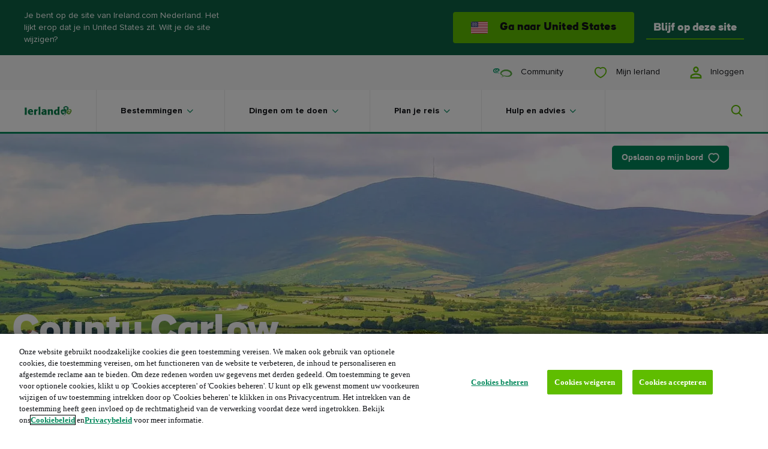

--- FILE ---
content_type: text/css
request_url: https://www.ireland.com/css/patterns/pattern-03-components-hero-carousel-hero-BbkB9Gti.css
body_size: 15681
content:
.hero__read-time,.hero__date,.hero__lead,.hero-sidebar__content,.hero--hub .carousel--featured-stories .carousel__title,.hero--hub .carousel--offer .carousel__title,.hero__title,.hero-sidebar__title{font-family:Proxima Nova,sans-serif}[lang=ar] .hero__read-time,[lang=ar] .hero__date,[lang=ar] .hero__lead,[lang=ar] .hero-sidebar__content,[lang=ar] .hero--hub .carousel--featured-stories .carousel__title,.hero--hub .carousel--featured-stories [lang=ar] .carousel__title,[lang=ar] .hero--hub .carousel--offer .carousel__title,.hero--hub .carousel--offer [lang=ar] .carousel__title,[lang=ar] .hero__title,[lang=ar] .hero-sidebar__title{font-family:Lateef,"sans-serif"}[lang=ja] .hero__read-time,[lang=ja] .hero__date,[lang=ja] .hero__lead,[lang=ja] .hero-sidebar__content,[lang=ja] .hero--hub .carousel--featured-stories .carousel__title,.hero--hub .carousel--featured-stories [lang=ja] .carousel__title,[lang=ja] .hero--hub .carousel--offer .carousel__title,.hero--hub .carousel--offer [lang=ja] .carousel__title,[lang=ja] .hero__title,[lang=ja] .hero-sidebar__title{font-family:"MP Plus Rounded 1c","sans-serif"}[lang=ru] .hero__read-time,[lang=ru] .hero__date,[lang=ru] .hero__lead,[lang=ru] .hero-sidebar__content,[lang=ru] .hero--hub .carousel--featured-stories .carousel__title,.hero--hub .carousel--featured-stories [lang=ru] .carousel__title,[lang=ru] .hero--hub .carousel--offer .carousel__title,.hero--hub .carousel--offer [lang=ru] .carousel__title,[lang=ru] .hero__title,[lang=ru] .hero-sidebar__title{font-family:Raleway,"sans-serif"}.hero__title,.hero-sidebar__title{font-size:38px}@media (min-width: 320px){.hero__title,.hero-sidebar__title{font-size:calc(1.7857142857vw + 32.2857142857px)}}@media (min-width: 768px){.hero__title,.hero-sidebar__title{font-size:calc(3.4420289855vw + 19.5652173913px)}}@media (min-width: 1320px){.hero__title,.hero-sidebar__title{font-size:calc(3.5714285714vw + 17.8571428571px)}}@media (min-width: 1600px){.hero__title,.hero-sidebar__title{font-size:75px}}.hero__title,.hero-sidebar__title{line-height:42px}@media (min-width: 320px){.hero__title,.hero-sidebar__title{line-height:calc(1.7857142857vw + 36.2857142857px)}}@media (min-width: 768px){.hero__title,.hero-sidebar__title{line-height:calc(2.8985507246vw + 27.7391304348px)}}@media (min-width: 1320px){.hero__title,.hero-sidebar__title{line-height:calc(1.4285714286vw + 47.1428571429px)}}@media (min-width: 1600px){.hero__title,.hero-sidebar__title{line-height:70px}}.hero__title,.hero-sidebar__title{display:block;font-family:ioi,sans-serif;font-weight:800}.hero--hub .carousel--featured-stories .carousel__title,.hero--hub .carousel--offer .carousel__title{font-size:14px}@media (min-width: 320px){.hero--hub .carousel--featured-stories .carousel__title,.hero--hub .carousel--offer .carousel__title{font-size:calc(.2vw + 13.36px)}}@media (min-width: 1320px){.hero--hub .carousel--featured-stories .carousel__title,.hero--hub .carousel--offer .carousel__title{font-size:calc(.7142857143vw + 6.5714285714px)}}@media (min-width: 1600px){.hero--hub .carousel--featured-stories .carousel__title,.hero--hub .carousel--offer .carousel__title{font-size:18px}}.hero--hub .carousel--featured-stories .carousel__title,.hero--hub .carousel--offer .carousel__title{line-height:18px}@media (min-width: 320px){.hero--hub .carousel--featured-stories .carousel__title,.hero--hub .carousel--offer .carousel__title{line-height:calc(1.3392857143vw + 13.7142857143px)}}@media (min-width: 768px){.hero--hub .carousel--featured-stories .carousel__title,.hero--hub .carousel--offer .carousel__title{line-height:calc(0vw + 24px)}}@media (min-width: 1320px){.hero--hub .carousel--featured-stories .carousel__title,.hero--hub .carousel--offer .carousel__title{line-height:calc(2.1428571429vw - 4.2857142857px)}}@media (min-width: 1600px){.hero--hub .carousel--featured-stories .carousel__title,.hero--hub .carousel--offer .carousel__title{line-height:30px}}.hero--hub .carousel--featured-stories .carousel__title,.hero--hub .carousel--offer .carousel__title{display:block;font-weight:400}@media screen and (min-width: 768px){.hero--hub .carousel--featured-stories .carousel__title,.hero--hub .carousel--offer .carousel__title{font-weight:800}}.hero__lead,.hero-sidebar__content{font-size:18px}@media (min-width: 320px){.hero__lead,.hero-sidebar__content{font-size:calc(0vw + 18px)}}@media (min-width: 768px){.hero__lead,.hero-sidebar__content{font-size:calc(0vw + 18px)}}@media (min-width: 1320px){.hero__lead,.hero-sidebar__content{font-size:calc(.7142857143vw + 8.5714285714px)}}@media (min-width: 1600px){.hero__lead,.hero-sidebar__content{font-size:20px}}.hero__lead,.hero-sidebar__content{line-height:26px}@media (min-width: 320px){.hero__lead,.hero-sidebar__content{line-height:calc(0vw + 26px)}}@media (min-width: 768px){.hero__lead,.hero-sidebar__content{line-height:calc(.3623188406vw + 23.2173913043px)}}@media (min-width: 1320px){.hero__lead,.hero-sidebar__content{line-height:calc(.7142857143vw + 18.5714285714px)}}@media (min-width: 1600px){.hero__lead,.hero-sidebar__content{line-height:30px}}.hero__lead,.hero-sidebar__content{font-family:ioi,sans-serif;font-weight:300}.hero__date{font-size:12px}@media (min-width: 320px){.hero__date{font-size:calc(.4464285714vw + 10.5714285714px)}}@media (min-width: 768px){.hero__date{font-size:14px}}.hero__date{line-height:14px}@media (min-width: 320px){.hero__date{line-height:calc(1.3392857143vw + 9.7142857143px)}}@media (min-width: 768px){.hero__date{line-height:20px}}.hero__date{font-style:normal}.hero__read-time{font-style:normal;font-weight:400;font-size:12px}@media (min-width: 320px){.hero__read-time{font-size:calc(.4464285714vw + 10.5714285714px)}}@media (min-width: 768px){.hero__read-time{font-size:14px}}.hero__read-time{line-height:17px}@media (min-width: 320px){.hero__read-time{line-height:calc(.8928571429vw + 14.1428571429px)}}@media (min-width: 768px){.hero__read-time{line-height:21px}}.hero__read-time,.hero__title{margin-bottom:20px}@media screen and (min-width: 768px){.hero__read-time,.hero__title{margin-bottom:20px}}@media screen and (min-width: 1320px){.hero__read-time,.hero__title{margin-bottom:20px}}.hero{margin-bottom:30px}@media screen and (min-width: 768px){.hero{margin-bottom:40px}}@media screen and (min-width: 1320px){.hero{margin-bottom:60px}}.hero-sidebar{filter:drop-shadow(-170px 4px 184px rgba(0,0,0,.45));text-shadow:0 4px 4px rgba(0,0,0,.25)}.hero{display:block;min-height:100vh;overflow:hidden;position:relative}.hero--hub{background:transparent url(/img/bg/hero-hub-bottom-coastline.webp) repeat-x left bottom;background-size:12.5rem;padding-bottom:0;padding-top:5.9375rem}@media print,screen and (min-width: 82.5em){.hero--hub{background-image:none;max-width:100%;padding-bottom:5rem}}@media print,screen and (max-width: 28.06125em){.hero--hub .carousel--featured-stories{padding:0 1.125rem}}@media print,screen and (min-width: 82.5em){.hero--hub .carousel--featured-stories .carousel__slide{opacity:.2}}.hero--hub .carousel--offer .flickity-viewport{width:100%}.hero--hub .carousel--offer .carousel__title{background-image:url(/img/ui/icons/star-white-pointed.svg);background-repeat:no-repeat;background-size:1.1875rem;padding-left:1.875rem}.hero--hub .carousel--offer .carousel__draggable:before{background:var(--card-text-color, #fff)}@media print,screen and (min-width: 82.5em){.hero--hub .carousel--offer .carousel__slide{opacity:1}}.hero--hub .hero-like{z-index:1000000}.hero__inner{bottom:0;color:#fff;left:0;padding:6.25rem 1.875rem 1.875rem;position:absolute;width:100%}.hero__inner:before{background:#2b2f32;background:linear-gradient(180deg,#2b2f3200,#2b2f3299 35%,#2b2f32f2 65%);bottom:0;content:"";height:100%;left:0;overflow:hidden;position:absolute;top:0;width:100%}.hero__inner .cell{position:relative}.hero__lead{margin-bottom:140px}@media print,screen and (min-width: 48em){.hero__lead{margin-bottom:50px}}@media print,screen and (min-width: 82.5em){.hero__lead{margin-bottom:50px}}.hero__title{font-weight:600}.hero-sidebar{margin:0 auto;max-width:31.25rem;text-align:center;top:0}.hero-sidebar--offer{margin:0;max-width:none}.hero-sidebar--offer .hero-sidebar__inner{color:var(--card-text-color, #fff)}.hero-sidebar--offer .hero-sidebar__grid{flex:1;transform:translateZ(0)}@media print,screen and (min-width: 82.5em){.hero-sidebar{align-items:center;background:url(/img/bg/hero-sidebar.svg),linear-gradient(to right,transparent 200px,#111317 200px,#111317 100%);background-position:left top;background-repeat:repeat-y;display:flex;height:100%;position:absolute;right:0;text-align:left;width:30%;z-index:1000000}.hero-sidebar--offer{background:none;position:static;width:auto}}.hero-sidebar__title{margin:0 0 1.875rem}.hero-sidebar__content{font-weight:100;margin-bottom:2.1875rem}@media print,screen and (min-width: 82.5em){.hero-sidebar__content{margin-bottom:0}}.hero-sidebar__inner{color:#fff}@media print,screen and (min-width: 82.5em){.hero-sidebar__inner{padding-right:6.25rem}.ie11 .hero-sidebar__inner{padding-left:6.25rem}}.account-hero__meta-title,.account-hero__meta-text,.account-hero__title{font-family:Proxima Nova,sans-serif}[lang=ar] .account-hero__meta-title,[lang=ar] .account-hero__meta-text,[lang=ar] .account-hero__title{font-family:Lateef,"sans-serif"}[lang=ja] .account-hero__meta-title,[lang=ja] .account-hero__meta-text,[lang=ja] .account-hero__title{font-family:"MP Plus Rounded 1c","sans-serif"}[lang=ru] .account-hero__meta-title,[lang=ru] .account-hero__meta-text,[lang=ru] .account-hero__title{font-family:Raleway,"sans-serif"}.account-hero__title{font-size:32px}@media (min-width: 320px){.account-hero__title{font-size:calc(1.3392857143vw + 27.7142857143px)}}@media (min-width: 768px){.account-hero__title{font-size:calc(1.0869565217vw + 29.652173913px)}}@media (min-width: 1320px){.account-hero__title{font-size:calc(2.1428571429vw + 15.7142857143px)}}@media (min-width: 1600px){.account-hero__title{font-size:50px}}.account-hero__title{line-height:36px}@media (min-width: 320px){.account-hero__title{line-height:calc(1.3392857143vw + 31.7142857143px)}}@media (min-width: 768px){.account-hero__title{line-height:calc(1.4492753623vw + 30.8695652174px)}}@media (min-width: 1320px){.account-hero__title{line-height:calc(.7142857143vw + 40.5714285714px)}}@media (min-width: 1600px){.account-hero__title{line-height:52px}}.account-hero__title{display:block;font-family:ioi,sans-serif;font-weight:800}.account-hero__meta-title,.account-hero__meta-text{font-style:normal;font-weight:400;letter-spacing:.3px;font-size:14px}@media (min-width: 320px){.account-hero__meta-title,.account-hero__meta-text{font-size:calc(.2vw + 13.36px)}}@media (min-width: 1320px){.account-hero__meta-title,.account-hero__meta-text{font-size:16px}}.account-hero__meta-title,.account-hero__meta-text{line-height:20px}@media (min-width: 320px){.account-hero__meta-title,.account-hero__meta-text{line-height:calc(.3vw + 19.04px)}}@media (min-width: 1320px){.account-hero__meta-title,.account-hero__meta-text{line-height:calc(.3571428571vw + 18.2857142857px)}}@media (min-width: 1600px){.account-hero__meta-title,.account-hero__meta-text{line-height:24px}}.account-hero__meta{margin-bottom:20px}@media screen and (min-width: 768px){.account-hero__meta{margin-bottom:20px}}@media screen and (min-width: 1320px){.account-hero__meta{margin-bottom:30px}}.account-hero{padding:1.875rem 0}@media screen and (min-width: 768px){.account-hero{min-height:294px;padding-top:3.75rem}.ie11 .account-hero{height:294px}}@media screen and (min-width: 768px){.account-hero__content{align-items:center;display:flex;justify-content:space-between}.navigation-overlay-panel__inner--user-logged-in .account-hero__content{max-width:46.5rem}}@media screen and (max-width: 448px){.account-hero__profile{align-items:center;display:flex;flex-direction:column;margin-bottom:1.875rem}}.account-hero__profile svg{width:3.75rem}@media screen and (min-width: 768px){.account-hero__profile svg{height:6.875rem;width:7.25rem}}.account-hero__title{font-size:2rem;padding-left:.625rem}@media screen and (min-width: 768px){.account-hero__title{font-size:2.75rem}}.account-hero__meta-text{font-weight:700}.account-hero__meta li{align-items:center;border-top:2px solid #ebebeb;display:flex;justify-content:space-between;min-height:3.125rem}.ie11 .account-hero__meta li{height:3.125rem}@media screen and (min-width: 768px){.account-hero__meta li{min-width:21.875rem}}.account-hero__meta li:last-child{border-bottom:2px solid #ebebeb}.account-hero__logout{display:flex;justify-content:center}.navigation-overlay-panel__inner--user-logged-in .account-hero__logout{margin-top:.75rem;max-width:44.0625rem}.campaign-hero__video-button-text{margin-bottom:20px}@media screen and (min-width: 768px){.campaign-hero__video-button-text{margin-bottom:20px}}@media screen and (min-width: 1320px){.campaign-hero__video-button-text{margin-bottom:30px}}.campaign-hero__video-playlist{margin-bottom:30px}@media screen and (min-width: 768px){.campaign-hero__video-playlist{margin-bottom:40px}}@media screen and (min-width: 1320px){.campaign-hero__video-playlist{margin-bottom:60px}}.campaign-hero__video-container,.campaign-hero__video-button-wrapper{margin-bottom:40px}@media screen and (min-width: 768px){.campaign-hero__video-container,.campaign-hero__video-button-wrapper{margin-bottom:60px}}@media screen and (min-width: 1320px){.campaign-hero__video-container,.campaign-hero__video-button-wrapper{margin-bottom:80px}}.campaign-hero{align-items:center;background:url(/img/campaign-hero/whiteTear.svg) #08ff08;background-position-y:100.2%;background-repeat:repeat-x;display:flex;flex-direction:column}@media screen and (min-width: 768px){.campaign-hero{background:url(/img/campaign-hero/whiteTear-desktop.svg) #08ff08;background-position-y:100.2%;background-repeat:repeat-x}}.campaign-hero__header{display:flex;flex-wrap:wrap;padding:0 1.875rem;margin:2.5rem 0;width:100%}@media screen and (min-width: 768px){.campaign-hero__header{align-items:center;flex-wrap:nowrap;padding:0 3.125rem}}.campaign-hero__header-logo-wrapper{width:100%;margin:.625rem 0 3.125rem}@media screen and (min-width: 768px){.campaign-hero__header-logo-wrapper{margin:0;order:2}}.campaign-hero__header-logo{display:block;margin:auto;max-width:21.875rem;width:100%}.campaign-hero__header-title{font-family:ioi;font-size:1.125rem;text-transform:uppercase;width:50%}.campaign-hero__header-date-wrapper{text-align:right;order:3;width:50%}.campaign-hero__header-date{display:inline-block;border:.125rem solid #000;font-family:ioi;font-size:1.125rem;font-weight:700;line-height:2rem;padding:.375rem .8125rem}.campaign-hero__video-container{width:100%}.campaign-hero__video-button{position:relative}.campaign-hero__video-button-text{display:block;font-family:druk;font-size:1.3125rem}@media screen and (min-width: 768px){.campaign-hero__video-button-text{font-size:2.8125rem;left:-100%;line-height:2.625rem;position:absolute;text-align:right;width:100%}}.campaign-hero__video-playlist{padding:0 1.25rem;text-align:center}@media screen and (min-width: 768px){.campaign-hero__video-playlist{padding:0 7.1875rem}}.campaign-hero__video-playlist-artist{-webkit-text-fill-color:transparent;-webkit-text-stroke:.09375rem #000;background:linear-gradient(to right,#000,#000 50%,#08ff08 50%);background-position:100%;background-size:200% 100%;-webkit-background-clip:text;background-clip:text;font-family:druk;font-size:1.625rem;overflow:hidden;padding:0 .625rem;position:relative;text-decoration:none;text-transform:uppercase;transition:background-position .5s;white-space:nowrap}.campaign-hero__video-playlist-artist:hover,.campaign-hero__video-playlist-artist.selected{background-position:0 100%}.campaign-hero__video-playlist-artist:after{border:.0625rem solid #000;bottom:.1875rem;content:"";height:60%;position:absolute;right:-.1875rem;width:.0625rem}.campaign-hero__video-playlist-artist:last-of-type:after{content:unset}@media screen and (min-width: 768px){.campaign-hero__video-playlist-artist{font-size:2.1875rem;line-height:3.125rem}.campaign-hero__video-playlist-artist:after{bottom:.3125rem;height:75%}}.campaign-hero .plyr--full-ui.plyr--video .plyr__control--overlaid{display:none}.collage-hero__subtitle{font-family:Proxima Nova,sans-serif}[lang=ar] .collage-hero__subtitle{font-family:Lateef,"sans-serif"}[lang=ja] .collage-hero__subtitle{font-family:"MP Plus Rounded 1c","sans-serif"}[lang=ru] .collage-hero__subtitle{font-family:Raleway,"sans-serif"}.collage-hero__subtitle{font-size:18px}@media (min-width: 320px){.collage-hero__subtitle{font-size:calc(0vw + 18px)}}@media (min-width: 768px){.collage-hero__subtitle{font-size:calc(0vw + 18px)}}@media (min-width: 1320px){.collage-hero__subtitle{font-size:calc(.7142857143vw + 8.5714285714px)}}@media (min-width: 1600px){.collage-hero__subtitle{font-size:20px}}.collage-hero__subtitle{line-height:26px}@media (min-width: 320px){.collage-hero__subtitle{line-height:calc(0vw + 26px)}}@media (min-width: 768px){.collage-hero__subtitle{line-height:calc(.3623188406vw + 23.2173913043px)}}@media (min-width: 1320px){.collage-hero__subtitle{line-height:calc(.7142857143vw + 18.5714285714px)}}@media (min-width: 1600px){.collage-hero__subtitle{line-height:30px}}.collage-hero__subtitle{font-family:ioi,sans-serif;font-weight:300}.collage-hero__title{margin-bottom:20px}@media screen and (min-width: 768px){.collage-hero__title{margin-bottom:20px}}@media screen and (min-width: 1320px){.collage-hero__title{margin-bottom:20px}}.collage-hero__tags{margin-bottom:20px}@media screen and (min-width: 768px){.collage-hero__tags{margin-bottom:20px}}@media screen and (min-width: 1320px){.collage-hero__tags{margin-bottom:30px}}.collage-hero__subtitle{margin-bottom:30px}@media screen and (min-width: 768px){.collage-hero__subtitle{margin-bottom:30px}}@media screen and (min-width: 1320px){.collage-hero__subtitle{margin-bottom:40px}}.collage-hero{margin-bottom:40px}@media screen and (min-width: 768px){.collage-hero{margin-bottom:60px}}@media screen and (min-width: 1320px){.collage-hero{margin-bottom:80px}}.collage-hero{position:relative}.collage-hero:after{background-image:url(/img/bg/header-coastline.webp);background-position:center;background-repeat:repeat;bottom:0;content:"";height:26px;left:0;position:absolute;width:100%}.collage-hero__hero-core{position:relative}.collage-hero__hero-core .image:not(.image--original-size){aspect-ratio:1/1;padding-bottom:unset}@media screen and (min-width: 768px){.collage-hero__hero-core .image:not(.image--original-size){aspect-ratio:16/7}}.collage-hero__info{color:#fff;margin-top:-2.5rem;position:relative}@media screen and (min-width: 768px){.collage-hero__info{margin-top:-3.1875rem}}@media screen and (min-width: 1320px){.collage-hero__info{margin-top:-4.46875rem}}.collage-hero__info:before{bottom:0;content:"";position:absolute;top:-2.5rem;width:100%}@media screen and (min-width: 768px){.collage-hero__info:before{top:-3.1875rem}}@media screen and (min-width: 1320px){.collage-hero__info:before{top:-4.46875rem}}.collage-hero__info .grid-container{position:relative}.collage-hero__tags .hashtags{padding-top:0}.collage-hero__collage{padding-bottom:4.375rem}@media screen and (min-width: 1320px){.collage-hero__collage{padding-bottom:5.625rem}}.collage-elements__lead{margin-right:0!important}@media screen and (min-width: 1320px){.collage-elements__lead{margin-bottom:0}}.collage-elements__lead .image{aspect-ratio:16/9;height:100%;margin-right:0}.collage-elements__lead .video{aspect-ratio:16/9;height:100%}.collage-elements__lead .video .video__container,.collage-elements__lead .video .plyr{height:100%}@media screen and (min-width: 1320px){.collage-elements__lead .plyr,.collage-elements__lead .plyr__video-embed,.collage-elements__lead .plyr__video-wrapper,.collage-elements__lead .video__player{height:100%}}.collage-elements__image{margin:1.25rem 0 .625rem}@media screen and (min-width: 1320px){.collage-elements__image{margin:0}.collage-elements__image:first-child{margin-bottom:1.25rem}}.discovery-hero__subtitle,.discovery-hero__title{font-family:Proxima Nova,sans-serif}[lang=ar] .discovery-hero__subtitle,[lang=ar] .discovery-hero__title{font-family:Lateef,"sans-serif"}[lang=ja] .discovery-hero__subtitle,[lang=ja] .discovery-hero__title{font-family:"MP Plus Rounded 1c","sans-serif"}[lang=ru] .discovery-hero__subtitle,[lang=ru] .discovery-hero__title{font-family:Raleway,"sans-serif"}.discovery-hero__title{font-size:32px}@media (min-width: 320px){.discovery-hero__title{font-size:calc(1.3392857143vw + 27.7142857143px)}}@media (min-width: 768px){.discovery-hero__title{font-size:calc(1.0869565217vw + 29.652173913px)}}@media (min-width: 1320px){.discovery-hero__title{font-size:calc(2.1428571429vw + 15.7142857143px)}}@media (min-width: 1600px){.discovery-hero__title{font-size:50px}}.discovery-hero__title{line-height:36px}@media (min-width: 320px){.discovery-hero__title{line-height:calc(1.3392857143vw + 31.7142857143px)}}@media (min-width: 768px){.discovery-hero__title{line-height:calc(1.4492753623vw + 30.8695652174px)}}@media (min-width: 1320px){.discovery-hero__title{line-height:calc(.7142857143vw + 40.5714285714px)}}@media (min-width: 1600px){.discovery-hero__title{line-height:52px}}.discovery-hero__title{display:block;font-family:ioi,sans-serif;font-weight:800}.discovery-hero__subtitle{font-style:normal;font-weight:400;letter-spacing:.3px;font-size:14px}@media (min-width: 320px){.discovery-hero__subtitle{font-size:calc(.2vw + 13.36px)}}@media (min-width: 1320px){.discovery-hero__subtitle{font-size:16px}}.discovery-hero__subtitle{line-height:20px}@media (min-width: 320px){.discovery-hero__subtitle{line-height:calc(.3vw + 19.04px)}}@media (min-width: 1320px){.discovery-hero__subtitle{line-height:calc(.3571428571vw + 18.2857142857px)}}@media (min-width: 1600px){.discovery-hero__subtitle{line-height:24px}}.discovery-hero{margin-bottom:30px}@media screen and (min-width: 768px){.discovery-hero{margin-bottom:30px}}@media screen and (min-width: 1320px){.discovery-hero{margin-bottom:40px}}.discovery-hero{overflow:hidden;position:relative}.discovery-hero--has-tear:after{background-image:url(/img/bg/header-coastline.webp);background-position:center;background-repeat:repeat;bottom:0;content:"";height:26px;left:0;position:absolute;width:100%}.discovery-hero--has-tear .discovery-hero__heading{background:#f8f8f8;padding:1.875rem 0;position:relative}@media screen and (min-width: 768px){.discovery-hero--has-tear .discovery-hero__heading{padding:3.125rem 0 2.5rem}}.discovery-hero--has-tear .discovery-hero__heading:after{background-image:url(/img/bg/discovery-hero-coastline-alabaster.webp);background-position:center;background-repeat:repeat;bottom:-33px;content:"";height:33px;left:0;position:absolute;width:100%;z-index:1}.discovery-hero--has-tear .hero-like{top:3.3125rem}.discovery-hero__title{margin-bottom:.625rem}@media screen and (min-width: 768px){.discovery-hero__title{margin-bottom:0}}@media screen and (min-width: 768px){.discovery-hero .hero-like{right:2.5rem}}.discovery-hero .carousel__slider{background:#00875a}.discovery-hero .carousel__slide{margin-bottom:0;padding:0;position:absolute;left:0}.ie11 .discovery-hero .carousel__slide{flex-direction:row-reverse}.discovery-hero .flickity-page-dots{align-items:center;bottom:-3.625rem;display:flex;left:50%;margin-left:7.25rem;max-width:82.5rem;pointer-events:none;position:absolute;transform:translate(-50%);width:100%}@media screen and (min-width: 768px){.discovery-hero .flickity-page-dots{margin-left:10.25rem}}.discovery-hero .flickity-page-dots .flickity-page-dot{background:#fff;border-radius:50%;height:10px;opacity:.3;transition:opacity .2s ease;width:10px;color:transparent}.discovery-hero .flickity-page-dots .flickity-page-dot.is-selected{opacity:1}.discovery-hero .flickity-page-dots .flickity-page-dot:not(:last-child){margin-right:1rem}.discovery-hero__navigation{margin-top:1.25rem;position:relative;z-index:5}.hero-controls--left{margin-bottom:2.5rem;margin-left:unset}.hero-controls--right{display:none}@media screen and (min-width: 768px){.hero-controls--right{display:flex;justify-content:flex-end;margin-bottom:3.125rem;margin-right:2.5rem}}.hero-controls__timer{border-radius:50%;height:56px;margin:.3125rem;width:56px}.hero-controls__timer.active .hero-controls__timer-circle circle{animation:circleCountdown 8s cubic-bezier(.25,.6,.8,.9) .2s infinite;stroke:#5fbd00}.hero-controls__timer-circle{height:100%;pointer-events:none;position:absolute;right:0;top:0;transform:rotateY(-180deg) rotate(-90deg);width:100%}.hero-controls__timer-circle circle{fill:none;stroke-dasharray:180px;stroke-width:4px}.hero-controls__button{background-color:transparent;background-position:center;background-repeat:no-repeat;border:2px solid #5fbd00;border-radius:50%;cursor:pointer;transition:box-shadow .2s ease-in,filter .2s ease-in,background-color .2s ease-in}.hero-controls__button:hover{box-shadow:0 0 5px 4px #1113171a;filter:drop-shadow(1px 1px 1px rgba(17,19,23,.2))}.hero-controls__button--pause,.hero-controls__button--play{border-color:#ffffff80;height:56px;width:56px}.hero-controls__button--pause:hover,.hero-controls__button--play:hover{border-color:#ffffff80}.hero-controls__button--pause.disabled,.hero-controls__button--play.disabled{display:none}.hero-controls__button--pause{background-image:url(/img/ui/icons/pause-white.svg);background-size:16px}.hero-controls__button--play{background-image:url(/img/ui/icons/play-white.svg);background-size:18px}.hero-controls__button--prev,.hero-controls__button--next{background-color:#0000001a;background-size:24px;height:62px;width:62px}.hero-controls__button--prev:hover,.hero-controls__button--next:hover{background-color:#00000026}.hero-controls__button--prev.disabled,.hero-controls__button--next.disabled{border-color:#ffffff80;pointer-events:none}.hero-controls__button--prev{background-image:url(/img/ui/icons/arrow-left-white.svg);margin-right:1.25rem}.hero-controls__button--next{background-image:url(/img/ui/icons/arrow-right-white.svg)}.hero-slide__eyebrow,.hero-slide__subtitle{font-family:Proxima Nova,sans-serif}[lang=ar] .hero-slide__eyebrow,[lang=ar] .hero-slide__subtitle{font-family:Lateef,"sans-serif"}[lang=ja] .hero-slide__eyebrow,[lang=ja] .hero-slide__subtitle{font-family:"MP Plus Rounded 1c","sans-serif"}[lang=ru] .hero-slide__eyebrow,[lang=ru] .hero-slide__subtitle{font-family:Raleway,"sans-serif"}.hero-slide__subtitle{font-size:18px}@media (min-width: 320px){.hero-slide__subtitle{font-size:calc(0vw + 18px)}}@media (min-width: 768px){.hero-slide__subtitle{font-size:calc(0vw + 18px)}}@media (min-width: 1320px){.hero-slide__subtitle{font-size:calc(.7142857143vw + 8.5714285714px)}}@media (min-width: 1600px){.hero-slide__subtitle{font-size:20px}}.hero-slide__subtitle{line-height:26px}@media (min-width: 320px){.hero-slide__subtitle{line-height:calc(0vw + 26px)}}@media (min-width: 768px){.hero-slide__subtitle{line-height:calc(.3623188406vw + 23.2173913043px)}}@media (min-width: 1320px){.hero-slide__subtitle{line-height:calc(.7142857143vw + 18.5714285714px)}}@media (min-width: 1600px){.hero-slide__subtitle{line-height:30px}}.hero-slide__subtitle{font-family:ioi,sans-serif;font-weight:300}.hero-slide__eyebrow{font-family:ioi,sans-serif;font-style:normal;font-weight:700;letter-spacing:.3px;font-size:16px}@media (min-width: 320px){.hero-slide__eyebrow{font-size:calc(.2vw + 15.36px)}}@media (min-width: 1320px){.hero-slide__eyebrow{font-size:18px}}.hero-slide__eyebrow{line-height:20px}@media (min-width: 320px){.hero-slide__eyebrow{line-height:calc(.4vw + 18.72px)}}@media (min-width: 1320px){.hero-slide__eyebrow{line-height:24px}}.hero-slide__eyebrow{margin-bottom:10px}@media screen and (min-width: 768px){.hero-slide__eyebrow{margin-bottom:10px}}@media screen and (min-width: 1320px){.hero-slide__eyebrow{margin-bottom:10px}}.hero-slide__tags,.hero-slide__title,.hero-slide__subtitle{margin-bottom:20px}@media screen and (min-width: 768px){.hero-slide__tags,.hero-slide__title,.hero-slide__subtitle{margin-bottom:20px}}@media screen and (min-width: 1320px){.hero-slide__tags,.hero-slide__title,.hero-slide__subtitle{margin-bottom:30px}}.hero-slide__background{display:block;height:100%;width:100%}.hero-slide__background--depth-field .image{padding:unset;transform:translate(0);width:calc(100vw + 40px)}@media screen and (max-width: 448px){.hero-slide__background--depth-field .image{transform:translate(-2.5rem);z-index:-1}}.hero-slide__background .image:not(.image--original-size){aspect-ratio:1/1;min-width:105vw}@media screen and (min-width: 768px){.hero-slide__background .image:not(.image--original-size){aspect-ratio:16/7}}.hero-slide__inner{bottom:0;position:absolute;width:100%;z-index:5}.hero-slide__inner:before{top:0;right:0;bottom:0;left:50%;content:"";height:100vh;position:absolute;transform:translate(-50%);width:100vw;z-index:-1}@media screen and (min-width: 768px){.hero-slide__content{padding-left:1.5625rem}}@media screen and (min-width: 980px){.hero-slide__content{padding-left:0}}.hero-slide__eyebrow,.hero-slide__title,.hero-slide__subtitle{color:#fff;text-shadow:0 4px 4px rgba(0,0,0,.3)}.hero-slide__eyebrow,.hero-slide__subtitle,.hero-slide__button{opacity:0;transition:opacity .75s ease-in-out 1.25s}.hero-slide__title{opacity:.1;transition:opacity 1s ease-in-out .5s}.hero-slide__layered-content{height:100%;overflow-y:hidden;position:absolute;width:200%}@media screen and (min-width: 768px){.hero-slide__layered-content{width:110%}}.hero-slide__layered-content.slide-image .hero-slide__layered-image--right{background-position:-200% center!important;transition:background-position 4s ease-in-out}@media screen and (min-width: 768px){.hero-slide__layered-content.slide-image .hero-slide__layered-image--right{transition:background-position 6s ease-in-out .5s}}@media screen and (min-width: 1320px){.hero-slide__layered-content.slide-image .hero-slide__layered-image--right{transition:background-position 10s ease-in-out 1s}}.hero-slide__layered-image{background-repeat:no-repeat;background-size:contain;bottom:0;left:0;position:absolute;top:0}.hero-slide__layered-image--left{background-position:bottom left;transform:translate(0);width:18.75rem;z-index:1}@media screen and (min-width: 768px){.hero-slide__layered-image--left{width:40.3125rem}}.hero-slide__layered-image--right{background-position:center;width:100%;z-index:2}@media screen and (min-width: 768px){.hero-slide__layered-image--right{background-position:100% center!important}}.hero-slide.is-selected .hero-slide__background--depth-field .image{transform:translate(-2.5rem);transition:transform 8s ease-in-out}@media screen and (max-width: 448px){.hero-slide.is-selected .hero-slide__background--depth-field .image{transform:translate(0);z-index:0}}.hero-slide.is-selected .hero-slide__eyebrow,.hero-slide.is-selected .hero-slide__subtitle,.hero-slide.is-selected .hero-slide__title,.hero-slide.is-selected .hero-slide__button{opacity:1}.hero-slide.is-selected .hero-slide__layered-image--left{transform:translate(.625rem,6.25rem);transition:transform 8s cubic-bezier(.28,.03,.66,.98)}.hero-slide--forest .hero-slide__layered-image--left{background-image:url(/img/discovery-hero/Parallax_1_Asset_fern.webp)}.hero-slide--forest .hero-slide__layered-image--right{background-image:url(/img/discovery-hero/Parallax_1_Asset_tree.webp)}.hero-slide--lake .hero-slide__layered-image--left{background-image:url(/img/discovery-hero/Parallax_2_Asset_grass.webp)}.hero-slide--lake .hero-slide__layered-image--right{background-image:url(/img/discovery-hero/Parallax_2_Asset_sea_grass.webp)}.hero-slide--hiking .hero-slide__layered-image--left{background-image:url(/img/discovery-hero/Parallax_3_Asset_stone_wall.webp)}.hero-slide--hiking .hero-slide__layered-image--right{background-image:url(/img/discovery-hero/Parallax_3_Asset_couple.webp);background-position:0 center}@media screen and (min-width: 500px){.hero-slide--hiking .hero-slide__layered-image--right{background-position:25% center}}@media screen and (min-width: 1100px){.hero-slide--pub .hero-slide__layered-content{width:100%}}.hero-slide--pub .hero-slide__layered-image--left{background-image:url(/img/discovery-hero/Parallax_4_Asset_Barrel.webp)}.hero-slide--pub .hero-slide__layered-image--right{background-image:url(/img/discovery-hero/Parallax_4_Asset_sign.webp)}.hero-slide--forest .hero-slide__layered-image--right,.hero-slide--pub .hero-slide__layered-image--right{background-position:62% center}@media screen and (min-width: 500px){.hero-slide--forest .hero-slide__layered-image--right,.hero-slide--pub .hero-slide__layered-image--right{background-position:55% center}}.hero-slide--has-tear .hero-slide__background{pointer-events:none}.hero-slide--has-tear .hero-slide__background:after{content:none}.hero-slide--has-tear .hero-slide__background .image:not(.image--original-size){min-height:33.75rem;padding-bottom:42.85%}.hero-slide--has-tear .hero-slide__background .video{height:auto;min-height:33.75rem;padding-bottom:42.85%;position:relative;width:100%}.hero-slide--has-tear .hero-slide__background .video video,.hero-slide--has-tear .hero-slide__background .video .plyr{top:0;right:0;bottom:0;left:0;position:absolute}@media screen and (min-width: 900px){.hero-slide--has-tear .hero-slide__background .video{height:auto}}.hero-slide--has-tear .hero-slide__background .video__player{height:100%;margin-left:50%;transform:translate(-50%);width:auto}@media screen and (min-width: 900px){.hero-slide--has-tear .hero-slide__background .video__player{height:auto;margin:0;transform:translate(0);width:100%}}.hero-slide--has-tear .hero-slide__background .video .plyr__video-wrapper,.hero-slide--has-tear .hero-slide__background .video .plyr__poster{height:100%;width:auto}.hero-slide--has-tear .hero-slide__background .video .plyr{height:auto;width:100%}.hero-slide--has-tear .hero-slide__background .video .plyr__controls,.hero-slide--has-tear .hero-slide__background .video .plyr__control,.hero-slide--has-tear .hero-slide__background .video .plyr__control--overlaid{display:none!important}.error-hero__eyebrow,.error-hero__subtitle{font-family:Proxima Nova,sans-serif}[lang=ar] .error-hero__eyebrow,[lang=ar] .error-hero__subtitle{font-family:Lateef,"sans-serif"}[lang=ja] .error-hero__eyebrow,[lang=ja] .error-hero__subtitle{font-family:"MP Plus Rounded 1c","sans-serif"}[lang=ru] .error-hero__eyebrow,[lang=ru] .error-hero__subtitle{font-family:Raleway,"sans-serif"}.error-hero__subtitle{font-size:18px}@media (min-width: 320px){.error-hero__subtitle{font-size:calc(0vw + 18px)}}@media (min-width: 768px){.error-hero__subtitle{font-size:calc(0vw + 18px)}}@media (min-width: 1320px){.error-hero__subtitle{font-size:calc(.7142857143vw + 8.5714285714px)}}@media (min-width: 1600px){.error-hero__subtitle{font-size:20px}}.error-hero__subtitle{line-height:26px}@media (min-width: 320px){.error-hero__subtitle{line-height:calc(0vw + 26px)}}@media (min-width: 768px){.error-hero__subtitle{line-height:calc(.3623188406vw + 23.2173913043px)}}@media (min-width: 1320px){.error-hero__subtitle{line-height:calc(.7142857143vw + 18.5714285714px)}}@media (min-width: 1600px){.error-hero__subtitle{line-height:30px}}.error-hero__subtitle{font-family:ioi,sans-serif;font-weight:300}.error-hero__eyebrow{font-family:ioi,sans-serif;font-style:normal;font-weight:700;letter-spacing:.3px;font-size:16px}@media (min-width: 320px){.error-hero__eyebrow{font-size:calc(.2vw + 15.36px)}}@media (min-width: 1320px){.error-hero__eyebrow{font-size:18px}}.error-hero__eyebrow{line-height:20px}@media (min-width: 320px){.error-hero__eyebrow{line-height:calc(.4vw + 18.72px)}}@media (min-width: 1320px){.error-hero__eyebrow{line-height:24px}}.error-hero__eyebrow{margin-bottom:10px}@media screen and (min-width: 768px){.error-hero__eyebrow{margin-bottom:10px}}@media screen and (min-width: 1320px){.error-hero__eyebrow{margin-bottom:10px}}.error-hero__title,.error-hero__subtitle{margin-bottom:20px}@media screen and (min-width: 768px){.error-hero__title,.error-hero__subtitle{margin-bottom:20px}}@media screen and (min-width: 1320px){.error-hero__title,.error-hero__subtitle{margin-bottom:20px}}.error-hero__background .image:not(.image--original-size){height:auto;left:50%;min-height:100%;min-width:100%;position:absolute;top:50%;transform:translate(-50%,-50%);width:auto}.error-hero{margin-bottom:-3.75rem;min-height:100vh;position:relative}@media screen and (min-width: 1320px){.error-hero{margin-bottom:-5rem}}.error-hero__background:after{background:#11131799;bottom:0;content:"";position:absolute;top:0;width:100%}.error-hero__background .image:not(.image--original-size){height:100%;min-height:34.375rem;padding:0}.error-hero__background .video{height:100%;min-height:35.625rem;overflow:hidden}@media screen and (min-width: 1320px){.error-hero__background .video{max-height:46.25rem}}.error-hero__background .video__player{height:100%;margin-left:50%;min-height:35.625rem;transform:translate(-50%);width:auto}@media screen and (min-width: 1000px){.error-hero__background .video__player{height:auto;margin:0;transform:translate(0);width:100%}}.error-hero__background .video .plyr,.error-hero__background .video .plyr__video-wrapper,.error-hero__background .video .plyr__poster{height:100%}.error-hero__background .video .plyr__controls,.error-hero__background .video .plyr__control,.error-hero__background .video .plyr__control--overlaid{display:none!important}.error-hero__inner{left:0;position:absolute;top:25%;width:100%}@media screen and (min-width: 768px){.error-hero__inner{top:30%}}.error-hero__content{text-align:center}.error-hero__eyebrow,.error-hero__title,.error-hero__subtitle{color:#fff}.error-hero__title{text-shadow:0 4px 4px rgba(0,0,0,.25)}.experience-brand-header{margin-bottom:40px}@media screen and (min-width: 768px){.experience-brand-header{margin-bottom:60px}}@media screen and (min-width: 1320px){.experience-brand-header{margin-bottom:80px}}.experience-brand-header__grid-container{padding:0 .625rem}@media screen and (min-width: 768px){.experience-brand-header__grid-container{padding:0 1.875rem}}.experience-brand-header__top-section{background-color:#0c6144;padding:1.125rem 0;position:relative}@media screen and (min-width: 768px){.experience-brand-header__top-section{padding:3.75rem 0 2.8125rem}}@media screen and (min-width: 1320px){.experience-brand-header__top-section{padding:2.5rem 0}}.experience-brand-header__top-section:after{background-image:url(/img/app-images/experience-brand-header-tear-jewel.svg);background-position:0 0;background-repeat:repeat-x;background-size:contain;bottom:-.9375rem;content:"";height:1.125rem;left:0;position:absolute;width:100%;z-index:2}.experience-brand-header__bottom-section{background-color:#ebebeb;padding:3.625rem 0 2.5rem;position:relative}@media screen and (min-width: 768px){.experience-brand-header__bottom-section{padding:4.5625rem 0 1.875rem}}@media screen and (min-width: 1320px){.experience-brand-header__bottom-section{padding:4.875rem 0 3.75rem}}.experience-brand-header__bottom-section:after{background-image:url(/img/app-images/experience-brand-header-tear-gallery.svg);background-position:0 0;background-repeat:repeat-x;background-size:cover;bottom:-1rem;content:"";height:1.125rem;left:0;position:absolute;width:100%}@media screen and (min-width: 1320px){.experience-brand-header__bottom-section:after{display:none}}.experience-brand-header__title{color:#0c6144;font-family:ioi,sans-serif;font-size:2.375rem;font-weight:700;line-height:2.625rem}@media screen and (min-width: 768px){.experience-brand-header__title{align-items:center;color:#fff;display:flex;font-size:3.125rem;height:100%;line-height:3.25rem}}.experience-brand-header__title.small{margin-bottom:1.875rem}.experience-brand-header__subtitle{font-family:ioi,sans-serif;font-size:1.25rem;font-weight:700;line-height:1.5625rem;margin-bottom:.9375rem}@media screen and (min-width: 768px){.experience-brand-header__subtitle{font-size:1.75rem;line-height:2rem}}.experience-brand-header__map{align-items:center;display:flex;height:100%;margin-left:auto;max-width:6.875rem}@media screen and (min-width: 768px){.experience-brand-header__map{max-height:11.25rem;max-width:11.25rem}}@media screen and (min-width: 1320px){.experience-brand-header__map{max-height:12.5rem;max-width:12.5rem}}.experience-brand-header__map svg{height:auto;width:100%}.experience-brand-header__brand-mark{align-items:center;display:flex;height:100%;max-width:10.625rem}@media screen and (min-width: 768px){.experience-brand-header__brand-mark{float:right;max-width:11.5rem}}.experience-brand-header__brand-mark svg{height:auto;width:100%}.experience-brand-header__body-text p{font-family:ioi,sans-serif;font-size:1rem;font-weight:100;line-height:1.5rem;margin-bottom:.9375rem}@media screen and (min-width: 768px){.experience-brand-header__body-text p{font-size:1.25rem;line-height:1.875rem}}@media screen and (min-width: 768px){.experience-brand-header .small{display:none}}.experience-brand-header .medium{display:none}@media screen and (min-width: 768px){.experience-brand-header .medium{display:block}}.experience-brand-header .medium-flex{display:none}@media screen and (min-width: 768px){.experience-brand-header .medium-flex{display:flex}}.experience-brand-header .hidden{display:none}.experience-brand-hero__description{font-family:Proxima Nova,sans-serif}[lang=ar] .experience-brand-hero__description{font-family:Lateef,"sans-serif"}[lang=ja] .experience-brand-hero__description{font-family:"MP Plus Rounded 1c","sans-serif"}[lang=ru] .experience-brand-hero__description{font-family:Raleway,"sans-serif"}.experience-brand-hero__description{font-size:18px}@media (min-width: 320px){.experience-brand-hero__description{font-size:calc(0vw + 18px)}}@media (min-width: 768px){.experience-brand-hero__description{font-size:calc(0vw + 18px)}}@media (min-width: 1320px){.experience-brand-hero__description{font-size:calc(.7142857143vw + 8.5714285714px)}}@media (min-width: 1600px){.experience-brand-hero__description{font-size:20px}}.experience-brand-hero__description{line-height:26px}@media (min-width: 320px){.experience-brand-hero__description{line-height:calc(0vw + 26px)}}@media (min-width: 768px){.experience-brand-hero__description{line-height:calc(.3623188406vw + 23.2173913043px)}}@media (min-width: 1320px){.experience-brand-hero__description{line-height:calc(.7142857143vw + 18.5714285714px)}}@media (min-width: 1600px){.experience-brand-hero__description{line-height:30px}}.experience-brand-hero__description{font-family:ioi,sans-serif;font-weight:300}.experience-brand-hero__brand{margin-bottom:20px}@media screen and (min-width: 768px){.experience-brand-hero__brand{margin-bottom:20px}}@media screen and (min-width: 1320px){.experience-brand-hero__brand{margin-bottom:30px}}.experience-brand-hero__inner{margin-bottom:30px}@media screen and (min-width: 768px){.experience-brand-hero__inner{margin-bottom:40px}}@media screen and (min-width: 1320px){.experience-brand-hero__inner{margin-bottom:60px}}.experience-brand-hero{overflow:hidden;position:relative}.experience-brand-hero__background{pointer-events:none;position:relative}@media screen and (max-width: 448px){.experience-brand-hero__background{margin-top:-150px;padding-bottom:150px}}.experience-brand-hero__background:before,.experience-brand-hero__background:after{content:"";height:100%;left:0;opacity:0;position:absolute;top:0;width:100%}.experience-brand-hero__background:before{z-index:1}.experience-brand-hero__background:after{background:#fff}.experience-brand-hero__background .image:not(.image--original-size){aspect-ratio:1/1;padding-bottom:40%}@media screen and (min-width: 768px){.experience-brand-hero__background .image:not(.image--original-size){aspect-ratio:16/7}}.experience-brand-hero__background .video{aspect-ratio:1/1;position:relative;z-index:-1}@media screen and (min-width: 768px){.experience-brand-hero__background .video{aspect-ratio:16/7}}.experience-brand-hero__background .video__player{height:43.75rem;margin-left:50%;transform:translate(-50%);width:auto}@media screen and (min-width: 1100px){.experience-brand-hero__background .video__player{height:auto;margin:0;transform:translate(0);width:100%}}.experience-brand-hero__background .video .plyr,.experience-brand-hero__background .video .plyr__video-wrapper,.experience-brand-hero__background .video .plyr__poster{height:100%}.experience-brand-hero__background .video .plyr__control,.experience-brand-hero__background .video .plyr__video-wrapper__control,.experience-brand-hero__background .video .plyr__poster__control{height:0;overflow:clip;padding:0;width:0}.experience-brand-hero__inner{margin-top:-11.25rem;padding-bottom:2.5rem;position:relative;z-index:3}@media screen and (min-width: 768px){.experience-brand-hero__inner{margin-top:-6.375rem}}@media screen and (min-width: 1320px){.experience-brand-hero__inner{margin-top:-8.9375rem}}.experience-brand-hero__inner:before{bottom:0;content:"";position:absolute;top:-5rem;width:100%}@media screen and (min-width: 768px){.experience-brand-hero__inner:before{top:-6.375rem}}@media screen and (min-width: 1320px){.experience-brand-hero__inner:before{top:-8.9375rem}}.experience-brand-hero__inner .grid-container{position:relative}.experience-brand-hero__content{align-items:flex-end;position:relative}.experience-brand-hero__brand{background-repeat:no-repeat;height:80px;width:100%}@media screen and (min-width: 768px){.experience-brand-hero__brand{height:100px}}.experience-brand-hero__description{color:#fff;max-width:18.75rem}.experience-brand-hero__map{background-position:left;background-repeat:no-repeat;height:5.625rem}@media screen and (max-width: 448px){.experience-brand-hero__map{margin-top:1rem;right:0;top:0;width:100%}}@media screen and (min-width: 768px){.experience-brand-hero__map{height:12.8125rem;margin:0 0 0 auto}}.experience-brand-hero__layered-image{background-position:center;background-repeat:no-repeat;background-size:contain;height:13.125rem;left:50%;pointer-events:none;position:absolute;top:0;width:8.4375rem;z-index:5}@media screen and (min-width: 768px){.experience-brand-hero__layered-image{background-size:contain;height:17.75rem;left:50%;transform:none;width:16.125rem}}.experience-brand-hero__layered-image--top-left{transform:translate(-100%)}.experience-brand-hero__layered-image--bottom-left{transform:translate(-100%,50%)}@media screen and (min-width: 768px){.experience-brand-hero__layered-image--bottom-left{top:50%;transform:translate(-100%)}}.experience-brand-hero__layered-image--bottom-right{transform:translateY(50%)}@media screen and (min-width: 768px){.experience-brand-hero__layered-image--bottom-right{top:50%;transform:none}}.experience-brand-hero__layered-image--top-center{transform:translate(-50%)}.experience-brand-hero__layered-image--bottom-center{transform:translate(-50%,50%)}@media screen and (min-width: 768px){.experience-brand-hero__layered-image--bottom-center{top:50%;transform:translate(-50%)}}.experience-brand-hero:after{background-image:url(/img/bg/header-coastline.webp);background-position:50%;background-repeat:repeat;bottom:0;content:"";height:26px;left:0;position:absolute;width:100%}@media screen and (max-width: 448px){.experience-brand-hero .ios18plus .plyr__controls{display:none}.experience-brand-hero .ios18plus .plyr__poster{background-size:cover;opacity:1}.experience-brand-hero .ios18plus .video__player{height:45.3125rem}}.hero-like__button:focus-visible{outline:#00875a solid .1875rem;outline-offset:.1875rem}.hero-like{position:absolute;right:1.25rem;top:1.25rem;width:auto;z-index:1}.hero-like.no-like-button{display:none}@media screen and (min-width: 768px){.hero-like{right:4.0625rem}}.hero-like__button{align-items:center;background:#00875a;border-radius:5px;color:#fff;display:flex;font-family:ioi,sans-serif;font-size:.875rem;min-height:2.5rem;min-width:2.5rem;padding:.625rem 1rem;position:relative}.hero-like__card-container{display:none}.hero-like .like-button{height:1.1875rem;margin-left:.5rem;padding:0;position:relative;width:1.1875rem}.hero-like .like-button:before,.hero-like .like-button:after{background-color:unset;background-size:1.1875rem 1.1875rem;border-radius:0;top:0;right:0;bottom:0;left:0;height:100%;width:100%}.hero-like .like-button:before{background-image:url(/img/ui/icons/heart.svg)}.hero-like .like-button:after{background-image:url(/img/ui/icons/heartFilled.svg)}.hero-standard__author-name,.hero-standard__author .hero-standard__date,.hero-standard__read-time,.hero-standard__map-county,.hero-standard__date,.hero-standard__subtitle{font-family:Proxima Nova,sans-serif}[lang=ar] .hero-standard__author-name,[lang=ar] .hero-standard__read-time,[lang=ar] .hero-standard__map-county,[lang=ar] .hero-standard__date,[lang=ar] .hero-standard__subtitle{font-family:Lateef,"sans-serif"}[lang=ja] .hero-standard__author-name,[lang=ja] .hero-standard__read-time,[lang=ja] .hero-standard__map-county,[lang=ja] .hero-standard__date,[lang=ja] .hero-standard__subtitle{font-family:"MP Plus Rounded 1c","sans-serif"}[lang=ru] .hero-standard__author-name,[lang=ru] .hero-standard__read-time,[lang=ru] .hero-standard__map-county,[lang=ru] .hero-standard__date,[lang=ru] .hero-standard__subtitle{font-family:Raleway,"sans-serif"}.hero-standard__subtitle{font-size:18px}@media (min-width: 320px){.hero-standard__subtitle{font-size:calc(0vw + 18px)}}@media (min-width: 768px){.hero-standard__subtitle{font-size:calc(0vw + 18px)}}@media (min-width: 1320px){.hero-standard__subtitle{font-size:calc(.7142857143vw + 8.5714285714px)}}@media (min-width: 1600px){.hero-standard__subtitle{font-size:20px}}.hero-standard__subtitle{line-height:26px}@media (min-width: 320px){.hero-standard__subtitle{line-height:calc(0vw + 26px)}}@media (min-width: 768px){.hero-standard__subtitle{line-height:calc(.3623188406vw + 23.2173913043px)}}@media (min-width: 1320px){.hero-standard__subtitle{line-height:calc(.7142857143vw + 18.5714285714px)}}@media (min-width: 1600px){.hero-standard__subtitle{line-height:30px}}.hero-standard__subtitle{font-family:ioi,sans-serif;font-weight:300}.hero-standard__map-county,.hero-standard__date{font-size:12px}@media (min-width: 320px){.hero-standard__map-county,.hero-standard__date{font-size:calc(.4464285714vw + 10.5714285714px)}}@media (min-width: 768px){.hero-standard__map-county,.hero-standard__date{font-size:14px}}.hero-standard__map-county,.hero-standard__date{line-height:14px}@media (min-width: 320px){.hero-standard__map-county,.hero-standard__date{line-height:calc(1.3392857143vw + 9.7142857143px)}}@media (min-width: 768px){.hero-standard__map-county,.hero-standard__date{line-height:20px}}.hero-standard__map-county,.hero-standard__date{font-style:normal}.hero-standard__read-time{font-family:ioi,sans-serif;font-style:normal;font-weight:700;letter-spacing:.3px;font-size:16px}@media (min-width: 320px){.hero-standard__read-time{font-size:calc(.2vw + 15.36px)}}@media (min-width: 1320px){.hero-standard__read-time{font-size:18px}}.hero-standard__read-time{line-height:20px}@media (min-width: 320px){.hero-standard__read-time{line-height:calc(.4vw + 18.72px)}}@media (min-width: 1320px){.hero-standard__read-time{line-height:24px}}.hero-standard__author-name,.hero-standard__author .hero-standard__date{font-style:normal;font-weight:800;letter-spacing:.3px;font-size:14px}@media (min-width: 320px){.hero-standard__author-name,.hero-standard__author .hero-standard__date{font-size:calc(.2vw + 13.36px)}}@media (min-width: 1320px){.hero-standard__author-name,.hero-standard__author .hero-standard__date{font-size:calc(.7142857143vw + 6.5714285714px)}}@media (min-width: 1600px){.hero-standard__author-name,.hero-standard__author .hero-standard__date{font-size:18px}}.hero-standard__author-name,.hero-standard__author .hero-standard__date{line-height:18px}@media (min-width: 320px){.hero-standard__author-name,.hero-standard__author .hero-standard__date{line-height:calc(1.3392857143vw + 13.7142857143px)}}@media (min-width: 768px){.hero-standard__author-name,.hero-standard__author .hero-standard__date{line-height:calc(0vw + 24px)}}@media (min-width: 1600px){.hero-standard__author-name,.hero-standard__author .hero-standard__date{line-height:24px}}.hero-standard__title{margin-bottom:20px}@media screen and (min-width: 768px){.hero-standard__title{margin-bottom:20px}}@media screen and (min-width: 1320px){.hero-standard__title{margin-bottom:20px}}.hero-standard__tags,.hero-standard__read-time,.hero-standard__subtitle{margin-bottom:20px}@media screen and (min-width: 768px){.hero-standard__tags,.hero-standard__read-time,.hero-standard__subtitle{margin-bottom:20px}}@media screen and (min-width: 1320px){.hero-standard__tags,.hero-standard__read-time,.hero-standard__subtitle{margin-bottom:30px}}.hero-standard__open-modal-button,.hero-standard--without-map .hero-standard__subtitle{margin-bottom:30px}@media screen and (min-width: 768px){.hero-standard__open-modal-button,.hero-standard--without-map .hero-standard__subtitle{margin-bottom:30px}}@media screen and (min-width: 1320px){.hero-standard__open-modal-button,.hero-standard--without-map .hero-standard__subtitle{margin-bottom:40px}}.hero-standard{margin-bottom:30px}@media screen and (min-width: 768px){.hero-standard{margin-bottom:40px}}@media screen and (min-width: 1320px){.hero-standard{margin-bottom:60px}}.hero-standard__cinegraph{height:auto;left:50%;min-height:100%;min-width:100%;position:absolute;top:50%;transform:translate(-50%,-50%);width:auto}.hero-standard{display:block;overflow:hidden;position:relative}.hero-standard:after{background-image:url(/img/bg/header-coastline.webp);background-position:center;background-repeat:repeat;bottom:0;content:"";height:26px;left:0;position:absolute;width:100%}.hero-standard .image{aspect-ratio:1/1;padding-bottom:unset;width:100%}@media screen and (min-width: 768px){.hero-standard .image{aspect-ratio:16/7}}.hero-standard__cinegraph-container{height:100%;left:0;position:absolute;top:0;width:100%;z-index:-1}.hero-standard__container{position:relative}.hero-standard__inner{color:#fff;margin-top:-5rem;padding:6.25rem 1.875rem 3.125rem;width:100%}@media screen and (min-width: 768px){.hero-standard__inner{margin-top:-6.375rem}}@media screen and (min-width: 1320px){.hero-standard__inner{margin-top:-8.9375rem}}.hero-standard__inner:before{bottom:0;content:"";height:100%;left:50%;overflow:hidden;position:absolute;top:0;transform:translate(-50%);width:calc(100vw + .3125rem)}.hero-standard__inner .cell{position:relative}.hero-standard__open-modal-button{background:url(/img/ui/play-btn.svg) no-repeat;background-size:contain;display:block;height:60px;width:60px}.hero-standard__open-modal-button:hover{filter:drop-shadow(1px 1px 1px rgba(17,19,23,.5))}.hero-standard__read-time{display:block}.hero-standard__title,.hero-standard__read-time{text-shadow:0 4px 4px rgba(0,0,0,.25)}.hero-standard__subtitle--has-tags{margin-bottom:0}.hero-standard__map{bottom:0;position:absolute;text-align:center}@media screen and (max-width: 448px){.hero-standard__map{margin-bottom:50%}}@media screen and (min-width: 768px){.hero-standard__map{right:1.25rem}}.hero-standard__map-county{font-weight:700;text-transform:uppercase}.hero-standard__author{align-items:center;display:flex}.hero-standard__author-image{border:3px solid #fff;border-radius:50%;height:4.375rem;margin-right:.9375rem;overflow:hidden;width:4.375rem}.hero-standard__author-image img{min-height:100%;min-width:100%;object-fit:cover}.hero-standard__author-name{display:block}@media screen and (max-width: 448px){.hero-standard--has-video .hero-standard__map{bottom:-5.625rem}}.hero-video__lead,.hero-video__title{font-family:Proxima Nova,sans-serif}[lang=ar] .hero-video__lead,[lang=ar] .hero-video__title{font-family:Lateef,"sans-serif"}[lang=ja] .hero-video__lead,[lang=ja] .hero-video__title{font-family:"MP Plus Rounded 1c","sans-serif"}[lang=ru] .hero-video__lead,[lang=ru] .hero-video__title{font-family:Raleway,"sans-serif"}.hero-video__title{font-size:38px}@media (min-width: 320px){.hero-video__title{font-size:calc(1.7857142857vw + 32.2857142857px)}}@media (min-width: 768px){.hero-video__title{font-size:calc(3.4420289855vw + 19.5652173913px)}}@media (min-width: 1320px){.hero-video__title{font-size:calc(3.5714285714vw + 17.8571428571px)}}@media (min-width: 1600px){.hero-video__title{font-size:75px}}.hero-video__title{line-height:42px}@media (min-width: 320px){.hero-video__title{line-height:calc(1.7857142857vw + 36.2857142857px)}}@media (min-width: 768px){.hero-video__title{line-height:calc(2.8985507246vw + 27.7391304348px)}}@media (min-width: 1320px){.hero-video__title{line-height:calc(1.4285714286vw + 47.1428571429px)}}@media (min-width: 1600px){.hero-video__title{line-height:70px}}.hero-video__title{display:block;font-family:ioi,sans-serif;font-weight:800}.hero-video__lead{font-size:18px}@media (min-width: 320px){.hero-video__lead{font-size:calc(0vw + 18px)}}@media (min-width: 768px){.hero-video__lead{font-size:calc(0vw + 18px)}}@media (min-width: 1320px){.hero-video__lead{font-size:calc(.7142857143vw + 8.5714285714px)}}@media (min-width: 1600px){.hero-video__lead{font-size:20px}}.hero-video__lead{line-height:26px}@media (min-width: 320px){.hero-video__lead{line-height:calc(0vw + 26px)}}@media (min-width: 768px){.hero-video__lead{line-height:calc(.3623188406vw + 23.2173913043px)}}@media (min-width: 1320px){.hero-video__lead{line-height:calc(.7142857143vw + 18.5714285714px)}}@media (min-width: 1600px){.hero-video__lead{line-height:30px}}.hero-video__lead{font-family:ioi,sans-serif;font-weight:300}.hero-video{margin-bottom:30px}@media screen and (min-width: 768px){.hero-video{margin-bottom:40px}}@media screen and (min-width: 1320px){.hero-video{margin-bottom:60px}}.hero-video__cinegraph-video{height:auto;left:50%;min-height:100%;min-width:100%;position:absolute;top:50%;transform:translate(-50%,-50%);width:auto}.hero-video{display:block;overflow:hidden;position:relative}@media print,screen and (min-width: 82.5em){.hero-video{min-height:calc(100vh - 60px)}}.hero-video__cinegraph-video-container,.hero-video .image{height:100%;left:0;position:absolute;top:0;width:100%}.hero-video__cinegraph-video-container{z-index:1}@media print,screen and (min-width: 82.5em){.hero-video__sidebar{background:url(/img/bg/hero-sidebar.svg),linear-gradient(to right,transparent 50%,#111317 50%,#111317 100%);background-position:50% top;background-repeat:repeat-y;filter:drop-shadow(-170px 4px 184px rgba(0,0,0,.45));height:100%;position:absolute;right:0;top:0;width:50%;z-index:2}}.hero-video__content{background:transparent url(/img/bg/hero-video-bottom-coastline.webp) repeat-x left bottom;color:#fff;max-width:100%;padding-bottom:120px;position:relative;width:100%;z-index:3}.hero-video__content .cell{position:relative}@media print,screen and (min-width: 48em){.hero-video__content{padding-bottom:200px}}@media print,screen and (min-width: 82.5em){.hero-video__content{background-image:none;height:100%;padding-bottom:0;position:absolute}.hero-video__content .grid-x{height:100%}}.hero-video__text-container{position:relative;text-shadow:0 4px 4px rgba(0,0,0,.25)}@media print,screen and (min-width: 82.5em){.hero-video__text-container{bottom:25%;position:absolute}}.hero-video__title{margin-bottom:14px}@media print,screen and (min-width: 82.5em){.hero-video__title{margin-bottom:20px}}.hero-video__open-modal-button-container{display:block;padding-bottom:87px;padding-top:133px;text-align:center}@media print,screen and (min-width: 48em){.hero-video__open-modal-button-container{padding-bottom:108px;padding-top:30%}}@media print,screen and (min-width: 82.5em){.hero-video__open-modal-button-container{align-items:center;display:flex;height:100%;justify-content:center;padding-bottom:0;padding-top:0}}.hero-video__open-modal-button{background:url(/img/ui/play-btn.svg) no-repeat;background-size:contain;display:inline-block;height:60px;width:60px}@media print,screen and (min-width: 48em){.hero-video__open-modal-button{height:109px;width:109px}}.homepage-hero{overflow:hidden;position:relative}.homepage-hero:after{background-image:url(/img/bg/header-coastline.webp);background-position:center;background-repeat:repeat;bottom:0;content:"";height:26px;left:0;position:absolute;width:100%}.homepage-hero__page-dots{align-items:center;bottom:4.0625rem;display:flex;left:5.625rem;pointer-events:none;position:absolute}@media screen and (min-width: 768px){.homepage-hero__page-dots{left:8.75rem}}.homepage-hero__page-dots .dot{background:#fff;border-radius:50%;height:10px;opacity:.3;transition:opacity .2s ease;width:10px}.homepage-hero__page-dots .dot.is-selected{opacity:1}.homepage-hero__page-dots .dot:not(:last-child){margin-right:1rem}.homepage-hero .hero-controls{z-index:6}.homepage-hero .plyr__video-wrapper,.homepage-hero .plyr__poster,.homepage-hero .plyr--video{background-color:#fff}.homepage-hero .plyr__poster{background-size:cover}.homepage-hero-slide__eyebrow{font-family:Proxima Nova,sans-serif}[lang=ar] .homepage-hero-slide__eyebrow{font-family:Lateef,"sans-serif"}[lang=ja] .homepage-hero-slide__eyebrow{font-family:"MP Plus Rounded 1c","sans-serif"}[lang=ru] .homepage-hero-slide__eyebrow{font-family:Raleway,"sans-serif"}.homepage-hero-slide__eyebrow{font-family:ioi,sans-serif;font-style:normal;font-weight:700;letter-spacing:.3px;font-size:16px}@media (min-width: 320px){.homepage-hero-slide__eyebrow{font-size:calc(.2vw + 15.36px)}}@media (min-width: 1320px){.homepage-hero-slide__eyebrow{font-size:18px}}.homepage-hero-slide__eyebrow{line-height:20px}@media (min-width: 320px){.homepage-hero-slide__eyebrow{line-height:calc(.4vw + 18.72px)}}@media (min-width: 1320px){.homepage-hero-slide__eyebrow{line-height:24px}}.homepage-hero-slide__inner--green-button .homepage-hero-slide__meta,.homepage-hero-slide__inner--fill-your-heart .homepage-hero-slide__meta{margin-bottom:10px}@media screen and (min-width: 768px){.homepage-hero-slide__inner--green-button .homepage-hero-slide__meta,.homepage-hero-slide__inner--fill-your-heart .homepage-hero-slide__meta{margin-bottom:10px}}@media screen and (min-width: 1320px){.homepage-hero-slide__inner--green-button .homepage-hero-slide__meta,.homepage-hero-slide__inner--fill-your-heart .homepage-hero-slide__meta{margin-bottom:10px}}.homepage-hero-slide__inner--green-button .homepage-hero-slide__title,.homepage-hero-slide__inner--fill-your-heart .homepage-hero-slide__title,.homepage-hero-slide__meta{margin-bottom:20px}@media screen and (min-width: 768px){.homepage-hero-slide__inner--green-button .homepage-hero-slide__title,.homepage-hero-slide__inner--fill-your-heart .homepage-hero-slide__title,.homepage-hero-slide__meta{margin-bottom:20px}}@media screen and (min-width: 1320px){.homepage-hero-slide__inner--green-button .homepage-hero-slide__title,.homepage-hero-slide__inner--fill-your-heart .homepage-hero-slide__title,.homepage-hero-slide__meta{margin-bottom:20px}}.homepage-hero-slide__title{margin-bottom:40px}@media screen and (min-width: 768px){.homepage-hero-slide__title{margin-bottom:60px}}@media screen and (min-width: 1320px){.homepage-hero-slide__title{margin-bottom:80px}}.homepage-hero-slide .video__container{height:100%;position:absolute;top:0;width:100%}.homepage-hero-slide .video__player{height:100%;margin-left:50%;transform:translate(-50%);width:auto}@media screen and (min-width: 1100px){.homepage-hero-slide .video__player{height:auto;margin:0;transform:translate(0);width:100%}}.homepage-hero-slide .video .plyr,.homepage-hero-slide .video .plyr__video-wrapper,.homepage-hero-slide .video .plyr__poster{height:100%}.homepage-hero-slide .video .plyr__controls,.homepage-hero-slide .video .plyr__control,.homepage-hero-slide .video .plyr__control--overlaid{display:none!important}.homepage-hero-slide__background{padding-top:42.85%;position:relative}@media screen and (max-width: 448px){.homepage-hero-slide__background{padding-top:100%}}.homepage-hero-slide__inner{opacity:0;position:absolute;top:24%;transition:none;width:100%}.homepage-hero-slide__inner.active{opacity:1;z-index:5}.homepage-hero-slide__inner--green-button .homepage-hero-slide__title:after,.homepage-hero-slide__inner--fill-your-heart .homepage-hero-slide__title:after{content:unset;display:none}@media screen and (min-width: 768px){.homepage-hero-slide__inner--green-button .homepage-hero-slide__content,.homepage-hero-slide__inner--fill-your-heart .homepage-hero-slide__content{margin:auto;max-width:70%}}.homepage-hero-slide__inner--green-button .green-button,.homepage-hero-slide__inner--green-button .heart-button,.homepage-hero-slide__inner--fill-your-heart .green-button,.homepage-hero-slide__inner--fill-your-heart .heart-button{margin:auto}.homepage-hero-slide__content{text-align:center}.homepage-hero-slide__meta{align-items:center;display:flex;flex-direction:column;justify-content:center}.homepage-hero-slide__meta--icon-only .homepage-hero-slide__icon{margin:0 auto;width:150px}.homepage-hero-slide__icon{fill:#fff;height:24px;margin-bottom:.625rem;width:24px}.homepage-hero-slide__eyebrow,.homepage-hero-slide__title{color:#fff}.homepage-hero-slide__title{font-size:31px}@media (min-width: 320px){.homepage-hero-slide__title{font-size:calc(3.3482142857vw + 20.2857142857px)}}@media (min-width: 768px){.homepage-hero-slide__title{font-size:calc(3.4420289855vw + 19.5652173913px)}}@media (min-width: 1320px){.homepage-hero-slide__title{font-size:calc(3.5714285714vw + 17.8571428571px)}}@media (min-width: 1600px){.homepage-hero-slide__title{font-size:75px}}.homepage-hero-slide__title{position:relative}.homepage-hero-slide__title:after{background-color:#fff;bottom:-1.875rem;content:"";height:1.5625rem;left:50%;position:absolute;width:1px}@media screen and (min-width: 768px){.homepage-hero-slide__title:after{bottom:-3.125rem;height:2.8125rem;width:2px}}.icon-header__subtitle{font-family:Proxima Nova,sans-serif}[lang=ar] .icon-header__subtitle{font-family:Lateef,"sans-serif"}[lang=ja] .icon-header__subtitle{font-family:"MP Plus Rounded 1c","sans-serif"}[lang=ru] .icon-header__subtitle{font-family:Raleway,"sans-serif"}.icon-header__subtitle{font-size:18px}@media (min-width: 320px){.icon-header__subtitle{font-size:calc(0vw + 18px)}}@media (min-width: 768px){.icon-header__subtitle{font-size:calc(0vw + 18px)}}@media (min-width: 1320px){.icon-header__subtitle{font-size:calc(.7142857143vw + 8.5714285714px)}}@media (min-width: 1600px){.icon-header__subtitle{font-size:20px}}.icon-header__subtitle{line-height:26px}@media (min-width: 320px){.icon-header__subtitle{line-height:calc(0vw + 26px)}}@media (min-width: 768px){.icon-header__subtitle{line-height:calc(.3623188406vw + 23.2173913043px)}}@media (min-width: 1320px){.icon-header__subtitle{line-height:calc(.7142857143vw + 18.5714285714px)}}@media (min-width: 1600px){.icon-header__subtitle{line-height:30px}}.icon-header__subtitle{font-family:ioi,sans-serif;font-weight:300}.icon-header__title,.icon-header__subtitle{margin-bottom:20px}@media screen and (min-width: 768px){.icon-header__title,.icon-header__subtitle{margin-bottom:20px}}@media screen and (min-width: 1320px){.icon-header__title,.icon-header__subtitle{margin-bottom:20px}}.icon-header__tags{margin-bottom:20px}@media screen and (min-width: 768px){.icon-header__tags{margin-bottom:20px}}@media screen and (min-width: 1320px){.icon-header__tags{margin-bottom:30px}}.icon-header__facts,.icon-header__caption{margin-bottom:40px}@media screen and (min-width: 768px){.icon-header__facts,.icon-header__caption{margin-bottom:60px}}@media screen and (min-width: 1320px){.icon-header__facts,.icon-header__caption{margin-bottom:80px}}.icon-header{margin-bottom:8.75rem;position:relative}@media screen and (min-width: 768px){.icon-header{margin-bottom:7.5rem}}.icon-header:after{background-image:url(/img/bg/header-coastline.webp);background-position:center;background-repeat:repeat;bottom:0;content:"";height:26px;left:0;position:absolute;width:100%}@media screen and (min-width: 768px){.icon-header:after{background-position:left;left:auto}}.icon-header .image:not(.image--original-size){height:80vh;min-height:31.25rem;padding-bottom:40%}@media screen and (min-width: 768px){.icon-header .image:not(.image--original-size){height:auto;min-height:40rem}}@media screen and (min-width: 1320px){.icon-header .image:not(.image--original-size){min-height:46.25rem}}.icon-header .image:after{background:linear-gradient(180deg,#111317 -20%,#0000 20%,#0000 30%,#111317);bottom:0;content:"";position:absolute;top:0;width:100%}@media screen and (min-width: 768px){.icon-header .image:after{background:linear-gradient(180deg,#0000 70%,#111317)}}.icon-header .image__location-icon{background-image:url(/img/ui/icons/pin-white.svg)}.icon-header .image__location,.icon-header .image__description{color:#fff}.icon-header__inner{left:0;position:absolute;top:0;width:100%}@media screen and (min-width: 768px){.icon-header__inner{bottom:0;top:auto}}.icon-header__content{flex-direction:column-reverse}@media screen and (min-width: 768px){.icon-header__content{flex-direction:row}}.icon-header__title,.icon-header__subtitle{color:#fff}.icon-header__title{font-weight:700}.icon-header__subtitle--has-tags{margin-bottom:0}.icon-header__caption-wrapper{display:flex;justify-content:flex-start;margin-bottom:9.375rem}@media screen and (min-width: 768px){.icon-header__caption-wrapper{align-items:flex-end;justify-content:flex-end;margin-bottom:0}}.icon-header__caption{align-items:center;display:flex;margin:1.25rem 0 0}@media screen and (min-width: 768px){.icon-header__caption{margin:0 0 3.75rem}}@media screen and (min-width: 1320px){.icon-header__caption{margin:0 0 5rem}}.header-fact__title{font-family:Proxima Nova,sans-serif}[lang=ar] .header-fact__title{font-family:Lateef,"sans-serif"}[lang=ja] .header-fact__title{font-family:"MP Plus Rounded 1c","sans-serif"}[lang=ru] .header-fact__title{font-family:Raleway,"sans-serif"}.header-fact__title{font-size:12px}@media (min-width: 320px){.header-fact__title{font-size:calc(.4464285714vw + 10.5714285714px)}}@media (min-width: 768px){.header-fact__title{font-size:14px}}.header-fact__title{line-height:14px}@media (min-width: 320px){.header-fact__title{line-height:calc(1.3392857143vw + 9.7142857143px)}}@media (min-width: 768px){.header-fact__title{line-height:20px}}.header-fact__title{font-style:normal}.header-fact__fact{position:relative}@media screen and (min-width: 768px){.header-fact__fact:not(:last-child):after{background-color:#fff;content:"";height:100%;max-height:4.375rem;opacity:.5;position:absolute;right:0;top:50%;transform:translateY(-50%);width:1px}}.header-fact__inner{align-items:center;display:flex;margin-bottom:1.25rem}@media screen and (min-width: 768px){.header-fact__inner{flex-direction:column;margin-bottom:0}}.header-fact__icon{background-position:center;background-repeat:no-repeat;background-size:24px;fill:#fff;height:24px;width:24px}@media screen and (min-width: 768px){.header-fact__icon{background-size:36px;height:36px;margin:15px 0;width:36px}}.header-fact__title{color:#fff;font-weight:700;margin-left:.625rem;text-align:left}@media screen and (min-width: 768px){.header-fact__title{margin-left:0;text-align:center}}.image-carousel-hero__subtitle,.image-carousel-hero__title{font-family:Proxima Nova,sans-serif}[lang=ar] .image-carousel-hero__subtitle,[lang=ar] .image-carousel-hero__title{font-family:Lateef,"sans-serif"}[lang=ja] .image-carousel-hero__subtitle,[lang=ja] .image-carousel-hero__title{font-family:"MP Plus Rounded 1c","sans-serif"}[lang=ru] .image-carousel-hero__subtitle,[lang=ru] .image-carousel-hero__title{font-family:Raleway,"sans-serif"}.image-carousel-hero__title{font-size:32px}@media (min-width: 320px){.image-carousel-hero__title{font-size:calc(1.3392857143vw + 27.7142857143px)}}@media (min-width: 768px){.image-carousel-hero__title{font-size:calc(1.0869565217vw + 29.652173913px)}}@media (min-width: 1320px){.image-carousel-hero__title{font-size:calc(2.1428571429vw + 15.7142857143px)}}@media (min-width: 1600px){.image-carousel-hero__title{font-size:50px}}.image-carousel-hero__title{line-height:36px}@media (min-width: 320px){.image-carousel-hero__title{line-height:calc(1.3392857143vw + 31.7142857143px)}}@media (min-width: 768px){.image-carousel-hero__title{line-height:calc(1.4492753623vw + 30.8695652174px)}}@media (min-width: 1320px){.image-carousel-hero__title{line-height:calc(.7142857143vw + 40.5714285714px)}}@media (min-width: 1600px){.image-carousel-hero__title{line-height:52px}}.image-carousel-hero__title{display:block;font-family:ioi,sans-serif;font-weight:800}.image-carousel-hero__subtitle{font-style:normal;font-weight:400;letter-spacing:.3px;font-size:14px}@media (min-width: 320px){.image-carousel-hero__subtitle{font-size:calc(.2vw + 13.36px)}}@media (min-width: 1320px){.image-carousel-hero__subtitle{font-size:16px}}.image-carousel-hero__subtitle{line-height:20px}@media (min-width: 320px){.image-carousel-hero__subtitle{line-height:calc(.3vw + 19.04px)}}@media (min-width: 1320px){.image-carousel-hero__subtitle{line-height:calc(.3571428571vw + 18.2857142857px)}}@media (min-width: 1600px){.image-carousel-hero__subtitle{line-height:24px}}.image-carousel-hero{margin-bottom:-.625rem;overflow:hidden;position:relative}@media screen and (min-width: 768px){.image-carousel-hero{margin-bottom:-.3125rem}}.image-carousel-hero__title{margin-bottom:.625rem}@media screen and (min-width: 768px){.image-carousel-hero__title{margin-bottom:0}}.image-carousel-hero__info-container{background-color:#11131780;border-radius:.75rem;bottom:-4.0625rem;padding:.625rem;position:absolute;right:1.25rem;text-align:center;width:fit-content;z-index:5}@supports (-webkit-touch-callout: none){.image-carousel-hero__info-container{bottom:-4.09375rem}}@media screen and (min-width: 768px){.image-carousel-hero__info-container{bottom:-7.4375rem}}@media screen and (min-width: 1024px){.image-carousel-hero__info-container{bottom:-8.125rem;max-width:16.9375rem;text-align:right}}.image-carousel-hero__info-container.active{border-radius:unset;right:0;width:100%}@media screen and (min-width: 1024px){.image-carousel-hero__info-container.active{border-radius:.75rem;right:1.25rem;width:fit-content}}@supports (-webkit-touch-callout: none){.image-carousel-hero__info-container--empty-photo-credit{bottom:-4.09375rem}}.image-carousel-hero__info-container--empty-photo-credit .image-carousel-hero__information-icon.active{top:30%}.image-carousel-hero__info-text{display:none}@media screen and (max-width: 448px){.image-carousel-hero__info-text{margin:0 auto;width:70%}}@media screen and (min-width: 768px) and (max-width: 1023px){.image-carousel-hero__info-text{margin:0 auto;width:80%}}.image-carousel-hero__info-text.active{display:block}.image-carousel-hero__details-container{background-color:#11131780;bottom:0;position:absolute;width:100%;z-index:5}@media screen and (min-width: 1024px){.image-carousel-hero__details-container{border-radius:.75rem;bottom:1.875rem;left:50%;transform:translate(-50%);width:fit-content}}.image-carousel-hero__location{align-items:start;color:#fff;display:flex;flex-direction:row;font-family:Proxima Nova,sans-serif;font-size:.875rem;font-weight:700;justify-content:center;line-height:1.125rem;margin-bottom:.25rem}@media screen and (min-width: 1024px){.image-carousel-hero__location{justify-content:end}}.image-carousel-hero__location:before{background-image:url(/img/ui/icons/pin-white.svg);background-position:0;background-repeat:no-repeat;background-size:contain;content:"";display:inline-block;height:1rem;padding-right:.5rem;width:.8125rem}.image-carousel-hero__photo-credit{color:#fff;font-family:Proxima Nova,sans-serif;font-size:.875rem;font-weight:400;line-height:1.125rem;margin-bottom:.25rem}.image-carousel-hero__information-icon{background-color:#fff;cursor:pointer;float:right;height:1.25rem;-webkit-mask-image:url(/img/ui/icons/information-icon-closed.svg);mask-image:url(/img/ui/icons/information-icon-closed.svg);-webkit-mask-repeat:no-repeat;mask-repeat:no-repeat;-webkit-mask-size:contain;mask-size:contain;width:1.25rem}.image-carousel-hero__information-icon.active{-webkit-mask-image:url(/img/ui/icons/information-icon-open.svg);mask-image:url(/img/ui/icons/information-icon-open.svg);margin-right:1.25rem;position:absolute;right:.625rem;top:2.125rem}@media screen and (min-width: 1024px){.image-carousel-hero__information-icon.active{margin-right:unset;position:unset}}@media screen and (min-width: 768px){.image-carousel-hero .hero-like{right:2.5rem}}.image-carousel-hero .hero-like__button{background:transparent}.image-carousel-hero .hero-like .like-button{background-color:#00875a;border-radius:.75rem;height:2.5rem;padding:.625rem .5rem;width:2.5rem}.image-carousel-hero .hero-like .like-button:before,.image-carousel-hero .hero-like .like-button:after{height:1.3125rem;left:auto;overflow:visible;right:.5rem;top:.5625rem;width:1.4375rem}.image-carousel-hero .carousel{display:block;height:100%}.image-carousel-hero .carousel__slider{background:#00875a;display:block;height:100%}.image-carousel-hero .carousel__slide{margin-bottom:0;padding:0;position:absolute;left:0}.ie11 .image-carousel-hero .carousel__slide{flex-direction:row-reverse}.image-carousel-hero .flickity-page-dots{align-items:center;bottom:1.125rem;display:flex;left:50%;padding:0 1.625rem;pointer-events:none;position:absolute;transform:translate(-50%);z-index:6}@media screen and (min-width: 1024px){.image-carousel-hero .flickity-page-dots{bottom:2.9375rem;padding:0 2rem}}.image-carousel-hero .flickity-page-dots .flickity-page-dot{background:#fff;border-radius:50%;color:transparent;height:.375rem;margin-right:.4375rem;opacity:.3;transition:opacity .2s ease;width:.375rem}.image-carousel-hero .flickity-page-dots .flickity-page-dot.is-selected{opacity:1}.image-carousel-hero .flickity-page-dots .flickity-page-dot:last-child{margin-right:0}.image-carousel-hero--max-12 .flickity-page-dots{display:none}.image-carousel-hero--one-item .image-carousel-hero-controls__button{background-image:none}@media screen and (min-width: 1024px){.image-carousel-hero--one-item .image-carousel-hero__details-container{display:none}}@keyframes circleCountdown{0%{stroke-dashoffset:-180px}to{stroke-dashoffset:0}}.image-carousel-hero-controls{display:flex;position:relative}@media screen and (min-width: 1024px){.image-carousel-hero-controls{width:9.8125rem}}.image-carousel-hero-controls__button{background-position:center;background-repeat:no-repeat;cursor:pointer;margin:0 auto;transition:box-shadow .2s ease-in,filter .2s ease-in,background-color .2s ease-in}.image-carousel-hero-controls__button:hover{box-shadow:0 0 5px 4px #1113171a;filter:drop-shadow(1px 1px 1px rgba(17,19,23,.2))}.image-carousel-hero-controls__button--prev,.image-carousel-hero-controls__button--next{background-color:unset;background-size:1.5rem;height:40px;width:40px}.image-carousel-hero-controls__button--prev:hover,.image-carousel-hero-controls__button--next:hover{background-color:#00000026}.image-carousel-hero-controls__button--prev.disabled,.image-carousel-hero-controls__button--next.disabled{border-color:#ffffff80;opacity:.6;pointer-events:none}.image-carousel-hero-controls__button--prev{background-image:url(/img/ui/icons/chevron-right-white.svg);margin-right:-4.0625rem;transform:scaleX(-1)}@media screen and (min-width: 768px){.image-carousel-hero-controls__button--prev{margin-right:-15.3125rem}}@media screen and (min-width: 1024px){.image-carousel-hero-controls__button--prev{margin-left:0;margin-right:unset}}.image-carousel-hero--max-12 .image-carousel-hero-controls__button--prev{margin-right:0}.image-carousel-hero-controls__button--next{background-image:url(/img/ui/icons/chevron-right-white.svg);position:relative;z-index:2}@media screen and (min-width: 1024px){.image-carousel-hero-controls__button--next{margin-right:0}}.image-carousel-hero--max-12 .image-carousel-hero-controls__button--next{margin-left:0}.image-carousel-hero-slide__background{display:block;height:100%;width:100%}.image-carousel-hero-slide__background--depth-field .image{transform:translate(0);width:calc(100% + 40px)}@media screen and (max-width: 448px){.image-carousel-hero-slide__background--depth-field .image{z-index:-1}}.image-carousel-hero-slide__background .image:not(.image--original-size){aspect-ratio:3/4;padding-bottom:40%}@media screen and (min-width: 768px){.image-carousel-hero-slide__background .image:not(.image--original-size){aspect-ratio:1/1}}@media screen and (min-width: 1024px){.image-carousel-hero-slide__background .image:not(.image--original-size){aspect-ratio:16/7;padding-bottom:unset}}@media screen and (min-width: 1320px){.image-carousel-hero-slide__background .image:not(.image--original-size){aspect-ratio:16/6.9}}@media screen and (min-width: 1600px){.image-carousel-hero-slide__background .image:not(.image--original-size){aspect-ratio:16/7}}.image-carousel-hero-slide__inner{bottom:6.5625rem;position:absolute;width:100%;z-index:5}@media screen and (min-width: 768px){.image-carousel-hero-slide__inner{bottom:10rem}}@media screen and (min-width: 1320px){.image-carousel-hero-slide__grid{position:relative}}@media screen and (min-width: 768px){.image-carousel-hero-slide__content{padding-left:1.5625rem}}@media screen and (min-width: 980px){.image-carousel-hero-slide__content{padding-left:0}}.overview-header-hero{background-color:#ebebeb}@media screen and (min-width: 1024px){.overview-header-hero--mobile{display:none}}.overview-header-hero--desktop{display:none}@media screen and (min-width: 1024px){.overview-header-hero--desktop{display:block}}.overview-header-hero--desktop .overview-header-hero__image-carousel-container{margin-top:-5.5rem;position:relative;z-index:2}.overview-header-hero__grid-container{padding:0 1.25rem}@media screen and (min-width: 768px){.overview-header-hero__grid-container{padding:0 4.125rem}}.overview-header-hero__top-section{background-color:#0c6144;padding:2.25rem 0 1.25rem;position:relative}@media screen and (min-width: 768px){.overview-header-hero__top-section{padding:2.75rem 0 1.875rem}}@media screen and (min-width: 1024px){.overview-header-hero__top-section{padding-bottom:5.625rem}}@media screen and (min-width: 1320px){.overview-header-hero__top-section{padding-top:2.5rem}}.overview-header-hero__top-section:after{background-image:url(/img/app-images/experience-brand-header-tear-jewel.svg);background-position:0 0;background-repeat:repeat-x;background-size:contain;bottom:-.9375rem;content:"";height:1.125rem;left:0;position:absolute;width:100%;z-index:2}.overview-header-hero__top-section--background-gallery{background-color:#ebebeb}.overview-header-hero__top-section--background-gallery:after{content:none}.overview-header-hero__content{align-items:center;margin-bottom:1.5rem}@media screen and (min-width: 768px){.overview-header-hero__content{margin-bottom:2.75rem}}@media screen and (min-width: 1024px){.overview-header-hero__content{margin-bottom:2.25rem}}@media screen and (min-width: 1320px){.overview-header-hero__content{margin-bottom:3.125rem}}.overview-header-hero__content--start{align-items:flex-start}.overview-header-hero__title{color:#fff;font-family:ioi,sans-serif;font-size:2.375rem;font-weight:700;line-height:2.4375rem}@media screen and (min-width: 768px){.overview-header-hero__title{line-height:2.625rem}}@media screen and (min-width: 1024px){.overview-header-hero__title{font-size:2.75rem;line-height:3.125rem}}@media screen and (min-width: 1320px){.overview-header-hero__title{font-size:3.125rem;line-height:3.25rem}}.overview-header-hero__top-section--background-gallery .overview-header-hero__title{color:#0c6144}.overview-header-hero__brand-mark{align-items:center;display:flex;height:100%;max-width:10.625rem}@media screen and (min-width: 768px){.overview-header-hero__brand-mark{max-width:11.5rem}}.overview-header-hero__brand-mark svg{height:auto;width:100%}.overview-header-hero .hero-like{position:unset}@media screen and (min-width: 768px){.overview-header-hero .hero-like{right:2.5rem}}.overview-header-hero .hero-like__button{background:transparent;float:right;padding:unset}.overview-header-hero .hero-like .like-button{background-color:#00875a;border:.125rem solid #fff;border-radius:.75rem;height:2.5rem;padding:.625rem .5rem;position:relative;top:0;width:2.5rem}.overview-header-hero .hero-like .like-button:before,.overview-header-hero .hero-like .like-button:after{background-size:contain;height:1.3125rem;left:50%;overflow:visible;top:.5rem;transform:translate(-50%);width:1.4375rem}@media screen and (min-width: 768px){.overview-header-hero .hero-like .like-button:before,.overview-header-hero .hero-like .like-button:after{right:.45625rem}}@media screen and (min-width: 1320px){.overview-header-hero .hero-like .like-button:before,.overview-header-hero .hero-like .like-button:after{right:.5rem}}.overview-header-hero .hero-like .like-button:after{animation-name:pulse-with-translate}.overview-header-hero .image-carousel-hero{border-radius:.75rem;margin-bottom:1.5rem}@media screen and (min-width: 768px){.overview-header-hero .image-carousel-hero{margin-bottom:1.375rem}}.overview-header-hero .image-carousel-hero .is-selected{z-index:10}@media screen and (min-width: 768px){.overview-header-hero .image-carousel-hero__info-container{bottom:-7.5rem}}.overview-header-hero .image-carousel-hero-controls__button--prev{margin-right:-1.875rem}@media screen and (min-width: 768px){.overview-header-hero .image-carousel-hero-controls__button--prev{margin-right:-9.6875rem}}@media screen and (min-width: 1024px){.overview-header-hero .image-carousel-hero-controls__button--prev{margin-right:unset}}@media screen and (min-width: 1024px){.overview-header-hero .image-carousel-hero-slide__background .image:not(.image--original-size){aspect-ratio:16/9}}.overview-header-hero .image-carousel-hero .carousel__slider{margin-left:0;margin-right:0;width:100%}.overview-header-hero__image-carousel-container--more-than-six .image-carousel-hero .flickity-page-dots{display:none}@media screen and (min-width: 768px){.overview-header-hero .small--show{display:none}}.overview-header-hero .medium--show{display:none}@media screen and (min-width: 768px){.overview-header-hero .medium--show{display:block}}.overview-header-hero .medium-flex{display:none}@media screen and (min-width: 768px){.overview-header-hero .medium-flex{display:flex}}.overview-header-hero .hidden{display:none}.overview-header-intro__body-text figcaption .location,.overview-header-intro__body-text figcaption .description{font-family:Proxima Nova,sans-serif}[lang=ar] .overview-header-intro__body-text figcaption .location,.overview-header-intro__body-text figcaption [lang=ar] .location,[lang=ar] .overview-header-intro__body-text figcaption .description,.overview-header-intro__body-text figcaption [lang=ar] .description{font-family:Lateef,"sans-serif"}[lang=ja] .overview-header-intro__body-text figcaption .location,.overview-header-intro__body-text figcaption [lang=ja] .location,[lang=ja] .overview-header-intro__body-text figcaption .description,.overview-header-intro__body-text figcaption [lang=ja] .description{font-family:"MP Plus Rounded 1c","sans-serif"}[lang=ru] .overview-header-intro__body-text figcaption .location,.overview-header-intro__body-text figcaption [lang=ru] .location,[lang=ru] .overview-header-intro__body-text figcaption .description,.overview-header-intro__body-text figcaption [lang=ru] .description{font-family:Raleway,"sans-serif"}.overview-header-intro__body-text figcaption .location,.overview-header-intro__body-text figcaption .description{font-size:12px}@media (min-width: 320px){.overview-header-intro__body-text figcaption .location,.overview-header-intro__body-text figcaption .description{font-size:calc(.4464285714vw + 10.5714285714px)}}@media (min-width: 768px){.overview-header-intro__body-text figcaption .location,.overview-header-intro__body-text figcaption .description{font-size:14px}}.overview-header-intro__body-text figcaption .location,.overview-header-intro__body-text figcaption .description{line-height:14px}@media (min-width: 320px){.overview-header-intro__body-text figcaption .location,.overview-header-intro__body-text figcaption .description{line-height:calc(1.3392857143vw + 9.7142857143px)}}@media (min-width: 768px){.overview-header-intro__body-text figcaption .location,.overview-header-intro__body-text figcaption .description{line-height:20px}}.overview-header-intro__body-text figcaption .location,.overview-header-intro__body-text figcaption .description{font-style:normal}.overview-header-intro{margin-bottom:30px}@media screen and (min-width: 768px){.overview-header-intro{margin-bottom:40px}}@media screen and (min-width: 1320px){.overview-header-intro{margin-bottom:60px}}@media screen and (min-width: 768px){.overview-header-intro--mobile{display:none}}.overview-header-intro--tablet{display:none}@media screen and (min-width: 768px){.overview-header-intro--tablet{display:block}}.overview-header-intro__grid-container{padding:0 1.25rem}@media screen and (min-width: 768px){.overview-header-intro__grid-container{padding:0 4.125rem}}.overview-header-intro__main-container{background-color:#ebebeb;padding:2.375rem 0 2.875rem;position:relative}@media screen and (min-width: 768px){.overview-header-intro__main-container{padding:4.125rem 0 3rem}}@media screen and (min-width: 1024px){.overview-header-intro__main-container{padding:3rem 0 3.75rem}}@media screen and (min-width: 1320px){.overview-header-intro__main-container{padding:3.75rem 0}}.overview-header-intro__main-container:after{background-image:url(/img/app-images/experience-brand-header-tear-gallery.svg);background-position:0 0;background-repeat:repeat-x;background-size:contain;bottom:-.9375rem;content:"";height:1.125rem;left:0;position:absolute;width:100%;z-index:2}.overview-header-intro__content{align-items:flex-start;margin-bottom:0}@media screen and (min-width: 768px){.overview-header-intro__content{margin-bottom:2.75rem}}@media screen and (min-width: 1024px){.overview-header-intro__content{margin-bottom:2.25rem}}@media screen and (min-width: 1320px){.overview-header-intro__content{margin-bottom:3.125rem}}.overview-header-intro__subtitle{font-family:ioi,sans-serif;font-size:1.125rem;font-weight:700;line-height:1.25rem;margin-bottom:1rem}@media screen and (min-width: 768px){.overview-header-intro__subtitle{font-size:1.75rem;line-height:2rem;margin-bottom:1.875rem}}@media screen and (min-width: 1024px) and (max-width: 1319px){.overview-header-intro__subtitle{margin-right:1.875rem}}.overview-header-intro__map{display:block;height:fit-content;margin:0 auto 1rem;max-width:5.1875rem}@media screen and (min-width: 768px){.overview-header-intro__map{margin:0 auto 3rem;max-width:10.4375rem}}.overview-header-intro__map svg,.overview-header-intro__map img{height:auto;width:100%}.overview-header-intro__brand-mark{align-items:center;display:flex;height:100%;max-width:10.625rem}@media screen and (min-width: 768px){.overview-header-intro__brand-mark{max-width:11.5rem}}.overview-header-intro__brand-mark svg,.overview-header-intro__brand-mark img{height:auto;width:100%}.overview-header-intro__body-text{font-family:georgia,sans-serif;font-size:1rem;font-weight:400;line-height:1.5rem;margin-bottom:1rem}@media screen and (min-width: 768px){.overview-header-intro__body-text{font-size:1.25rem;letter-spacing:.00625rem;line-height:1.9375rem}}@media screen and (min-width: 1024px) and (max-width: 1319px){.overview-header-intro__body-text{margin-right:1.875rem}}@media screen and (min-width: 1024px){.overview-header-intro__body-text{margin-bottom:3rem}}.overview-header-intro__body-text p,.overview-header-intro__body-text>a,.overview-header-intro__body-text h2,.overview-header-intro__body-text h3,.overview-header-intro__body-text h4,.overview-header-intro__body-text h5,.overview-header-intro__body-text h6,.overview-header-intro__body-text img,.overview-header-intro__body-text figcaption{margin-bottom:1rem}@media screen and (min-width: 768px){.overview-header-intro__body-text p,.overview-header-intro__body-text>a,.overview-header-intro__body-text h2,.overview-header-intro__body-text h3,.overview-header-intro__body-text h4,.overview-header-intro__body-text h5,.overview-header-intro__body-text h6,.overview-header-intro__body-text img,.overview-header-intro__body-text figcaption{margin-bottom:1.875rem}}.overview-header-intro__body-text p:only-child,.overview-header-intro__body-text>a:only-child,.overview-header-intro__body-text h2:only-child,.overview-header-intro__body-text h3:only-child,.overview-header-intro__body-text h4:only-child,.overview-header-intro__body-text h5:only-child,.overview-header-intro__body-text h6:only-child,.overview-header-intro__body-text img:only-child,.overview-header-intro__body-text figcaption:only-child{margin-bottom:0}.overview-header-intro__body-text img:has(+figcaption){margin-bottom:0}.overview-header-intro__body-text figcaption .caption{align-items:flex-start}.overview-header-intro__body-text figcaption p{margin-bottom:0}.overview-header-intro__body-text figcaption .location,.overview-header-intro__body-text figcaption .description{color:#111317}.overview-header-intro__body-text figcaption .location{font-weight:600}.overview-header-intro__body-text figcaption .description{font-weight:400}.overview-header-intro__body-text>a{display:inline-block}.overview-header-intro__body-text p,.overview-header-intro__body-text a{font-family:georgia,sans-serif;font-size:1rem;font-weight:400;line-height:1.5rem}@media screen and (min-width: 768px){.overview-header-intro__body-text p,.overview-header-intro__body-text a{font-size:1.25rem;letter-spacing:.00625rem;line-height:1.9375rem}}.overview-header-intro__body-text a{border-bottom:.125rem solid #5fbd00;color:#000;font-weight:700;text-decoration:none}.overview-header-intro__body-text a[href]:not([href*=".ireland.com"]):not([href*=".hugoandcat.dev"]){position:relative}.overview-header-intro__body-text a[href]:not([href*=".ireland.com"]):not([href*=".hugoandcat.dev"]):after{background:url(/img/ui/icons/external-link-green-light.svg) right center no-repeat;content:"";display:inline-block;height:1.5rem;margin-left:.1875rem;position:relative;top:.1875rem;width:1.5rem}.overview-header-intro__body-text>*:not(:first-child){display:none}.overview-header-intro__body-text.is-expanded>*{display:revert}@media screen and (min-width: 768px){.overview-header-intro__map-logo-container{border-left:.0625rem solid #c9c9c9}}.overview-header-intro__logo-text-container{align-items:start;display:flex;flex-direction:column;gap:1.5rem;justify-content:center;margin-top:3.125rem}@media screen and (min-width: 768px){.overview-header-intro__logo-text-container{align-items:center;margin-top:unset}}.overview-header-intro__logo-container{align-items:center;display:flex;flex-direction:column;gap:1.5rem}.overview-header-intro__logo-copy{font-family:Proxima Nova,sans-serif;font-size:.875rem;font-weight:400;line-height:1.25rem}.overview-header-intro__logo-link{max-width:10rem}@media screen and (min-width: 768px){.overview-header-intro .small--show{display:none}}.overview-header-intro .medium--show{display:none}@media screen and (min-width: 768px){.overview-header-intro .medium--show{display:block}}.overview-header-intro .hidden{display:none}.product-header-intro__body-text figcaption .location,.product-header-intro__body-text figcaption .description{font-family:Proxima Nova,sans-serif}[lang=ar] .product-header-intro__body-text figcaption .location,.product-header-intro__body-text figcaption [lang=ar] .location,[lang=ar] .product-header-intro__body-text figcaption .description,.product-header-intro__body-text figcaption [lang=ar] .description{font-family:Lateef,"sans-serif"}[lang=ja] .product-header-intro__body-text figcaption .location,.product-header-intro__body-text figcaption [lang=ja] .location,[lang=ja] .product-header-intro__body-text figcaption .description,.product-header-intro__body-text figcaption [lang=ja] .description{font-family:"MP Plus Rounded 1c","sans-serif"}[lang=ru] .product-header-intro__body-text figcaption .location,.product-header-intro__body-text figcaption [lang=ru] .location,[lang=ru] .product-header-intro__body-text figcaption .description,.product-header-intro__body-text figcaption [lang=ru] .description{font-family:Raleway,"sans-serif"}.product-header-intro__body-text figcaption .location,.product-header-intro__body-text figcaption .description{font-size:12px}@media (min-width: 320px){.product-header-intro__body-text figcaption .location,.product-header-intro__body-text figcaption .description{font-size:calc(.4464285714vw + 10.5714285714px)}}@media (min-width: 768px){.product-header-intro__body-text figcaption .location,.product-header-intro__body-text figcaption .description{font-size:14px}}.product-header-intro__body-text figcaption .location,.product-header-intro__body-text figcaption .description{line-height:14px}@media (min-width: 320px){.product-header-intro__body-text figcaption .location,.product-header-intro__body-text figcaption .description{line-height:calc(1.3392857143vw + 9.7142857143px)}}@media (min-width: 768px){.product-header-intro__body-text figcaption .location,.product-header-intro__body-text figcaption .description{line-height:20px}}.product-header-intro__body-text figcaption .location,.product-header-intro__body-text figcaption .description{font-style:normal}.product-header-intro__body-text p,.product-header-intro__body-text>a,.product-header-intro__body-text h2,.product-header-intro__body-text h3,.product-header-intro__body-text h4,.product-header-intro__body-text h5,.product-header-intro__body-text h6,.product-header-intro__body-text img,.product-header-intro__body-text figcaption{margin-bottom:30px}@media screen and (min-width: 768px){.product-header-intro__body-text p,.product-header-intro__body-text>a,.product-header-intro__body-text h2,.product-header-intro__body-text h3,.product-header-intro__body-text h4,.product-header-intro__body-text h5,.product-header-intro__body-text h6,.product-header-intro__body-text img,.product-header-intro__body-text figcaption{margin-bottom:30px}}@media screen and (min-width: 1320px){.product-header-intro__body-text p,.product-header-intro__body-text>a,.product-header-intro__body-text h2,.product-header-intro__body-text h3,.product-header-intro__body-text h4,.product-header-intro__body-text h5,.product-header-intro__body-text h6,.product-header-intro__body-text img,.product-header-intro__body-text figcaption{margin-bottom:40px}}.product-header-intro{margin-bottom:30px}@media screen and (min-width: 768px){.product-header-intro{margin-bottom:40px}}@media screen and (min-width: 1320px){.product-header-intro{margin-bottom:60px}}.product-header-intro__grid-container{padding:0 1.25rem}@media screen and (min-width: 768px){.product-header-intro__grid-container{padding:0 4.125rem}}@media screen and (min-width: 1024px){.product-header-intro__divider{border-left:.0625rem solid #c9c9c9;padding-left:1.25rem}}.product-header-intro__main-container{padding:1.5rem 0 1.875rem;position:relative}@media screen and (min-width: 768px){.product-header-intro__main-container{padding:3rem 0 1.25rem}}@media screen and (min-width: 1320px){.product-header-intro__main-container{padding:3.75rem 0 1.875rem}}.product-header-intro__content{align-items:flex-start}@media screen and (min-width: 1024px) and (max-width: 1319px){.product-header-intro__text-contents{padding-right:3rem}}.product-header-intro__heading{margin-bottom:1.5rem}@media screen and (min-width: 768px){.product-header-intro__heading{margin-bottom:1rem}}@media screen and (min-width: 1024px){.product-header-intro__heading{margin-bottom:2.25rem;font-size:1.75rem;line-height:2rem}}.product-header-intro__heading-travel{margin-bottom:1.5rem}@media screen and (max-width: 448px){.product-header-intro__heading-travel{font-size:2rem;line-height:2.25rem}}@media screen and (min-width: 768px){.product-header-intro__heading-travel{margin-bottom:1.125rem}}@media screen and (min-width: 1024px){.product-header-intro__heading-travel{font-size:2.75rem;line-height:3.125rem;margin-bottom:1.875rem}}@media screen and (min-width: 1320px){.product-header-intro__heading-travel{margin-bottom:2.25rem}}.product-header-intro__read-more-less{margin-bottom:2.25rem}@media screen and (min-width: 768px){.product-header-intro__read-more-less{margin-bottom:3rem}}@media screen and (min-width: 1024px){.product-header-intro__read-more-less{margin-bottom:0}}.product-header-intro__read-more-less .button-p3{margin-bottom:.5rem}.product-header-intro__map{display:block;height:fit-content;margin-bottom:1.5rem;margin-left:1.5rem;min-height:6.875rem}@media screen and (min-width: 768px){.product-header-intro__map{margin-left:2.25rem}}@media screen and (min-width: 1024px){.product-header-intro__map{margin-bottom:1.25rem;margin-left:0;margin-right:5.6875rem;min-height:13.75rem}}@media screen and (min-width: 1320px){.product-header-intro__map{margin-bottom:2.25rem;margin-right:13.1875rem}}.product-header-intro__map svg,.product-header-intro__map img{height:100%;width:100%}.product-header-intro__body-text{font-family:georgia,sans-serif;font-size:1rem;font-weight:100;line-height:1.5rem;margin-bottom:1rem}@media screen and (min-width: 768px){.product-header-intro__body-text{font-size:1.25rem;line-height:1.875rem}}@media screen and (min-width: 1024px){.product-header-intro__body-text{margin-bottom:3rem}}.product-header-intro__body-text p:only-child,.product-header-intro__body-text>a:only-child,.product-header-intro__body-text h2:only-child,.product-header-intro__body-text h3:only-child,.product-header-intro__body-text h4:only-child,.product-header-intro__body-text h5:only-child,.product-header-intro__body-text h6:only-child,.product-header-intro__body-text img:only-child,.product-header-intro__body-text figcaption:only-child{margin-bottom:0}.product-header-intro__body-text img:has(+figcaption){margin-bottom:0}.product-header-intro__body-text figcaption .caption{align-items:flex-start}.product-header-intro__body-text figcaption p{margin-bottom:0}.product-header-intro__body-text figcaption .location,.product-header-intro__body-text figcaption .description{color:#767676}.product-header-intro__body-text figcaption .location{font-weight:600}.product-header-intro__body-text figcaption .description{font-weight:400}.product-header-intro__body-text>a{display:inline-block}.product-header-intro__body-text p,.product-header-intro__body-text a{font-family:georgia,sans-serif;font-size:1rem;font-weight:100;line-height:1.5rem}@media screen and (min-width: 768px){.product-header-intro__body-text p,.product-header-intro__body-text a{font-size:1.25rem;line-height:1.875rem}}.product-header-intro__body-text a{border-bottom:.125rem solid #5fbd00;color:#000;font-weight:700;text-decoration:none}.product-header-intro__body-text a[href]:not([href*=".ireland.com"]):not([href*=".hugoandcat.dev"]){position:relative}.product-header-intro__body-text a[href]:not([href*=".ireland.com"]):not([href*=".hugoandcat.dev"]):after{background:url(/img/ui/icons/external-link-green-light.svg) right center no-repeat;content:"";display:inline-block;height:1.5rem;margin-left:.1875rem;position:relative;top:.1875rem;width:1.5rem}.product-header-intro__body-text>*:not(:first-child){display:none}.product-header-intro__body-text.is-expanded>*{display:revert}.product-header-intro__travel-section-body{font-family:ioi,sans-serif;font-size:1rem;font-weight:100;line-height:1.5rem;margin-bottom:1.5rem}@media screen and (min-width: 768px){.product-header-intro__travel-section-body{font-size:1.25rem;line-height:1.875rem}}.product-header-intro__travel-section-body p{font-family:ioi,sans-serif;font-size:1rem;font-weight:100;line-height:1.5rem}@media screen and (min-width: 768px){.product-header-intro__travel-section-body p{font-size:1.25rem;line-height:1.875rem}}.product-header-intro__external-cta-button{align-items:center;display:inline-flex;font-size:1rem;justify-content:center;margin-bottom:3rem;padding-bottom:1rem;padding-right:2.875rem;padding-top:1rem;text-align:center;width:100%}@media screen and (min-width: 768px){.product-header-intro__external-cta-button{margin-bottom:2.625rem}}@media screen and (min-width: 1024px){.product-header-intro__external-cta-button{padding-right:3.75rem}}.product-header-intro__external-cta-button:after{height:1.5rem;margin-left:.3125rem;position:unset;transform:translateY(-5%);width:1.5rem}.product-header-intro__logo-text-container{align-items:center;display:flex;flex-direction:row;gap:1.5rem;justify-content:center}@media screen and (min-width: 1024px) and (max-width: 1319px){.product-header-intro__logo-text-container{flex-direction:column}}.product-header-intro__logo-text-container--multiple-logos{flex-direction:column}@media screen and (min-width: 768px) and (max-width: 1023px){.product-header-intro__logo-text-container--multiple-logos{flex-direction:row}}@media screen and (min-width: 1320px){.product-header-intro__logo-text-container--multiple-logos{flex-direction:column}}.product-header-intro__logo-container{align-items:center;display:flex;flex-direction:column;gap:1.5rem}@media screen and (min-width: 768px){.product-header-intro__logo-container{flex-direction:row}}.product-header-intro__logo-copy{font-family:Proxima Nova,sans-serif;font-size:.875rem;font-weight:400;line-height:1.25rem}.product-header-intro__logo-link{max-width:10rem}.product-header-intro__logo{width:100%}.product-header-intro__details-container{display:flex;flex-direction:column;gap:1rem;margin-bottom:1.5rem}@media screen and (min-width: 768px){.product-header-intro__details-container{gap:.75rem;margin-bottom:1.125rem}}@media screen and (min-width: 1024px){.product-header-intro__details-container{gap:1.5rem;margin-bottom:1.875rem}}@media screen and (min-width: 1320px){.product-header-intro__details-container{gap:.75rem;margin-bottom:2.25rem}}.product-header-intro__location,.product-header-intro__event-dates,.product-header-intro__drive{align-items:center;display:flex;flex-direction:row}.product-header-intro__location:before,.product-header-intro__event-dates:before,.product-header-intro__drive:before{background-color:#ebebeb;background-position:center;background-repeat:no-repeat;background-size:1.5rem;border-radius:50%;content:"";display:inline-block;flex-shrink:0;height:2.25rem;margin-right:.75rem;width:2.25rem}.product-header-intro__location:before{background-image:url(/img/ui/icons/product-components/map-pin.svg)}.product-header-intro__event-dates:before{background-image:url(/img/ui/icons/product-components/event-dates.svg)}.product-header-intro__drive:before{background-image:url(/img/ui/icons/product-components/drive.svg)}.product-header-intro__drive-text{align-items:center;display:flex;flex-direction:row;flex-wrap:wrap}.product-header-intro__located-in-copy,.product-header-intro__county-name,.product-header-intro__event-dates-copy,.product-header-intro__drive-time,.product-header-intro__drive-from-copy,.product-header-intro__select select{color:#111317;font-family:ioi,sans-serif;font-size:1rem;font-weight:700;line-height:1.1875rem;padding-top:.3125rem}@media screen and (min-width: 1024px){.product-header-intro__located-in-copy,.product-header-intro__county-name,.product-header-intro__event-dates-copy,.product-header-intro__drive-time,.product-header-intro__drive-from-copy,.product-header-intro__select select{font-size:1.125rem;line-height:1.3125rem}}.product-header-intro__located-in-copy{border-bottom:.1875rem solid transparent;margin-right:.375rem}.product-header-intro__drive-time,.product-header-intro__drive-from-copy{flex-shrink:0;margin-right:.375rem}.product-header-intro__select{background:#fff;border-radius:4px;display:inline-block;min-width:max-content;position:relative}.product-header-intro__select:before{background-image:url(/img/ui/icons/chevron-down-woodsmoke.svg);background-position:center center;background-repeat:no-repeat;background-size:contain;content:"";height:100%;position:absolute;right:0;top:0;width:.75rem;z-index:0}.product-header-intro__select select{background:transparent;border:none;border-bottom:.125rem solid #00875a;border-radius:0;height:1.6875rem;padding-left:0;padding-right:1rem;position:relative;width:100%;z-index:1}.product-header-intro__select:hover select{color:#00875a;border-bottom:.125rem solid #00875a}.product-header-intro__select:hover:before{background-image:url(/img/ui/icons/chevron-down-deep-sea.svg)}.product-header-intro__county-name{border-bottom:.125rem solid #00875a;text-decoration:none}.product-header-intro__county-name:hover{color:#00875a}.product-header-intro .highlight-list{margin-bottom:1.5rem}@media screen and (min-width: 768px){.product-header-intro .highlight-list{margin-bottom:1rem}}@media screen and (min-width: 1024px){.product-header-intro .highlight-list{margin-bottom:3rem}}.product-header-intro .highlight-item{margin-bottom:1.125rem}@media screen and (min-width: 768px){.product-header-intro .highlight-item{margin-bottom:1.3125rem}}@media screen and (min-width: 1024px){.product-header-intro .highlight-item{margin-bottom:1.6875rem}}.product-header-intro .highlight-item:last-child{margin-bottom:0}.product-header-intro .highlight-item__title{font-size:1rem;font-weight:200;line-height:1.5rem}@media screen and (min-width: 1024px){.product-header-intro .highlight-item__title{font-size:1.25rem;line-height:1.875rem}}.product-header-intro .semilarge--show{display:none}@media screen and (min-width: 1024px){.product-header-intro .semilarge--show{display:block}}@media screen and (min-width: 1024px){.product-header-intro .semilarge--hidden{display:none}}.product-header-intro .hidden{display:none}@keyframes pulse-with-translate{0%{transform:scale(0) translate(-50%)}25%{transform:scale(1.5) translate(-50%)}to{transform:scale(1) translate(-50%)}}.product-hero-header__grid-container{padding:0 1.25rem}@media screen and (min-width: 768px){.product-hero-header__grid-container{padding:0 4.125rem}}.product-hero-header__top-section{background-color:#ebebeb;padding-top:1.5rem;position:relative}@media screen and (min-width: 768px){.product-hero-header__top-section{padding-top:3rem}}@media screen and (min-width: 1024px){.product-hero-header__top-section{padding-bottom:8.5rem;padding-top:3.5rem}}.product-hero-header__top-section:after{background-image:url(/img/app-images/experience-brand-header-tear-gallery.svg);background-position:0 0;background-repeat:repeat-x;background-size:contain;bottom:-.9375rem;content:"";height:1.125rem;left:0;position:absolute;width:100%;z-index:2}.product-hero-header__content{align-items:center;margin-bottom:1.5rem}@media screen and (min-width: 768px){.product-hero-header__content{margin-bottom:3rem}}@media screen and (min-width: 1024px){.product-hero-header__content{margin-bottom:0rem}}.product-hero-header__content--start{align-items:flex-start}.product-hero-header__title{color:#0c6144;font-family:ioi,sans-serif;font-size:2.375rem;font-weight:700;line-height:2.4375rem}@media screen and (min-width: 768px){.product-hero-header__title{line-height:2.625rem}}@media screen and (min-width: 1024px){.product-hero-header__title{font-size:2.75rem;line-height:3.125rem}}@media screen and (min-width: 1320px){.product-hero-header__title{font-size:3.125rem;line-height:3.25rem}}.product-hero-header__image-carousel-container.semilarge--show{margin-top:-5.5rem;position:relative;z-index:2}.product-hero-header__image-carousel-container--more-than-six .image-carousel-hero .flickity-page-dots{display:none}.product-hero-header .hero-like{position:unset}@media screen and (min-width: 768px){.product-hero-header .hero-like{right:2.5rem}}.product-hero-header .hero-like__button{background:transparent;float:right;padding:unset}.product-hero-header .hero-like .like-button{background-color:#00875a;border:.125rem solid #fff;border-radius:.75rem;height:2.5rem;padding:.625rem .5rem;position:relative;top:0;width:2.5rem}.product-hero-header .hero-like .like-button:before,.product-hero-header .hero-like .like-button:after{background-size:contain;height:1.3125rem;left:50%;overflow:visible;top:.5rem;transform:translate(-50%);width:1.4375rem}@media screen and (min-width: 768px){.product-hero-header .hero-like .like-button:before,.product-hero-header .hero-like .like-button:after{right:.45625rem}}@media screen and (min-width: 1320px){.product-hero-header .hero-like .like-button:before,.product-hero-header .hero-like .like-button:after{right:.5rem}}.product-hero-header .hero-like .like-button:after{animation-name:pulse-with-translate}.product-hero-header .image-carousel-hero{border-radius:.75rem;margin-bottom:1.5rem}@media screen and (min-width: 768px){.product-hero-header .image-carousel-hero{margin-bottom:1.375rem}}.product-hero-header .image-carousel-hero .is-selected{z-index:10}@media screen and (min-width: 1024px){.product-hero-header .image-carousel-hero-slide__background .image:not(.image--original-size){aspect-ratio:16/9}}.product-hero-header .image-carousel-hero .carousel__slider{margin-left:0;margin-right:0;width:100%}@media screen and (min-width: 768px) and (max-width: 1023px){.product-hero-header .image-carousel-hero__info-container{bottom:-7.5rem}}.product-hero-header .image-carousel-hero-controls__button--prev{margin-right:-1.875rem}@media screen and (min-width: 768px){.product-hero-header .image-carousel-hero-controls__button--prev{margin-right:-9.6875rem}}@media screen and (min-width: 1024px){.product-hero-header .image-carousel-hero-controls__button--prev{margin-right:unset}}@media screen and (min-width: 1024px){.product-hero-header .semilarge--hidden{display:none}}.product-hero-header .semilarge--show{display:none}@media screen and (min-width: 1024px){.product-hero-header .semilarge--show{display:block}}.profile-hero__subtitle,.profile-hero__title{font-family:Proxima Nova,sans-serif}[lang=ar] .profile-hero__subtitle,[lang=ar] .profile-hero__title{font-family:Lateef,"sans-serif"}[lang=ja] .profile-hero__subtitle,[lang=ja] .profile-hero__title{font-family:"MP Plus Rounded 1c","sans-serif"}[lang=ru] .profile-hero__subtitle,[lang=ru] .profile-hero__title{font-family:Raleway,"sans-serif"}.profile-hero__title{font-size:32px}@media (min-width: 320px){.profile-hero__title{font-size:calc(1.3392857143vw + 27.7142857143px)}}@media (min-width: 768px){.profile-hero__title{font-size:calc(1.0869565217vw + 29.652173913px)}}@media (min-width: 1320px){.profile-hero__title{font-size:calc(2.1428571429vw + 15.7142857143px)}}@media (min-width: 1600px){.profile-hero__title{font-size:50px}}.profile-hero__title{line-height:36px}@media (min-width: 320px){.profile-hero__title{line-height:calc(1.3392857143vw + 31.7142857143px)}}@media (min-width: 768px){.profile-hero__title{line-height:calc(1.4492753623vw + 30.8695652174px)}}@media (min-width: 1320px){.profile-hero__title{line-height:calc(.7142857143vw + 40.5714285714px)}}@media (min-width: 1600px){.profile-hero__title{line-height:52px}}.profile-hero__title{display:block;font-family:ioi,sans-serif;font-weight:800}.profile-hero__subtitle{font-style:normal;font-weight:400;letter-spacing:.3px;font-size:14px}@media (min-width: 320px){.profile-hero__subtitle{font-size:calc(.2vw + 13.36px)}}@media (min-width: 1320px){.profile-hero__subtitle{font-size:16px}}.profile-hero__subtitle{line-height:20px}@media (min-width: 320px){.profile-hero__subtitle{line-height:calc(.3vw + 19.04px)}}@media (min-width: 1320px){.profile-hero__subtitle{line-height:calc(.3571428571vw + 18.2857142857px)}}@media (min-width: 1600px){.profile-hero__subtitle{line-height:24px}}.profile-hero{margin-bottom:30px}@media screen and (min-width: 768px){.profile-hero{margin-bottom:40px}}@media screen and (min-width: 1320px){.profile-hero{margin-bottom:60px}}.profile-hero{background-color:#f8f8f8;border-bottom:2px solid #ebebeb;padding:1.875rem 0}@media screen and (min-width: 768px){.profile-hero{min-height:294px;padding:0}.ie11 .profile-hero{height:294px}}.overlay-panel .profile-hero{border-bottom:0;margin-bottom:0;visibility:hidden}.overlay.active .overlay-panel .profile-hero{visibility:visible}.profile-hero__background{background-image:url(/img/app-images/devices-green.svg);background-position:100%;background-repeat:no-repeat;background-size:118px 72px;height:72px;padding:3.75rem 0;width:118px}@media screen and (min-width: 768px){.profile-hero__background{background-position:50% 4.0625rem;height:100%;padding:0;width:100%}}@media screen and (min-width: 1320px){.profile-hero__background{background-position:9.6875rem 4.0625rem}}.profile-hero__background--desktop{display:none}@media screen and (min-width: 768px){.profile-hero__background--desktop{display:block}}.profile-hero__background--mobile{background-size:cover;height:2.4375rem;padding:0;position:relative;width:3.9375rem}@media screen and (min-width: 768px){.profile-hero__background--mobile{display:none}}.profile-hero__description{align-items:center;display:flex;justify-content:space-between;margin-bottom:2.5rem}@media screen and (min-width: 768px){.profile-hero__description{display:block;margin-bottom:0}}@media screen and (min-width: 768px){.profile-hero__content{display:flex;flex-direction:column;justify-content:center;min-height:294px}.ie11 .profile-hero__content{height:294px}}.profile-hero__title{margin-bottom:1.25rem;text-align:center}@media screen and (min-width: 768px){.profile-hero__title{font-size:2.75rem;text-align:left}}.profile-hero__ctas li{display:inline-block}.profile-hero__ctas li:first-child{margin-right:.3125rem}.overlay-panel .profile-hero__ctas a{display:flex;justify-content:center;text-align:center}@media screen and (min-width: 768px){.overlay-panel .profile-hero__ctas a{min-width:10.125rem}}.profile-hero__ctas .button-p2:not(:hover){background-color:#fff}@media screen and (max-width: 448px){.profile-hero__ctas{display:flex}.profile-hero__ctas li,.profile-hero__ctas li a{text-align:center;width:100%}}.profile-hero__subtitle{width:calc(100% - 85px)}@media screen and (min-width: 768px){.profile-hero__subtitle{margin-bottom:1.25rem}}.profile-hero__subtitle a:link,.profile-hero__subtitle a:visited{color:#00875a;text-decoration:none}.shared-board-hero__user-name h4,.shared-board-hero__board-name h2{font-family:Proxima Nova,sans-serif}[lang=ar] .shared-board-hero__user-name h4,.shared-board-hero__user-name [lang=ar] h4,[lang=ar] .shared-board-hero__board-name h2,.shared-board-hero__board-name [lang=ar] h2{font-family:Lateef,"sans-serif"}[lang=ja] .shared-board-hero__user-name h4,.shared-board-hero__user-name [lang=ja] h4,[lang=ja] .shared-board-hero__board-name h2,.shared-board-hero__board-name [lang=ja] h2{font-family:"MP Plus Rounded 1c","sans-serif"}[lang=ru] .shared-board-hero__user-name h4,.shared-board-hero__user-name [lang=ru] h4,[lang=ru] .shared-board-hero__board-name h2,.shared-board-hero__board-name [lang=ru] h2{font-family:Raleway,"sans-serif"}.shared-board-hero__bottom-section span{font-family:georgia,sans-serif}[lang=ar] .shared-board-hero__bottom-section span,.shared-board-hero__bottom-section [lang=ar] span{font-family:Amiri,"sans-serif"}[lang=ja] .shared-board-hero__bottom-section span,.shared-board-hero__bottom-section [lang=ja] span{font-family:Noto Sans JP,"sans-serif"}[lang=ru] .shared-board-hero__bottom-section span,.shared-board-hero__bottom-section [lang=ru] span{font-family:PT-Serif,"sans-serif"}.shared-board-hero__board-name h2{font-size:32px}@media (min-width: 320px){.shared-board-hero__board-name h2{font-size:calc(1.3392857143vw + 27.7142857143px)}}@media (min-width: 768px){.shared-board-hero__board-name h2{font-size:calc(1.0869565217vw + 29.652173913px)}}@media (min-width: 1320px){.shared-board-hero__board-name h2{font-size:calc(2.1428571429vw + 15.7142857143px)}}@media (min-width: 1600px){.shared-board-hero__board-name h2{font-size:50px}}.shared-board-hero__board-name h2{line-height:36px}@media (min-width: 320px){.shared-board-hero__board-name h2{line-height:calc(1.3392857143vw + 31.7142857143px)}}@media (min-width: 768px){.shared-board-hero__board-name h2{line-height:calc(1.4492753623vw + 30.8695652174px)}}@media (min-width: 1320px){.shared-board-hero__board-name h2{line-height:calc(.7142857143vw + 40.5714285714px)}}@media (min-width: 1600px){.shared-board-hero__board-name h2{line-height:52px}}.shared-board-hero__board-name h2{display:block;font-family:ioi,sans-serif;font-weight:800}.shared-board-hero__user-name h4{font-size:14px}@media (min-width: 320px){.shared-board-hero__user-name h4{font-size:calc(.2vw + 13.36px)}}@media (min-width: 1320px){.shared-board-hero__user-name h4{font-size:calc(.7142857143vw + 6.5714285714px)}}@media (min-width: 1600px){.shared-board-hero__user-name h4{font-size:18px}}.shared-board-hero__user-name h4{line-height:18px}@media (min-width: 320px){.shared-board-hero__user-name h4{line-height:calc(1.3392857143vw + 13.7142857143px)}}@media (min-width: 768px){.shared-board-hero__user-name h4{line-height:calc(0vw + 24px)}}@media (min-width: 1320px){.shared-board-hero__user-name h4{line-height:calc(2.1428571429vw - 4.2857142857px)}}@media (min-width: 1600px){.shared-board-hero__user-name h4{line-height:30px}}.shared-board-hero__user-name h4{display:block;font-weight:400}@media screen and (min-width: 768px){.shared-board-hero__user-name h4{font-weight:800}}.shared-board-hero__bottom-section span{font-style:normal;font-weight:400;font-size:52px}@media (min-width: 320px){.shared-board-hero__bottom-section span{font-size:calc(1.3392857143vw + 47.7142857143px)}}@media (min-width: 768px){.shared-board-hero__bottom-section span{font-size:calc(.7246376812vw + 52.4347826087px)}}@media (min-width: 1320px){.shared-board-hero__bottom-section span{font-size:62px}}.shared-board-hero__bottom-section span{line-height:40px}@media (min-width: 320px){.shared-board-hero__bottom-section span{line-height:calc(2.6785714286vw + 31.4285714286px)}}@media (min-width: 768px){.shared-board-hero__bottom-section span{line-height:calc(0vw + 52px)}}@media (min-width: 1320px){.shared-board-hero__bottom-section span{line-height:52px}}.shared-board-hero{background-color:#f8f8f8;padding-bottom:5rem;position:relative}.shared-board-hero__top-section{padding-bottom:1.5rem;padding-top:2.5rem;position:relative;z-index:1}@media screen and (min-width: 768px){.shared-board-hero__top-section{padding-left:1.875rem;padding-right:1.875rem}}@media screen and (min-width: 1320px){.shared-board-hero__top-section{padding:4.6875rem 7rem 1.5rem}}.has-background .shared-board-hero__top-section{padding-bottom:3rem;padding-top:10.625rem}@media screen and (min-width: 768px){.has-background .shared-board-hero__top-section{padding-top:14.25rem}}.shared-board-hero__background-container img{height:100%;left:0;object-fit:cover;position:absolute;top:0;width:100%;z-index:-1}.shared-board-hero__background-container:after{background-image:url(/img/bg/shared-board-ridges.svg);background-size:cover;bottom:0;content:"";height:.8125rem;left:0;position:absolute;width:100%;z-index:1}@media screen and (min-width: 768px){.shared-board-hero__background-container:after{height:1.375rem}}.shared-board-hero__user-icon{height:2.0625rem;width:2.0625rem}.shared-board-hero__user-icon svg{height:100%;width:100%}.shared-board-hero__user-container{align-items:center;display:flex;margin-bottom:.5rem}.shared-board-hero__user-container svg{height:auto;max-width:1.34375rem}@media screen and (min-width: 768px){.shared-board-hero__user-container svg{max-width:100%}}.shared-board-hero__user-name{color:#767676;margin-left:.5rem}@media screen and (min-width: 768px){.shared-board-hero__user-name{margin-left:.9375rem}}.has-background .shared-board-hero__user-name h4{color:#fff}.shared-board-hero__board-name h2{color:#111317}.has-background .shared-board-hero__board-name h2{color:#fff}@media screen and (min-width: 768px){.shared-board-hero__bottom-section{padding-left:1.875rem;padding-right:1.875rem}}@media screen and (min-width: 1320px){.shared-board-hero__bottom-section{padding:0 7rem 0rem}}@media screen and (min-width: 768px){.shared-board-hero__bottom-section .grid-container{position:relative}}.has-background .shared-board-hero__bottom-section{padding-top:1.25rem}@media screen and (min-width: 768px){.has-background .shared-board-hero__bottom-section{padding-top:2.1875rem}}.shared-board-hero__bottom-section span{background-color:#dff2cc;display:inline-block;margin-right:.3125rem;padding:.625rem;position:relative;z-index:1}.shared-board-hero__bottom-section span:after{background-image:url(/img/bg/bg-shared-board-drop-cap.svg);background-size:cover;bottom:-.0625rem;content:"";height:1.625rem;left:0;position:absolute;width:100%;z-index:-1}.shared-board-hero__bottom-section svg{height:auto;max-width:3.9375rem;position:absolute;right:.9375rem;top:.875rem}@media screen and (min-width: 768px){.shared-board-hero__bottom-section svg{bottom:3.4375rem;max-width:100%;right:2.5rem;top:auto}}.has-background .shared-board-hero__bottom-section svg{display:none}.small-hero__subtitle{font-family:Proxima Nova,sans-serif}[lang=ar] .small-hero__subtitle{font-family:Lateef,"sans-serif"}[lang=ja] .small-hero__subtitle{font-family:"MP Plus Rounded 1c","sans-serif"}[lang=ru] .small-hero__subtitle{font-family:Raleway,"sans-serif"}.small-hero__subtitle{font-size:18px}@media (min-width: 320px){.small-hero__subtitle{font-size:calc(0vw + 18px)}}@media (min-width: 768px){.small-hero__subtitle{font-size:calc(0vw + 18px)}}@media (min-width: 1320px){.small-hero__subtitle{font-size:calc(.7142857143vw + 8.5714285714px)}}@media (min-width: 1600px){.small-hero__subtitle{font-size:20px}}.small-hero__subtitle{line-height:26px}@media (min-width: 320px){.small-hero__subtitle{line-height:calc(0vw + 26px)}}@media (min-width: 768px){.small-hero__subtitle{line-height:calc(.3623188406vw + 23.2173913043px)}}@media (min-width: 1320px){.small-hero__subtitle{line-height:calc(.7142857143vw + 18.5714285714px)}}@media (min-width: 1600px){.small-hero__subtitle{line-height:30px}}.small-hero__subtitle{font-family:ioi,sans-serif;font-weight:300}.small-hero__title{margin-bottom:20px}@media screen and (min-width: 768px){.small-hero__title{margin-bottom:20px}}@media screen and (min-width: 1320px){.small-hero__title{margin-bottom:20px}}.small-hero__tags,.small-hero__content,.small-hero__content .cell{margin-bottom:20px}@media screen and (min-width: 768px){.small-hero__tags,.small-hero__content,.small-hero__content .cell{margin-bottom:20px}}@media screen and (min-width: 1320px){.small-hero__tags,.small-hero__content,.small-hero__content .cell{margin-bottom:30px}}.small-hero{margin-bottom:40px}@media screen and (min-width: 768px){.small-hero{margin-bottom:60px}}@media screen and (min-width: 1320px){.small-hero{margin-bottom:80px}}.small-hero{position:relative}.small-hero:after{background-image:url(/img/bg/header-coastline.webp);background-position:center;background-repeat:repeat;bottom:0;content:"";height:26px;left:0;position:absolute;width:100%}@media screen and (min-width: 768px){.small-hero:after{background-position:left;left:auto}}.small-hero .image:not(.image--original-size){aspect-ratio:1/1}@media screen and (min-width: 768px){.small-hero .image:not(.image--original-size){aspect-ratio:16/7}}.small-hero__inner{bottom:0rem;left:0rem;margin-top:-5rem;position:absolute;width:100%}@media screen and (min-width: 768px){.small-hero__inner{margin-top:-6.25rem}}@media screen and (min-width: 1320px){.small-hero__inner{margin-top:-7.5rem}}.small-hero__inner:before{bottom:0;content:"";height:calc(100% + 5rem);left:0;position:absolute;width:100%}@media screen and (min-width: 768px){.small-hero__inner:before{height:calc(100% + 6.25rem)}}@media screen and (min-width: 1320px){.small-hero__inner:before{height:calc(100% + 7.5rem)}}.small-hero__inner .grid-container{position:relative}.small-hero__title,.small-hero__subtitle{color:#fff;text-shadow:0 4px 4px rgba(0,0,0,.25)}.small-hero__title{font-weight:700}.tphv-content__title{font-family:Proxima Nova,sans-serif}[lang=ar] .tphv-content__title{font-family:Lateef,"sans-serif"}[lang=ja] .tphv-content__title{font-family:"MP Plus Rounded 1c","sans-serif"}[lang=ru] .tphv-content__title{font-family:Raleway,"sans-serif"}.tphv-content__title{font-size:38px}@media (min-width: 320px){.tphv-content__title{font-size:calc(1.7857142857vw + 32.2857142857px)}}@media (min-width: 768px){.tphv-content__title{font-size:calc(3.4420289855vw + 19.5652173913px)}}@media (min-width: 1320px){.tphv-content__title{font-size:calc(3.5714285714vw + 17.8571428571px)}}@media (min-width: 1600px){.tphv-content__title{font-size:75px}}.tphv-content__title{line-height:42px}@media (min-width: 320px){.tphv-content__title{line-height:calc(1.7857142857vw + 36.2857142857px)}}@media (min-width: 768px){.tphv-content__title{line-height:calc(2.8985507246vw + 27.7391304348px)}}@media (min-width: 1320px){.tphv-content__title{line-height:calc(1.4285714286vw + 47.1428571429px)}}@media (min-width: 1600px){.tphv-content__title{line-height:70px}}.tphv-content__title{display:block;font-family:ioi,sans-serif;font-weight:800}.tphv-content__body,.tphv-menu__trigger,.tphv-menu__inside a{font-size:16px}@media (min-width: 320px){.tphv-content__body,.tphv-menu__trigger,.tphv-menu__inside a{font-size:calc(.4464285714vw + 14.5714285714px)}}@media (min-width: 768px){.tphv-content__body,.tphv-menu__trigger,.tphv-menu__inside a{font-size:calc(0vw + 18px)}}@media (min-width: 1320px){.tphv-content__body,.tphv-menu__trigger,.tphv-menu__inside a{font-size:calc(.7142857143vw + 8.5714285714px)}}@media (min-width: 1600px){.tphv-content__body,.tphv-menu__trigger,.tphv-menu__inside a{font-size:20px}}.tphv-content__body,.tphv-menu__trigger,.tphv-menu__inside a{line-height:26px}@media (min-width: 320px){.tphv-content__body,.tphv-menu__trigger,.tphv-menu__inside a{line-height:calc(0vw + 26px)}}@media (min-width: 768px){.tphv-content__body,.tphv-menu__trigger,.tphv-menu__inside a{line-height:calc(.3623188406vw + 23.2173913043px)}}@media (min-width: 1320px){.tphv-content__body,.tphv-menu__trigger,.tphv-menu__inside a{line-height:calc(.7142857143vw + 18.5714285714px)}}@media (min-width: 1600px){.tphv-content__body,.tphv-menu__trigger,.tphv-menu__inside a{line-height:30px}}.tphv-content__body,.tphv-menu__trigger,.tphv-menu__inside a{font-family:ioi,sans-serif;font-weight:100}.tphv-content__title{margin-bottom:10px}@media screen and (min-width: 768px){.tphv-content__title{margin-bottom:10px}}@media screen and (min-width: 1320px){.tphv-content__title{margin-bottom:10px}}.tphv-video{margin-bottom:30px}@media screen and (min-width: 768px){.tphv-video{margin-bottom:30px}}@media screen and (min-width: 1320px){.tphv-video{margin-bottom:40px}}.tphv{background-color:#00875a;color:#fff;overflow:hidden;position:relative;text-align:left;width:100%}@media only screen and (min-width: 768px){.tphv{padding-bottom:3.625rem}}@media only screen and (min-width: 1320px){.tphv{padding-bottom:3.625rem}}@media only screen and (min-width: 1600px){.tphv{padding-bottom:3.625rem}}@media only screen and (max-width: 767px){.tphv{padding-bottom:3.625rem}}.tphv:after{background-image:url(/img/bg/header-coastline.webp);background-position:center;background-repeat:repeat;bottom:0;content:"";height:1.625rem;left:0;position:absolute;right:0;width:100%;z-index:3}.tphv .hero-like{z-index:4;margin-top:1.5rem}.tphv .image{bottom:0;left:0;padding:0;position:absolute;top:0;z-index:0}.tphv .image:not(.image--original-size){padding:0}.tphv-content{padding-bottom:1.25rem;padding-top:5rem;position:relative;z-index:3}@media screen and (min-width: 768px){.tphv-content{padding-top:3rem}}.tphv-content__title{max-width:70%}@media screen and (min-width: 1320px){.tphv-content__title{max-width:82.5%}}@media only screen and (min-width: 768px){.tphv-content__body{max-width:37.5rem}}.tphv-content:before{bottom:0;content:"";height:140%;left:50%;overflow:hidden;position:absolute;top:0;transform:translate(-50%);width:calc(100vw + .3125rem);z-index:-1}.tphv-video{aspect-ratio:1/1;margin-top:1.75rem;position:relative;width:100%;z-index:2}@media screen and (min-width: 768px){.tphv-video{aspect-ratio:16/7}}.tphv-video__inside{border-radius:4px;box-shadow:0 1px 7px 2px #0003;top:0;right:0;bottom:0;left:0;position:absolute}.tphv-video__inside.is-active .tphv-video__trigger{opacity:0;pointer-events:none;-webkit-user-select:none;user-select:none}.tphv-video__inside.is-active .video{opacity:1;visibility:visible}.tphv-video__trigger{background-color:#5fbd00;background-image:url(/img/ui/icons/play-white.svg);background-position:56% 50%;background-repeat:no-repeat;background-size:1rem;border-radius:50%;content:"";font-size:0;height:3rem;left:50%;position:absolute;top:50%;transform:translate(-50%,-50%);width:3rem}@media (hover: hover) and (pointer: fine){.tphv-video__trigger{cursor:pointer}.tphv-video__trigger:hover{filter:drop-shadow(1px 1px 1px rgba(17,19,23,.5))}}.tphv-video__shadow{position:absolute}.tphv-video__shadow.is-top{background:linear-gradient(180deg,#00000026,#0000001f);top:-100%;right:-100%;bottom:100%;left:-100%;opacity:.6}.tphv-video__shadow.is-right{background:linear-gradient(180deg,#0000001f,#00000005);top:0;right:-100%;bottom:0;left:100%;opacity:.6}.tphv-video__shadow.is-left{background:linear-gradient(180deg,#0000001f,#00000005);top:0;right:100%;bottom:0;left:-100%;opacity:.6}.tphv-video__shadow.is-bottom{background:linear-gradient(180deg,#00000005,#0000);top:100%;right:-100%;bottom:-100%;left:-100%;opacity:.6}.tphv-video .video{opacity:0;transition:visibility .3s ease-in-out,opacity .3s ease-in-out;visibility:hidden}.tphv-video .plyr,.tphv-video .plyr__video-wrapper{top:0;right:0;bottom:0;left:0;position:absolute}.tphv-video .plyr video,.tphv-video .plyr__video-wrapper video{height:100%}.tphv-menu{position:relative;z-index:5}.tphv-menu__trigger{background-color:transparent;color:#fff;padding-left:4.375rem}@media (hover: hover) and (pointer: fine){.tphv-menu__trigger{cursor:pointer}.tphv-menu__trigger:hover:before{background-color:#00000026}}.tphv-menu__trigger:before{backface-visibility:hidden;background-color:transparent;background-image:url(/img/ui/close-modal-white.svg);background-position:center center;background-repeat:no-repeat;background-size:1.875rem;border-color:#5fbd00;border-radius:50%;border-style:solid;border-width:2px;content:"";height:2.8125rem;left:0;margin-left:.5rem;position:absolute;top:50%;transform:translateY(-50%) rotate(45deg);transition:transform .3s ease-in-out,rotate .3s ease-in-out,background-color .3s ease-in-out;width:2.8125rem;will-change:transform,opacity}.tphv-menu__inside{background-color:#fff;border-color:#ebebeb;border-radius:5px;border-style:solid;border-width:1px;box-shadow:2px 3px 8px #0003;left:0;margin-top:1.25rem;opacity:0;position:absolute;top:100%;transition:visibility .3s ease-in-out,opacity .3s ease-in-out;visibility:hidden}.tphv-menu__inside a{border-color:#ebebeb;border-style:solid;border-width:1px 0 0;color:#767676;display:block;font-family:Proxima Nova,sans-serif;font-weight:400;padding:.625rem;text-decoration:none;width:100%}@media (hover: hover) and (pointer: fine){.tphv-menu__inside a{cursor:pointer;transition:background-color .3s ease-in-out}.tphv-menu__inside a:hover{background-color:#ebebeb}}.tphv-menu.is-active .tphv-menu__trigger:before{transform:translateY(-50%) rotate(0)}.tphv-menu.is-active .tphv-menu__inside{opacity:1;visibility:visible}.vch-progress__title,.vch-content__title,.vch-content__eyebrow{font-family:Proxima Nova,sans-serif}[lang=ar] .vch-progress__title,[lang=ar] .vch-content__title,[lang=ar] .vch-content__eyebrow{font-family:Lateef,"sans-serif"}[lang=ja] .vch-progress__title,[lang=ja] .vch-content__title,[lang=ja] .vch-content__eyebrow{font-family:"MP Plus Rounded 1c","sans-serif"}[lang=ru] .vch-progress__title,[lang=ru] .vch-content__title,[lang=ru] .vch-content__eyebrow{font-family:Raleway,"sans-serif"}.vch-content__body{font-size:16px}@media (min-width: 320px){.vch-content__body{font-size:calc(.4464285714vw + 14.5714285714px)}}@media (min-width: 768px){.vch-content__body{font-size:calc(0vw + 18px)}}@media (min-width: 1320px){.vch-content__body{font-size:calc(.7142857143vw + 8.5714285714px)}}@media (min-width: 1600px){.vch-content__body{font-size:20px}}.vch-content__body{line-height:26px}@media (min-width: 320px){.vch-content__body{line-height:calc(0vw + 26px)}}@media (min-width: 768px){.vch-content__body{line-height:calc(.3623188406vw + 23.2173913043px)}}@media (min-width: 1320px){.vch-content__body{line-height:calc(.7142857143vw + 18.5714285714px)}}@media (min-width: 1600px){.vch-content__body{line-height:30px}}.vch-content__body{font-family:ioi,sans-serif;font-weight:100}.vch-content__eyebrow{font-size:18px}@media (min-width: 320px){.vch-content__eyebrow{font-size:calc(0vw + 18px)}}@media (min-width: 768px){.vch-content__eyebrow{font-size:calc(0vw + 18px)}}@media (min-width: 1320px){.vch-content__eyebrow{font-size:calc(.7142857143vw + 8.5714285714px)}}@media (min-width: 1600px){.vch-content__eyebrow{font-size:20px}}.vch-content__eyebrow{line-height:26px}@media (min-width: 320px){.vch-content__eyebrow{line-height:calc(0vw + 26px)}}@media (min-width: 768px){.vch-content__eyebrow{line-height:calc(.3623188406vw + 23.2173913043px)}}@media (min-width: 1320px){.vch-content__eyebrow{line-height:calc(.7142857143vw + 18.5714285714px)}}@media (min-width: 1600px){.vch-content__eyebrow{line-height:30px}}.vch-content__eyebrow{font-family:ioi,sans-serif;font-weight:300}.vch-content__title{font-family:ioi,sans-serif;font-weight:700;font-size:24px}@media (min-width: 320px){.vch-content__title{font-size:calc(1.7857142857vw + 18.2857142857px)}}@media (min-width: 768px){.vch-content__title{font-size:calc(1.0869565217vw + 23.652173913px)}}@media (min-width: 1320px){.vch-content__title{font-size:calc(2.1428571429vw + 9.7142857143px)}}@media (min-width: 1600px){.vch-content__title{font-size:44px}}.vch-content__title{line-height:26px}@media (min-width: 320px){.vch-content__title{line-height:calc(1.7857142857vw + 20.2857142857px)}}@media (min-width: 768px){.vch-content__title{line-height:calc(1.0869565217vw + 25.652173913px)}}@media (min-width: 1320px){.vch-content__title{line-height:calc(2.1428571429vw + 11.7142857143px)}}@media (min-width: 1600px){.vch-content__title{line-height:46px}}.vch-progress__title{font-style:normal;font-weight:800;letter-spacing:.3px;font-size:14px}@media (min-width: 320px){.vch-progress__title{font-size:calc(.2vw + 13.36px)}}@media (min-width: 1320px){.vch-progress__title{font-size:calc(.7142857143vw + 6.5714285714px)}}@media (min-width: 1600px){.vch-progress__title{font-size:18px}}.vch-progress__title{line-height:18px}@media (min-width: 320px){.vch-progress__title{line-height:calc(1.3392857143vw + 13.7142857143px)}}@media (min-width: 768px){.vch-progress__title{line-height:calc(0vw + 24px)}}@media (min-width: 1600px){.vch-progress__title{line-height:24px}}.vch-content__eyebrow{margin-bottom:10px}@media screen and (min-width: 768px){.vch-content__eyebrow{margin-bottom:10px}}@media screen and (min-width: 1320px){.vch-content__eyebrow{margin-bottom:10px}}.vch-content__title{margin-bottom:20px}@media screen and (min-width: 768px){.vch-content__title{margin-bottom:20px}}@media screen and (min-width: 1320px){.vch-content__title{margin-bottom:30px}}.vch-carousel__slide,.vch-progress__bar,.vch-progress__slide{animation-fill-mode:forwards;animation-iteration-count:1;animation-timing-function:cubic-bezier(.75,.75,.75,1)}@keyframes kf-vchGrow{0%{flex-grow:1}to{flex-grow:8}}@keyframes kf-vchActive{0%{flex-grow:8}to{flex-grow:8}}@keyframes kf-vchShrink{0%{flex-grow:8}to{flex-grow:1}}@keyframes kf-vchPlaying{0%{flex-grow:8;width:0%}to{flex-grow:8;width:100%}}@keyframes kf-vchFinished{0%{opacity:1;width:100%}to{opacity:0;width:100%}}@keyframes kf-vchCenterToLeft{0%{left:0}to{left:-100%}}@keyframes kf-vchCenterToRight{0%{left:0}to{left:100%}}@keyframes kf-vchLeftToCenter{0%{left:-100%}to{left:0}}@keyframes kf-vchRightToCenter{0%{left:100%}to{left:0}}.vch{background-color:#00875a;color:#fff;position:relative;text-align:left;width:100%}@media only screen and (min-width: 768px){.vch{height:25.4375rem}}@media only screen and (min-width: 1320px){.vch{height:35.3125rem}}@media only screen and (min-width: 1600px){.vch{height:42.8125rem}}@media only screen and (max-width: 767px){.vch{height:32.375rem}}.vch:after{background-image:url(/img/bg/header-coastline.webp);background-position:center;background-repeat:repeat;bottom:0;content:"";height:1.625rem;left:0;position:absolute;right:0;width:100%;z-index:1}.vch .hero-like{top:3.125rem}@media screen and (min-width: 768px){.vch .hero-like{right:1.75rem;top:5.625rem}}.vch-block{left:0;position:absolute;right:0;z-index:2}.vch-block--top{top:0}.vch-block--bottom{bottom:0}.vch-controls{font-size:0;text-align:right}@media only screen and (min-width: 768px){.vch-controls{padding-bottom:2.5rem}}@media only screen and (min-width: 1320px){.vch-controls{padding-bottom:4.875rem}}@media only screen and (min-width: 1600px){.vch-controls{padding-bottom:4.0625rem}}@media only screen and (max-width: 767px){.vch-controls{padding-bottom:2.5rem}}.vch-controls__trigger{background-color:transparent;background-position:center center;background-repeat:no-repeat;border-color:#5fbd00;border-radius:50%;border-style:solid;border-width:2px;display:inline-block}@media only screen and (min-width: 768px){.vch-controls__trigger{background-size:1.5rem;height:3.875rem;margin-left:.75rem;width:3.875rem}}@media only screen and (max-width: 767px){.vch-controls__trigger{background-size:1.125rem;height:2.625rem;margin-left:.5rem;width:2.625rem}}.vch-controls__trigger.is-disabled{cursor:default;opacity:0;pointer-events:none;-webkit-user-select:none;user-select:none}.vch-controls__trigger.is-hidden{display:none}.vch-controls__trigger--prev{background-image:url(/img/ui/icons/arrow-left-white.svg)}.vch--1 .vch-controls__trigger--prev{display:none}.vch-controls__trigger--pause{background-image:url(/img/ui/icons/pause-white.svg)}@media only screen and (min-width: 768px){.vch-controls__trigger--pause{background-size:1rem}}@media only screen and (max-width: 767px){.vch-controls__trigger--pause{background-size:.625rem}}.vch-controls__trigger--play{background-image:url(/img/ui/icons/play-white.svg);background-position:55% 50%}@media only screen and (min-width: 768px){.vch-controls__trigger--play{background-size:1.125rem}}@media only screen and (max-width: 767px){.vch-controls__trigger--play{background-size:.75rem}}.vch-controls__trigger--next{background-image:url(/img/ui/icons/arrow-right-white.svg)}.vch--1 .vch-controls__trigger--next{display:none}@media (hover: hover) and (pointer: fine){.vch-controls__trigger{cursor:pointer;transition:background-color .2s ease-in-out}.vch-controls__trigger:hover{background-color:#00000026}}.vch-progress{display:flex;flex-wrap:nowrap}@media only screen and (min-width: 768px){.vch-progress{margin-left:-.5625rem;margin-right:-.5625rem;padding-top:2rem}}@media only screen and (min-width: 1320px){.vch-progress{margin-left:-.625rem;margin-right:-.625rem;padding-top:3rem}}@media only screen and (max-width: 767px){.vch-progress{margin-left:-.15625rem;margin-right:-.15625rem;padding-top:1.5rem}}.vch-progress__slide{flex-grow:1}@media only screen and (min-width: 768px){.vch-progress__slide{margin-left:.5625rem;margin-right:.5625rem}}@media only screen and (min-width: 1320px){.vch-progress__slide{margin-left:.625rem;margin-right:.625rem}}@media only screen and (max-width: 767px){.vch-progress__slide{margin-left:.15625rem;margin-right:.15625rem}}.vch-progress__slide.is-active{animation-name:kf-vchActive}.vch-progress__slide.kf-shrink{animation-name:kf-vchShrink}.vch-progress__slide.kf-grow{animation-name:kf-vchGrow}.vch-progress__bar{background-color:#fff;display:block;height:3px;position:relative;top:2px;width:0}.kf-playing .vch-progress__bar{animation-name:kf-vchPlaying}.kf-finished .vch-progress__bar{animation-name:kf-vchFinished}.kf-paused .vch-progress__bar{animation-play-state:paused}.vch-progress__title{border-color:#ffffffb3;border-style:solid;border-width:1px 0 0;display:block;font-weight:400}@media only screen and (min-width: 768px){.vch-progress__title{padding-top:.5625rem}}@media only screen and (max-width: 767px){.vch-progress__title{font-size:0}}.vch-progress__title.is-hidden{font-size:0}.vch--1 .vch-progress{display:none}.vch-carousel{height:100%;overflow:hidden;position:relative;width:100%}.vch-carousel__slide{display:none;height:100%;left:100%;position:absolute;top:0;width:100%}.vch-carousel__slide.kf-center-to-left{animation-name:kf-vchCenterToLeft;display:block}.vch-carousel__slide.kf-center-to-right{animation-name:kf-vchCenterToRight;display:block}.vch-carousel__slide.kf-left-to-center{animation-name:kf-vchLeftToCenter;display:block}.vch-carousel__slide.kf-right-to-center{animation-name:kf-vchRightToCenter;display:block}.vch-carousel__slide.is-active{display:block;left:0}.vch--1 .vch-carousel__slide{animation:none;left:0}.vch-video{top:0;right:0;bottom:0;left:0;overflow:hidden;position:absolute;z-index:0}.vch-video:before{background:linear-gradient(180deg,#0000,#0c0c0c80);top:0;right:0;bottom:0;left:0;content:"";position:absolute;z-index:1}.vch-video .video,.vch-video .video__container,.vch-video .plyr,.vch-video .plyr__video-wrapper{height:100%;overflow:hidden;padding:0!important;position:relative;width:100%}.vch-video .plyr--full-ui.plyr--video .plyr__control--overlaid,.vch-video .plyr__controls{display:none}.vch-video .plyr__video-embed iframe,.vch-video .plyr__video-wrapper--fixed-ratio video,.vch-video .video__player{left:50%;position:absolute;top:50%;transform:translate(-50%,-50%);z-index:0}@media only screen and (min-width: 768px){.vch-video .plyr__video-embed iframe,.vch-video .plyr__video-wrapper--fixed-ratio video,.vch-video .video__player{height:130%;width:130%}}@media only screen and (min-width: 1320px){.vch-video .plyr__video-embed iframe,.vch-video .plyr__video-wrapper--fixed-ratio video,.vch-video .video__player{height:130%;width:130%}}@media only screen and (min-width: 1600px){.vch-video .plyr__video-embed iframe,.vch-video .plyr__video-wrapper--fixed-ratio video,.vch-video .video__player{height:170%;width:170%}}@media only screen and (max-width: 767px){.vch-video .plyr__video-embed iframe,.vch-video .plyr__video-wrapper--fixed-ratio video,.vch-video .video__player{height:160%;width:160%}}.vch-content{position:relative;z-index:1}@media only screen and (min-width: 768px){.vch-content{padding-top:6.25rem}}@media only screen and (min-width: 1320px){.vch-content{padding-top:12.5rem}}@media only screen and (min-width: 1600px){.vch-content{padding-top:19.5625rem}}@media only screen and (max-width: 767px){.vch-content{padding-top:5.5rem}}@media only screen and (max-width: 767px){.vch-content__eyebrow{display:block}}@media only screen and (min-width: 768px){.vch-content__eyebrow{display:none}}@media only screen and (min-width: 768px){.vch-content__body{display:block;margin-bottom:2rem;max-width:35.625rem}}@media only screen and (max-width: 767px){.vch-content__body{display:none}}@media only screen and (min-width: 768px){.vch--1 .vch-content{padding-top:4.875rem}}@media only screen and (min-width: 1320px){.vch--1 .vch-content{padding-top:9.5rem}}@media only screen and (min-width: 1600px){.vch--1 .vch-content{padding-top:16.5625rem}}@media only screen and (max-width: 767px){.vch--1 .vch-content{padding-top:4rem}}


--- FILE ---
content_type: application/x-javascript
request_url: https://www.ireland.com/js/patterns/01-principles-utils-sum-BcC_sOGJ.js
body_size: 42340
content:
const __vite__mapDeps=(i,m=__vite__mapDeps,d=(m.f||(m.f=["js/patterns/03-components-forms--share-board-modal-share-board-modal-D8c5pFLg.js","js/core/utils-loader-Dzd8nJ41.js","js/core/polyfills-passive-handler-BgGvMtM1.js","js/core/global-modules-r2gExg3K.js","js/core/configuration-breakpoints-MiGl3bue.js","js/chunks/vendor-mobx-9yDe-0NG.js","js/patterns/03-components-media--image-image-DG2N7rom.js","js/chunks/vendor-gsap-CmHovgg8.js","js/chunks/vendor-common-CIepTDFy.js","css/vendor-common-CksuuEqD.css","js/chunks/vendor-plyr-24p14gX5.js","css/patterns/pattern-03-components-media--image-image-Dxg-8pvR.css","js/patterns/03-components-collections-carousel-B5cEEA7m.js","js/chunks/vendor-flickity-BmjQ50wV.js","js/patterns/03-components-hero-carousel-hero-D06HdFll.js","css/patterns/pattern-03-components-hero-carousel-hero-BbkB9Gti.css","css/patterns/pattern-03-components-collections-carousel-COdE6WBP.css","css/patterns/pattern-03-components-forms--share-board-modal-share-board-modal-DKGvUryU.css","js/core/utils-boardCardFunctions-DqB_A_uV.js","js/core/utils-generateTemplate-CAqI_aki.js","js/patterns/03-components-collections--cards-card-D1BxrZ7a.js","js/core/utils-dataLayer-DUxjxfMG.js","js/patterns/03-components-collections--cards-collection-cards-carousel-GoLhdKUj.js"])))=>i.map(i=>d[i]);
var __defProp=Object.defineProperty,__defNormalProp=(e,t,s)=>t in e?__defProp(e,t,{enumerable:!0,configurable:!0,writable:!0,value:s}):e[t]=s,__publicField=(e,t,s)=>__defNormalProp(e,"symbol"!=typeof t?t+"":t,s);import{_ as __vitePreload}from"../core/global-modules-r2gExg3K.js";import{J as pushEvent,U as setProfileInfo,W as parseQueryParamsString,X as pushRegistrationToDataLayer,Y as loadComponent,l as generateTemplate,D as mapsSelector,Z as pushCardModalMap,_ as pushCardModalTellMeMore,K as loadModulesInElement,c as getCurrentCardStore,w as setCardStore,y as postCards,z as pushCardLikes,$ as pushCardModalHashtag,a0 as pushCardModal,o as fetchResource,a1 as getNumberWithOrdinal,a2 as setQueryParams,a3 as getDashFormattedDate,a4 as addOrRemove,a5 as FilterBase,a6 as pushGridFilterDataLayer,a7 as format,a8 as isStandAloneMode,A as getFabTrackerStore,B as setFabTrackerStore,a9 as userStatus,aa as updateElementStateNavMyIrelandIcon,ab as updateElementStateFab,O as setAppSettingsStore,ac as pushBoardSettingsUpdate,Q as postAppSettings,b as getCurrentAppSettingsStore,ad as debounce,ae as syncDb,E as getStoredLocation,m as pushPersonalisedContentDataLayer,af as checkCookieAcceptance,ag as POLICY_CODES,N as getCurrentPos,H as watchPos,g as getConfigData,I as loadMapboxGLFromCDN,T as isiOS,L as getPermissions,j as throttle,S as requestNotificationPermission,R as registerPushNotifications,ah as pushSearchToDataLayer,ai as pushSocialToDataLayer,aj as sendWidgetEventView,ak as pushNativeShareBoard,al as generateUuid,am as sendWidgetEventClick,an as isiOSSafari,ao as updateQueryStringParameter,ap as removeQueryStringParameter}from"../core/utils-loader-Dzd8nJ41.js";import{p as passiveHandlerCheck}from"../core/polyfills-passive-handler-BgGvMtM1.js";import{m as makeObservable,o as observable,a as autorun,b as action,c as computed,t as toJS}from"../chunks/vendor-mobx-9yDe-0NG.js";import{V as Video}from"./03-components-media--image-image-DG2N7rom.js";import{g as gsapWithCSS,D as Draggable,S as ScrollToPlugin,T as Tween}from"../chunks/vendor-gsap-CmHovgg8.js";import{f as flatpickr,i as index,s as scrollama}from"../chunks/vendor-common-CIepTDFy.js";import{C as Card,c as createCarousel}from"./03-components-collections-carousel-B5cEEA7m.js";import"./03-components-forms--share-board-modal-share-board-modal-D8c5pFLg.js";import getBreakpoint,{isSmallBreakpoint}from"../core/configuration-breakpoints-MiGl3bue.js";import{C as CollageHero,c as createCarouselHero}from"./03-components-hero-carousel-hero-D06HdFll.js";import"../chunks/vendor-plyr-24p14gX5.js";import"./01-principles-utils-sum-BcC_sOGJ.js";import"../chunks/vendor-flickity-BmjQ50wV.js";const showModal$1=(e,t)=>{e&&e.forEach(e=>{e&&e.classList.contains(`js-modal-id-${t}`)&&e.classList.add("is-visible")})},hideModal$1=e=>{e&&e.forEach(e=>{e&&e.classList.contains("is-visible")&&e.classList.remove("is-visible")})},disableConfirm=e=>{e&&e.classList.add("disabled")},enableConfirm=e=>{e&&e.classList.contains("disabled")&&setTimeout(()=>{e.classList.remove("disabled")},2e3)},setListeners=e=>{e.openModalButtons&&e.openModalButtons.forEach(t=>{t.addEventListener("click",t=>{const{type:s}=t.target.parentElement.dataset;t.preventDefault(),showModal$1(e.modals,s),enableConfirm(e.confirmModalButton)})}),e.closeModalButtons.forEach(t=>{t.addEventListener("click",t=>{t.preventDefault(),hideModal$1(e.modals),disableConfirm(e.confirmModalButton)})})},getConfig$1=(e,t)=>({openModalButtons:t.openModalButton||e.querySelectorAll(".js-open-modal"),modals:t.modal||e.querySelectorAll(".js-modal"),closeModalButtons:t.closeModalButton||e.querySelectorAll(".js-close-modal"),confirmModalButton:e.querySelector(".js-confirm-button")});function initGenericModal(e,t){const s=getConfig$1(e,{});setListeners(s)}let AccountConfig$1=class{constructor(e){this.module=e,initGenericModal(this.module)}};const accountConfig=e=>new AccountConfig$1(e),accountEmailConfirmation=()=>null;class AccountLogin{constructor(e){this.module=e,this.auth0items=this.module.querySelectorAll(".auth0"),this.loadAuth0()}async loadAuth0(){__vitePreload(async()=>{const{default:e}=await Promise.resolve().then(()=>auth0);return{default:e}},void 0).then(({default:e})=>{this.auth0items.forEach(t=>{new e(t)})})}}const accountLogin=e=>new AccountLogin(e);class AccountConfig{constructor(e){this.module=e,this.removeDataButton=this.module.querySelector(".js-remove-data"),this.updateCookieButton=this.module.querySelector(".js-update-cookie-preference"),this.setListener(),initGenericModal(this.module)}setListener(){this.removeDataButton&&this.removeDataButton.addEventListener("click",()=>{pushEvent("dpo-contact")}),this.updateCookieButton&&this.updateCookieButton.addEventListener("click",()=>{pushEvent("update-cookie-preferences")})}}const accountPrivacy=e=>new AccountConfig(e);class AccountSignup{constructor(e){this.module=e,this.auth0items=this.module.querySelectorAll(".auth0"),this.loadAuth0()}async loadAuth0(){__vitePreload(async()=>{const{default:e}=await Promise.resolve().then(()=>auth0);return{default:e}},void 0).then(({default:e})=>{this.auth0items.forEach(t=>{new e(t)})})}}const accountSignup=e=>new AccountSignup(e),accountSignupConfirmed=()=>null,accountTermsPrivacy=()=>null;class MyDetails{constructor(e){this.module=e,this.saveButton=this.module.querySelector(".js-save"),this.firstNameField=this.module.querySelector(".js-firstname"),this.lastNameField=this.module.querySelector(".js-lastname"),this.emailAddField=this.module.querySelector(".js-emailaddress"),this.resetPasswordBtn=this.module.querySelector(".js-reset-password"),this.resetSuccessText=this.module.querySelector(".js-reset-success-text"),this.userEndpointApi=this.module.dataset.userProfileEndpoint,this.authClientId=this.module.dataset.authClientId,this.authConnection=this.module.dataset.authConnection,this.authEndpoint=this.module.dataset.authEndpoint,this.successModal=this.module.querySelector(".js-modal-id-success"),this.errorModal=this.module.querySelector(".js-modal-id-error"),this.init()}init(){this.setDefaultFieldValue(),this.setListener(),initGenericModal(this.module)}setListener(){this.saveButton&&this.saveButton.addEventListener("click",e=>{e.preventDefault();const t={firstName:this.firstNameField.value,lastName:this.lastNameField.value};setProfileInfo(t),this.postProfileInfo(this.module.dataset.saveUserProfileEndpoint,t),pushEvent("my-details-saved")}),this.resetPasswordBtn&&this.resetPasswordBtn.addEventListener("click",()=>{this.postResetEmail(),pushEvent("reset-password")}),this.firstNameField&&(this.firstNameField.addEventListener("keyup",()=>{this.checkValidNameFields()}),this.firstNameField.addEventListener("touchend",()=>{this.checkValidNameFields()},!!passiveHandlerCheck()&&{passive:!0})),this.lastNameField&&(this.lastNameField.addEventListener("keyup",()=>{this.checkValidNameFields()}),this.lastNameField.addEventListener("touchend",()=>{this.checkValidNameFields()},!!passiveHandlerCheck()&&{passive:!0}))}checkValidNameFields(){""===this.lastNameField.value||""===this.firstNameField.value?this.saveButton.setAttribute("disabled",!0):this.saveButton.removeAttribute("disabled")}setDefaultFieldValue(){this.fetchUserCred()}fetchUserCred(){fetch(this.userEndpointApi,{method:"get",credentials:"same-origin"}).then(e=>{if(e.ok)return e.text();throw new Error(e.status)}).then(e=>{const{firstName:t,lastName:s,email:i}=JSON.parse(e).profile;this.firstNameField.value=t,this.lastNameField.value=s,this.emailAddField.value=i}).catch(e=>{console.error(e)})}postResetEmail(){const e=JSON.stringify({client_id:this.authClientId,email:this.emailAddField.value,connection:this.authConnection});fetch(this.authEndpoint,{method:"POST",credentials:"same-origin",headers:{"Content-Type":"application/json"},body:e}).then(e=>{if(e.ok)return e.text();throw new Error(e.status)}).then(()=>{this.resetSuccessText.classList.add("show")})}showModal(e){this.elem=e,e.classList.add("is-visible")}postProfileInfo(e,t){const s=new Headers;s.append("Content-Type","application/json");const i={method:"POST",headers:s,redirect:"follow"},a=JSON.stringify(t);fetch(e,{...i,body:a}).then(e=>{200===e.status?this.showModal(this.successModal):this.showModal(this.errorModal)}).catch(e=>{this.showModal(this.errorModal),console.error(e)})}}const myDetails=e=>new MyDetails(e);class Auth0Store{constructor(){this.isForgotPassword=!1,makeObservable(this,{isForgotPassword:observable})}}const store$3=new Auth0Store;class Auth0{constructor(e){this.module=e,this.lock=null,this.authDomain=this.module.dataset.authDomain,this.authClientId=this.module.dataset.authClientId,this.redirectUrl=this.module.dataset.redirectUrl,this.showLogin="true"===this.module.dataset.showLogin,this.showSignUp="true"===this.module.dataset.showSignUp,this.containerId=this.module.dataset.containerId,this.registerText=this.module.dataset.registerText,this.firstNameText=this.module.dataset.firstNameText,this.lastNameText=this.module.dataset.lastNameText,this.newsletterText=this.module.dataset.newsletterText,this.termsText=this.module.dataset.termsText,this.destinationUrl=this.module.dataset.destinationUrl,this.langCode=this.module.dataset.langCode,this.langContext=this.module.dataset.langContext,this.init(),autorun(()=>{!store$3.isForgotPassword&&this.lock&&(this.lock.destroy(),this.init())})}async loadAuth0LockFromCDN(){return new Promise((e,t)=>{if(void 0!==window.Auth0Lock)return void e(window.Auth0Lock);if(document.querySelector('script[src*="lock.min.js"]')){const t=()=>{void 0!==window.Auth0Lock?e(window.Auth0Lock):setTimeout(t,100)};return void t()}const s=document.createElement("script");s.src="https://cdn.auth0.com/js/lock/11.27/lock.min.js",s.async=!0,s.onload=()=>{void 0!==window.Auth0Lock?e(window.Auth0Lock):t(new Error("Auth0Lock not available after script load"))},s.onerror=e=>{t(new Error("Failed to load Auth0Lock from CDN"))},document.head.appendChild(s)})}async init(){if(parseQueryParamsString("sc_mode"))return;let e;try{e=await this.loadAuth0LockFromCDN()}catch(s){return void console.error("Failed to load Auth0Lock:",s)}if(!e)return void console.error("Could not load Auth0Lock from CDN");const t={avatar:null,container:this.containerId,allowSignUp:this.showSignUp,allowLogin:this.showLogin,auth:{redirectUrl:this.redirectUrl,params:{state:this.destinationUrl}},language:this.langCode,allowShowPassword:!0,showTerms:!0,mustAcceptTerms:!0,additionalSignUpFields:[{name:"given_name",placeholder:this.firstNameText,storage:"root"},{name:"family_name",placeholder:this.lastNameText,storage:"root"},{type:"checkbox",name:"newsletter",prefill:"false",placeholder:this.newsletterText},{name:"locale",value:this.langCode,placeholder:this.langCode,type:"hidden"},{name:"language_context",value:this.langContext,placeholder:this.langContext,type:"hidden"}]};if("function"!=typeof e)return console.error("Auth0Lock is not a function:",e),void console.error("Auth0Lock type:",typeof e);try{this.lock=new e(this.authClientId,this.authDomain,t)}catch(s){return console.error("Error creating Auth0Lock instance:",s),void console.error("Error stack:",s.stack)}this.lock.on("forgot_password ready",()=>{store$3.isForgotPassword=!0}),this.lock.show(),this.lock.on("signup submit",()=>{pushRegistrationToDataLayer()})}}const auth0=Object.freeze(Object.defineProperty({__proto__:null,default:Auth0},Symbol.toStringTag,{value:"Module"}));class BrochuresStore{constructor(){__publicField(this,"brochures",[]),makeObservable(this,{brochures:observable})}}const brochuresStore=new BrochuresStore;class BrochureGrid{constructor(e){this.module=e,this.floatingActionBar=e.querySelector(".floating-action-bar"),this.addListeners()}addListeners(){this.module.querySelectorAll(".js-brochure-tout").forEach(e=>{const t=e.querySelector(".js-order-brochure");t&&t.addEventListener("click",t=>{t.preventDefault(),this.floatingActionBar.classList.contains("loaded")||loadComponent(this.floatingActionBar);const s=t.currentTarget,i=e.dataset.id,a=e.querySelector(".js-brochure-tout-title").innerText;s.classList.contains("active")?(s.classList.remove("active"),brochuresStore.brochures.splice(brochuresStore.brochures.indexOf(brochuresStore.brochures.find(e=>e.id===i)),1)):brochuresStore.brochures.length<+this.module.dataset.limit&&(brochuresStore.brochures.push({id:i,title:a}),s.classList.add("active"))})})}}const brochureGrid=e=>new BrochureGrid(e);class OrderForm{constructor(e){this.module=e,this.brochuresList=this.module.querySelector(".js-brochures-list"),this.brochureTemplate=this.module.querySelector("template"),this.language=this.module.dataset.language,this.observeFormComplete(),autorun(()=>{this.buildList()})}setHiddenInputValue(){this.module.querySelector('[data-sc-field-name="brochureIds"]').value=brochuresStore.brochures.map(e=>e.id).join(";"),this.module.querySelector('[data-sc-field-name="Language"]').value=this.language}buildList(){this.setHiddenInputValue(),this.brochuresList.innerHTML="",brochuresStore.brochures.forEach(e=>{const t=generateTemplate(this.brochureTemplate),s=t.querySelector(".js-order-form-remove-link");t.querySelector(".js-order-form-brochure-title").innerText=e.title,s.innerText=this.module.dataset.removeLinkText,s.addEventListener("click",s=>{s.preventDefault(),t.remove(),brochuresStore.brochures.splice(brochuresStore.brochures.indexOf(brochuresStore.brochures.find(t=>t.id===e.id)),1),this.setHiddenInputValue()}),this.brochuresList.insertBefore(t,null)})}observeFormComplete(){new MutationObserver(e=>{e.forEach(e=>{if(e.removedNodes.length){const{removedNodes:t}=e;Array.from(t).forEach(e=>{"form"===e.localName&&this.module.classList.add("order-form--order-complete")})}})}).observe(this.module,{childList:!0,subtree:!0})}}const orderForm=e=>new OrderForm(e);class GreenButton{constructor(e){this.module=e,this.setListeners()}setListeners(){this.module.addEventListener("mousedown",()=>{this.module.classList.add("pressed")}),this.module.addEventListener("mouseup",()=>{this.module.classList.remove("pressed")}),this.module.addEventListener("touchstart",()=>{this.module.classList.add("pressed")},!!passiveHandlerCheck()&&{passive:!0}),this.module.addEventListener("touchend",()=>{this.module.classList.remove("pressed")},!!passiveHandlerCheck()&&{passive:!0})}}const greenButton=e=>new GreenButton(e);class HeartButton{constructor(e){this.module=e,this.setListeners()}setListeners(){this.module.addEventListener("mousedown",()=>{this.module.classList.add("pressed")}),this.module.addEventListener("mouseup",()=>{this.module.classList.remove("pressed")}),this.module.addEventListener("touchstart",()=>{this.module.classList.add("pressed")},!!passiveHandlerCheck()&&{passive:!0}),this.module.addEventListener("touchend",()=>{this.module.classList.remove("pressed")},!!passiveHandlerCheck()&&{passive:!0})}}const heartButton=e=>new HeartButton(e);function closeModal(e){e.classList.remove("open"),document.querySelector("body").classList.remove("modal-open")}function modalInsertButton(e,t,s=!1,i){const a=e.querySelector(".js-link"),r=a&&a.getAttribute("href")?a.getAttribute("href"):"",o=document.createElement("a"),n=e.getAttribute("data-card-id");if(s){o.classList.add("button-p2","button-p2--with-icon","button-p2--with-icon-map");const t=e.getAttribute("data-latitude"),s=e.getAttribute("data-longitude");o.innerText=i.getAttribute("data-view-on-map"),o.addEventListener("click",e=>{e.preventDefault(),window.open(mapsSelector(t,s)),pushCardModalMap(n)})}else!e.dataset.editorialCard&&a&&(o.classList.add("button-p1","button-p1--with-icon"),o.innerText=i.getAttribute("data-tell-me-more-text"),o.setAttribute("href",r),a&&a.getAttribute("target")?(o.setAttribute("target",a.getAttribute("target")),o.classList.add("button-p1--with-icon-external"),o.innerText=i.getAttribute("data-visit-website-text")):o.addEventListener("click",()=>{window.location.href=r,pushCardModalTellMeMore(n)}));(s||a)&&t.append(o)}function setLocationMarkerPosition(e){const t=e.querySelector(".js-image");if(t){const s=e.querySelector(".js-location-marker");s&&(s.style.top=`${t.offsetHeight}px`)}}function fixInnerCardModalHeight(e){const t=e;if(e.firstElementChild.classList.contains("card-standard")&&setLocationMarkerPosition(e),!t.querySelector(".card-standard__inner"))return;const s=t.querySelector(".card-standard__inner");if(!t.firstElementChild.classList.contains("card-standard--editorial-collage")&&s&&s.offsetHeight<400&&isSmallBreakpoint()){const e=window.innerHeight-((t.querySelector(".js-image")?t.querySelector(".js-image").offsetHeight:0)+(t.querySelector(".js-page-type")?t.querySelector(".js-page-type").offsetHeight:0)+8);s.style.minHeight=`${e}px`,s.classList.add("fix-height")}else s.style.minHeight="",s.classList.remove("fix-height")}function prependToContainer(e,t){const s=t;s&&e.prepend(s)}function showEmptyBoard(){document.querySelector(".js-empty-board-container").classList.remove("hidden"),document.querySelector(".js-board").classList.add("hidden")}function setModalCardHashtagListeners(e){const t=e.querySelectorAll(".js-hashtag-link");t&&t.forEach(t=>{t.addEventListener("click",t=>{t.preventDefault(),e.classList.remove("open");const s=t.target.getAttribute("data-tag-name").replace(/#/g,""),i=t.target.closest('[data-module="card"]').getAttribute("data-card-id"),a=document.querySelectorAll(".js-api-sidebar-results-container .js-hashtag-link");a&&a.length?a.forEach(e=>{e.classList.contains("is-active")||e.getAttribute("data-tag-name").replace(/#/g,"")!==s?(window.history.pushState("",document.title,`${window.location.pathname}${window.location.search}#${s}`),window.location.reload()):(document.querySelector('.js-nav-link[data-show-panel="feed"]').click(),pushCardModalHashtag(i,s),e.click())}):(window.history.pushState("",document.title,`${window.location.pathname}${window.location.search}#${s}`),window.location.reload()),document.querySelector(".js-overlay-container").scrollTop=0})})}function overlayCardDetail(e,t,s,i){let a=document.querySelector(".js-overlay-card-modal");i&&(a=i),t&&a.classList.add("map-view");const r=a.querySelectorAll(".js-card-modal-close"),o=a.querySelector(".js-card-modal-inner");let n,l;o.innerHTML="",s?n=s.outerHTML:JSON.parse(localStorage.getItem("TICardStore")).cards.forEach(t=>{t.cardId===e&&(n=t.cardHtml)}),o.innerHTML=n,a.classList.add("open","loaded"),loadModulesInElement(o,!0),o.querySelector(".card-standard__inner")?l=o.querySelector(".card-standard__inner"):o.querySelector(".card-featured__overlay")?l=o.querySelector(".card-featured__overlay"):o.querySelector(".card-horizontal__copy")?l=o.querySelector(".card-horizontal__copy"):o.querySelector(".card-standard__media-atom-container")?l=o.querySelector(".card-standard__media-atom-container"):o.querySelector(".collection-card__item")?l=o.querySelector(".collection-card__item"):o.querySelector(".featured-trip-ideas-card")&&(l=o.querySelector(".featured-trip-ideas-card"));const d=o.querySelector('[data-module="card"]'),c=d.getAttribute("data-item-count");modalInsertButton(d,l,!1,a),d.getAttribute("data-longitude")&&(c&&"1"!==c||modalInsertButton(d,l,!0,a));const h=a.querySelector(".js-link");h&&h.addEventListener("click",e=>{e.preventDefault()}),a.addEventListener("click",t=>{if(t.target.classList.contains("js-like-button")){t.preventDefault();const{cardStoreObj:s}=getCurrentCardStore(),i=document.querySelectorAll('.js-api-board-results-container [data-module="card"]'),r=Array.from(i);if(s){const t=s.cards.findIndex(t=>t.cardId===e);t>-1&&s.cards.splice(t,1),setCardStore({user:s.user,cards:s.cards}),postCards(),pushCardLikes(e,"unlike")}r.pop(),r.length<1&&showEmptyBoard(),a.classList.remove("open"),document.querySelector(".js-api-board-results-container")&&document.querySelector(`.js-api-board-results-container [data-card-id="${e}"]`).closest(".overlay-board__item").remove()}t.target===t.currentTarget&&(t.preventDefault(),closeModal(a))}),fixInnerCardModalHeight(o),window.addEventListener("resize",()=>{fixInnerCardModalHeight(o)}),prependToContainer(o.querySelector(".card-featured__overlay"),o.querySelector(".card-featured__page-type")),prependToContainer(o.querySelector(".card-featured__overlay"),o.querySelector(".card-featured__campaign-tag")),setModalCardHashtagListeners(a),r.forEach(e=>{prependToContainer(o.querySelector('[data-module="card"]'),e),e.addEventListener("click",e=>{e.preventDefault(),closeModal(a)})})}const cpOverlayCardDetail=Object.freeze(Object.defineProperty({__proto__:null,closeModal:closeModal,modalInsertButton:modalInsertButton,overlayCardDetail:overlayCardDetail},Symbol.toStringTag,{value:"Module"}));class OverlayBoardModel{constructor(e,t){this.module=e,this.moduleOptions=t,this.modalInner=this.module.querySelector(".js-card-modal-inner"),this.modalCloseButton=this.module.querySelector(".js-card-modal-close"),this.linkButton=this.module.querySelector(".js-button-link"),this.mapButton=this.module.querySelector(".js-button-map"),this.addListeners()}addListeners(){this.modalCloseButton.addEventListener("click",()=>{this.closeModal()}),this.mapButton.addEventListener("click",()=>{window.open(mapsSelector(this.latitude,this.longitude))})}setModalListeners(){const e=this.modalInner.querySelector('[data-module="card"]'),{longitude:t,latitude:s,editorialCard:i}=e.dataset;this.longitude=t,this.latitude=s;const a=e.querySelector(".js-link"),r=a.getAttribute("href");a.addEventListener("click",e=>{e.preventDefault()}),i?this.linkButton.style.display="none":(this.linkButton.style.display="block",this.linkButton.setAttribute("href",r)),e.addEventListener("click",t=>{if(t.preventDefault(),!this.moduleOptions||!this.moduleOptions.isSharedBoard){if(t.target.classList.contains("js-like-button")){const{cardStoreObj:s}=getCurrentCardStore(),{cardId:i}=e.dataset;if(t.target.classList.contains("liked")){if(t.target.classList.remove("liked"),pushCardLikes(i,"unlike"),this.unlikeCallback)this.unlikeCallback(e.dataset.cardId);else if(s){const e=s.cards.findIndex(e=>e.cardId===i);e>-1&&s.cards.splice(e,1),setCardStore({user:s.user,cards:s.cards}),postCards()}}else if(!t.target.classList.contains("liked")){pushCardLikes(i,"like");const t=e.outerHTML,a={cardId:i,cardHtml:t};s.cards.push(a),setCardStore(s),postCards()}}if(t.target.classList.contains("js-hashtag-link")){const e=t.target.getAttribute("data-tag-name").replace(/#/g,"");window.history.pushState("",document.title,`${window.location.pathname}${window.location.search}#${e}`),window.location.reload()}}})}openWithId(e){const{cardStoreObj:t}=getCurrentCardStore();t.cards.map(t=>t.cardId===e?(pushCardModal(e),this.openWithHtml(t.cardHtml)):e)}openWithHtml(e){this.modalInner.innerHTML=e;const t=this.modalInner.querySelector(".hashtags");t&&(t.classList.remove("hidden"),this.modalInner.querySelector(".hashtags ul").hasChildNodes()||t.classList.add("hidden")),this.openModal(),setTimeout(()=>{this.loadCardMedia()},200),this.setModalListeners()}openModal(){this.module.classList.add("open")}closeModal(){this.module.classList.remove("open"),document.querySelector("body").classList.remove("modal-open"),this.closeCallback&&this.closeCallback()}loadCardMedia(){this.modalInner.querySelectorAll('[data-module="card"] [data-module]').forEach(e=>{if(this.moduleOptions&&this.moduleOptions.isSharedBoard)loadComponent(e);else{if(e.classList.contains("loaded"))return;loadComponent(e),this.positionLocationMarker()}})}positionLocationMarker(){const e=this.modalInner.querySelector('[data-module="card"]');if(e.classList.contains("card-standard")){const t=e.querySelector(".js-image");if(t){const s=e.querySelector(".js-location-marker");s&&(s.style.top=t.offsetHeight-15+"px")}}}}const boardModal=Object.freeze(Object.defineProperty({__proto__:null,default:OverlayBoardModel},Symbol.toStringTag,{value:"Module"})),isLightColor=e=>(299*parseInt(e.substring(1,3),16)+587*parseInt(e.substring(3,5),16)+114*parseInt(e.substring(5,7),16))/1e3>=128,isLightColorRGB=e=>{const t=e.substring(4,e.length-1).split(",");return(299*t[0]+587*t[1]+114*t[2])/1e3>=128};function autoColor(e){if(!e)return;const t=e.getAttribute("data-autocolor-light"),s=e.getAttribute("data-autocolor-dark"),i=isLightColor(e.getAttribute("data-autocolor"));e.style.setProperty("--autoColor",i?s:t),e.style.setProperty("--autoColorReverse",i?t:s)}const showModal=e=>{e&&e.classList.add("is-visible")},hideModal=e=>{e&&e.classList.contains("is-visible")&&e.classList.remove("is-visible")},addVideoListeners=e=>{e.openModalButton&&e.openModalButton.addEventListener("click",t=>{t.preventDefault(),document.body.style.overflow="hidden",showModal(e.modal),e.video&&e.video.play(),e.openCallback&&e.openCallback()}),e.closeModalButton.addEventListener("click",t=>{t.preventDefault(),document.body.style.overflow="",hideModal(e.modal),e.video&&e.video.pause(),e.closeCallback&&e.closeCallback()})},getConfig=(e,t)=>({openModalButton:t.openModalButton||e.querySelector(".js-open-modal"),modal:t.modal||e.querySelector(".js-modal"),closeModalButton:t.closeModalButton||e.querySelector(".js-close-modal"),video:t.video||new Video(e.querySelector(".video")),openCallback:t.openCallback,closeCallback:t.closeCallback});function initVideoModal(e,t){const s=getConfig(e,t||{});addVideoListeners(s)}class OverlayFeedback{constructor(e){this.module=e}showFeedback(){this.positionElem(),this.module.classList.add("show"),setTimeout(()=>{this.hideFeedback()},2e3)}hideFeedback(){this.module.classList.remove("show")}positionElem(){const e=document.querySelector(".js-overlay-panel").scrollTop,t=window.innerHeight;this.module.style.top=e+t-100+"px"}}class Compass{constructor(e){this.module=e,this.nudgeTimeout=null,this.wheelSectionsWrapper=this.module.querySelector(".js-wheel-sections"),this.wheelSections=this.module.querySelectorAll(".js-wheel-section"),this.wheel=this.module.querySelector(".js-wheel"),this.wheelArrow=this.module.querySelector(".js-wheel-arrow"),this.compassContentSections=this.module.querySelectorAll(".js-compass-section"),this.compassContent=this.module.querySelector(".js-compass-content"),this.nextBtn=this.module.querySelector(".js-next"),this.videoPlayers=[],this.init()}init(){this.setupWheelWordsAngle(),this.setcompassSections(),this.wheelSections[0].classList.add("is-highlight"),this.wheelSectionsWrapper&&this.wheelSections&&this.getRotationAngle(),this.compassSections.length>0&&this.setCurrent(),this.nextBtn&&this.setListeners(),this.startAnimation(),this.enableDraggable(),this.showNudge(),this.initVideo()}initVideo(){Array.from(this.compassContentSections).forEach(e=>{const t=e.querySelector(".video");t?this.videoPlayers.push(new Video(t)):this.videoPlayers.push(null),this.videoPlayers[0]&&this.videoPlayers[0].play()}),this.videoResize()}videoResize(){new ResizeObserver(()=>{this.videoPlayers[this.currentSlideIndex]&&this.videoPlayers[this.currentSlideIndex].play()}).observe(this.module)}enableDraggable(){gsapWithCSS.registerPlugin(Draggable);const e=this.rotationAngle;this.wheelSectionsWrapper.addEventListener("keydown",e=>{"arrowLeft"===e.key?this.moveToPreviousSlide():"arrowRight"===e.key&&this.moveToNexSlide()}),Draggable.create(this.wheelSectionsWrapper,{type:"rotation",throwProps:!0,minimumMovement:10,allowEventDefault:!0,dragClickables:!0,inertia:!0,liveSnap:!0,snap:t=>Math.round(t/e)*e,onDragStart:()=>{clearTimeout(this.nudgeTimeout)},onDragEnd:()=>{this.currentSlide.querySelector(".js-compass-content").classList.remove("is-animated"),setTimeout(()=>{const e=[];document.querySelectorAll(".js-wheel-section").forEach(t=>{e.push(t.getBoundingClientRect().top)});const t=function(e){let t=0;for(let s=1;s<e.length;s++)e[s]<e[t]&&(t=s);return t}(e);this.currentSlide.classList.remove("is-active");const s=document.getElementsByClassName("compass-section")[t];s.classList.add("is-active");const i=document.querySelectorAll(".js-wheel-section")[t].dataset.index;this.setCurrent(parseInt(i,10));const a=s.querySelector(".js-compass-content");setTimeout(()=>{a.classList.add("is-animated")},500)},750)}})}showNudge(e){this.nudgeTimeout=setTimeout(()=>{this.wheelSectionsWrapper.classList.add("is-nudge-animated"),setTimeout(()=>{this.wheelSectionsWrapper.classList.remove("is-nudge-animated"),this.showNudge(4e3)},1e3)},e)}startAnimation(){let e=1e3;setTimeout(()=>{this.wheel.classList.add("is-animated")},e),e+=100,setTimeout(()=>{this.wheelSectionsWrapper.classList.add("is-animated")},e),e+=0,setTimeout(()=>{this.wheelArrow.classList.add("is-animated")},e),e+=1e3,setTimeout(()=>{this.compassContent.classList.add("is-animated")},e)}setupWheelWordsAngle(){const e=360/this.wheelSections.length;let t=0;this.wheelSections.forEach(s=>{s.style.transform=`rotate(${t}deg) translateX(-50%)`,t+=e})}setcompassSections(){this.compassSections=this.module.querySelectorAll(".js-compass-section"),this.defaultSlide=Array.from(this.compassSections).filter(e=>"true"===e.dataset.isDefault)}getRotationAngle(){const e=360/this.compassSections.length;this.rotationAngle=e,this.currentAngle=0}getJumpRotationAngle(e){const t=parseInt(e,10)-parseInt(this.currentSlideIndex,10);return this.rotationAngle*t}setCurrent(e){this.currentSlide=this.compassSections[e||0],this.currentSlideIndex=parseInt(e,10)||0,Array.from(this.wheelSections).forEach(e=>e.classList.remove("is-highlight")),this.wheelSections[this.currentSlideIndex||0].classList.add("is-highlight");const t=typeof e;"number"!==t&&"string"!==t||this.switchVideoPlayback(this.currentSlideIndex)}switchVideoPlayback(e){this.videoPlayers.forEach(e=>{e&&(e.pause(),e.setCurrentTime(0))}),this.videoPlayers[e]&&this.videoPlayers[e].play()}setListeners(){this.nextBtn.addEventListener("click",async e=>{e.preventDefault(),clearTimeout(this.nudgeTimeout),await this.hideCurrentcompass(),Compass.hideActive(this.currentSlide),this.moveToPreviousSlide(),this.rotateWheelToLeft(),this.showCurrentcompass()}),this.wheelSections.forEach(e=>{e.addEventListener("click",t=>{t.preventDefault(),clearTimeout(this.nudgeTimeout),this.hideCurrentcompass(),Compass.hideActive(this.currentSlide),this.resetWheel(),e.dataset.index>0?this.rotateWheelToRight(this.getJumpRotationAngle(e.dataset.index)):(this.rotateWheelToRight(this.getJumpRotationAngle(-1)),this.rotateWheelToRight(this.getJumpRotationAngle(0))),this.moveToNexSlide(e.dataset.index),this.showCurrentcompass()})})}hideCurrentcompass(){return new Promise(e=>{setTimeout(()=>{this.module.querySelector(".is-active .js-compass-content").classList.remove("is-animated"),e()},250)})}showCurrentcompass(){setTimeout(()=>{this.module.querySelector(".is-active .js-compass-content").classList.add("is-animated")},250)}moveToNexSlide(e){let t;t=e||this.currentSlideIndex+1,t>=this.compassSections.length&&(t=0);for(let s=0;s<this.compassSections.length;s++)Compass.hideActive(this.compassSections[s]);Compass.showActive(this.compassSections[t]),this.setCurrent(t)}moveToPreviousSlide(){let e=this.currentSlideIndex-1;e<0&&(e=this.compassSections.length-1),Compass.showActive(this.compassSections[e]),this.setCurrent(e)}static hideActive(e){e&&e.classList.contains("is-active")&&e.classList.remove("is-active")}static showActive(e){e&&e.classList.add("is-active")}rotateWheelToLeft(){this.currentAngle+=this.rotationAngle,this.updateWheelRotationAngle()}rotateWheelToRight(e){this.currentAngle-=e||this.rotationAngle,this.updateWheelRotationAngle()}updateWheelRotationAngle(){this.wheelSectionsWrapper.style.transform=`rotate(${this.currentAngle}deg)`}resetWheel(){this.setcompassSections(),this.setCurrent(),this.getRotationAngle(),this.updateWheelRotationAngle()}}const compass=e=>new Compass(e);class LocationStore{constructor(){__publicField(this,"selectedDate",null),__publicField(this,"selectedLocation",null),__publicField(this,"locationContent",null),__publicField(this,"locationHero",null),__publicField(this,"travelType",""),__publicField(this,"isLoading",!1),makeObservable(this,{selectedDate:observable,selectedLocation:observable,locationContent:observable,locationHero:observable,travelType:observable,isLoading:observable,getSelectedDate:computed,getLocationHero:computed,getLocationContent:computed,getSelectedLocation:computed,fetchLocation:action}),autorun(()=>{this.selectedLocation&&this.fetchLocation()})}get getSelectedDate(){return this.selectedDate}set setSelectedDate(e){this.selectedDate=e}get getLocationHero(){return this.locationHero}set setLocationHero(e){this.locationHero=e}get getLocationContent(){return this.locationContent}set setLocationContent(e){this.locationContent=e}get getSelectedLocation(){return this.selectedLocation}set setSelectedLocation(e){this.selectedLocation=e}async fetchLocation(){this.isLoading=!0;try{const{fetchEndpoint:e}=this.selectedLocation,t=await fetchResource.get(e),{locationContent:s,locationHero:i}=t;this.locationContent=s,this.locationHero=i}catch(e){console.error("Error fetching location data")}finally{this.isLoading=!1}}}const locationStore=new LocationStore;class Datepicker{constructor(e,t){this.module=e,this.maxDay=this.module.dataset.maxDay?this.module.dataset.maxDay.toString():null,this.maxMonth=this.module.dataset.maxMonth?this.module.dataset.maxMonth.toString():null,this.maxYear=this.module.dataset.maxYear?this.module.dataset.maxYear.toString():null,this.minDateOffset=+this.module.dataset.minDateOffset||0,this.datepickerElement=e.querySelector("input"),this.min=t||new Date,this.min.setDate(this.min.getDate()+this.minDateOffset),this.minDate=this.min.toLocaleDateString("en-US"),this.maxYear&&this.maxMonth&&this.maxDay?(this.expiry=`${this.maxYear}-${this.maxMonth}-${this.maxDay}`,this.max=new Date(this.expiry)):(this.max=new Date(this.min),this.max.setFullYear(this.max.getFullYear()+1)),this.max<this.min&&(this.max=new Date(this.min),this.max.setFullYear(this.max.getFullYear()+1)),this.maxDate=this.max.toLocaleDateString("en-US"),this.days=[this.module.dataset.sunday||"Sun",this.module.dataset.monday||"Mon",this.module.dataset.tuesday||"Tue",this.module.dataset.wednesday||"Wed",this.module.dataset.thursday||"Thu",this.module.dataset.friday||"Fri",this.module.dataset.saturday||"Sat"],this.months=[this.module.dataset.january||"January",this.module.dataset.february||"February",this.module.dataset.march||"March",this.module.dataset.april||"April",this.module.dataset.may||"May",this.module.dataset.june||"June",this.module.dataset.july||"July",this.module.dataset.august||"August",this.module.dataset.september||"September",this.module.dataset.october||"October",this.module.dataset.november||"November",this.module.dataset.december||"December"],autorun(()=>{locationStore.selectedDate&&(this.selectedDate=toJS(locationStore.selectedDate))}),this.init()}init(){if(!this.datepickerElement)return void console.error("Datepicker input element not found in module:",this.module);this.datepickerElement.removeAttribute("readonly"),this.datepickerElement.removeAttribute("max"),this.datepickerElement.value=this.min.toLocaleDateString("en-GB");const e={weekdays:{shorthand:this.days,longhand:this.days.map(e=>(e.length,e))},months:{shorthand:this.months.map(e=>e.slice(0,3)),longhand:this.months},firstDayOfWeek:Number(this.module.dataset.offset)||1};this.datepicker=flatpickr(this.datepickerElement,{minDate:this.min,maxDate:this.max,dateFormat:"d/m/Y",defaultDate:this.min,locale:e,onChange:(e,t,s)=>{this.onSetValue(e[0])}})}setOnDateSelectListener(e){this.onDateSelect=e}onSetValue(e){locationStore.setSelectedDate=e,this.onDateSelect&&this.onDateSelect()}}const datepicker=e=>new Datepicker(e);class DatepickerFilter extends Datepicker{onSetValue(e){this.onDateSelect(e,this.getShortFormattedDate(e))}getShortFormattedDate(e){const t=e.getDate(),s=e.getMonth(),i=this.getShortMonths();return`${getNumberWithOrdinal(t)} ${i[s]}`}getShortMonths(){return[this.module.dataset.shortJanuary||"Jan",this.module.dataset.shortFebruary||"Feb",this.module.dataset.shortMarch||"Mar",this.module.dataset.shortApril||"Apr",this.module.dataset.shortMay||"May",this.module.dataset.shortJune||"Jun",this.module.dataset.shortJuly||"Jul",this.module.dataset.shortAugust||"Aug",this.module.dataset.shortSeptember||"Sep",this.module.dataset.shortOctober||"Oct",this.module.dataset.shortNovember||"Nov",this.module.dataset.shortDecember||"Dec"]}setValue(e){this.datepicker.setState({selectedDate:e})}}class FilterControls{constructor(e,t){this.module=e,this.filterTagsContainer=this.module.querySelector(".js-filter-standard-tags"),this.handleTagRemove=t}addTag(e,t,s){const i=generateTemplate(this.module.querySelector(".js-tag-template"));i.dataset.type=t,i.dataset.value=s;const a=document.createTextNode(e);i.insertBefore(a,i.children[0]),this.filterTagsContainer.appendChild(i),i.querySelector(".js-remove-filter-tag").addEventListener("click",e=>{e.preventDefault(),e.target.parentNode.remove(),this.handleTagRemove&&this.handleTagRemove(t,s)})}removeTag(e){const t=this.filterTagsContainer.querySelector(`.js-filter-standard-tag[data-value='${e}']`);t&&t.remove()}removeAllTags(e){this.filterTagsContainer.querySelectorAll(`.js-filter-standard-tag[data-type='${e}']`).forEach(e=>{e.remove()})}}class DateFilter{constructor(e){this.module=e,this.startDateParent=this.module.querySelector(".js-filter-start-datepicker"),this.startDatePicker=this.startDateParent.querySelector(".datepicker"),this.startDateInput=this.startDateParent.querySelector("input"),this.endDateParent=this.module.querySelector(".js-filter-end-datepicker"),this.endDatePicker=this.endDateParent.querySelector(".datepicker"),this.endDateInput=this.endDateParent.querySelector("input"),this.startDateParam=this.module.dataset.startDateParamName,this.endDateParam=this.module.dataset.endDateParamName,this.filterControls=new FilterControls(document.querySelector(".js-filter-controls"),this.deselectOption.bind(this)),this.selectedDate={},this.selectedDate[this.startDateParam]={datepicker:{},long:"",short:""},this.selectedDate[this.endDateParam]={datepicker:{},long:"",short:""},this.tagTypeName="date",this.initDatePicker(this.startDatePicker,this.startDateParam),this.initDatePicker(this.endDatePicker,this.endDateParam),this.udpdateEndDateMinimum(),this.parseQueryParams()}initDatePicker(e,t,s){const i=new DatepickerFilter(e,s);this.selectedDate[t].datepicker=i,this.selectedDate[t].datepicker.setOnDateSelectListener((a,r)=>{const o=s||new Date;if(this.selectedDate[t].long=a,this.selectedDate[t].short=r,e===this.endDatePicker){const e=i.getShortFormattedDate(o);this.selectedDate[this.startDateParam].long=o,this.selectedDate[this.startDateParam].short=e}this.filterControls.removeAllTags(this.tagTypeName),this.addDateTag(),setQueryParams(t,getDashFormattedDate(a)),this.dispatchFilterChangeEvent(),this.openEndDateAfterSelectingStartDate(e)})}openEndDateAfterSelectingStartDate(e){e===this.startDatePicker&&this.endDateInput.focus()}addDateTag(){const e=this.selectedDate[this.startDateParam].short,t=this.selectedDate[this.endDateParam].short,s=`${e} ${e&&t?"-":""} ${t||""}`;this.filterControls.addTag(s,this.tagTypeName,s)}deselectOption(){this.deselectDate(this.startDateParam),this.deselectDate(this.endDateParam),this.filterControls.removeAllTags(this.tagTypeName),this.dispatchFilterChangeEvent()}deselectDate(e){this.selectedDate[e].long="",this.selectedDate[e].short="",setQueryParams(e,this.selectedDate[e].long)}parseQueryParams(){[this.startDateParam,this.endDateParam].forEach(e=>{const t=parseQueryParamsString(e);t&&(t.split(",").forEach(t=>{this.selectedDate[e].datepicker.setValue(new Date(t))}),this.dispatchFilterChangeEvent())})}getStartDate(){const e=this.selectedDate[this.startDateParam].long;return e?getDashFormattedDate(new Date(e)):""}getEndDate(){const e=this.selectedDate[this.endDateParam].long;return e?getDashFormattedDate(new Date(e)):""}dispatchFilterChangeEvent(){const e=new CustomEvent("filters-changed");this.module.dispatchEvent(e)}addFilterChangeListener(e){this.module.addEventListener("filters-changed",e)}udpdateEndDateMinimum(){this.startDateInput.addEventListener("change",()=>{const e=this.startDateInput.value.split("/"),t=new Date(e[2],e[1]-1,e[0]),s=new Date(t);this.initDatePicker(this.endDatePicker,this.endDateParam,s)})}}class MonthsFilter{constructor(e){this.module=e,this.paramName=this.module.dataset.monthsParamName,this.selectedMonths="",this.filterControls=new FilterControls(document.querySelector(".js-filter-controls"),this.deselectOption.bind(this)),this.addListeners(),this.parseQueryParams()}addListeners(){this.module.querySelectorAll(".js-filter-option").forEach(e=>{e.addEventListener("click",()=>{const{value:t}=e.dataset;this.filterControls.removeTag(this.selectedMonths),this.selectedMonths=t,this.setActiveMonthsFilter(),setQueryParams(this.paramName,this.selectedMonths),this.dispatchFilterChangeEvent()})})}setActiveMonthsFilter(){const e=this.module.querySelector(".js-filter-option.active");if(e&&e.classList.remove("active"),this.selectedMonths){const e=this.module.querySelector(`.js-filter-option[data-value='${this.selectedMonths}']`);e&&(e.classList.add("active"),this.filterControls.addTag(e.querySelector(".js-filter-option-title").textContent,this.paramName,this.selectedMonths))}else{const e=this.module.querySelector('.js-filter-option[data-value=""]');e&&e.classList.add("active")}}deselectOption(){this.selectedMonths="",this.setActiveMonthsFilter(),setQueryParams(this.paramName,this.selectedMonths),this.dispatchFilterChangeEvent()}parseQueryParams(){const e=parseQueryParamsString(this.paramName);e&&(this.selectedMonths=e,this.setActiveMonthsFilter(),this.dispatchFilterChangeEvent())}getMonths(){return this.selectedMonths||""}dispatchFilterChangeEvent(){const e=new CustomEvent("filters-changed");this.module.dispatchEvent(e)}addFilterChangeListener(e){this.module.addEventListener("filters-changed",e)}}class CheckboxList{constructor(e,t){this.module=e,this.listContainer=e.querySelector(".js-list-container"),this.toggle=this.module.querySelector(".js-toggle"),this.onSelect=t,this.addListeners()}addListeners(){this.toggle.addEventListener("click",()=>{this.toggleList()}),this.toggle.addEventListener("keydown",e=>{13!==e.key&&13!==e.keyCode||this.toggleList(),27!==e.key&&27!==e.keyCode||this.close()}),this.module.querySelectorAll(".js-checkbox-item > input").forEach(e=>{e.addEventListener("change",()=>{this.onSelect&&this.onSelect(e),this.setActiveToggle()})}),this.module.addEventListener("click",e=>{e.stopPropagation()}),document.addEventListener("click",()=>{this.hide()})}toggleList(){const e=document.querySelector(".js-list-container.active");e&&e!==this.listContainer&&e.classList.remove("active"),this.listContainer.classList.toggle("active")}close(){this.listContainer.classList.remove("active")}removeItem(e){const t=this.module.querySelector(`.js-checkbox-item > input[value='${e}']`);t&&(t.checked=!1),this.setActiveToggle()}removeAllItems(){this.module.querySelectorAll(".js-checkbox-item > input:checked").forEach(e=>{e.checked=!1}),this.setActiveToggle()}setActiveToggle(){this.module.querySelector(".js-checkbox-item > input:checked")?this.toggle.classList.add("active"):this.toggle.classList.remove("active")}setActiveOption(e){const t=this.module.querySelector(`.js-checkbox-item > input[value='${e}']`);t&&(t.checked=!0),this.setActiveToggle()}getLabelByValue(e){const t=this.module.querySelector(`.js-checkbox-item > input[value='${e}']`);return t?t.dataset.label:e}hide(){this.listContainer.classList.contains("active")&&this.listContainer.classList.remove("active")}}class LocationFilter{constructor(e){this.module=e,this.resetOption=this.module.querySelector(".js-reset-location"),this.filterControls=new FilterControls(document.querySelector(".js-filter-controls"),this.deselectOption.bind(this)),this.checkboxList={},this.selectedFilters={},this.cityParamName=this.module.dataset.cityParamName,this.countyParamName=this.module.dataset.countyParamName,this.selectedFilters[this.cityParamName]=[],this.selectedFilters[this.countyParamName]=[],this.initCheckboxList(this.module.querySelector(".js-city-filter"),this.cityParamName),this.initCheckboxList(this.module.querySelector(".js-county-filter"),this.countyParamName),this.addListeners(),this.parseQueryParams()}addListeners(){this.resetOption.addEventListener("click",()=>{[this.cityParamName,this.countyParamName].forEach(e=>{this.resetFilter(e),this.filterControls.removeAllTags(e)}),this.resetOption.classList.add("active"),this.dispatchFilterChangeEvent()})}resetFilter(e){this.selectedFilters[e]=[],this.checkboxList[e].removeAllItems(),setQueryParams(e,this.selectedFilters[e])}initCheckboxList(e,t){this.checkboxList[t]=new CheckboxList(e,e=>{addOrRemove(this.selectedFilters[t],e.value),e.checked?this.filterControls.addTag(e.nextElementSibling.innerText,t,e.value):this.filterControls.removeTag(e.value),setQueryParams(t,this.selectedFilters[t]),this.setActiveResetOption(),this.dispatchFilterChangeEvent()})}setActiveResetOption(){this.selectedFilters[this.countyParamName].length||this.selectedFilters[this.cityParamName].length?this.resetOption.classList.remove("active"):this.resetOption.classList.add("active")}parseQueryParams(){[this.cityParamName,this.countyParamName].forEach(e=>{const t=parseQueryParamsString(e);if(t){const s=t.split(",");this.selectedFilters[e]=this.selectedFilters[e].concat(s),s.forEach(t=>{this.checkboxList[e].setActiveOption(t),this.filterControls.addTag(this.checkboxList[e].getLabelByValue(t),e,t)}),this.setActiveResetOption(),this.dispatchFilterChangeEvent()}})}deselectOption(e,t){addOrRemove(this.selectedFilters[e],t),this.checkboxList[e].removeItem(t),setQueryParams(e,this.selectedFilters[e]),this.setActiveResetOption(),this.dispatchFilterChangeEvent()}getCities(){const e=this.selectedFilters[this.cityParamName];return e&&e.length?e.join(","):""}getCounties(){const e=this.selectedFilters[this.countyParamName];return e&&e.length?e.join(","):""}dispatchFilterChangeEvent(){const e=new CustomEvent("filters-changed");this.module.dispatchEvent(e)}addFilterChangeListener(e){this.module.addEventListener("filters-changed",e)}}class EventsFilter extends FilterBase{constructor(e){super(e),this.locationFilter=new LocationFilter(this.module.querySelector(".js-location-filter")),this.monthsFilter=new MonthsFilter(this.module.querySelector(".js-months-filter")),this.dateFilter=new DateFilter(this.module.querySelector(".js-date-filter")),this.filters=[this.locationFilter,this.monthsFilter,this.dateFilter],this.addListeners()}getCities(){return this.locationFilter.getCities()}getCounties(){return this.locationFilter.getCounties()}getMonths(){return this.monthsFilter.getMonths()}getStartDate(){return this.dateFilter.getStartDate()}getEndDate(){return this.dateFilter.getEndDate()}pushDataLayer(){pushGridFilterDataLayer([{city:this.getCities(),country:this.getCounties(),period:this.getMonths(),startDate:this.getStartDate(),endDate:this.getEndDate()}])}}class GridResults{constructor({module:e,initialTemplateName:t,loadMoreTemplateName:s="cp-more-results",filters:i}){this.module=e,this.mobileLoadCount=8,this.mobileDefaultLoadCount=9,this.desktopLoadCount=12,this.desktopDefaultLoadCount=14,this.initialTemplateName=t,this.loadMoreTemplateName=s,this.itemsCount=this.getItemsCount(),this.filters=i,this.errorMessage=this.module.querySelector(".js-results-error"),this.loader=this.module.querySelector(".js-loader"),this.apiEndpoint=this.module.dataset.filterApiEndpoint,this.apiResultsContainer=this.module.querySelector(".js-api-results-container"),this.loadMoreButton=this.module.querySelector(".js-load-more"),this.randomSeed=Math.floor(1e3*Math.random())+1,this.startItem=null,this.total=null,this.addEventListeners(),this.loadInitialTemplate()}addEventListeners(){this.filters.addFilterChangeListener(()=>{this.reset(),this.loadInitialTemplate(),this.filters.pushDataLayer&&this.filters.pushDataLayer()}),this.loadMoreButton.addEventListener("click",e=>{e.preventDefault(),this.loadMore()})}getItemsCount(){return isSmallBreakpoint()?this.mobileDefaultLoadCount:this.desktopDefaultLoadCount}reset(){this.itemsCount=this.getItemsCount(),this.apiResultsContainer.innerHTML=""}showLoader(){this.loader.style.display="block"}hideLoader(){this.loader.style.display="none"}hideError(){this.errorMessage.style.display="none"}showError(){this.errorMessage.style.display="block"}hideLoadMore(){this.loadMoreButton.style.display="none"}showLoadMore(){this.loadMoreButton.style.display="block"}addListeners(){this.module.querySelector(".js-load-more").addEventListener("click",e=>{e.preventDefault(),this.loadMore()})}loadInitialTemplate(){this.loadData(this.initialTemplateName,this.itemsCount,0)}loadMore(){const e=isSmallBreakpoint()?this.mobileLoadCount:this.desktopLoadCount;this.loadData(this.loadMoreTemplateName,e,this.itemsCount),this.itemsCount+=e}getEndPoint(){return format(this.apiEndpoint,this.module.dataset.datasource)}loadData(e,t,s){this.controller&&(this.controller.abort(),this.controller=null),this.hideError(),this.showLoader(),this.hideLoadMore();const i=this.getEndPoint(e,t,s,this.randomSeed,this.startItem,this.total);window.AbortController&&(this.controller=new AbortController);const a={credentials:"same-origin",method:"get",signal:this.controller?this.controller.signal:null};fetch(i,a).then(e=>{if(e.ok){let t=!1;return e.headers.forEach((e,s)=>{"moreentries"===s&&("true"===e?(this.showLoadMore(),t=!0):(this.hideLoadMore(),t=!0)),"startitem"===s&&(this.startItem=e),"total"===s&&(this.total=e)}),t||this.showLoadMore(),e.text()}throw new Error(e.status)}).then(e=>{this.hideLoader();const t=(new DOMParser).parseFromString(e,"text/html").querySelector(".js-api-results"),s=this.apiResultsContainer.querySelector(".js-more-results-row");s?Array.from(t.querySelector(".js-more-results-row").children).forEach(e=>{s.appendChild(e),loadModulesInElement(e)}):(this.apiResultsContainer.appendChild(t),loadModulesInElement(t)),this.filters.setTotalResults(t.dataset.totalResults),this.controller=null}).catch(e=>{"AbortError"!==e.name&&(this.hideLoader(),this.showError(),console.error(e))})}}class EventsGrid extends GridResults{constructor(e){super({module:e,initialTemplateName:"cp-events-grid-init",loadMoreTemplateName:e.dataset.loadMoreView,filters:new EventsFilter(e.querySelector(".js-events-filter"))})}getEndPoint(e,t,s,i,a,r){return format(this.apiEndpoint,this.module.dataset.datasource,t,s,e,this.filters.getStartDate(),this.filters.getEndDate(),this.filters.getCities(),this.filters.getCounties(),this.filters.getMonths(),i,a,r)}}const eventsGrid=e=>new EventsGrid(e);class AccommodationRatingFilter{constructor(e){this.module=e,this.selectedFilters=[],this.typeParamName=this.module.dataset.ratingParamName,this.filterControls=new FilterControls(document.querySelector(".js-filter-controls"),this.deselectOptionOnTagRemove.bind(this)),this.addListeners(),this.parseQueryParams()}deselectOptionOnTagRemove(e,t){this.addOrRemoveFilter(t),this.deselectOption(t),setQueryParams(this.typeParamName,this.selectedFilters),this.dispatchFilterChangeEvent()}addListeners(){this.module.querySelectorAll(".js-filter-option").forEach(e=>{e.addEventListener("click",t=>{t.preventDefault();const{label:s,value:i}=e.dataset;i?(this.deselectOption(""),e.classList.contains("active")?this.filterControls.removeTag(i):this.filterControls.addTag(`${s} ${this.module.dataset.starTitle}`,this.typeParamName,i),this.addOrRemoveFilter(i)):this.resetFilter(),e.classList.toggle("active"),setQueryParams(this.typeParamName,this.selectedFilters),this.dispatchFilterChangeEvent()})})}deselectOption(e){const t=this.module.querySelector(`.js-filter-option[data-value='${e}']`);t&&t.classList.contains("active")&&t.classList.remove("active")}parseQueryParams(){const e=parseQueryParamsString(this.typeParamName);e&&(this.selectedFilters=this.selectedFilters.concat(e.split(",")),this.setActiveFilterOptions())}setActiveFilterOptions(){this.selectedFilters.length?this.selectedFilters.forEach(e=>{const t=this.module.querySelector(`.js-filter-option[data-value='${e}']`);t&&(t.classList.add("active"),this.filterControls.addTag(`${t.dataset.label} ${this.module.dataset.starTitle}`,this.typeParamName,t.dataset.value))}):this.resetAll()}resetAll(){this.module.querySelectorAll(".js-filter-option.active").forEach(e=>{e.classList.remove("active")})}addOrRemoveFilter(e){const t=this.selectedFilters.indexOf(e);-1===t?this.selectedFilters.push(e):this.selectedFilters.splice(t,1)}resetFilter(){this.selectedFilters=[],this.resetAll(),this.filterControls.removeAllTags(this.typeParamName)}getRatings(){return this.selectedFilters.length?this.selectedFilters.join(","):""}dispatchFilterChangeEvent(){const e=new CustomEvent("filters-changed",{detail:this.selectedFilters});this.module.dispatchEvent(e)}addFilterChangeListener(e){this.module.addEventListener("filters-changed",e)}}class AccommodationTypeFilter{constructor(e){this.module=e,this.selectedFilters=[],this.typeParamName=this.module.dataset.accommodationTypeParamName,this.filterControls=new FilterControls(document.querySelector(".js-filter-controls"),this.deselectOptionOnTagRemove.bind(this)),this.addListeners(),this.parseQueryParams()}deselectOptionOnTagRemove(e,t){this.addOrRemoveFilter(t),this.deselectOption(t),setQueryParams(this.typeParamName,this.selectedFilters),this.dispatchFilterChangeEvent()}addListeners(){this.module.querySelectorAll(".js-filter-option").forEach(e=>{e.addEventListener("click",t=>{t.preventDefault(),e.classList.toggle("active"),e.classList.contains("active")?this.filterControls.addTag(e.dataset.label,this.typeParamName,e.dataset.value):this.filterControls.removeTag(e.dataset.value),this.addOrRemoveFilter(e.dataset.value),setQueryParams(this.typeParamName,this.selectedFilters),this.dispatchFilterChangeEvent()})})}deselectOption(e){const t=this.module.querySelector(`.js-filter-option[data-value='${e}']`);t&&t.classList.contains("active")&&t.classList.remove("active")}parseQueryParams(){const e=parseQueryParamsString(this.typeParamName);e&&(this.selectedFilters=this.selectedFilters.concat(e.split(",")),this.setActiveFilterOptions())}setActiveFilterOptions(){this.selectedFilters.length?this.selectedFilters.forEach(e=>{const t=this.module.querySelector(`.js-filter-option[data-value='${e}']`);t&&(t.classList.add("active"),this.filterControls.addTag(t.dataset.label,this.typeParamName,t.dataset.value))}):this.module.querySelectorAll(".js-filter-option.active").forEach(e=>{e.classList.remove("active")})}addOrRemoveFilter(e){const t=this.selectedFilters.indexOf(e);-1===t?this.selectedFilters.push(e):this.selectedFilters.splice(t,1)}getTypes(){return this.selectedFilters.length?this.selectedFilters.join(","):""}dispatchFilterChangeEvent(){const e=new CustomEvent("filters-changed",{detail:this.selectedFilters});this.module.dispatchEvent(e)}addFilterChangeListener(e){this.module.addEventListener("filters-changed",e)}}class ActivitiesFilter{constructor(e){this.module=e,this.selectedFilters=[],this.resetContainer=this.module.querySelector(".js-reset-filter"),this.typeParamName=this.module.dataset.typeParamName||"type",this.filterControls=new FilterControls(document.querySelector(".js-filter-controls"),this.deselectOptionOnTagRemove.bind(this)),this.hideReset(),this.addListeners(),this.parseQueryParams()}deselectOptionOnTagRemove(e,t){this.addOrRemoveFilter(t),this.deselectOption(t),setQueryParams(this.typeParamName,this.selectedFilters),this.dispatchFilterChangeEvent()}addListeners(){this.module.querySelectorAll(".js-trip-filter-option").forEach(e=>{e.addEventListener("click",()=>{e.classList.toggle("active"),e.classList.contains("active")?this.filterControls.addTag(e.querySelector(".js-option-title").textContent,this.typeParamName,e.dataset.type):this.filterControls.removeTag(e.dataset.type),this.addOrRemoveFilter(e.dataset.type),setQueryParams(this.typeParamName,this.selectedFilters),this.dispatchFilterChangeEvent()})}),this.resetContainer.querySelector("input").addEventListener("change",e=>{e.target.checked&&(this.selectedFilters=[],setQueryParams(this.typeParamName,this.selectedFilters),this.setActiveFilterOptions(),this.dispatchFilterChangeEvent(),this.filterControls.removeAllTags(this.typeParamName),this.hideReset())})}deselectOption(e){const t=this.module.querySelector(`.js-trip-filter-option[data-type='${e}']`);t&&t.classList.contains("active")&&t.classList.remove("active")}showReset(){this.resetContainer.classList.add("active"),this.resetContainer.querySelector("input").checked=!1}hideReset(){this.resetContainer.classList.contains("active")&&this.resetContainer.classList.remove("active")}showOrHideReset(){this.selectedFilters.length?this.showReset():this.hideReset()}parseQueryParams(){const e=parseQueryParamsString(this.typeParamName);e&&(this.selectedFilters=this.selectedFilters.concat(e.split(",")),this.setActiveFilterOptions(),this.showOrHideReset())}setActiveFilterOptions(){this.selectedFilters.length?this.selectedFilters.forEach(e=>{const t=this.module.querySelector(`.js-trip-filter-option[data-type='${e}']`);t&&(t.classList.add("active"),this.filterControls.addTag(t.querySelector(".js-option-title").textContent,this.typeParamName,t.dataset.type))}):this.module.querySelectorAll(".js-trip-filter-option.active").forEach(e=>{e.classList.remove("active")})}addOrRemoveFilter(e){const t=this.selectedFilters.indexOf(e);-1===t?this.selectedFilters.push(e):this.selectedFilters.splice(t,1),this.showOrHideReset()}getTypes(){return this.selectedFilters.length?this.selectedFilters.join(","):""}dispatchFilterChangeEvent(){const e=new CustomEvent("filters-changed",{detail:this.selectedFilters});this.module.dispatchEvent(e)}addFilterChangeListener(e){this.module.addEventListener("filters-changed",e)}}class NewsletterStore{constructor(){__publicField(this,"successfulRequest",!1),makeObservable(this,{successfulRequest:observable})}}const store$2=new NewsletterStore,siteSelector=()=>null;class FabStore{constructor(){__publicField(this,"reloadState",!1),__publicField(this,"isVisible",!0),__publicField(this,"destination","default"),makeObservable(this,{reloadState:observable,isVisible:observable,destination:observable,getReloadState:computed})}get getReloadState(){return this.reloadState}set setReloadState(e){this.reloadState=e}}const fabStore=new FabStore;class NavigatorStore{constructor(){__publicField(this,"isInIreland",!1),makeObservable(this,{isInIreland:observable,getReloadState:computed})}get getReloadState(){return this.isInIreland}set setReloadState(e){this.isInIreland=e}}const navigatorStore=new NavigatorStore;class OnboardingStore{constructor(){__publicField(this,"onboardingComplete",!1),makeObservable(this,{onboardingComplete:observable,getOnBoardingCompleteState:computed})}get getOnBoardingCompleteState(){return this.onboardingComplete}set OnboardingComplete(e){this.onboardingComplete=e}}const onboardingStore=new OnboardingStore;class Overlay{constructor(e,t){this.module=e,this.loadButton=t,this.closeButton=this.module.querySelector(".js-close-button"),this.profileButton=this.module.querySelector(".js-profile-button"),this.homeButton=this.module.querySelector(".js-home-button"),this.homeLink=this.module.querySelector(".js-home-url-link"),this.homeWarningModal=this.module.querySelector(".js-overlay-header-modal"),this.homeWarningCloseButtons=this.module.querySelectorAll(".js-close-overlay-header-modal"),this.navButtons=this.module.querySelectorAll(".js-nav-link"),this.boardSettingsButton=this.module.querySelector(".js-board-settings-button"),this.shareModalBoardButtons=this.module.querySelectorAll(".js-share-modal-board-button"),this.shareBoardButton=this.module.querySelector(".js-share-board-button"),this.shareBoardUserName=this.module.querySelector(".js-share-user-name"),this.shareBoardUserContainer=this.module.querySelector(".js-share-user-container"),this.boardSettingsImages=this.module.querySelectorAll(".js-board-settings-image"),this.boardSettingsCloseButtons=this.module.querySelectorAll(".js-close-board-settings"),this.boardSettingsSaveButton=this.module.querySelector(".js-board-settings-save"),this.overlayViewToggleButtons=this.module.querySelectorAll(".js-like-card-map-toggles"),this.panels=this.module.querySelectorAll(".js-panel"),this.loaderContainer=this.module.querySelector(".js-bottom-loader"),this.topLoaderContainer=this.module.querySelector(".js-top-loader"),this.modalContainer=this.module.querySelector(".js-overlay-container"),this.emptyBoardContainer=this.module.querySelector(".js-empty-board-container"),this.boardNotification=this.module.querySelector(".js-board-notification"),this.boardCardMap=this.module.querySelector(".js-my-board-map"),this.titleContent=this.module.querySelector(".js-hashtags-text"),this.titleContainer=this.module.querySelector(".js-hashtags-text-container"),this.boardSettingsContainer=this.module.querySelector(".js-board-settings-container"),this.shareBoardModalContainer=this.module.querySelector(".js-share-board"),this.boardSettingsOverlay=this.module.querySelector(".js-overlay-board-settings"),this.boardNameField=this.module.querySelector(".js-board-heading"),this.boardNameHeading=this.module.querySelector(".js-board-header"),this.shareboardName=this.module.querySelector(".js-share-board-name"),this.resetBoardButton=this.module.querySelector(".js-reset-board"),this.resetConfirmation=this.module.querySelector(".js-reset-confirmation"),this.hashtagsContainer=this.module.querySelector(".js-hashtags-container"),this.sidebarHashtags=[],this.activeHashtags=[],this.urlHashtags=window.location.hash?window.location.hash.replace(/#/g,"").split(","):[],this.pageUrl=window.location.href,this.boardSettingsApi=this.module.dataset.boardSettingsApi,this.isOnline=!0,this.isMyIreland="true"===this.module.dataset.showOverlay,this.isLoggedIn=!1,this.userLoginPanels=this.module.querySelectorAll(".auth0"),this.pageSize=+this.module.dataset.pageSize,this.feedTemplateName="cp-overlay-feed",this.feedApiEndpoint=this.module.dataset.feedApiEndpoint,this.sidebarApiResultsContainer=this.module.querySelector(".js-api-sidebar-results-container"),this.feedApiResultsContainer=this.module.querySelector(".js-api-feed-results-container"),this.feedApiHashtagsContainer=this.module.querySelector(".js-api-feed-hashtags"),this.sidebarTemplateName="cp-overlay-sidebar",this.sidebarApiEndpoint=this.module.dataset.sidebarApiEndpoint,this.errorMessage=this.module.querySelector(".js-results-error");const s=this.feedApiResultsContainer.querySelectorAll(".js-api-results > *");this.board=this.module.querySelector(".js-board"),this.boardResultsContainer=this.module.querySelector(".js-api-board-results-container"),this.boardApiEndpoint=this.module.dataset.boardApiEndpoint,this.boardViewToggles=this.module.querySelector(".js-board-view-toggles"),this.boardView="list",this.itemsCount=s.length,this.scrolling=!1,this.endOfResults=!1,this.isWebAppMode=this.module.dataset.webAppMode,this.onboardingEndpoint=this.module.dataset.onboardingApiEndpoint,this.onBoardingContainer=this.module.querySelector(".js-onboarding-container"),this.geoFence={NE:{lat:this.module.dataset.geoFenceNeLat,long:this.module.dataset.geoFenceNeLong},SW:{lat:this.module.dataset.geoFenceSwLat,long:this.module.dataset.geoFenceSwLong}},this.init()}init(){autorun(()=>{!0===onboardingStore.onboardingComplete&&this.loadFeedTemplate(!0),!0===navigatorStore.isInIreland&&this.loadFeedTemplate(!0)}),isStandAloneMode()&&(this.getOnboarding(),navigator.serviceWorker.ready.then(e=>{e.active.postMessage({type:"cacheFiles"})}));const{userKey:e}=getFabTrackerStore();this.isMyIreland?(this.showOverlay(this.modalContainer),fabStore.reloadState=!0,window.location.hash&&(this.loadsWithTags=!0),this.loadSidebarTemplate(),setFabTrackerStore(e,{currentlyViewing:"feed"})):setFabTrackerStore(e,{currentlyViewing:"defaultSite"}),this.module.dataset.boardSettingsApi&&this.fetchBoardSettings(),this.checkUserState().then(()=>{this.checkToOpenSection(),this.initBoard()}),this.setListeners(),this.setRedirectUrl(),this.setActiveHashtags()}checkToOpenSection(){const e=window.location.href;e.indexOf("userSettings")>-1&&this.profileButton.click(),e.indexOf("myboard")>-1&&(this.setActivePanel("board"),this.navButtons.forEach(e=>{e.classList.remove("overlay-header__nav-link--active"),"board"===e.dataset.showPanel&&e.classList.add("overlay-header__nav-link--active")})),e.indexOf("feed")>-1&&(this.setActivePanel("feed"),this.navButtons.forEach(e=>{e.classList.remove("overlay-header__nav-link--active"),"feed"===e.dataset.showPanel&&e.classList.add("overlay-header__nav-link--active")}))}async checkUserState(){const{userProfileEndpoint:e}=this.module.dataset;await userStatus.get(e).then(e=>{e.isLoggedIn&&(this.isLoggedIn=e.isLoggedIn)})}getUserFullName(){const{firstName:e,lastName:t}=JSON.parse(localStorage.getItem("userProfileInfo"));return this.FullName="",e&&t&&(this.FullName=`${e} ${t}`),this.FullName}setRedirectUrl(){const{referrer:e}=document;this.returnUrl=e.includes(window.location.host)?e:window.location.origin}setActiveHashtags(){const e=new URLSearchParams(window.location.search).get("hashtag");this.activeHashtags=e?e.split(",").map(decodeURIComponent):[],this.sidebarHashtags.forEach(e=>{const{tagName:t}=e.dataset;this.activeHashtags.includes(t)?(e.classList.add("is-active"),e.classList.remove("is-inactive")):(e.classList.remove("is-active"),e.classList.add("is-inactive"))}),this.loadFeedTemplate(!0)}loadFeedTemplate(e){this.loadFeed(this.feedTemplateName,this.pageSize,this.itemsCount,this.activeHashtags.join(),e)}loadMore(){this.isOnline&&this.loadFeed(this.feedTemplateName,this.pageSize,this.itemsCount,this.activeHashtags.join(),!1)}loadSidebarTemplate(){this.loadSidebar(this.sidebarTemplateName)}setOnlineOfflineMode(e){this.isOnline=e}setListeners(){if(window.addEventListener("online",()=>this.setOnlineOfflineMode(!0)),window.addEventListener("offline",()=>this.setOnlineOfflineMode(!1)),this.closeButton&&this.closeButton.addEventListener("click",e=>{e.preventDefault();const{userKey:t}=getFabTrackerStore();setFabTrackerStore(t,{currentlyViewing:"defaultSite"}),sessionStorage.setItem("TILocationMarkerCount",0),fabStore.isVisible=!0,this.isMyIreland?window.history.length>1?window.location=this.returnUrl:window.location=e.target.href:e.target.href.includes("#close")&&(this.hideOverlay(),updateElementStateNavMyIrelandIcon(),updateElementStateFab(),fabStore.reloadState=!1)}),this.profileButton&&this.profileButton.addEventListener("click",async e=>{e.preventDefault(),this.authInitiated||await __vitePreload(async()=>{const{default:e}=await Promise.resolve().then(()=>auth0);return{default:e}},void 0).then(({default:e})=>{this.userLoginPanels.forEach(t=>{new e(t),this.authInitiated=!0})}),this.authInitiated&&await __vitePreload(async()=>{const{default:e}=await Promise.resolve().then(()=>navigationOverlay);return{default:e}},void 0).then(({default:e})=>{if(this.navigationOverlay=new e(this.module.querySelector(".js-overlay-panel")),this.isLoggedIn&&this.isWebAppMode)this.navigationOverlay.showFromOverlay("logged-in");else if(this.isWebAppMode)this.navigationOverlay.showFromOverlay("settings");else if(this.isLoggedIn){const e=document.querySelector("html").dataset.contextLanguage;window.location.pathname=e?`/${e}/account/`:"/account/"}else this.navigationOverlay.showFromOverlay("sign-up")})}),this.navButtons&&this.navButtons.forEach(e=>{e.addEventListener("click",t=>{t.preventDefault(),this.modalContainer.scrollTop=0;const s=e.dataset.showPanel;this.navButtons.forEach(e=>{e.classList.remove("overlay-header__nav-link--active")}),e.classList.add("overlay-header__nav-link--active"),this.setActivePanel(s),sessionStorage.setItem("TILocationMarkerCount",0),this.setBoardName(),this.showShareButtons()})}),this.homeLink&&this.homeLink.addEventListener("click",e=>{e.preventDefault(),this.homeWarningModal.classList.add("open-warning-modal")}),this.homeWarningCloseButtons&&this.homeWarningCloseButtons.forEach(e=>{e.addEventListener("click",e=>{e.preventDefault(),this.homeWarningModal.classList.remove("open-warning-modal")})}),this.homeButton&&this.homeButton.addEventListener("click",e=>{e.preventDefault(),this.modalContainer.scrollTop=0;const t=this.module.querySelector(".overlay-header__nav-link--feed");this.navButtons.forEach(e=>{e.classList.remove("overlay-header__nav-link--active")}),t.classList.add("overlay-header__nav-link--active"),this.setActivePanel("feed")}),this.boardSettingsButton&&(this.boardSettingsButton.addEventListener("click",e=>{e.preventDefault(),this.getBoardSettingsName(),this.boardSettingsContainer.classList.contains("open-modal")?(document.querySelector("body").classList.remove("modal-open"),this.boardSettingsContainer.classList.remove("open-modal")):(document.querySelector("body").classList.add("modal-open"),this.boardSettingsContainer.classList.add("open-modal"),this.getBoardSettingsImage(),this.addActiveImageClass(),this.boardSettingsOverlay.scrollTop=0)}),this.boardSettingsOverlay.addEventListener("click",e=>{e.preventDefault(),e.target===e.currentTarget&&(this.removeActiveImageClass(),document.querySelector("body").classList.remove("modal-open"),this.boardSettingsContainer.classList.remove("open-modal"))}),this.boardSettingsCloseButtons.forEach(e=>{e.addEventListener("click",e=>{e.preventDefault(),this.removeActiveImageClass(),document.querySelector("body").classList.remove("modal-open"),this.boardSettingsContainer.classList.remove("open-modal")})})),this.boardSettingsImages&&this.boardSettingsImages.forEach(e=>{e.addEventListener("click",e=>{e.preventDefault(),this.removeActiveImageClass(),e.target.classList.add("selected")})}),this.boardSettingsSaveButton&&this.boardSettingsSaveButton.addEventListener("click",e=>{e.preventDefault();const t=this.boardNameField.value,s=localStorage.getItem("userProfileInfo"),{userKey:i}=s?JSON.parse(s).email:"unAuthenticated";this.reassignActiveImageClass();let a="no-image";this.module.querySelector(".js-board-settings-image.active img")&&(a=this.module.querySelector(".js-board-settings-image.active").dataset.imageId);const r={boardName:t,boardImage:a};setAppSettingsStore(i,r).then(()=>{pushBoardSettingsUpdate(t,a),postAppSettings(r),this.setBoardName(),document.querySelector("body").classList.remove("modal-open"),this.boardSettingsContainer.classList.remove("open-modal"),this.showNotification("overlay-board__notification--check-icon",e.target.dataset.successNotifMessage)})}),this.overlayViewToggleButtons&&this.overlayViewToggleButtons.forEach(e=>{e.addEventListener("click",async e=>{e.preventDefault();const t=this.module.querySelector(".js-like-card-map-toggles.is-active");if(!e.currentTarget.classList.contains("is-active"))if(t.classList.remove("is-active"),e.currentTarget.classList.add("is-active"),e.currentTarget.classList.contains("overlay-board__toggle--liked-items"))this.boardView="list",this.boardResultsContainer.classList.add("active"),this.boardCardMap.classList.remove("active"),this.module.classList.remove("map-card-active"),this.getBoardCards();else{if(this.boardView="map",this.boardResultsContainer.classList.remove("active"),this.boardCardMap.classList.add("active"),this.module.classList.add("map-card-active"),!this.boardMap){const{default:e}=await __vitePreload(async()=>{const{default:e}=await Promise.resolve().then(()=>overlayBoardMapCard);return{default:e}},void 0);this.boardMap=new e(this.module.querySelector(".js-my-board-map"))}this.boardMap.init()}})}),this.boardResultsContainer&&this.boardResultsContainer.addEventListener("click",e=>{if(e.preventDefault(),!e.target.classList.contains("js-like-button")&&!e.target.parentElement.classList.contains("js-location-marker")&&e.target.closest('[data-module="card"]')){const t=e.target.closest('[data-module="card"]'),{cardId:s}=t.dataset;pushCardModal(s),overlayCardDetail(s)}}),this.shareModalBoardButtons&&(this.showShareButtons(),this.shareModalBoardButtons.forEach(e=>{e.addEventListener("click",e=>{if(e.preventDefault(),!this.shareBoardModalContainer.classList.contains("active")){const t=this.module.querySelector(".js-share-board-card"),{userPreferenceObj:s}=getCurrentAppSettingsStore(),i=this.module.querySelector(".js-share-card-content");if(s.userPreference&&s.userPreference.boardImage&&"no-image"!==s.userPreference.boardImage){const e=s.userPreference.boardImage;let a;this.boardSettingsImages.forEach(t=>{t.dataset.imageId===e&&(a=t.dataset.srcShareModal)}),t.classList.add("has-background-image"),i.style.backgroundImage=`url(${a})`}else s.userPreference&&"no-image"!==s.userPreference.boardImage||(t.classList.remove("has-background-image"),i.style.backgroundImage="");null===localStorage.getItem("userProfileInfo")?this.shareBoardUserContainer.classList.add("hidden"):(this.shareBoardUserContainer.classList.remove("hidden"),this.shareBoardUserName.innerHTML=this.getUserFullName()),__vitePreload(async()=>{const{default:e}=await import("./03-components-forms--share-board-modal-share-board-modal-D8c5pFLg.js").then(e=>e.b);return{default:e}},__vite__mapDeps([0,1,2,3,4,5,6,7,8,9,10,11,12,13,14,15,16,17])).then(({default:t})=>{this.shareBoardModal=new t(this.module.querySelector(".js-share-board")),this.shareBoardModal.init(),this.shareBoardModal.openShareBoardModal(),e.target.closest(".overlay-board__button")?pushEvent("my-board-share-icon"):pushEvent("my-board-share-footer")})}})})),this.resetBoardButton&&this.resetBoardButton.addEventListener("click",e=>{e.preventDefault(),this.showResetModal()}),this.resetConfirmation){const e=this.resetConfirmation.querySelector(".js-delete-data"),t=this.resetConfirmation.querySelectorAll(".js-close-modal");e.addEventListener("click",e=>{e.preventDefault(),this.resetBoard()}),t.forEach(e=>{e.addEventListener("click",e=>{e.preventDefault(),this.closeResetModal()})})}this.modalContainer.addEventListener("scroll",debounce(e=>{const t=e.target;this.scrolling=!0,Math.abs(t.scrollHeight-t.scrollTop-t.clientHeight)<1&&(this.scrolling&&!this.endOfResults&&this.loadMore(),this.scrolling=!1)},500)),index.init({mainElement:"#overlayContainer",triggerElement:"#overlayContainer",instructionsPullToRefresh:" ",instructionsReleaseToRefresh:" ",instructionsRefreshing:" ",refreshTimeout:100,iconArrow:'<div class="overlay__pull-icon"><svg fill="none" xmlns="http://www.w3.org/2000/svg" viewBox="0 0 24 24"><path fill-rule="evenodd" clip-rule="evenodd" d="M12.498 3v14.586l3.293-3.293a1 1 0 011.414 1.414l-5 5a1 1 0 01-1.461-.05.82.82 0 01-.023-.022l-4.928-4.928a1 1 0 111.414-1.414l3.291 3.29V3a1 1 0 112 0z" fill="#5FBD00"/></svg></div>',shouldPullToRefresh:()=>!this.modalContainer.scrollTop,onRefresh:()=>{this.reloadFeed()}})}showResetModal(){document.querySelector("body").classList.add("open-reset-modal");const e=this.module.querySelector(".js-overlay-panel");e.style.overflow="hidden",this.resetConfirmation.style.top=`${e.scrollTop}px`}closeResetModal(){document.querySelector("body").classList.remove("open-reset-modal"),this.module.querySelector(".js-overlay-panel").style.overflow=""}resetBoard(){const e=localStorage.getItem("userProfileInfo"),{userKey:t}=e?JSON.parse(e).email:"unAuthenticated",s={travelDateFrom:"",travelDateTo:"",boardName:"",boardImage:"no-image"};setAppSettingsStore(t,s).then(()=>{postAppSettings(s)}),setCardStore({user:t,cards:[]}).then(()=>{postCards(),this.module.querySelectorAll(".js-trip-input")&&this.module.querySelectorAll(".js-trip-input").forEach(e=>{e.value=""}),this.getBoardCards()}),pushEvent("reset-board"),this.closeResetModal()}setActivePanel(e){this.activePanel=e,this.panels.forEach(t=>{t.dataset.panelName===e?t.classList.add("is-active"):t.classList.remove("is-active")});const{userKey:t}=getFabTrackerStore();setFabTrackerStore(t,{currentlyViewing:e}),"board"===e?(fabStore.isVisible=!1,fabStore.reloadState=!1,setFabTrackerStore(t,{hasVisitedBoard:!0}),this.getBoardCards(),this.shareBoardModal?this.shareBoardModal.getBoardUrl():__vitePreload(async()=>{const{default:e}=await import("./03-components-forms--share-board-modal-share-board-modal-D8c5pFLg.js").then(e=>e.b);return{default:e}},__vite__mapDeps([0,1,2,3,4,5,6,7,8,9,10,11,12,13,14,15,16,17])).then(({default:e})=>{this.shareBoardModal=new e(this.module.querySelector(".js-share-board")),this.shareBoardModal.init(),this.shareBoardModal.getBoardUrl()}),this.boardMap&&this.boardMap.refreshCards()):(fabStore.isVisible=!0,fabStore.reloadState=!0,this.setReloadFabLocation())}setSidebarListeners(){this.sidebarHashtags=this.sidebarApiResultsContainer.querySelectorAll(".js-hashtag-link"),this.sidebarHashtags.forEach(e=>{e.addEventListener("click",t=>{t.preventDefault();const{tagName:s}=e.dataset;this.activeHashtags.includes(s)?(this.activeHashtags=this.activeHashtags.filter(e=>e!==s),e.classList.remove("is-active"),e.classList.add("is-inactive")):(this.activeHashtags.push(s),e.classList.add("is-active"),e.classList.remove("is-inactive")),this.endOfResults=!1,this.onUpdateHashtags(e),this.modalContainer.scrollTop=0,this.updateURLWithHashtags(),this.loadFeedTemplate(!0)})})}updateURLWithHashtags(){const e=new URLSearchParams(window.location.search),t=this.activeHashtags.map(e=>encodeURIComponent(e)).join(",");t?e.set("hashtag",t):e.delete("hashtag");const s=`${window.location.pathname}?${e.toString().replace(/%2C/g,",")}`;window.history.replaceState({},"",s)}setFeedListeners(){this.feedApiResultsContainer.querySelectorAll(".js-hashtag-link").forEach(e=>{e.addEventListener("click",()=>{const t=e.innerText.substring(1),s=e.dataset.tagName.replace(/#/g,"");this.activeHashtags.includes(t)?(this.activeHashtags=this.activeHashtags.filter(e=>e!==t),this.urlHashtags=this.urlHashtags.filter(e=>e!==s),e.classList.remove("is-active"),e.classList.add("is-inactive")):(this.activeHashtags.push(t),this.urlHashtags.push(s),e.classList.add("is-active"),e.classList.remove("is-inactive")),this.updateURLWithHashtags(),this.loadFeedTemplate(!0),this.activeHashtags.length?this.hashtagsContainer.classList.remove("hidden"):this.hashtagsContainer.classList.add("hidden"),this.toggleTitle(),this.renderFeedHashtags(),this.renderFeedText(),this.sidebarHashtags.forEach(e=>{this.urlHashtags.includes(e.dataset.tagName.replace(/#/g,""))?(e.classList.add("is-active"),e.classList.remove("is-inactive")):(e.classList.add("is-inactive"),e.classList.remove("is-active"))})})})}reloadFeed(){this.itemsCount=0,this.sidebarHashtags.forEach(e=>{e.classList.remove("is-active","is-inactive")}),this.updateHashtags()}onUpdateHashtags(e){e.classList.contains("is-active")?this.resetHashtags():(this.resetHashtags(),e.classList.add("is-active"),e.classList.remove("is-inactive")),this.updateHashtags()}resetHashtags(){this.sidebarHashtags.forEach(e=>{e.classList.remove("is-active")})}updateHashtags(){const e=new URLSearchParams(window.location.search);this.activeHashtags.length>0?e.set("hashtag",this.activeHashtags.map(encodeURIComponent).join(",")):e.delete("hashtag"),window.history.replaceState({},"",`${window.location.pathname}?${e.toString()}`),this.loadFeedTemplate(!0),this.toggleTitle(),this.renderFeedHashtags(),this.renderFeedText()}toggleTitle(){this.activeHashtags.length>0?this.titleContainer.classList.add("is-active"):this.titleContainer.classList.remove("is-active")}renderFeedHashtags(){this.feedApiHashtagsContainer.innerHTML="";for(let e=0;e<this.activeHashtags.length;e++){const t=document.createElement("span"),s=this.activeHashtags[e].split("-");s[0]=s[0].substring(0,1).toUpperCase()+s[0].substring(1),t.innerText=s.join(" "),t.classList.add("is-active"),t.innerHTML=`<strong>#</strong>${t.innerText}`;const i=document.createElement("LI");i.appendChild(t),this.feedApiHashtagsContainer.appendChild(i),t.addEventListener("click",()=>{const e=Array.from(this.sidebarHashtags).filter(e=>e.innerText===t.innerText);t.remove(),e[0]&&(e[0].classList.remove("is-active"),e[0].classList.add("is-inactive")),this.updateHashtags()})}}renderFeedText(){const e=[];this.activeHashtags.forEach(t=>{const s=t.split("-");s[0]=s[0].substring(0,1).toUpperCase()+s[0].substring(1),e.push(`#${s.join(" ")}`)}),this.titleContent.innerText=e.join(", ")}hideOverlay(){this.modalContainer&&this.modalContainer.classList.contains("is-active")&&this.modalContainer.classList.remove("is-active"),document.body.removeAttribute("style"),window.history.pushState({},"",this.pageUrl)}showOverlay(){if(this.modalContainer&&this.modalContainer.classList.add("is-active"),document.body.style.overflowY="hidden",!this.isMyIreland){const e=this.loadButton.href;e&&window.history.pushState({},"",e)}}static showLoader(e){e&&e.classList.add("show")}static hideLoader(e){e&&e.classList.remove("show")}hideError(){this.errorMessage.style.display="none"}showError(){this.errorMessage.style.display="block"}getSidebarEndPoint(e){return format(this.sidebarApiEndpoint,e)}getFeedEndPoint(e,t,s,i,a){return format(this.feedApiEndpoint,e,t,s,i,a)}loadFeed(e,t,s,i,a){const r=a?e=>this.feedReloadSuccess(e):e=>this.feedSuccess(e),o=Math.floor(100*Math.random())+1,n=a?0:s,l=this.getFeedEndPoint(e,t,n,i,o);syncDb({url:l},"feedEndpoint"),a?this.modalContainer.scrollTop=0:Overlay.hideLoader(this.topLoaderContainer),this.loadData(l,a?this.topLoaderContainer:this.loaderContainer,r)}loadSidebar(e){const t=this.getSidebarEndPoint(e);this.loadData(t,null,e=>this.sidebarSuccess(e))}loadData(e,t,s){this.hideError(),Overlay.showLoader(t);const i=getStoredLocation();let a=e,r=!1;if(i&&i.coords){const{latitude:t,longitude:s}=i.coords,{NE:o,SW:n}=this.geoFence;o.lat&&o.long&&n.lat&&n.long&&t<=o.lat&&t>=n.lat&&s<=o.long&&s>=n.long&&(r=!0),a=`${e}&usrlat=${t}&usrlng=${s}&isInIreland=${r}`}fetch(a,{credentials:"same-origin",method:"get"}).then(e=>{if(e.ok)return e.text();throw new Error(e.status)}).then(e=>{Overlay.hideLoader(t);const i=(new DOMParser).parseFromString(e,"text/html").querySelector(".js-api-results");s&&(pushPersonalisedContentDataLayer({event:"personalisedContentDisplayed",personalisedComponent:"myIreland",nbaInstruction:i.dataset.nbaInstruction||!1,sitecoreRecomendation:i.dataset.sitecoreRecomendation||!1}),s(i))}).catch(e=>{Overlay.hideLoader(t),this.showError(),console.error(e)})}clearFeed(){this.pageSize=+this.module.dataset.pageSize,this.feedApiResultsContainer.innerHTML="",this.endOfResults=!1}feedSuccess(e){e.querySelectorAll(".js-api-results > *").length<1&&(this.endOfResults=!0),this.feedApiResultsContainer.appendChild(e),loadModulesInElement(e),this.setFeedListeners(),this.itemsCount+=this.pageSize}feedReloadSuccess(e){this.clearFeed(),this.feedApiResultsContainer.appendChild(e),loadModulesInElement(e),this.setFeedListeners(),this.itemsCount=this.pageSize}sidebarSuccess(e){this.sidebarApiResultsContainer.innerHTML="",this.sidebarApiResultsContainer.appendChild(e),loadModulesInElement(e),this.setSidebarListeners(),this.setActiveHashtags(),this.setReloadFabLocation()}setReloadFabLocation(){if(this.isWebAppMode){const e=this.module.querySelector(".js-reload-container"),t=e.getBoundingClientRect(),s=getComputedStyle(e).paddingRight,i=window.innerWidth-t.left-t.width+parseFloat(s);if(!isSmallBreakpoint()){const e=window.innerHeight;this.loadButton.style.bottom=e-t.top-this.loadButton.offsetHeight+"px",this.loadButton.style.right=`${i}px`}}}initBoard(){this.fetchLikedCards(),this.setBoardName()}static mergeLikedCards(e){const{cardStoreObj:t,userKey:s}=getCurrentCardStore();if(!t.user||t.user!==s&&"unAuthenticated"!==t.user)setCardStore({user:s,cards:e});else{const i=[...e,...t.cards],a=new Set,r=i.filter(e=>!a.has(e.cardId)&&(a.add(e.cardId),!0),a);setCardStore({user:s,cards:[...r]})}}fetchLikedCards(){fetch(this.boardApiEndpoint,{credentials:"same-origin",method:"get"}).then(e=>{if(e.ok)return e.text();throw new Error(e.status)}).then(e=>{const t=(new DOMParser).parseFromString(e,"text/html").querySelectorAll(".overlay-board__item"),s=[];return t.forEach(e=>{e.firstElementChild.classList.add("loaded"),e.querySelector(".js-like-button").classList.add("liked");const{cardId:t}=e.firstElementChild.dataset,i=!!e.firstElementChild.dataset.longitude,a=e.innerHTML;s.push({cardId:t,cardHasLocation:i,cardHtml:a})}),Overlay.mergeLikedCards(s)}).catch(e=>{console.error(e)})}getBoardCards(){const{cardStoreObj:e,userKey:t}=getCurrentCardStore();if(!e.user||e.user!==t&&"unAuthenticated"!==e.user)this.showEmptyBoard();else if(e.cards&&e.cards.length>0){this.boardResultsContainer.innerHTML="";const t=document.createElement("div");t.classList.add("grid-x");const s=[],i=[];e.cards.map(e=>(e.cardHasLocation&&i.push(e.cardId),s.unshift(`\n                    <div class="overlay-board__item cell small-6 medium-6 large-3">\n                            ${e.cardHtml}\n                        </div>\n                    `))),t.innerHTML=s.join(""),this.boardResultsContainer.append(t),i.length&&"list"===this.boardView||"map"===this.boardView?this.enableBoardViewToggles():this.disableBoardViewToggles(),this.hideEmptyBoard(),this.boardCardListeners(this.boardResultsContainer),Overlay.loadCardMedia(this.boardResultsContainer)}else this.showEmptyBoard();return!1}static loadCardMedia(e){e.querySelectorAll('[data-module="card"] [data-module]').forEach(e=>{e.classList.contains("loaded")||loadComponent(e)})}enableBoardViewToggles(){this.boardViewToggles.style.display=""}disableBoardViewToggles(){this.boardViewToggles.style.display="none"}boardCardListeners(e){const t=e.querySelectorAll('[data-module="card"], [data-module="experienceBrandMyIrelandCard"], [data-module="socialCard"'),s=Array.from(t);t.forEach(e=>{e.addEventListener("click",t=>{if(t.target.classList.contains("js-hashtag-link"))t.preventDefault();else if(t.target.classList.contains("js-like-button")){t.preventDefault();const{cardStoreObj:i}=getCurrentCardStore();if(i){const{cardId:t,cardType:s}=e.dataset,a=e.querySelector(".js-title"),r=e.querySelector(".js-location-name"),o=i.cards.findIndex(e=>e.cardId===t);o>-1&&i.cards.splice(o,1),setCardStore({user:i.user,cards:i.cards}).then(()=>{this.showNotification(),postCards(),pushCardLikes(t,s,a,r,"unlike")})}s.pop(),s.length<1&&this.showEmptyBoard(),e.parentElement.remove()}}),new IntersectionObserver((e,t)=>{e.forEach(e=>{const s=e.target,i=s.parentElement;e.intersectionRatio>0&&(i.classList.add("visible"),t.unobserve(s))})},{root:null,rootMargin:"100px 0px",threshold:.01}).observe(e)})}showNotification(e="",t=""){const s=this.module.querySelector(".js-board-notification"),i=s.cloneNode(!0),a=this.module.querySelector(".js-board-notification-text");this.containerClass=e,this.successMessage=t,s.parentElement.replaceChild(i,s);const r=i.querySelector(".js-board-notification-text");""!==this.containerClass?i.classList.add(this.containerClass):i.classList.remove("overlay-board__notification--check-icon"),""!==this.successMessage?r.innerText=this.successMessage:r.innerText=a.dataset.boardCardRemoveText,i.classList.add("show"),setTimeout(()=>{i.classList.remove("show")},2500)}showEmptyBoard(){this.emptyBoardContainer.classList.remove("hidden"),this.board.classList.add("hidden")}hideEmptyBoard(){this.emptyBoardContainer.classList.add("hidden"),this.board.classList.remove("hidden")}addActiveImageClass(){this.boardSettingsImages.forEach(e=>{e.classList.contains("active")&&e.classList.add("selected")})}removeActiveImageClass(){this.boardSettingsImages.forEach(e=>{e.classList.remove("selected")})}reassignActiveImageClass(){const e=this.module.querySelector(".js-board-settings-image.active"),t=this.module.querySelector(".js-board-settings-image.selected");e&&t&&(e.classList.remove("active"),t.classList.add("active"))}getBoardSettingsName(){this.boardNameField.value=this.getBoardName()}setBoardName(){this.boardNameHeading.innerHTML=this.getBoardName(),this.shareboardName.innerHTML=this.getBoardName()}getBoardName(){const{userPreferenceObj:e,userKey:t}=getCurrentAppSettingsStore(),s=localStorage.getItem("userProfileInfo"),i=s?JSON.parse(s).email:"unAuthenticated";return t&&t===i?(this.currentboardName=e.userPreference?e.userPreference.boardName:null,!this.currentboardName&&this.boardNameField&&(this.currentboardName=this.boardNameField.dataset.defaultValue),this.currentboardName):(this.currentboardName=null,this.currentboardName)}getBoardSettingsImage(){const e=this.module.querySelector(".js-board-no-image"),{userPreferenceObj:t}=getCurrentAppSettingsStore();this.currentboardImage=t.userPreference&&t.userPreference.boardImage?t.userPreference.boardImage:"no-image",this.currentboardImage&&"no-image"!==this.currentboardImage&&(e.classList.remove("active"),this.boardSettingsImages.forEach(e=>{e.classList.contains("js-board-no-image")||e.dataset.imageId===this.currentboardImage&&e.classList.add("active")}))}removeCardFromList(e){this.boardResultsContainer.querySelectorAll('[data-module="card"]').forEach(t=>{t.getAttribute("data-card-id")===e&&t.closest(".overlay-board__item").remove()})}fetchBoardSettings(){fetch(this.boardSettingsApi,{method:"get",credentials:"same-origin"}).then(e=>{if(e.ok)return e.text();throw new Error(e.status)}).then(e=>{const{boardImage:t,boardName:s,enableGeoLocationSettings:i,enableNotifications:a,travelDateFrom:r,travelDateTo:o}=JSON.parse(e).userPreference,{userPreferenceObj:n,userKey:l}=getCurrentAppSettingsStore(),d=l,c=JSON.parse(e).user;if("unAuthenticated"===c)return;const h={boardName:s,boardImage:t,enableGeoLocationSettings:i,enableNotifications:a,travelDateFrom:r,travelDateTo:o};d!==c?setAppSettingsStore(c,h):(t&&s&&!n.userPreference&&setAppSettingsStore(c,h),n.userPreference&&void 0===n.userPreference.boardImage&&void 0===n.userPreference.boardName&&setAppSettingsStore(c,h))}).catch(e=>{console.error(e)})}showShareButtons(){this.shareModalBoardButtons.forEach(e=>{this.shareButton=e,checkCookieAcceptance(POLICY_CODES.performance)?this.shareButton.classList.remove("hidden"):this.shareButton.classList.add("hidden")})}getOnboarding(){const e=JSON.parse(localStorage.getItem("TIOnboarding"));e&&e.complete?this.onBoardingContainer.remove():fetch(this.onboardingEndpoint,{credentials:"same-origin",method:"get"}).then(e=>{if(e.ok)return e.text();throw new Error(e.status)}).then(e=>{this.onBoardingContainer.innerHTML=e,loadModulesInElement(this.onBoardingContainer)})}}const overlay=Object.freeze(Object.defineProperty({__proto__:null,default:Overlay},Symbol.toStringTag,{value:"Module"}));class EssentialInformation{constructor(e){this.module=e,this.settingsEndpoint=document.querySelector("html").dataset.cardLikeApi,this.infoSection=this.module.querySelector(".js-essential-card-info"),this.noLocationSection=this.module.querySelector(".js-essential-card-no-location"),this.requestLocationButton=this.module.querySelector(".js-request-location-button"),this.optionsDropdown=this.module.querySelector(".js-options-button"),this.tempDisplayButtons=this.module.querySelectorAll(".js-select-temp-display"),this.warningButtons=this.module.querySelectorAll(".js-warning-button"),this.weatherTabs=this.module.querySelectorAll(".js-weather-tab-selector"),this.weatherTabDisplay=this.module.querySelectorAll(".js-weather-tab"),this.tabIndicator=this.module.querySelector(".js-tab-indicator"),this.morningTab=this.module.querySelector(".js-morning-tab"),this.servicesToggle=this.module.querySelector(".js-services-toggle"),this.servicesList=this.module.querySelector(".js-services-list"),this.selectedTab=0,this.settingsAdvice=this.module.dataset.settingsAdvice,this.checkTime(),this.listeners(),this.detectNetworkStatus()}listeners(){this.requestLocationButton&&this.requestLocationButton.addEventListener("click",()=>{navigator.geolocation&&(pushEvent("locationAccess-requested"),getCurrentPos().then(e=>{if(e.success){watchPos();const e=localStorage.getItem("userProfileInfo"),{userKey:t}=e?JSON.parse(e).email:"unAuthenticated";setAppSettingsStore(t,{enableGeoLocationSettings:!0}).then(()=>{postAppSettings({enableGeoLocationSettings:!0}),pushEvent("locationAccess-enabled"),navigatorStore.isInIreland=!0})}else pushEvent("locationAccess-denied"),this.hideCard()}))}),this.optionsDropdown&&this.optionsDropdown.addEventListener("click",()=>{this.optionsDropdown.parentElement.classList.contains("open")?EssentialInformation.hideDropdown(this.optionsDropdown):(EssentialInformation.showDropdown(this.optionsDropdown),this.warningButtons.forEach(e=>{EssentialInformation.hideDropdown(e)}))}),this.tempDisplayButtons&&this.tempDisplayButtons.forEach(e=>{e.addEventListener("click",()=>{const{tempSetting:t}=e.dataset;this.module.classList.remove("essential-information-card--celsius","essential-information-card--fahrenheit"),this.module.classList.add(`essential-information-card--${t}`)})}),this.warningButtons&&this.warningButtons.forEach(e=>{e.addEventListener("click",()=>{e.parentElement.classList.contains("open")?EssentialInformation.hideDropdown(e):(EssentialInformation.showDropdown(e),EssentialInformation.hideDropdown(this.optionsDropdown))})}),this.weatherTabs&&this.weatherTabs.forEach(e=>{e.addEventListener("click",()=>{const{tabId:t}=e.dataset;this.selectedTab=parseInt(t,10),this.showActiveTab()})}),this.servicesToggle&&this.servicesToggle.addEventListener("click",()=>{this.closeAllDropdowns(),this.servicesList.classList.contains("open")?this.servicesList.classList.remove("open"):this.servicesList.classList.add("open")})}hideCard(){this.module.classList.add("hidden")}checkTime(){(new Date).getHours()>=18&&(this.selectedTab=1,this.isAfternoon=!0,this.showActiveTab(),this.morningTab&&this.morningTab.classList.add("hidden"))}showActiveTab(){this.isAfternoon?(this.tabIndicator.style.width="50%",this.tabIndicator.style.transform=`translateX(${100*(this.selectedTab-1)}%)`):this.tabIndicator.style.transform=`translateX(${100*this.selectedTab}%)`,this.weatherTabDisplay.forEach(e=>{e.style.transform=`translateX(-${100*this.selectedTab}%)`,e.classList.remove("active"),parseInt(e.dataset.tabId,10)===this.selectedTab&&e.classList.add("active")}),this.weatherTabs.forEach(e=>{e.classList.remove("active"),parseInt(e.dataset.tabId,10)===this.selectedTab&&e.classList.add("active")}),this.closeAllDropdowns()}closeAllDropdowns(){this.warningButtons.forEach(e=>{EssentialInformation.hideDropdown(e)}),EssentialInformation.hideDropdown(this.optionsDropdown)}static showDropdown(e){e.parentElement.classList.add("open")}static hideDropdown(e){e.parentElement.classList.remove("open")}detectNetworkStatus(){window.addEventListener("online",()=>this.toggleDisplay()),window.addEventListener("offline",()=>this.toggleDisplay())}toggleDisplay(){navigator.onLine?this.module.classList.remove("hidden"):this.module.classList.add("hidden")}}const essentialInformationCard=e=>new EssentialInformation(e);class ExperienceBrandCard{constructor(e){this.module=e,new Card(this.module)}}const experienceBrandMyIrelandCard=e=>new ExperienceBrandCard(e);class Fab{constructor(e){this.module=e,this.canvas=document.createElement("canvas"),this.showOverlay="true"===this.module.dataset.showOverlay,this.heading=this.module.querySelector(".js-heading"),this.subtext=this.module.querySelector(".js-subtext"),this.messageContainer=this.module.querySelector(".js-message-container"),this.messageContainerInner=this.module.querySelector(".js-message-container-inner"),this.icon=this.module.querySelector(".js-icon"),this.textPadding=30,this.messageDuration=5e3,this.init()}init(){this.listeners(),this.timer(),updateElementStateFab(),this.showOverlay&&this.initiliseOverlay(),autorun(()=>{!0===fabStore.reloadState?this.showReloadFab():(this.hideReloadFab(),this.resetReloadLocation()),!1===fabStore.isVisible?this.hideFab():this.showFab()})}listeners(){window.addEventListener("beforeinstallprompt",e=>{e.preventDefault(),this.deferredPrompt=e}),window.addEventListener("appinstalled",()=>{this.deferredPrompt=null,this.overlay?this.overlay.getOnboarding():__vitePreload(async()=>{const{default:e}=await Promise.resolve().then(()=>overlay);return{default:e}},void 0).then(({default:e})=>{const t=document.querySelector(".overlay");this.overlay=new e(t,this.module),this.overlay.getOnboarding()}),pushEvent("App Installed")}),this.module.addEventListener("click",e=>{e.preventDefault(),debounce(this.initiliseOverlay(),1e3)})}initiliseOverlay(){__vitePreload(async()=>{const{default:e}=await Promise.resolve().then(()=>overlay);return{default:e}},void 0).then(({default:e})=>{const t=document.querySelector(".overlay");this.overlay=new e(t,this.module),t.classList.add("active");const s=fabStore.reloadState,{destination:i}=fabStore;switch(i){case"board":fabStore.isVisible=!1,this.overlay.setActivePanel("board"),this.overlay.navButtons.forEach(e=>{e.classList.remove("overlay-header__nav-link--active"),"board"===e.dataset.showPanel&&e.classList.add("overlay-header__nav-link--active")}),s||(this.overlay.showOverlay(),this.overlay.loadFeedTemplate(),this.overlay.loadSidebarTemplate(),this.overlay.setBoardName());break;case"download":this.deferredPrompt.prompt().then(e=>{pushEvent(`Install prompt outcome: ${e.outcome}`)});break;default:if(s)this.overlay.reloadFeed();else{this.overlay.showOverlay(),this.overlay.setBoardName();const{userKey:e}=getFabTrackerStore();"board"!==this.overlay.activePanel?(this.overlay.module.querySelector(".js-reload-container")&&this.overlay.setReloadFabLocation(),setFabTrackerStore(e,{currentlyViewing:"feed"}),fabStore.reloadState=!0,this.overlay.loadFeedTemplate(),this.overlay.loadSidebarTemplate()):(fabStore.isVisible=!1,setFabTrackerStore(e,{currentlyViewing:"board"}))}}})}timer(){const e=getConfigData("fabTimer");setTimeout(()=>{this.setFabMessage()},1e3*parseInt(e,10))}setFabMessage(){const{stats:stats}=getFabTrackerStore(),pageViews=sessionStorage.getItem("page-views");window.stats=stats,window.pageViews=pageViews;const messageConfigs=getConfigData("fabMessages");messageConfigs.map(config=>{let conditionString="";const keys=Object.keys(config.conditions);if(keys.forEach(e=>{switch(e){case"numberOfPages":return conditionString=""===conditionString?`pageViews ${config.conditions[e]}`:`${conditionString} && pageViews ${config.conditions[e]}`,conditionString;case"previousActivity":return conditionString=""===conditionString?`stats.hasVisitedBoard === ${config.conditions[e]}`:`${conditionString} && stats.hasVisitedBoard === ${config.conditions[e]}`,conditionString;case"itemsOnBoard":return conditionString=""===conditionString?`stats.likedCardsCount ${config.conditions[e]}`:`${conditionString} && stats.likedCardsCount ${config.conditions[e]}`,conditionString;case"currentPage":return conditionString=""===conditionString?`stats.currentlyViewing === '${config.conditions[e]}'`:`${conditionString} && stats.currentlyViewing === '${config.conditions[e]}'`,conditionString;default:return conditionString}}),eval(conditionString)){const e="onbeforeinstallprompt"in window;return(!isStandAloneMode()||"download"!==config.destination)&&(!1!==e||"download"!==config.destination)&&(this.heading.innerText=config.text.heading,config.text.subtext?this.subtext.innerText=config.text.subtext:this.subtext.innerText="",fabStore.destination=config.destination,this.showMessage())}return!0})}static getComputedFontStyles(e,t){return window.getComputedStyle(e,null).getPropertyValue(t)}static getTextStyles(e){return`${Fab.getComputedFontStyles(e,"font-weight")||"normal"} ${Fab.getComputedFontStyles(e,"font-size")||"16px"} ${Fab.getComputedFontStyles(e,"font-family")||"sans-serif"}`}getTextWidth(e,t){const s=this.canvas.getContext("2d");return s.font=t,s.measureText(e).width}computeTextWidth(){const e=this.heading.innerHTML,t=this.getTextWidth(e,Fab.getTextStyles(this.heading)),s=this.subtext.innerHTML,i=this.getTextWidth(s,Fab.getTextStyles(this.subtext));return Math.max(t,i)}setTextContainerWidth(e){this.messageContainer.style.width=`${e}px`,this.messageContainerInner.style.maxWidth=`${e}px`}setReloadLocation(e,t){if(!isSmallBreakpoint()){const s=window.innerHeight;this.module.style.bottom=s-e-this.module.offsetHeight+"px",this.module.style.right=`${t}px`}}resetReloadLocation(){this.module.style.bottom="",this.module.style.right=""}showReloadFab(){this.icon.classList.add("fab__icon--reload")}hideReloadFab(){this.icon.classList.remove("fab__icon--reload")}hideFab(){this.module.classList.add("fab--hidden")}showFab(){this.module.classList.remove("fab--hidden")}showMessage(){this.setTextContainerWidth(this.computeTextWidth()+this.textPadding),this.module.classList.add("show-message"),setTimeout(()=>{this.setTextContainerWidth(0),this.module.classList.remove("show-message"),fabStore.destination="default"},this.messageDuration)}}const fab=e=>new Fab(e);class OfflineTout{constructor(e){this.module=e,this.detectNetworkStatus()}detectNetworkStatus(){window.addEventListener("online",()=>this.toggleDisplay()),window.addEventListener("offline",()=>this.toggleDisplay())}toggleDisplay(){navigator.onLine?(this.module.classList.remove("show"),document.querySelector("body").classList.remove("offline")):(this.module.classList.add("show"),document.querySelector("body").classList.add("offline"))}}const offlineTout=e=>new OfflineTout(e);class OverlayBoardMap{constructor(e){this.module=e,this.mapOverlay=this.module.querySelector(".js-overlay"),this.overlayButton=this.module.querySelector(".js-overlay-button"),this.mapContainer=this.module.querySelector(".js-board-map"),this.mapInitialised=!1,this.cardContainer=this.module.querySelector(".js-map-card-container"),this.detailModal=null,this.mapboxgl=null}async init(){await OverlayBoardMap.loadMapboxStyles();const{default:e}=await __vitePreload(async()=>{const{default:e}=await Promise.resolve().then(()=>boardModal);return{default:e}},void 0);this.detailModal=new e(this.module.querySelector(".js-overlay-map-card-modal")),await this.getCards(),await this.initMap()}static async loadMapboxStyles(){const e=await fetch("https://api.mapbox.com/mapbox-gl-js/v1.8.1/mapbox-gl.css");if(e.ok){const t=await e.text();document.head.insertAdjacentHTML("beforeend",`<style>${t}</style>`)}}async initMap(){try{if(this.mapboxgl=await loadMapboxGLFromCDN("1.8.1"),this.mapInitialised)return this.cards=this.module.querySelectorAll('.js-map-card [data-module="card"]'),this.addMapMarkers(),void this.addMarkerEventListeners();const e=this.module.dataset.mapKey,t=this.module.dataset,s={container:this.mapContainer,style:"mapbox://styles/ti-maps/ck94axep01lwx1itbhjsrrfgx?optimize=true",minzoom:t.minzoom,maxzoom:t.maxzoom,scrollZoom:t.scrollzoom,interactive:t.interactive,center:[t.centerlat,t.centerlong],zoom:t.zoom,pitch:t.pitch,bearing:t.minzoom};this.mapboxgl.accessToken=e,this.map=new this.mapboxgl.Map(s),this.mapInitialised=!0,this.mapMarkers=[],this.map.addControl(new this.mapboxgl.GeolocateControl({positionOptions:{enableHighAccuracy:!0},showUserLocation:!0,trackUserLocation:!0,showUserHeading:!0}),"bottom-right"),this.map.addControl(new this.mapboxgl.NavigationControl,"bottom-right"),this.map.on("load",()=>{navigator.permissions&&navigator.permissions.query({name:"geolocation"}).then(()=>{const e=this.module.querySelector(".mapboxgl-ctrl-geolocate");e&&e.click()})}),this.cards=this.module.querySelectorAll('.js-map-card [data-module="card"]'),this.addMapMarkers(),this.addMarkerEventListeners()}catch(e){return void console.error("Error loading Mapbox GL:",e)}}async getCards(){const{getCurrentCardStore:e}=await __vitePreload(async()=>{const{getCurrentCardStore:e}=await import("../core/utils-boardCardFunctions-DqB_A_uV.js");return{getCurrentCardStore:e}},__vite__mapDeps([18,1,2,3,4])),{default:t}=await __vitePreload(async()=>{const{default:e}=await import("../core/utils-generateTemplate-CAqI_aki.js");return{default:e}},__vite__mapDeps([19,1,2,3,4])),{Card:s}=await __vitePreload(async()=>{const{Card:e}=await import("./03-components-collections--cards-card-D1BxrZ7a.js");return{Card:e}},__vite__mapDeps([20,12,1,2,3,4,6,7,8,9,10,11,0,5,13,14,15,17,16])),{default:i}=await __vitePreload(async()=>{const{default:e}=await import("../core/utils-loader-Dzd8nJ41.js").then(e=>e.aU);return{default:e}},__vite__mapDeps([1,2,3,4])),{cardStoreObj:a,userKey:r}=e();if(a.user&&a.user===r&&a.cards&&a.cards.length>0){this.cardContainer.innerHTML="";const e=document.createElement("div");e.classList.add("my-board-map__map-card-container-inner");const r=[];a.cards.forEach(e=>{const i=this.module.querySelector(".js-card-template"),a=t(i),o=(new DOMParser).parseFromString(e.cardHtml,"text/html"),n=o.querySelector('[data-module="card"]');if(!n||n.classList.contains("js-editorial-card"))return;const l=new s(n).getData(n),d=new s(a);l.video&&d.createVideo(),d.setData(l);const{longitude:c,latitude:h}=o.querySelector('[data-module="card"]').dataset,u=n.getAttribute("data-item-count");c&&h&&(u&&"1"!==u||r.unshift(`\n                                <div class="my-board-map__map-card js-map-card">\n                                    ${a.outerHTML}\n                                </div>\n                            `))}),e.innerHTML=r.join(""),this.cardContainer.append(e),i(this.cardContainer),this.setActiveCard()}}setActiveCard(){this.cards=this.module.querySelectorAll('.js-map-card [data-module="card"]'),this.cards.forEach(async e=>{const{isSmallBreakpoint:t}=await __vitePreload(async()=>{const{isSmallBreakpoint:e}=await import("../core/configuration-breakpoints-MiGl3bue.js");return{isSmallBreakpoint:e}},[]);t&&(e.classList.remove("active"),new IntersectionObserver(t=>{t.forEach(t=>{t.isIntersecting&&(this.activeCard=e,this.setActiveMarker(e.dataset.cardId))})},{root:null,rootMargin:"0px",threshold:1}).observe(e))}),this.activeCard&&this.activeCard.classList.add("active")}async scrollToCard(e){const{isSmallBreakpoint:t}=await __vitePreload(async()=>{const{isSmallBreakpoint:e}=await import("../core/configuration-breakpoints-MiGl3bue.js");return{isSmallBreakpoint:e}},[]);if(t()){const t=e.getAttribute("data-card-id");this.cardContainer.querySelector(`[data-card-id="${t}"]`).scrollIntoView({behavior:"smooth",inline:"start"})}}async clearMapMarkers(){this.mapMarkers.forEach(e=>e.remove()),this.mapMarkers=[]}async addMapMarkers(){this.clearMapMarkers();const e=this.module.querySelectorAll('.js-map-card [data-module="card"]'),t=new this.mapboxgl.LngLatBounds;let s=0;if(e.forEach(e=>{const{longitude:i,latitude:a,cardId:r}=e.dataset;if(i&&a){const e=document.createElement("div");e.dataset.markerId=r,e.className="my-board-map__map-marker js-map-marker";const o=new this.mapboxgl.Marker(e),n=[i,a];o.setLngLat(n).addTo(this.map),t.extend(n),this.mapMarkers.push(o),s++}this.addCardEventListeners(e)}),s>1)this.map.fitBounds(t,{padding:{top:40,bottom:200,left:40,right:40}});else if(1===s){const t=e[0],{longitude:s,latitude:i}=t.dataset,a=[s,i];this.map.flyTo({center:a,zoom:11,offset:[0,-100]})}else this.map.flyTo({center:[-7.70727,53.31969],zoom:5,offset:[0,-100]})}setActiveMarker(){const{longitude:e,latitude:t,cardId:s}=this.activeCard.dataset;this.deselectMapMarkers();const i=this.module.querySelector(`.js-map-marker[data-marker-id="${s}"]`);i&&i.classList.add("selected");const a=[e,t];this.map.flyTo({center:a,zoom:11,offset:[0,-100]}),this.setActiveCardClass(),OverlayBoardMap.scrollLeftTo(this.activeCard.parentElement,this.cardContainer)}setActiveCardClass(){this.module.querySelectorAll(".js-map-card").forEach(e=>{e.classList.remove("active")}),this.activeCard.parentElement.classList.add("active")}static scrollLeftTo(e,t){const s=e.offsetLeft+e.offsetWidth,i=t.offsetLeft+t.offsetWidth;s>=i+t.scrollLeft?t.scroll({left:s-i}):s<=t.offsetLeft+t.scrollLeft&&t.scroll({left:e.offsetLeft-t.offsetLeft})}addCardEventListeners(e){e.addEventListener("click",async t=>{if(t.preventDefault(),!t.target.closest(".js-location-marker"))if(t.target.classList.contains("js-like-button")){const{getCurrentCardStore:t,setCardStore:s,postCards:i}=await __vitePreload(async()=>{const{getCurrentCardStore:e,setCardStore:t,postCards:s}=await import("../core/utils-boardCardFunctions-DqB_A_uV.js");return{getCurrentCardStore:e,setCardStore:t,postCards:s}},__vite__mapDeps([18,1,2,3,4])),{pushCardLikes:a}=await __vitePreload(async()=>{const{pushCardLikes:e}=await import("../core/utils-dataLayer-DUxjxfMG.js");return{pushCardLikes:e}},__vite__mapDeps([21,1,2,3,4])),{cardStoreObj:r}=t(),{cardId:o}=e.dataset;if(r){const e=r.cards.findIndex(e=>e.cardId===o);e>-1&&r.cards.splice(e,1),s({user:r.user,cards:r.cards}),i(),a(o,"unlike")}this.module.querySelector(`.js-map-marker.js-map-marker[data-marker-id="${o}"]`).remove(),e.parentElement.remove()}else this.activeCard=e,this.setActiveMarker(),this.showCardDetails()})}addMarkerEventListeners(){document.addEventListener("click",e=>{if(e.target&&e.target.classList.contains("js-map-marker")){this.deselectMapMarkers();const{markerId:t}=e.target.dataset,s=this.module.querySelectorAll(".js-map-card-container .js-card-generic"),i=Array.from(s).filter(e=>{const{cardId:s}=e.dataset;return s===t}),[a]=i;this.activeCard=a,this.setActiveMarker(),this.showCardDetails(),this.scrollToCard(a)}})}static async unlikeCard(e){const t=document.querySelector(`.js-map-card [data-card-id="${e}"]`),{getCurrentCardStore:s,setCardStore:i,postCards:a}=await __vitePreload(async()=>{const{getCurrentCardStore:e,setCardStore:t,postCards:s}=await import("../core/utils-boardCardFunctions-DqB_A_uV.js");return{getCurrentCardStore:e,setCardStore:t,postCards:s}},__vite__mapDeps([18,1,2,3,4])),{pushCardLikes:r}=await __vitePreload(async()=>{const{pushCardLikes:e}=await import("../core/utils-dataLayer-DUxjxfMG.js");return{pushCardLikes:e}},__vite__mapDeps([21,1,2,3,4])),{cardStoreObj:o}=s();if(o){const t=o.cards.findIndex(t=>t.cardId===e);t>-1&&o.cards.splice(t,1),i({user:o.user,cards:o.cards}),a(),r(e,"unlike")}document.querySelector(`.js-map-marker.js-map-marker[data-marker-id="${e}"]`).remove(),t.parentElement.remove()}async showCardDetails(){const{cardId:e}=this.activeCard.dataset,{isSmallBreakpoint:t}=await __vitePreload(async()=>{const{isSmallBreakpoint:e}=await import("../core/configuration-breakpoints-MiGl3bue.js");return{isSmallBreakpoint:e}},[]),{overlayCardDetail:s}=await __vitePreload(async()=>{const{overlayCardDetail:e}=await Promise.resolve().then(()=>cpOverlayCardDetail);return{overlayCardDetail:e}},void 0);t()?s(e):(this.detailModal.unlikeCallback=OverlayBoardMap.unlikeCard,this.detailModal.openWithId(e))}deselectMapMarkers(){this.mapMarkers.map(e=>e.getElement().classList.remove("selected"))}refreshCards(){this.getCards(),this.clearMapMarkers(),this.addMapMarkers()}}const overlayBoardMapCard=Object.freeze(Object.defineProperty({__proto__:null,default:OverlayBoardMap},Symbol.toStringTag,{value:"Module"})),socialTout=()=>null;class OfferFilterType{constructor(e){this.module=e,this.selectedFilters=[],this.typeParamName=this.module.dataset.accommodationTypeParamName,this.filterControls=new FilterControls(document.querySelector(".js-filter-controls"),this.deselectOptionOnTagRemove.bind(this)),this.addListeners(),this.parseQueryParams()}deselectOptionOnTagRemove(e,t){this.addOrRemoveFilter(t),this.deselectOption(t),setQueryParams(this.typeParamName,this.selectedFilters),this.dispatchFilterChangeEvent()}addListeners(){this.module.querySelectorAll(".js-filter-option").forEach(e=>{e.addEventListener("click",t=>{t.preventDefault(),e.classList.toggle("active"),e.classList.contains("active")?this.filterControls.addTag(e.dataset.label,this.typeParamName,e.dataset.value):this.filterControls.removeTag(e.dataset.value),this.addOrRemoveFilter(e.dataset.value),setQueryParams(this.typeParamName,this.selectedFilters),this.dispatchFilterChangeEvent()})})}deselectOption(e){const t=this.module.querySelector(`.js-filter-option[data-value='${e}']`);t&&t.classList.contains("active")&&t.classList.remove("active")}parseQueryParams(){const e=parseQueryParamsString(this.typeParamName);e&&(this.selectedFilters=this.selectedFilters.concat(e.split(",")),this.setActiveFilterOptions())}setActiveFilterOptions(){this.selectedFilters.length?this.selectedFilters.forEach(e=>{const t=this.module.querySelector(`.js-filter-option[data-value='${e}']`);t&&(t.classList.add("active"),this.filterControls.addTag(t.dataset.label,this.typeParamName,t.dataset.value))}):this.module.querySelectorAll(".js-filter-option.active").forEach(e=>{e.classList.remove("active")})}addOrRemoveFilter(e){const t=this.selectedFilters.indexOf(e);-1===t?this.selectedFilters.push(e):this.selectedFilters.splice(t,1)}getTypes(){return this.selectedFilters.length?this.selectedFilters.join(","):""}dispatchFilterChangeEvent(){const e=new CustomEvent("filters-changed",{detail:this.selectedFilters});this.module.dispatchEvent(e)}addFilterChangeListener(e){this.module.addEventListener("filters-changed",e)}}class OfferFilter extends FilterBase{constructor(e){super(e),this.locationFilter=new LocationFilter(this.module.querySelector(".js-location-filter")),this.accommodationTypeFilter=new OfferFilterType(this.module.querySelector(".js-tour-operators-type-filter")),this.filters=[this.locationFilter,this.accommodationTypeFilter],this.addListeners()}getCities(){return this.locationFilter.getCities()}getCounties(){return this.locationFilter.getCounties()}getTypes(){return this.accommodationTypeFilter.getTypes()}}class OfferFilterResults{constructor({module:e,templateName:t,filters:s}){this.module=e,this.loadCount=parseInt(this.module.dataset.loadCount,10),this.showCount=parseInt(this.module.dataset.showCount,10),this.offsetCount=1,this.paginatonCount=1,this.templateName=t,this.itemsCount=this.loadCount,this.paginationCount=1,this.filters=s,this.errorMessage=this.module.querySelector(".js-results-error"),this.loader=this.module.querySelector(".js-loader"),this.apiEndpoint=this.module.dataset.filterApiEndpoint,this.apiResultsContainer=this.module.querySelector(".js-api-results-container"),this.revealedCardsContainer=this.module.querySelector(".js-api-revealed"),this.loadMoreButton=this.module.querySelector(".js-load-more"),this.addEventListeners(),this.loadTemplate()}addEventListeners(){this.filters.addFilterChangeListener(()=>{this.reset(),this.loadTemplate()}),this.loadMoreButton.addEventListener("click",e=>{e.preventDefault(),this.loadMore()})}getItemsCount(){return this.showCount}reset(){this.itemsCount=this.loadCount,this.apiResultsContainer.innerHTML=""}showLoader(){this.loader.style.display="block"}hideLoader(){this.loader.style.display="none"}hideError(){this.errorMessage.style.display="none"}showError(){this.errorMessage.style.display="block"}hideLoadMore(){this.loadMoreButton.style.display="none"}showLoadMore(){this.loadMoreButton.style.display="block"}addListeners(){this.module.querySelector(".js-load-more").addEventListener("click",e=>{e.preventDefault(),this.loadMore()})}loadTemplate(){this.loadData(this.templateName,this.loadCount,0)}loadMore(){this.itemsCount<=this.showCount*this.paginationCount?(this.loadData(this.templateName,this.loadCount,this.itemsCount),this.itemsCount+=this.loadCount,this.offsetCount=1):this.moveResultElements(),this.paginationCount+=1}moveResultElements(){const e=this.apiResultsContainer.querySelectorAll(".js-card-container");Array.from(e).slice(0,this.showCount).forEach(e=>{this.revealedCardsContainer.appendChild(e)}),this.apiResultsContainer.querySelectorAll(".js-card-container").length||!this.endOfEntries?this.showLoadMore():this.hideLoadMore(),loadModulesInElement(this.revealedCardsContainer)}getEndPoint(){return format(this.apiEndpoint,this.module.dataset.datasource)}loadData(e,t,s){this.hideError(),this.showLoader(),this.hideLoadMore();const i=this.getEndPoint(e,t,s);fetch(i,{credentials:"same-origin",method:"get"}).then(e=>{if(e.ok){let t=!1;return e.headers.forEach((e,s)=>{"moreentries"===s&&("true"===e?(this.endOfEntries=!1,t=!0):(this.endOfEntries=!0,t=!0))}),t||this.showLoadMore(),e.text()}throw new Error(e.status)}).then(e=>{this.hideLoader();const t=(new DOMParser).parseFromString(e,"text/html").querySelector(".js-api-results").querySelectorAll(".js-card-container");t.forEach(e=>{this.apiResultsContainer.appendChild(e)}),this.filters.setTotalResults(this.showCount+t.length),this.moveResultElements()}).catch(e=>{this.hideLoader(),this.showError(),console.error(e)})}}class OfferFilterInit extends OfferFilterResults{constructor(e){super({module:e,templateName:"cp-offer-filter-results",filters:new OfferFilter(e.querySelector(".js-accommodation-filter"))})}getEndPoint(e,t,s){return format(this.apiEndpoint,this.module.dataset.datasource,t,s,e,this.filters.getTypes(),this.filters.getCities(),this.filters.getCounties())}}const offerFilterInit=e=>new OfferFilterInit(e),TIONBOARDING="TIOnboarding";class Onboarding{constructor(e){this.module=e,this.userProfileEndpoint=this.module.parentElement.dataset.userProfileEndpoint,this.signUpButton=this.module.querySelector(".js-button-signup"),this.loginButton=this.module.querySelector(".js-button-login"),this.modalContainer=this.module.querySelector(".js-onboarding-modal"),this.signupFormContainer=this.module.querySelector(".js-onboarding-signup"),this.loginFormContainer=this.module.querySelector(".js-onboarding-login"),this.closeModalButton=this.module.querySelectorAll(".js-close-modal-button"),this.welcomeContinueButton=this.module.querySelector(".js-welcome-continue"),this.skipForNowButton=this.module.querySelector(".js-button-skip-for-now"),this.loginSkipForNowButton=this.module.querySelector(".js-login-button-skip-for-now"),this.travelDateSkipForNowButton=this.module.querySelector(".js-traveldates-idont-know-yet-button"),this.locationSkipForNow=this.module.querySelector(".js-location-skip-for-now-button"),this.addTripDetailsButton=this.module.querySelector(".js-button-trip-details"),this.submitTravelDate=this.module.querySelector(".js-travel-submit"),this.tripInputFields=this.module.querySelectorAll(".js-travel-input"),this.enableLocationButton=this.module.querySelector(".js-enable-location-access"),this.enableLocationModal=this.module.querySelector(".js-onboarding-enable-loc-access"),this.loginModalHeading=this.module.querySelector(".js-modal-header-login"),this.signupModalHeading=this.module.querySelector(".js-modal-header-signup"),this.enableNotificationButton=this.module.querySelector(".js-enable-notification-access"),this.onboardingContainerPage=this.module.closest(".js-onboarding-page"),this.notificationSkipButton=this.module.querySelector(".js-notification-skip-for-now-button"),this.travelFormHasError=0,this.init()}init(){const e=getCurrentAppSettingsStore().userPreferenceObj.userPreference,t=JSON.parse(localStorage.getItem(TIONBOARDING)),s={...e,enableNotifications:!1,enableGeoLocationSettings:!1};if(localStorage.setItem(TIONBOARDING,JSON.stringify({...s,...t})),isiOS){const e=JSON.parse(localStorage.getItem(TIONBOARDING));localStorage.setItem(TIONBOARDING,JSON.stringify({...e,enableNotifications:!0}))}this.setListeners()}setListeners(){this.welcomeContinueButton&&this.welcomeContinueButton.addEventListener("click",()=>{this.onboardingContainerPage&&userStatus.get(this.userProfileEndpoint).then(e=>{e.isLoggedIn?this.moveToNextScreen():this.onboardingContainerPage.querySelector(".onboarding--login-signup").classList.add("onboarding--active")}),pushEvent("onboarding-welcome-continue")}),this.signUpButton&&this.signUpButton.addEventListener("click",e=>{e.preventDefault(),this.openModal(),this.signupFormContainer.classList.add("onboarding__modal-content--active"),this.loginFormContainer.classList.remove("onboarding__modal-content--active"),this.loginModalHeading.classList.remove("visible"),this.signupModalHeading.classList.add("visible"),this.signupModalHeading.classList.add("active"),pushEvent("onboarding-sign-up-click")}),this.loginButton&&this.loginButton.addEventListener("click",e=>{e.preventDefault(),this.openModal(),this.signupFormContainer.classList.remove("onboarding__modal-content--active"),this.loginFormContainer.classList.add("onboarding__modal-content--active"),this.loginModalHeading.classList.add("visible"),this.signupModalHeading.classList.remove("visible"),pushEvent("onboarding-login-click")}),this.skipForNowButton&&this.skipForNowButton.addEventListener("click",()=>{pushEvent("onboarding-skip-for-now")}),this.loginSkipForNowButton&&this.loginSkipForNowButton.addEventListener("click",e=>{e.preventDefault(),this.moveToNextScreen(),pushEvent("onboarding-skip-for-now")}),this.travelDateSkipForNowButton&&this.travelDateSkipForNowButton.addEventListener("click",e=>{e.preventDefault(),Onboarding.setOnBoardingSettings({travelDateFrom:"skipped",travelDateTo:"skipped"}),this.moveToNextScreen(),pushEvent("onboarding-skip-for-now")}),this.locationSkipForNow&&this.locationSkipForNow.addEventListener("click",e=>{e.preventDefault(),Onboarding.setOnBoardingSettings({enableGeoLocationSettings:"skipped"}),this.moveToNextScreen(),pushEvent("onboarding-skip-for-now")}),this.notificationSkipButton&&this.notificationSkipButton.addEventListener("click",e=>{e.preventDefault(),Onboarding.setOnBoardingSettings({enableNotifications:"skipped"}),this.moveToNextScreen(),pushEvent("onboarding-skip-for-now")}),this.modalContainer&&this.modalContainer.addEventListener("click",e=>{e.target===e.currentTarget&&this.closeModal()}),this.closeModalButton&&this.closeModalButton.forEach(e=>{e.addEventListener("click",e=>{e.preventDefault(),this.closeModal()})}),this.addTripDetailsButton&&this.addTripDetailsButton.addEventListener("click",e=>{e.preventDefault(),pushEvent("onboarding-add-trip-details"),this.openModal()}),this.tripInputFields&&this.tripInputFields.forEach(e=>{e.setAttribute("min",Onboarding.getDateToday()),e.addEventListener("change",()=>{""!==e.value&&(e.value>=Onboarding.getDateToday()?this.checkValidTravelDates()?(this.clearInputErrors(),this.enableTravelSubmitButton()):(this.disableTravelSubmitButton(),Onboarding.addErrorClass(e)):(Onboarding.addErrorClass(e),this.disableTravelSubmitButton()))}),e.addEventListener("click",()=>{e.classList.contains("js-travel-arrival")?pushEvent("onboarding-click-arrival"):pushEvent("onboarding-click-departure")})}),this.submitTravelDate&&this.submitTravelDate.addEventListener("click",e=>{if(e.preventDefault(),this.travelFormHasError=0,this.tripInputFields.forEach(e=>{""===e.value&&(this.travelFormHasError++,Onboarding.addErrorClass(e))}),!this.travelFormHasError){const e=this.module.querySelector(".js-travel-arrival").value,t=this.module.querySelector(".js-travel-departure").value;this.saveTravelDates(e,t),this.moveToNextScreen(),pushEvent("onboarding-save-trip-details")}}),this.enableLocationButton&&(this.enableLocationButton.addEventListener("click",e=>{e.preventDefault(),Onboarding.setOnBoardingSettings({enableGeoLocationSettings:"complete"}),this.enableLocationButton.innerHTML='<div class="loader loader--button-loader"><div></div><div></div><div></div><div></div></div>',getPermissions("geolocation").then(e=>{e&&"denied"===e.state?(this.enableLocationModal.classList.add("open-enable-loc-access-modal"),pushEvent("locationAccess-PreviouslyDenied")):getCurrentPos().then(e=>{if(e.success){const e=localStorage.getItem("userProfileInfo"),{userKey:t}=e?JSON.parse(e).email:"unAuthenticated";setAppSettingsStore(t,{enableGeoLocationSettings:!0}),"unAuthenticated"!==t&&postAppSettings({enableGeoLocationSettings:!0}),this.moveToNextScreen(),pushEvent("onboarding-location-access-enabled")}else this.enableLocationModal.classList.add("open-enable-loc-access-modal"),this.moveToNextScreen(),pushEvent("onboarding-location-access-denied")})})}),this.detectiOSandMobile(),window.addEventListener("resize",()=>{throttle(50,this.detectiOSandMobile())})),this.enableLocationModal&&this.enableLocationModal.addEventListener("click",e=>{e.target===e.currentTarget&&this.closeModal()}),this.enableNotificationButton&&this.enableNotificationButton.addEventListener("click",e=>{e.preventDefault(),Onboarding.setOnBoardingSettings({enableNotifications:!0}),requestNotificationPermission().then(e=>{"granted"===e?registerPushNotifications(e=>{if(e.success){const e=localStorage.getItem("userProfileInfo"),{userKey:t}=e?JSON.parse(e).email:"unAuthenticated";setAppSettingsStore(t,{enableNotifications:!0}).then(()=>{postAppSettings({enableNotifications:!0}),pushEvent("onboarding-enable-notification-enabled"),this.goToMyIreland()})}}):(pushEvent("notificationAccess-denied"),this.goToMyIreland())})})}openModal(){this.modalContainer.classList.add("onboarding__modal--active")}closeModal(){this.modalContainer&&this.modalContainer.classList.remove("onboarding__modal--active"),this.enableLocationModal&&this.enableLocationModal.classList.remove("open-enable-loc-access-modal")}checkValidTravelDates(){const e=this.module.querySelector(".js-travel-arrival").value,t=this.module.querySelector(".js-travel-departure").value;return""===e||""===t||e<=t}saveTravelDates(e,t){const s={travelDateFrom:e,travelDateTo:t};Onboarding.setOnBoardingSettings(s);const i=localStorage.getItem("userProfileInfo"),{userKey:a}=i?JSON.parse(i).email:"unAuthenticated";setAppSettingsStore(a,s).then(()=>{postAppSettings(s)}),this.closeModal()}enableTravelSubmitButton(){let e=this.tripInputFields.length;this.tripInputFields.forEach(t=>{""!==t.value&&e--}),e||this.submitTravelDate.classList.remove("disabled")}disableTravelSubmitButton(){this.submitTravelDate.classList.add("disabled")}detectiOSandMobile(){isiOS()?this.enableLocationModal.classList.add("is-ios-modal"):this.enableLocationModal.classList.remove("is-ios-modal")}moveToNextScreen(){const e=JSON.parse(localStorage.getItem(TIONBOARDING)),{travelDateFrom:t,travelDateTo:s,enableGeoLocationSettings:i,enableNotifications:a}=e;t||s?i?a?this.goToMyIreland():this.moveToScreen(".onboarding--notification-permission"):this.moveToScreen(".onboarding--location-permission"):this.moveToScreen(".onboarding--travel-dates")}moveToScreen(e){this.onboardingContainerPage&&this.onboardingContainerPage.querySelector(e).classList.add("onboarding--active")}static setOnBoardingSettings(e){const t={...JSON.parse(localStorage.getItem(TIONBOARDING)),...e};localStorage.setItem(TIONBOARDING,JSON.stringify(t))}goToMyIreland(){Onboarding.setOnBoardingSettings({complete:!0}),onboardingStore.OnboardingComplete=!0,this.overlayWrapperElement=this.module.parentElement.parentElement,this.overlayWrapperElement.classList.add("completed"),setTimeout(()=>{this.overlayWrapperElement.remove()},1e3)}clearInputErrors(){this.tripInputFields.forEach(e=>{e.classList.remove("is-error")})}static addErrorClass(e){e&&e.classList.add("is-error")}static removeErrorClass(e){e&&e.classList.remove("is-error")}static getDateToday(){const e=new Date;let t=e.getDate(),s=e.getMonth()+1;return t<10&&(t=`0${t}`),s<10&&(s=`0${s}`),`${e.getFullYear()}-${s}-${t}`}}const onboarding=e=>new Onboarding(e);class PersonalisedContent{constructor(e){this.module=e,this.componentUrl=this.module.dataset.componentEndpoint,this.init()}init(){this.fetchComponent()}fetchComponent(){fetch(this.componentUrl,{credentials:"same-origin",method:"get"}).then(e=>{if(e.ok)return e.text();throw new Error(e.status)}).then(e=>{(new DOMParser).parseFromString(e,"text/html").querySelectorAll("body > [data-module]").forEach(e=>{this.module.appendChild(e),pushPersonalisedContentDataLayer({event:"personalisedContentDisplayed",personalisedComponent:e.dataset.module,nbaInstruction:e.dataset.nbaInstruction||!1,sitecoreRecomendation:e.dataset.sitecoreRecomendation||!1})}),loadModulesInElement(this.module)}).catch(e=>{console.error(e)})}}const personalisedContent=e=>new PersonalisedContent(e),getQuestions=e=>{const t=[];return e.querySelectorAll(".js-question").forEach(e=>{const s={element:e,hasAnswer:!1};t.push(s)}),t},createQuizModel=(e,t={})=>({wrapper:e,questions:getQuestions(e),answers:e.querySelectorAll(".js-answer"),submitButton:e.querySelector(".js-quiz-submit"),resultsWrapper:e.querySelector(".js-results"),revealImmediateAnswer:t.revealImmediateAnswer||!1}),removeAnswer=e=>{e.parentElement.querySelectorAll(".js-answer").forEach(e=>{e.classList.contains("is-selected")&&e.classList.remove("is-selected")})},selectAnswer=e=>{e.classList.add("is-selected")},enableSubmitButton=e=>{e.classList.contains("disabled")&&e.classList.remove("disabled")},checkAllAnswered=e=>{let t=!0;for(let s=0;s<e.questions.length;s++)if(!1===e.questions[s].hasAnswer){t=!1;break}t&&e.submitButton&&enableSubmitButton(e.submitButton)},updateQuestion=(e,t)=>{const s=e[t];s.hasAnswer=!0,s.element.classList.add("question--answered")},setQuizListeners=e=>{e.answers.forEach(t=>{t.addEventListener("click",t=>{const s=t.currentTarget;removeAnswer(s),selectAnswer(s);const{index:i}=s.closest(".js-question").dataset;updateQuestion(e.questions,i),checkAllAnswered(e)})})},updateQuestionIndex=e=>{e.forEach((t,s)=>{const i=t.element.querySelector(".js-index-label");i.innerHTML=format(i.innerText,`<span>${s+1}</span><span class="question__eyebrow-divider"> / </span><span>${e.length}</span>`)})};function createQuiz(e,t){const s=createQuizModel(e,t);return updateQuestionIndex(s.questions),s.revealImmediateAnswer||setQuizListeners(s),s.selectAnswer=e=>{selectAnswer(e)},s.completeQuiz=()=>{s.wrapper.classList.add("quiz--completed")},s.hideSubmitButton=()=>{s.submitButton.classList.contains("is-active")&&s.submitButton.classList.remove("is-active")},s.showResultsComponent=()=>{s.resultsWrapper.classList.add("is-visible")},s.storeResult=e=>{const t=document.querySelector(".sitecore-form");if(!t)return;const s=t.querySelector("input[data-sc-field-name='quiz']");s&&(s.value=e.toString())},s}class CategoryQuiz{constructor(e){this.module=e,this.quiz=createQuiz(this.module),this.setSubmitListener()}setSubmitListener(){this.quiz.submitButton.addEventListener("click",e=>{e.preventDefault(),this.quiz.completeQuiz(),this.quiz.hideSubmitButton(),this.calculateResults(),pushEvent("quizComplete")})}calculateResults(){const e=[];this.quiz.wrapper.querySelectorAll(".is-selected").forEach(t=>{const s=t.dataset.category;if(CategoryQuiz.categoryExists(e,s))CategoryQuiz.addToCategory(e,s);else{const t={name:s,total:1};e.push(t)}});const t=CategoryQuiz.getMaxCategory(e);this.showResults(t),this.quiz.storeResult(t)}static categoryExists(e,t){for(let s=0;s<e.length;s++)if(e[s].name===t)return!0;return!1}static addToCategory(e,t){for(let s=0;s<e.length;s++)e[s].name===t&&e[s].total++}static getMaxCategory(e){let t=-1,s="";return e.forEach(e=>{e.total>t&&(t=e.total,s=e.name)}),s}showResults(e){this.quiz.resultsWrapper.querySelector(`[data-category='${e}']`).classList.add("is-active"),this.quiz.showResultsComponent()}}const categoryQuiz=e=>new CategoryQuiz(e);class GradedCategoryQuiz{constructor(e){this.module=e,this.quiz=createQuiz(this.module,{revealImmediateAnswer:!0}),this.score=0,this.totalAnswers=0,this.setAnswerListeners()}setAnswerListeners(){this.quiz.answers.forEach(e=>{e.addEventListener("click",()=>{this.quiz.selectAnswer(e),GradedCategoryQuiz.blockQuestion(e.closest(".js-question")),this.revealAnswer(e)})})}static blockQuestion(e){e.classList.add("question--answered")}revealAnswer(e){this.totalAnswers++;const t=e.parentElement.querySelector(".js-message");t.innerText=e.dataset.message,0===parseInt(e.dataset.value,10)?(e.classList.add("answer--wrong"),t.classList.add("question__message--error")):(this.score++,e.classList.add("answer--correct"),t.classList.add("question__message--success")),this.totalAnswers===this.quiz.questions.length&&(this.calculateResults(),pushEvent("quizComplete"))}calculateResults(){const e=this.quiz.resultsWrapper.querySelectorAll(".js-results-category"),t=GradedCategoryQuiz.getCategoryBasedOnScore(e.length,this.score,this.totalAnswers);this.showResults(t),this.quiz.storeResult(`${this.score}/${this.totalAnswers}`)}static getCategoryBasedOnScore(e,t,s){return Math.ceil(e*t/s)}showResults(e){const t=e-1==-1?0:e-1,s=this.quiz.resultsWrapper.querySelector(`[data-index='${t}']`),i=s.querySelector(".js-results-eyebrow");i&&(i.innerText=format(i.innerText,this.score,this.totalAnswers)),s.classList.add("is-active"),this.quiz.showResultsComponent()}}const gradedCategoryQuiz=e=>new GradedCategoryQuiz(e);class GradedQuiz{constructor(e){this.module=e,this.quiz=createQuiz(this.module),this.setSubmitListener()}setSubmitListener(){this.quiz.submitButton.addEventListener("click",e=>{e.preventDefault(),this.quiz.completeQuiz(),this.quiz.hideSubmitButton(),this.showAnswers(),pushEvent("quizComplete")})}showAnswers(){let e=0;const t=this.quiz.wrapper.querySelectorAll(".is-selected");t.forEach(t=>{const s=t.parentElement.querySelector(".js-message");s.innerText=t.dataset.message,0===parseInt(t.dataset.value,10)?(t.classList.add("answer--wrong"),s.classList.add("question__message--error")):(e++,s.classList.add("question__message--success"))}),this.quiz.wrapper.querySelectorAll('[data-value="1"]').forEach(e=>{e.classList.add("answer--correct")}),this.showResults(e,t.length),this.quiz.storeResult(`${e}/${t.length}`)}showResults(e,t){const s=this.quiz.resultsWrapper.querySelector(".js-results-eyebrow");s&&(s.innerText=format(s.innerText,e,t),this.quiz.showResultsComponent())}}const gradedQuiz=e=>new GradedQuiz(e),quizResults=()=>null;class SearchStore{constructor(){__publicField(this,"searchTerm",null),makeObservable(this,{searchTerm:observable})}}const store$1=new SearchStore;class CommunitySearch{constructor(e){this.module=e,this.endpoint=this.module.dataset.searchApiEndpoint,this.resultsWrapper=this.module.querySelector(".js-results"),this.errorMessage=this.module.querySelector(".community-search__message"),this.endpoint&&this.resultsWrapper&&this.init()}init(){const{customSearchTerm:e}=this.module.dataset;""!==e&&(this.updateComponentTitle(e),this.getSearchResults(e)),autorun(()=>{null!==store$1.searchTerm&&(this.clearResults(),this.updateComponentTitle(store$1.searchTerm),this.getSearchResults(store$1.searchTerm))})}updateComponentTitle(e){const t=this.module.querySelector(".js-community-search-title");t.innerText=format(t.dataset.title,e)}clearResults(){this.errorMessage.classList.contains("is-active")&&this.errorMessage.classList.remove("is-active"),this.resultsWrapper.querySelectorAll(".community-search-post").forEach(e=>{e.remove()})}getSearchResults(e){const t=format(this.endpoint,e,this.module.dataset.datasource);fetch(t,{credentials:"same-origin",method:"get"}).then(e=>{if(e.ok)return e.json();throw new Error(e.status)}).then(e=>{const t=JSON.parse(e);t&&t.length>0?(this.renderSearchResults(t),this.showComponent()):this.hideComponent()}).catch(e=>{this.errorMessage.classList.add("is-active"),console.error(e)})}renderSearchResults(e){e.forEach(e=>{const t=generateTemplate(this.module.querySelector("template"));t.querySelector(".community-search-post__link").href=e.url,""!==e.userPhotoUrl&&(t.querySelector(".community-search-post__avatar").style.backgroundImage=`url('${e.userPhotoUrl}')`),t.querySelector(".community-search-post__username").innerText=e.userName,t.querySelector(".community-search-post__title").innerText=e.title;const s=t.querySelector(".community-search-post__replies"),i=t.querySelector(".community-search-post__replies-label"),a=1===parseInt(e.replies,10)?s.dataset.repliesSingular:s.dataset.repliesPlural;i.innerText=format(a,e.replies),this.resultsWrapper.appendChild(t)})}showComponent(){this.module.classList.add("is-active")}hideComponent(){this.module.classList.contains("is-active")&&this.module.classList.remove("is-active")}}const communitySearch=e=>new CommunitySearch(e);let SearchFilters$1=class{constructor(e){this.module=e,this.resetOption=this.module.querySelector(".js-search-filters-reset-option"),this.selectedFilters="",this.init()}init(){this.addListeners(),this.populateFilters()}populateFilters(){const e=parseQueryParamsString(this.module.dataset.typeParameterName);if(e){const t=this.module.querySelector(`.js-search-filters-option[data-value='${e}']`);if(t){this.selectedFilters=e;const s=this.module.querySelector(".js-search-filters-option.active");s&&s.classList.remove("active"),t.classList.add("active")}}}addListeners(){this.module.querySelectorAll(".js-search-filters-option").forEach(e=>{e.addEventListener("click",t=>{t.preventDefault(),this.setFilters(e)})})}setFilters(e){const{value:t}=e.dataset,s=this.module.querySelector(".js-search-filters-option.active");s&&s.classList.remove("active"),e.classList.add("active"),this.selectedFilters=t,this.setQueryParameters(),this.dispatchFilterChangeEvent()}setQueryParameters(){setQueryParams(this.module.dataset.typeParameterName,this.selectedFilters)}hide(){this.module.classList.add("hidden")}show(){this.module.classList.remove("hidden")}getSelectedFilters(){return this.selectedFilters}resetFilters(){this.selectedFilters=[],this.setQueryParameters()}dispatchFilterChangeEvent(){const e=new CustomEvent("search-filters-changed");this.module.dispatchEvent(e)}addFilterChangeListener(e){this.module.addEventListener("search-filters-changed",e)}};function autocomplete(e){const t=document,s=t.createElement("div"),i=s.style,{userAgent:a}=navigator,r=-1!==a.indexOf("Firefox")&&-1!==a.indexOf("Mobile"),o=e.debounceWaitMs||0,n=e.preventSubmit||!1,l=r?"input":"keyup";let d=[],c="",h=3;const{showOnFocus:u}=e;let m,p,g=0;if(void 0!==e.minLength&&(h=e.minLength),!e.input)throw new Error("input undefined");const{input:v}=e;function y(){const e=s.parentNode;e&&e.removeChild(s)}function f(){p&&window.clearTimeout(p)}function S(){return!!s.parentNode}function b(){g++,d=[],c="",m=void 0,y()}function L(){for(;s.firstChild;)s.removeChild(s.firstChild);let a=e=>{const s=t.createElement("div");return s.textContent=e.label||"",s};e.render&&(a=e.render);let r=e=>{const s=t.createElement("div");return s.textContent=e,s};e.renderGroup&&(r=e.renderGroup);const o=t.createDocumentFragment();let n="#9?$";if(d.forEach(t=>{if(t.group&&t.group!==n){n=t.group;const e=r(t.group,c);e&&(e.className+=" group",o.appendChild(e))}const s=a(t,c);s&&(s.addEventListener("click",s=>{e.onSelect(t,v),b(),s.preventDefault(),s.stopPropagation()}),t===m&&(s.className+=" selected"),o.appendChild(s))}),s.appendChild(o),d.length<1){if(!e.emptyMsg)return void b();{const i=t.createElement("div");i.className="empty",i.textContent=e.emptyMsg,s.appendChild(i)}}s.parentNode||t.body.appendChild(s),function(){if(!S())return;i.height="auto",i.width=`${v.offsetWidth}px`;let a,r=0;function o(){const e=t.documentElement,s=e.clientTop||t.body.clientTop||0,o=e.clientLeft||t.body.clientLeft||0,n=window.pageYOffset||e.scrollTop,l=window.pageXOffset||e.scrollLeft;a=v.getBoundingClientRect();const d=a.top+v.offsetHeight+n-s,c=a.left+l-o;i.top=`${d}px`,i.left=`${c}px`,r=window.innerHeight-(a.top+v.offsetHeight),r<0&&(r=0),i.top=`${d}px`,i.bottom="",i.left=`${c}px`,i.maxHeight=`${r}px`}o(),o(),e.customize&&a&&e.customize(v,a,s,r)}(),function(){const e=s.getElementsByClassName("selected");if(e.length>0){let t=e[0];const i=t.previousElementSibling;if(i&&-1!==i.className.indexOf("group")&&!i.previousElementSibling&&(t=i),t.offsetTop<s.scrollTop)s.scrollTop=t.offsetTop;else{const e=t.offsetTop+t.offsetHeight,i=s.scrollTop+s.offsetHeight;e>i&&(s.scrollTop+=e-i)}}}()}function w(){S()&&L()}function C(){w()}function E(e){e.target!==s?w():e.preventDefault()}function T(t){const s=++g,i=v.value;i.length>=h||1===t?(f(),p=window.setTimeout(()=>{e.fetch(i,e=>{g===s&&e&&(d=e,c=i,L())},0)},0===t?o:0)):b()}function k(e){const t=e.which||e.keyCode||0;for(let s=0,i=[38,13,27,39,37,16,17,18,20,91,9];s<i.length;s++)if(t===i[s])return;t>=112&&t<=123||40===t&&S()||T(0)}function D(t){const s=t.which||t.keyCode||0;if(38===s||40===s||27===s){const e=S();if(27===s)b();else{if(!S||d.length<1)return;38===s?function(){if(d.length<1)m=void 0;else if(m===d[0])m=d[d.length-1];else for(let e=d.length-1;e>0;e--)if(m===d[e]||1===e){m=d[e-1];break}}():function(){if(d.length<1&&(m=void 0),m&&m!==d[d.length-1]){for(let e=0;e<d.length-1;e++)if(m===d[e]){m=d[e+1];break}}else[m]=d}(),L()}return t.preventDefault(),void(e&&t.stopPropagation())}13===s&&(m&&(e.onSelect(m,v),b()),n&&t.preventDefault())}function q(){u&&T(1)}function F(){setTimeout(()=>{t.activeElement!==v&&b()},200)}return s.className=`autocomplete ${e.className}`,i.position="absolute",s.addEventListener("mousedown",e=>{e.stopPropagation(),e.preventDefault()}),s.addEventListener("focus",()=>v.focus()),v.addEventListener("keydown",D),v.addEventListener(l,k),v.addEventListener("blur",F),v.addEventListener("focus",q),window.addEventListener("resize",C),t.addEventListener("scroll",E,!0),{destroy:function(){v.removeEventListener("focus",q),v.removeEventListener("keydown",D),v.removeEventListener(l,k),v.removeEventListener("blur",F),window.removeEventListener("resize",C),t.removeEventListener("scroll",E,!0),f(),b()},detach:y}}class SearchBar{constructor(e){this.module=e,this.searchInput=this.module.querySelector(".js-search-input"),this.searchButton=this.module.querySelector(".js-search-button"),this.overlay=this.module.querySelector(".js-autocomplete-overlay"),this.addListeners(),this.initSearchAutoComplete(),this.updateSearchButton()}addListeners(){this.searchInput.addEventListener("keyup",()=>{this.updateSearchButton()})}updateSearchButton(){const e=this.searchInput.value&&/\S|^$/.test(this.searchInput.value);e&&this.searchButton.classList.contains("disabled")?this.searchButton.classList.remove("disabled"):e||this.searchButton.classList.contains("disabled")||this.searchButton.classList.add("disabled")}initSearchAutoComplete(){if(this.searchInput.dataset.autocompleteUrl){const e={input:this.searchInput,fetch:async(e,t)=>{const s=format(this.searchInput.dataset.autocompleteUrl,this.searchInput.value);try{const e=await fetchResource.get(s),{results:i}=e;t(i)}catch(i){this.searchInput.classList.replace("is-default","is-error")}},render:e=>{const t=this.searchInput.value,s=document.createElement("div");return s.className="search-bar__autocomplete-item",s.innerHTML=e.replace(new RegExp(`(${t})`,"gi"),'<span class="highlight">$1</span>'),s},customize:(e,t,s)=>{this.module.querySelector(".search-bar__autocomplete-wrapper").insertBefore(s,this.overlay)},onSelect:e=>{this.searchInput.value=e,this.updateSearchButton()},className:"search-bar__autocomplete",debounceWaitMs:0,preventSubmit:!1};this.autoComplete=autocomplete(e),window.addEventListener("beforeunload",()=>{this.autoComplete.destroy()})}}setOverlayoutHeight(e){this.overlay.style.height=e}hideAutoComplete(){this.autoComplete&&this.autoComplete.detach()}}const searchBar=Object.freeze(Object.defineProperty({__proto__:null,default:SearchBar},Symbol.toStringTag,{value:"Module"}));class Search{constructor(e){this.module=e,this.searchInput=this.module.querySelector(".js-search-input"),this.resultsWrapper=this.module.querySelector(".js-results-wrapper"),this.loader=this.module.querySelector(".js-search-loader"),this.totalResultsLabel=this.module.querySelector(".js-search-label"),this.loadMoreButton=this.module.querySelector(".js-search-load-more"),this.errorMessage=this.module.querySelector(".js-results-error"),this.searchBar=new SearchBar(this.module.querySelector(".search-bar")),this.filters=null,this.initialResultsTemplateName="cp-search-results",this.filtersTemplate="cp-search-results-with-filters",this.loadMoreTemplate="cp-search-load-more",this.init()}init(){const e=parseQueryParamsString(this.module.dataset.searchTermParameterName);e&&(this.searchInput.value=decodeURIComponent(e.replace(/\+/g," "))),this.setListeners(),""!==this.searchInput.value&&this.displayResults()}setListeners(){this.module.querySelector(".js-search-form").addEventListener("submit",e=>{e.preventDefault(),this.searchBar.hideAutoComplete(),this.filters&&this.filters.resetFilters(),this.filters=null,this.resultsWrapper.innerHTML="",this.displayResults()}),this.loadMoreButton.addEventListener("click",e=>{e.preventDefault(),this.loadMore()})}displayResults(){setQueryParams(this.module.dataset.searchTermParameterName,this.searchInput.value.toLowerCase()),this.pageNum=0,this.loadMore()}loadMore(){let e="";e=this.filters?this.pageNum?this.loadMoreTemplate:this.initialResultsTemplateName:this.filtersTemplate;const t=parseQueryParamsString(this.module.dataset.typeParameterName),s=encodeURIComponent(this.searchInput.value.toLowerCase()),i=format(this.module.dataset.searchApiEndpoint,s,this.module.dataset.pageSize,this.pageNum,this.filters?this.filters.getSelectedFilters():t||"",this.module.dataset.datasource,e);store$1.searchTerm=this.searchInput.value,this.loader.style.display="block",this.errorMessage.style.display="none",fetch(i,{credentials:"same-origin",method:"get"}).then(e=>{if(e.ok)return e.headers.forEach((e,t)=>{"moreentries"===t&&(this.loadMoreButton.style.display="true"===e?"block":"none")}),e.text();throw new Error(e.status)}).then(e=>{this.loader.style.display="none";const t=(new DOMParser).parseFromString(e,"text/html").querySelector(".js-search-results");this.filters||(this.filters=new SearchFilters$1(t.querySelector(".js-search-filters")),this.filters.addFilterChangeListener(()=>{this.resultsWrapper.querySelectorAll(".js-search-results:not(.js-search-results-with-filters)").forEach(e=>{e.remove()}),this.displayResults()}),0===this.pageNum&&this.renderTotalResultsLabel(t)),0===this.pageNum&&Search.addToDataLayer(t),this.resultsWrapper.appendChild(t),this.pageNum+=1,loadModulesInElement(t)}).catch(e=>{this.loader.style.display="none",this.errorMessage.style.display="block",console.error(e)})}static addToDataLayer(e){pushSearchToDataLayer(store$1.searchTerm,e.dataset.numberOfResults)}renderTotalResultsLabel(e){this.totalResultsLabel.innerText=e.dataset.resultsLabel,this.totalResultsLabel.classList.add("is-visible")}}const search=e=>new Search(e),carouselTimer=()=>null;class Footer{constructor(e){this.module=e,this.init()}init(){this.module.querySelectorAll(".js-link").forEach(e=>{e.addEventListener("click",e=>{pushSocialToDataLayer(e.target.getAttribute("href"))})})}}const footer=e=>new Footer(e);class NavigationOverlay{constructor(e){this.module=e,this.loginLink=this.module.querySelector(".js-overlay-login-link"),this.loginButton=this.module.querySelector(".js-overlay-login-button"),this.signupLink=this.module.querySelector(".js-overlay-sign-up-link"),this.signUpButton=this.module.querySelector(".js-overlay-sign-up-button"),this.overlayLogin=this.module.querySelector(".js-overlay-login"),this.overlaySignup=this.module.querySelector(".js-overlay-signup"),this.overlayBar=this.module.querySelector(".js-overlay-bar"),this.overlaySettings=this.module.querySelector(".js-overlay-settings"),this.tabSettingsTriggers=this.module.querySelectorAll(".js-nav-overlay-settings-tab"),this.myProfileTab=this.module.querySelector(".js-my-profile"),this.myTripTab=this.module.querySelector(".js-my-trip"),this.deleteAccountModal=this.module.querySelector(".js-modal-id-account"),this.deleteAccountButton=this.module.querySelector(".js-delete-account"),this.closeDeleteAccountModal=this.module.querySelectorAll(".js-close-modal"),this.deleteConfirmButton=this.module.querySelector(".js-modal-id-account .js-confirm-button"),this.addListeners(),autorun(()=>{store$3.isForgotPassword&&this.updateHeading(store$3.isForgotPassword)})}addListeners(){const e=this.module.querySelectorAll(".js-overlay-panel-close-trigger"),t=this.module.querySelector(".js-overlay-close-forgot-password");e&&e.forEach(e=>{e.addEventListener("click",e=>{e.preventDefault(),this.hide()})}),this.loginLink&&this.loginLink.addEventListener("click",e=>{e.preventDefault(),this.showLogin()}),this.signupLink&&this.signupLink.addEventListener("click",e=>{e.preventDefault(),this.showSignUp()}),t&&t.addEventListener("click",e=>{e.preventDefault(),this.showLogin()}),this.loginButton&&this.loginButton.addEventListener("click",e=>{e.preventDefault(),this.showLogin()}),this.signUpButton&&this.signUpButton.addEventListener("click",e=>{e.preventDefault(),this.showSignUp()}),this.tabSettingsTriggers&&this.tabSettingsTriggers.forEach(e=>{e.addEventListener("click",e=>{e.preventDefault(),"my-profile"===e.target.dataset.showTab?(this.myTripTab.classList.remove("active"),this.myProfileTab.classList.add("active")):(this.myTripTab.classList.add("active"),this.myProfileTab.classList.remove("active")),this.tabSettingsTriggers.forEach(e=>{e.classList.remove("active")}),e.target.classList.add("active")})}),this.deleteAccountButton&&this.deleteAccountButton.addEventListener("click",()=>{this.deleteAccountModal.closest(".js-overlay-panel").classList.add("active-modal");const e=this.deleteAccountModal.closest(".js-overlay-panel").scrollTop;this.deleteAccountModal.style.top=`${e}px`}),this.closeDeleteAccountModal&&this.closeDeleteAccountModal.forEach(e=>{e.addEventListener("click",()=>{this.deleteAccountModal.closest(".js-overlay-panel").classList.remove("active-modal")})}),this.deleteConfirmButton&&this.deleteConfirmButton.addEventListener("click",()=>{pushEvent("delete-account")})}showLogin(){this.overlaySignup.style.display="none",this.overlaySignup.classList.remove("active"),this.overlayLogin.style.display="block",this.overlayLogin.classList.add("active"),this.module.classList.remove("sign-up"),this.hideForgotPassword(),this.hideWebAppHero()}showSignUp(){this.overlaySignup.style.display="block",this.overlaySignup.classList.add("active"),this.overlayLogin.style.display="none",this.overlayLogin.classList.remove("active"),this.module.classList.add("sign-up"),this.hideForgotPassword(),this.hideWebAppHero()}showSettings(){this.overlaySettings.style.display="block",this.module.querySelector(".profile-hero").style.display="block",this.overlaySignup.style.display="none",this.overlayLogin.style.display="none",this.hideForgotPassword()}hideForgotPassword(){this.overlayBar.classList.remove("navigation-overlay-bar--is-forgot-password"),store$3.isForgotPassword=!1}updateHeading(e){e&&this.overlayBar.classList.add("navigation-overlay-bar--is-forgot-password")}isMobile(){return this.windowWidth=window.innerWidth,this.windowWidth<769}show(e){this.isMobile()&&("sign-up"===e?this.showSignUp():this.showLogin()),this.module.classList.contains("active")||this.module.classList.add("active")}showFromOverlay(e){this.module.classList.contains("active")||("sign-up"===e?this.showSignUp():"settings"===e?this.showSettings():"logged-in"===e?this.module.classList.add("logged-in"):this.showLogin(),this.module.classList.add("active"))}hide(){this.module.classList.contains("active")&&this.module.classList.remove("active")}hideWebAppHero(){this.overlaySettings&&(this.overlaySettings.style.display="none",this.module.querySelector(".profile-hero").style.display="none")}}const navigationOverlay=Object.freeze(Object.defineProperty({__proto__:null,default:NavigationOverlay},Symbol.toStringTag,{value:"Module"})),focusableSelectors=["a[href]","button:not([disabled])",'input:not([disabled]):not([type="hidden"])',"select:not([disabled])","textarea:not([disabled])",'[tabindex]:not([tabindex="-1"])'],getFirstFocusableElement=e=>e.querySelector(focusableSelectors),getLastFocusableElement=e=>{const t=e.querySelectorAll(focusableSelectors);return t[t.length-1]},getNextFocusableElement=e=>{const t=[...document.querySelectorAll(focusableSelectors)],s=t.indexOf(e);return t[s+1]?t[s+1]:t[s]};class Navigation{constructor(e){this.module=e,this.searchPanel=this.module.querySelector(".js-search-panel"),this.searchTermField=this.module.querySelector(".js-search-input"),this.navigationOverlay=new NavigationOverlay(this.module.querySelector(".js-overlay-panel")),this.loggedInElements=this.module.querySelectorAll(".js-logged-in"),this.loggedOutElements=this.module.querySelectorAll(".js-logged-out"),this.accountButton=this.module.querySelector(".js-account-settings"),this.navLoginPanels=this.module.querySelectorAll(".auth0"),this.newsletterSignUp=this.module.querySelector(".js-newsletter-sign-up"),this.searchTrigger=this.module.querySelector(".js-search-trigger"),this.boundHandleClickOutside=this.handleClickOutside.bind(this),this.burgerNav=this.module.querySelector(".navigation__burger-nav"),this.savedDropdownLink=null,this.resetActiveDropdownHandle=null,this.authInitiated=!1,this.timer=12e3,this.keycodes={escape:27},this.activeLinkClass="active",this.activeDropdownClass="active",this.init()}init(){this.initCarousel(),this.addListeners(),this.checkUserState(),updateElementStateNavMyIrelandIcon(),this.addTimerDatalayerEvent()}initCarousel(){window.innerWidth<=768&&__vitePreload(async()=>{const{default:e}=await import("./03-components-collections--cards-collection-cards-carousel-GoLhdKUj.js");return{default:e}},__vite__mapDeps([22,12,1,2,3,4,6,7,8,9,10,11,0,5,13,14,15,17,16])).then(({default:e})=>{new e(this.module.querySelector(".collection-card--carousel"))})}toggleBurgerMenu(){this.burgerNav.classList.toggle("navigation__burger-nav--active"),this.burgerNav.setAttribute("aria-expanded",this.isBurgerActive()),this.module.classList.toggle("navigation--mobile-nav-open"),document.body.classList.toggle("mobile-nav-open"),this.isBurgerActive()&&document.querySelector(".navigation__link").focus()}closeBurgerMenu(){this.burgerNav.classList.remove("navigation__burger-nav--active"),this.burgerNav.setAttribute("aria-expanded","false"),this.module.classList.remove("navigation--mobile-nav-open"),document.body.classList.remove("mobile-nav-open")}isBurgerActive(){return this.burgerNav.classList.contains("navigation__burger-nav--active")}addListeners(){this.burgerNav.addEventListener("click",e=>{e.preventDefault(),this.toggleBurgerMenu(),this.closeNavigationDropdown()}),document.addEventListener("keydown",e=>{e.key!==this.keycodes.escape&&e.keyCode!==this.keycodes.escape||(this.isBurgerActive()&&this.closeBurgerMenu(),this.closeNavigationDropdown(),this.savedDropdownLink&&this.savedDropdownLink.focus())}),this.searchTrigger.addEventListener("click",e=>{e.preventDefault(),this.searchTrigger.classList.contains("active")?(this.closeSearchPanel(),document.removeEventListener("click",this.boundHandleClickOutside)):this.loadSearchBar()});const e=this.module.querySelector(".js-close-search-panel");e&&e.addEventListener("click",e=>{e.preventDefault(),this.closeSearchPanel(),this.revertPanelToPreviusState()});const t=this.module.querySelectorAll(".js-overlay-panel-open-trigger");t&&t.forEach(e=>{e.addEventListener("click",e=>(e.preventDefault(),this.authInitiated?e.target.dataset.type?this.navigationOverlay.show(e.target.dataset.type):this.navigationOverlay.show():__vitePreload(async()=>{const{default:e}=await Promise.resolve().then(()=>auth0);return{default:e}},void 0).then(({default:t})=>(this.navLoginPanels.forEach(e=>{new t(e),this.authInitiated=!0}),e.target.dataset.type?this.navigationOverlay.show(e.target.dataset.type):this.navigationOverlay.show()))))});const s=this.module.querySelectorAll(".js-navigation-link");s&&s.forEach(e=>{let t;e.addEventListener("click",e=>{e.preventDefault(),e.stopPropagation();const t=this.module.querySelector(".js-dropdown.active"),s=this.module.querySelector(".js-navigation-link.active");if(t&&t.classList.remove(this.activeDropdownClass),!e.currentTarget.classList.contains(this.activeLinkClass)){const t=this.module.querySelector(`[data-dropdown-type="${e.currentTarget.dataset.targetDropdown}"]`);this.openNavigationDropdown(t,e.currentTarget)}s&&s.classList.remove(this.activeLinkClass)});let s=!1;e.addEventListener("mouseover",()=>{const i=e.dataset.targetDropdown,a=this.module.querySelectorAll(`.js-dropdown[data-dropdown-type="${i}"] .js-lazy-load-image`);!s&&a.length&&(t=setTimeout(()=>{a.forEach(e=>{const t=e;t.src=t.dataset.imageSrc,s=!0})},300))}),e.addEventListener("mouseout",()=>clearTimeout(t))});const i=this.module.querySelectorAll(".js-close-navigation-dropdown");i&&i.forEach(e=>{e.addEventListener("click",e=>{e.preventDefault(),this.closeNavigationDropdown()})}),document.addEventListener("click",()=>{this.module.querySelector(".js-dropdown.active")&&this.closeNavigationDropdown()}),this.module.querySelectorAll(".js-dropdown").forEach(e=>{e.addEventListener("click",e=>{e.stopPropagation()})}),window.addEventListener("resize",()=>{throttle(50,this.initCarousel())});const a=!!document.querySelector("html").dataset.webappMode,r=document.querySelector(".js-profile-button");a&&r&&this.accountButton&&this.accountButton.addEventListener("click",e=>{e.preventDefault(),__vitePreload(async()=>{const{default:e}=await Promise.resolve().then(()=>overlay);return{default:e}},void 0).then(({default:e})=>{const t=document.querySelector(".overlay");new e(t,document.querySelector(".fab")),t.classList.add("active"),r.click()})}),this.newsletterSignUp&&this.newsletterSignUp.addEventListener("click",e=>{e.preventDefault();const t=document.querySelector(".form-overlay");t&&t.classList.add("form-overlay--active")})}loadSearchBar(){let e;const t=this.module.querySelector(".search-bar"),s=this.module.querySelector(".sitecore-search-bar");this.searchTrigger.setAttribute("aria-expanded","true"),this.searchPanel.removeAttribute("inert"),t?__vitePreload(async()=>{const{default:e}=await Promise.resolve().then(()=>searchBar);return{default:e}},void 0).then(({default:s})=>{e=new s(t),this.searchPanel&&e&&e.setOverlayoutHeight(`${this.searchPanel.scrollHeight+100}px`),this.openNavigation()}):s&&__vitePreload(async()=>{const{default:e}=await Promise.resolve().then(()=>sitecoreSearchBar);return{default:e}},void 0).then(({default:t})=>{e=new t(s),this.openNavigation(),this.setUuid()})}openNavigation(){this.searchPanel.classList.add("active"),this.searchTrigger.classList.add("active"),document.addEventListener("click",this.boundHandleClickOutside),document.body.classList.add("nav-search-panel-open")}setUuid(){const e=this.module.querySelector(".js-uuid").value;e&&sendWidgetEventView(e,"rfkid_6")}addTimerDatalayerEvent(){window.dataLayer=window.dataLayer||[],setTimeout(()=>{window.dataLayer.push({event:"timeOnPage"})},this.timer)}openNavigationDropdown(e,t){const s=e.querySelector("div");e.classList.add(this.activeDropdownClass),this.savedDropdownLink=t,t.classList.add(this.activeLinkClass),t.setAttribute("aria-expanded",!0),s&&getFirstFocusableElement(s).focus(),this.resetActiveDropdownHandle=getLastFocusableElement(e).addEventListener("blur",()=>{this.savedDropdownLink&&(getNextFocusableElement(this.savedDropdownLink).focus(),t.removeAttribute("aria-expanded",!0),this.closeNavigationDropdown()),e.removeEventListener(this.resetActiveDropdownHandle),this.resetActiveDropdownHandle=null})}closeNavigationDropdown(){const e=this.module.querySelector(".js-dropdown.active"),t=this.module.querySelector(".js-navigation-link.active");e&&(e.classList.remove(this.activeDropdownClass),this.savedDropdownLink&&this.savedDropdownLink.focus()),t&&(t.classList.remove(this.activeLinkClass),t.removeAttribute("aria-expanded")),this.savedDropdownLink=null}checkUserState(){const{userProfileEndpoint:e}=this.module.dataset;userStatus.get(e).then(e=>{if(e.isLoggedIn){const{profile:t}=e,s=`${t.firstName} ${t.lastName}`;this.showLoggedInElements(s)}else this.showLoggedOutElements()})}showLoggedOutElements(){this.loggedOutElements.forEach(e=>{e.classList.add("active")})}showLoggedInElements(e){this.loggedInElements.forEach(e=>{e.classList.add("active")}),this.module.querySelectorAll(".js-user-name").forEach(t=>{t.innerText=`${e}`})}revertPanelToPreviusState(){const e=this.module.querySelector(".js-clear-button"),t=this.module.querySelector(".js-search-button"),s=this.module.querySelector(".js-navigation-search-panel--default-container"),i=this.module.querySelector(".js-navigation-search-panel--autocomplete-container");e&&e.classList.add("sitecore-search-bar--hidden"),t&&t.classList.add("disabled"),s&&s.classList.remove("navigation-search-panel--hide"),i&&i.classList.add("navigation-search-panel--hide")}closeSearchPanel(){this.searchPanel.classList.remove("active"),document.body.classList.remove("nav-search-panel-open"),this.searchTermField.value="",this.searchTrigger.classList.remove("active"),this.searchTrigger.setAttribute("aria-expanded","false"),this.searchPanel.setAttribute("inert",!0)}handleClickOutside(e){this.searchPanel.contains(e.target)||this.searchTrigger.contains(e.target)||this.closeSearchPanel()}}const navigation=e=>new Navigation(e);class PwaNavigation{constructor(e){this.backButton=e.querySelector(".js-back-button"),this.lang=document.querySelector("html").dataset.contextLanguage,this.eventListeners()}eventListeners(){this.backButton.addEventListener("click",()=>{window.location.href=`/${this.lang}/myireland`})}}const pwaNavigation=e=>new PwaNavigation(e);class NoticeBar{constructor(e){if(this.module=e,this.close=this.module.querySelector(".js-close-cross-modal"),"false"===sessionStorage.getItem("noticeBar"))return this.hideNoticeBar();this.showNoticeBar(),this.setListener()}setListener(){this.close.addEventListener("click",()=>{sessionStorage.setItem("noticeBar","false"),this.hideNoticeBar()})}showNoticeBar(){this.module.classList.contains("is-active")||this.module.classList.add("is-active")}hideNoticeBar(){this.module.classList.contains("is-active")&&this.module.classList.remove("is-active")}}const noticeBar=e=>new NoticeBar(e);class SharedBoardFooter{constructor(e){this.module=e,this.sharedBoardFooterButton=this.module.querySelector(".js-shared-board-footer-button"),this.setListeners()}setListeners(){this.sharedBoardFooterButton&&(navigator.canShare?this.sharedBoardFooterButton.addEventListener("click",e=>{e.preventDefault();const t=window.location.href,s={title:document.querySelector(".shared-board-hero__board-name").innerText,url:t};navigator.share(s),pushNativeShareBoard(s)}):this.sharedBoardFooterButton.style.display="none")}}const sharedBoardFooter=e=>new SharedBoardFooter(e);class SearchFilters{constructor(e){this.module=e,this.resetOption=this.module.querySelector(".js-search-filters-reset-option"),this.selectedFilterValue="",this.selectedFilterTitle="",this.init()}init(){this.setDataTitleToLowerCaseAndHyphen(),this.addListeners(),this.populateFilters()}populateFilters(){const e=parseQueryParamsString(this.module.dataset.typeParameterName).replace(/'/g,"");if(e){const t=this.module.querySelector(`.js-search-filters-option[data-title='${e}']`);if(t){this.selectedFilterTitle=e;const s=this.module.querySelector(".js-search-filters-option.active");s&&s.classList.remove("active"),t.classList.add("active")}}}addListeners(){this.module.querySelectorAll(".js-search-filters-option").forEach(e=>{e.addEventListener("click",t=>{t.preventDefault(),this.setFilters(e)})})}setFilters(e){const{value:t,title:s}=e.dataset,i=this.module.querySelector(".js-search-filters-option.active");i&&i.classList.remove("active"),e.classList.add("active"),this.selectedFilterValue=t,this.selectedFilterTitle=s.toLowerCase(),this.setQueryParameters(),this.dispatchFilterChangeEvent()}setQueryParameters(){setQueryParams(this.module.dataset.typeParameterName,this.selectedFilterTitle),setQueryParams("facetid",this.selectedFilterValue)}hide(){this.module.classList.add("hidden")}show(){this.module.classList.remove("hidden")}getSelectedFilters(){return this.selectedFilterTitle}resetFilters(){this.selectedFilterValue=[],this.selectedFilterTitle=[],this.setQueryParameters()}dispatchFilterChangeEvent(){const e=new CustomEvent("search-filters-changed");this.module.dispatchEvent(e)}addFilterChangeListener(e){this.module.addEventListener("search-filters-changed",e)}setDataTitleToLowerCaseAndHyphen(){this.module.querySelectorAll(".js-search-filters-option").forEach(e=>{const t=e.dataset.title.toLowerCase().replace(/'/g,"").replace(/\s+/g,"-");e.setAttribute("data-title",t)})}}class SitecoreSearchBar{constructor(e){__publicField(this,"createSuggestedSearchesMarkup",e=>{this.container=e,e.insertAdjacentHTML("afterbegin",`\n            <div>\n                <p class="sitecore-search-bar__suggested-searches">${this.module.dataset.suggestedSearchesText}</p>\n            </div>`)}),__publicField(this,"updateSuggestedSearchesMarkup",()=>{const e=this.module.querySelector(".sitecore-search-bar__suggested-searches");""!==this.module.dataset.misspeltWordText?e.innerText=this.module.dataset.misspeltWordText:e.innerText="Did you mean?",e.classList.add("sitecore-search-bar__suggested-searches--red")}),this.module=e,this.document=document,this.searchInput=this.module.querySelector(".js-search-input"),this.searchButton=this.module.querySelector(".js-search-button"),this.clearButton=this.module.querySelector(".js-clear-button"),this.formUuid=this.module.querySelector(".js-uuid"),this.module.nextElementSibling.classList.contains("js-searches-and-cards")&&(this.searchPanel=this.module.nextElementSibling),this.searchPanel&&(this.searchPanelTitle=this.searchPanel.querySelector(".js-navigation-search-panel--title"),this.searchPanelDefaultContainer=this.searchPanel.querySelector(".js-navigation-search-panel--default-container"),this.searchPanelAutoCompleteContainer=this.searchPanel.querySelector(".js-navigation-search-panel--autocomplete-container"),this.searchPanelDefault=this.searchPanel.querySelector(".js-navigation-search-panel--default"),this.searchPanelAutoComplete=this.searchPanel.querySelector(".js-navigation-search-panel--autocomplete"),this.searchPanelCardsDescription=this.searchPanel.querySelector(".js-navigation-search-panel-cards-description"),this.searchPanelPopularSearches=this.searchPanel.querySelector(".js-popular-searches-container"),this.classForHiding="navigation-search-panel--hide"),this.lastSearch=null,this.cardFallbackImage="https://images.ireland.com/thumbs/Project/Website/Ireland-Logo/ed311d3d48554c54a55edfc9043fbecb/productgrid-desktop.png",this.accountID="158028654",this.domainID="201124139",this.endpointDomain="discover-euc1",this.authorization="01-56052dca-4f28c271fbbefe362fd5b343a460344b7aa4b411",this.discoverApiURL=`https://${this.endpointDomain}.sitecorecloud.io/discover/v2/${this.domainID}`,this.rfkid="rfkid_6",this.uuid="",this.pageUri="/search",this.language=this.document.documentElement.dataset.contextLanguage?this.document.documentElement.dataset.contextLanguage.split("-"):[],2!==this.language.length&&(this.language=["en","au"]),this.sourceId=this.module.dataset.searchSourceId,this.bodyData={context:{page:{uri:this.pageUri},user:{uuid:""},locale:{country:this.language[1],language:this.language[0]}},widget:{items:[{entity:"content",rfk_id:"",search:{content:{},limit:4,query:{keyphrase:""},suggestion:[{name:"title_context_aware",max:5,keyphrase_fallback:!0},{name:"keyword_typo",max:1,keyphrase_fallback:!0}]},sources:[this.sourceId]}]}},this.getCookieValueAndSetUuid(),this.addListeners(),this.initSearchAutoComplete(),this.getCookieValueAndUpdateCards()}addListeners(){this.searchInput.addEventListener("keyup",()=>{this.updateSearchButton(),this.updateClearButton(),this.searchPanel&&(this.hideShowSearchPanelContainer(),this.hideShowPopularSearches(),this.searchPanelAutoCompleteContainer.classList.add("add-spacing-top"),this.searchPanelDefaultContainer.classList.add("add-spacing-top"))}),this.clearButton.addEventListener("click",()=>{this.clearSearchInput(),this.updateSearchButton(),this.updateClearButton(),this.searchPanel&&(this.hideShowSearchPanelContainer(),this.hideShowPopularSearches())}),this.searchInput.addEventListener("blur",()=>{this.searchPanel&&(this.searchPanelPopularSearches.style.display="flex",this.searchPanelAutoCompleteContainer.classList.remove("add-spacing-top"),this.searchPanelDefaultContainer.classList.remove("add-spacing-top"))})}initSearchAutoComplete(){const e={input:this.searchInput,fetch:async(e,t)=>{try{this.updatedBodyData=this.bodyData,this.updatedBodyData.context.user.uuid=this.uuid,this.updatedBodyData.widget.items[0].rfk_id=this.rfkid,this.updatedBodyData.widget.items[0].search.limit=4,this.updatedBodyData.widget.items[0].search.query.keyphrase=this.searchInput.value.trim();const e={headers:{Authorization:`${this.authorization}`,"Content-Type":"application/json"},body:JSON.stringify(this.updatedBodyData)},s=await fetchResource.postSearch(this.discoverApiURL,e);if(s&&this.searchPanel){const{content:e}=s.widgets[0];this.updateImagesAndCreateCards(e,this.searchPanelAutoComplete)}if(s.widgets[0].suggestion){if(s.widgets[0].suggestion.title_context_aware){const{title_context_aware:e}=s.widgets[0].suggestion,i={suggestion:[]};e.forEach(e=>{i.suggestion.push(e.text)});const{suggestion:a}=i;t(a)}if(s.widgets[0].suggestion.keyword_typo){const{keyword_typo:e}=s.widgets[0].suggestion,i={suggestion:[]};e.forEach(e=>{i.suggestion.push(e.text)});const{suggestion:a}=i;t(a),this.updateSuggestedSearchesMarkup()}}this.setSearchUuidInCookie()}catch(s){this.searchInput.classList.replace("is-default","is-error"),this.searchPanelDefaultContainer.classList.remove(this.classForHiding),this.searchPanelAutoCompleteContainer.classList.add(this.classForHiding),this.searchPanelCardsDescription.classList.add(this.classForHiding)}},render:e=>{const t=this.searchInput.value.trim(),s=document.createElement("div");return s.className="sitecore-search-bar__autocomplete-item js-search-suggestion",s.innerHTML=e.replace(new RegExp(`(${t})`,"gi"),'<span class="highlight">$1</span>'),s},customize:(e,t,s)=>{this.module.querySelector(".sitecore-search-bar__autocomplete-wrapper").appendChild(s),this.createSuggestedSearchesMarkup(s),this.addClickTriggerOnSuggestions()},onSelect:e=>{this.searchInput.value=e,this.updateSearchButton(),this.updateClearButton()},className:"sitecore-search-bar__autocomplete",debounceWaitMs:1e3,preventSubmit:!1};this.autoComplete=autocomplete(e),window.addEventListener("beforeunload",()=>{this.autoComplete.destroy()})}updateSearchButton(){const e=this.searchInput.value&&/\S|^$/.test(this.searchInput.value);e&&this.searchButton.classList.contains("disabled")?this.searchButton.classList.remove("disabled"):e||this.searchButton.classList.contains("disabled")||this.searchButton.classList.add("disabled")}updateClearButton(){const e=this.searchInput.value&&/\S|^$/.test(this.searchInput.value);e&&this.clearButton.classList.contains("sitecore-search-bar--hidden")?this.clearButton.classList.remove("sitecore-search-bar--hidden"):e||this.clearButton.classList.contains("sitecore-search-bar--hidden")||this.clearButton.classList.add("sitecore-search-bar--hidden")}addClickTriggerOnSuggestions(){this.module.querySelectorAll(".js-search-suggestion").forEach(e=>{e.addEventListener("click",()=>{this.searchButton.click()})})}clearSearchInput(){this.searchInput.value=""}createCardsBasedFromResponse(e,t){this.parentElem=t,e.forEach(e=>{const t=e.sitecore_item_guid?e.sitecore_item_guid:"";let s="";void 0!==e.page_category_type&&null!==e.page_type?s=e.page_category_type:void 0!==e.page_type&&null!==e.page_type&&(s=e.page_type);const i=e.name?e.name:"",a=e.url?e.url:"";let r='target="_self"';a.includes(".ireland.com")||a.includes(".hugoandcat.dev")||(r='target="_blank" rel="noopener"');const o=e.id?e.id:"",n=e.image_url?e.image_url:this.cardFallbackImage;this.parentElem.insertAdjacentHTML("beforeend",`\n            <div class="cell navigation-search-panel__card-container js-search-card" data-search-id="${o}">\n                <div data-module="card" class="card-standard js-card-standard js-card-generic" data-card-id="${t}">\n                    <button class="like-button js-like-button" role="button" aria-label="Like Button">\n                        <span class="like-button__text"></span>\n                        <span class="like-button__wave"></span>\n                    </button>\n                    <a href="${a}" class="card-standard__anchor card-standard__anchor--has-page-type js-link" ${r}>\n                        <div class="card-standard__image-container js-image-container">\n                            <figure class="image js-image" data-module="imagelazy" data-is-small-image="">\n                                <picture class="image__container" style="opacity: 1; visibility: inherit;">\n                                    <img class="" alt="${i}" src="${n}">\n                                </picture>\n                            </figure>\n                        </div>\n                        <div class="card-standard__inner">\n                            <div class="card-standard__details">\n                                <h3 class="card-standard__title js-title">${i}</h3>\n                                <p class="card-standard__page-type js-page-type">${s}</p>\n                            </div>\n                        </div>\n                    </a>\n                </div>\n            </div>`)}),loadModulesInElement(t),this.addWidgetClickEvents()}hideShowSearchPanelContainer(){const e=this.searchInput.value.length,t=this.searchPanelTitle.classList.contains("has-curated");e<=2?(this.searchPanelDefaultContainer.classList.remove(this.classForHiding),this.searchPanelAutoCompleteContainer.classList.add(this.classForHiding),t||this.searchPanelTitle.classList.add(this.classForHiding)):(this.searchPanelDefaultContainer.classList.add(this.classForHiding),this.searchPanelAutoCompleteContainer.classList.remove(this.classForHiding),t||this.searchPanelTitle.classList.remove(this.classForHiding))}hideShowPopularSearches(){const e=this.searchInput.value.length;this.searchPanelPopularSearches.style.display=e<=2?"flex":"none"}hideAutoComplete(){this.autoComplete&&this.autoComplete.detach()}transformJsonToAlignWithPluginStructure(){this.autoComplete&&this.autoComplete.detach()}getCookieValueAndUpdateCards(){this.document.cookie.split(";").forEach(e=>{const t=e.trim().split("=");"searchTerm"===t[0]&&(this.lastSearch=t.slice(1).join("="))}),null!==this.lastSearch&&this.searchPanel?this.updateCardsBasedOnPreviousSearch(this.lastSearch):this.searchPanelCardsDescription&&this.searchPanelCardsDescription.classList.add(this.classForHiding)}getCookieValueAndSetUuid(){this.document.cookie.split(";").forEach(e=>{const t=e.trim().split("=");"uuid"===t[0]&&(this.lastUuid=t.slice(1).join("="))}),this.lastUuid?this.uuid=this.lastUuid:this.uuid=generateUuid(),this.formUuid.value=this.uuid}setSearchUuidInCookie(){const e=new Date;e.setTime(e.getTime()+2592e6),this.document.cookie=`uuid=${encodeURIComponent(this.uuid)}; path=/; expires=${e.toUTCString()}`}async updateCardsBasedOnPreviousSearch(e){await(async()=>{try{this.updatedBodyData=this.bodyData,this.updatedBodyData.context.user.uuid=this.uuid,this.updatedBodyData.widget.items[0].rfk_id=this.rfkid,this.updatedBodyData.widget.items[0].search.limit=4,this.updatedBodyData.widget.items[0].search.query.keyphrase=e;const t={headers:{Authorization:`${this.authorization}`,"Content-Type":"application/json"},body:JSON.stringify(this.updatedBodyData)},s=await fetchResource.postSearch(this.discoverApiURL,t);if(s&&this.searchPanel){const{content:e}=s.widgets[0];this.updateImagesAndCreateCards(e,this.searchPanelDefault)}}catch(t){this.searchPanelDefaultContainer.classList.remove(this.classForHiding),this.searchPanelAutoCompleteContainer.classList.add(this.classForHiding),this.searchPanelCardsDescription.classList.add(this.classForHiding)}})()}async updateImagesAndCreateCards(e,t){await Promise.all(e.map(async e=>{const t=e;try{404===(await fetch(t.image_url)).status&&(t.image_url=this.cardFallbackImage)}catch(s){console.error("Error fetching Search Image URL:",s),t.image_url=this.cardFallbackImage}}));const s=t;s.innerHTML="",this.createCardsBasedFromResponse(e,s)}addWidgetClickEvents(){this.searchPanel&&this.searchPanel.querySelectorAll(".js-search-card").forEach(e=>{const t=this.searchInput.value?this.searchInput.value.trim():this.lastSearch,s=e.querySelector(".js-link"),i=e.getAttribute("data-search-id");s.addEventListener("click",()=>{sendWidgetEventClick(this.uuid,"entity",t,i,this.rfkid)})})}}const sitecoreSearchBar=Object.freeze(Object.defineProperty({__proto__:null,default:SitecoreSearchBar},Symbol.toStringTag,{value:"Module"}));class SitecoreSearch{constructor(e){this.module=e,this.searchInput=this.module.querySelector(".js-search-input"),this.resultsWrapper=this.module.querySelector(".js-results-wrapper"),this.loader=this.module.querySelector(".js-search-loader"),this.totalResultsLabel=this.module.querySelector(".js-search-label"),this.loadMoreButton=this.module.querySelector(".js-search-load-more"),this.errorMessage=this.module.querySelector(".js-results-error"),this.noResultsMessage=this.module.querySelector(".js-no-results-message"),this.searchBar=new SitecoreSearchBar(this.module.querySelector(".sitecore-search-bar")),this.document=document,this.filters=null,this.urlObj=new URL(window.location),this.uuid="",this.lastSearch="",this.rfkid="rfkid_7",this.initialResultsTemplateName="cp-sitecore-search-results",this.filtersTemplate="cp-sitecore-search-results-with-filters",this.loadMoreTemplate="cp-sitecore-search-load-more",this.init()}init(){const e=parseQueryParamsString(this.module.dataset.searchTermParameterName);e&&(this.searchInput.value=decodeURIComponent(e.replace(/\+/g," "))),this.clearUuidFromUrlParam(),this.checkUuidFromCookie(),this.setSearchUuidInCookie(this.uuid),sendWidgetEventView(this.uuid,this.rfkid),this.getSearchTermCookieValue(),this.setListeners(),""!==this.searchInput.value&&this.displayResults()}clearUuidFromUrlParam(){this.urlObj.searchParams.has("uuid")&&(this.urlObj.searchParams.delete("uuid"),window.history.pushState({},"",this.urlObj))}checkUuidFromCookie(){this.document.cookie.split(";").forEach(e=>{const t=e.trim().split("=");"uuid"===t[0]&&(this.lastUuid=t.slice(1).join("="))}),this.lastUuid?this.uuid=this.lastUuid:this.uuid=this.module.querySelector(".js-uuid").value}getSearchTermCookieValue(){this.document.cookie.split(";").forEach(e=>{const t=e.trim().split("=");"searchTerm"===t[0]&&(this.lastSearch=t.slice(1).join("="))})}setListeners(){this.module.querySelector(".js-search-form").addEventListener("submit",e=>{e.preventDefault(),this.searchBar.hideAutoComplete(),this.filters&&this.filters.resetFilters(),this.filters=null,this.resultsWrapper.innerHTML="",this.displayResults()}),this.loadMoreButton.addEventListener("click",e=>{e.preventDefault(),this.loadMore()})}displayResults(){setQueryParams(this.module.dataset.searchTermParameterName,this.searchInput.value.trim().toLowerCase()),this.offset=0,this.loadMore()}loadMore(){let e="";e=this.filters?this.offset?this.loadMoreTemplate:this.initialResultsTemplateName:this.filtersTemplate;const t=parseQueryParamsString(this.module.dataset.typeParameterName),s=parseQueryParamsString("facetid"),i=encodeURIComponent(this.searchInput.value.trim().toLowerCase()),a=format(this.module.dataset.searchApiEndpoint,i,this.module.dataset.pageSize,this.offset,this.filters?this.filters.getSelectedFilters():t||"",this.module.dataset.datasource,e,this.uuid,s);store$1.searchTerm=this.searchInput.value.trim(),this.setSearchTermInCookie(this.searchInput.value.trim()),this.loader.style.display="block",this.errorMessage.style.display="none",this.noResultsMessage.style.display="none",fetch(a,{credentials:"same-origin",method:"get"}).then(e=>{if(e.ok)return e.headers.forEach((e,t)=>{"moreentries"===t&&(this.loadMoreButton.style.display="true"===e?"inline-block":"none")}),e.text();throw new Error(e.status)}).then(e=>{this.loader.style.display="none";const t=(new DOMParser).parseFromString(e,"text/html").querySelector(".js-search-results");this.filters||(this.filters=new SearchFilters(t.querySelector(".js-search-filters")),this.filters.addFilterChangeListener(()=>{this.resultsWrapper.querySelectorAll(".js-search-results:not(.js-search-results-with-filters)").forEach(e=>{e.remove()}),this.displayResults()}),0===this.offset&&this.renderTotalResultsLabel(t)),0===this.offset&&SitecoreSearch.addToDataLayer(t),this.resultsWrapper.appendChild(t),this.offset+=8,loadModulesInElement(t),this.displayErrorMessageIf0Results(),this.highlightTextMatchingKeyword(),this.addWidgetClickEvents()}).catch(e=>{this.loader.style.display="none",this.errorMessage.style.display="block",console.error(e)})}static addToDataLayer(e){pushSearchToDataLayer(store$1.searchTerm,e.dataset.numberOfResults)}displayErrorMessageIf0Results(){"0"===this.module.querySelector(".js-search-results").getAttribute("data-number-of-results")&&(this.noResultsMessage.style.display="block")}renderTotalResultsLabel(e){this.totalResultsLabel.innerText=e.dataset.resultsLabel,this.totalResultsLabel.classList.add("is-visible")}setSearchTermInCookie(e){const t=new Date;t.setTime(t.getTime()+2592e6),this.document.cookie=`searchTerm=${encodeURIComponent(e)}; path=/; expires=${t.toUTCString()}`}setSearchUuidInCookie(e){const t=new Date;t.setTime(t.getTime()+2592e6),this.document.cookie=`uuid=${encodeURIComponent(e)}; path=/; expires=${t.toUTCString()}`}highlightTextMatchingKeyword(){this.module.querySelectorAll(".js-check-highlight").forEach(e=>{this.splitMultipleWordsAndHighlightMatches(e)})}splitMultipleWordsAndHighlightMatches(e){this.element=e,this.searchInput.value.trim().split(" ").forEach(e=>{const t=new RegExp(`\\b${e}\\b`,"i").test(this.element.innerHTML);let s=this.element.innerHTML;t&&(s=this.element.innerHTML.replace(new RegExp(`(${e})`,"gi"),'<span class="highlight">$1</span>'),this.element.innerHTML=s)})}addWidgetClickEvents(){this.module.querySelectorAll(".js-search-page-card").forEach(e=>{const t=this.lastSearch||this.searchInput.value.trim(),s=e.querySelector(".js-link"),i=e.getAttribute("data-search-id");s.addEventListener("click",()=>{sendWidgetEventClick(this.uuid,"entity",t,i,this.rfkid)})})}}const sitecoreSearch=e=>new SitecoreSearch(e);class PropositionText{}const propositionText=e=>new PropositionText(e);class Quote{}const quote=e=>new Quote(e);class AnchorLinks{constructor(e){this.module=e}}const anchorLinks=e=>new AnchorLinks(e);class FeaturedHighlightItem{}const featuredHighlightItem=e=>new FeaturedHighlightItem(e);class KeyInformationBlock{}const keyInformationBlock=e=>new KeyInformationBlock(e);class ResponsiveTable{constructor(e){this.module=e,this.profileButton=this.module.querySelector(".js-manage-profile-button"),this.isLoggedIn=!1,this.init()}init(){this.checkUserState(),this.profileRedirect()}checkUserState(){const{userProfileEndpoint:e}=this.module.dataset;userStatus.get(e).then(e=>{e.isLoggedIn&&(this.isLoggedIn=e.isLoggedIn)})}profileRedirect(){this.profileButton&&this.profileButton.addEventListener("click",e=>{e.preventDefault(),window.location.pathname=this.isLoggedIn?"/account/":"/profile-page/"})}}const responsiveTable=e=>new ResponsiveTable(e);class ThingsToDoFilter extends FilterBase{constructor(e){super(e),this.locationFilter=new LocationFilter(this.module.querySelector(".js-location-filter")),this.monthsFilter=new MonthsFilter(this.module.querySelector(".js-months-filter")),this.dateFilter=new DateFilter(this.module.querySelector(".js-date-filter")),this.activitiesFilter=new ActivitiesFilter(this.module.querySelector(".js-filters")),this.filters=[this.locationFilter,this.monthsFilter,this.dateFilter,this.activitiesFilter],this.addListeners()}getTypes(){return this.activitiesFilter.getTypes()}getCities(){return this.locationFilter.getCities()}getCounties(){return this.locationFilter.getCounties()}getMonths(){return this.monthsFilter.getMonths()}getStartDate(){return this.dateFilter.getStartDate()}getEndDate(){return this.dateFilter.getEndDate()}pushDataLayer(){pushGridFilterDataLayer([{city:this.getCities(),country:this.getCounties(),period:this.getMonths(),startDate:this.getStartDate(),endDate:this.getEndDate(),toDo:this.getTypes()}])}}class ThingsToDoGrid extends GridResults{constructor(e){super({module:e,initialTemplateName:"cp-things-to-do-grid-init",loadMoreTemplateName:e.dataset.loadMoreView,filters:new ThingsToDoFilter(e.querySelector(".js-things-to-do-filter"))})}getEndPoint(e,t,s,i,a,r){return format(this.apiEndpoint,this.module.dataset.datasource,this.filters.getTypes(),t,s,e,this.filters.getStartDate(),this.filters.getEndDate(),this.filters.getCities(),this.filters.getCounties(),this.filters.getMonths(),i,a,r)}}const thingsToDoGrid=e=>new ThingsToDoGrid(e);class TourOperatorsTypeFilter{constructor(e){this.module=e,this.selectedFilters=[],this.typeParamName=this.module.dataset.accommodationTypeParamName,this.filterControls=new FilterControls(document.querySelector(".js-filter-controls"),this.deselectOptionOnTagRemove.bind(this)),this.addListeners(),this.parseQueryParams()}deselectOptionOnTagRemove(e,t){this.addOrRemoveFilter(t),this.deselectOption(t),setQueryParams(this.typeParamName,this.selectedFilters),this.dispatchFilterChangeEvent()}addListeners(){this.module.querySelectorAll(".js-filter-option").forEach(e=>{e.addEventListener("click",t=>{t.preventDefault(),e.classList.toggle("active"),e.classList.contains("active")?this.filterControls.addTag(e.dataset.label,this.typeParamName,e.dataset.value):this.filterControls.removeTag(e.dataset.value),this.addOrRemoveFilter(e.dataset.value),setQueryParams(this.typeParamName,this.selectedFilters),this.dispatchFilterChangeEvent()})})}deselectOption(e){const t=this.module.querySelector(`.js-filter-option[data-value='${e}']`);t&&t.classList.contains("active")&&t.classList.remove("active")}parseQueryParams(){const e=parseQueryParamsString(this.typeParamName);e&&(this.selectedFilters=this.selectedFilters.concat(e.split(",")),this.setActiveFilterOptions())}setActiveFilterOptions(){this.selectedFilters.length?this.selectedFilters.forEach(e=>{const t=this.module.querySelector(`.js-filter-option[data-value='${e}']`);t&&(t.classList.add("active"),this.filterControls.addTag(t.dataset.label,this.typeParamName,t.dataset.value))}):this.module.querySelectorAll(".js-filter-option.active").forEach(e=>{e.classList.remove("active")})}addOrRemoveFilter(e){const t=this.selectedFilters.indexOf(e);-1===t?this.selectedFilters.push(e):this.selectedFilters.splice(t,1)}getTypes(){return this.selectedFilters.length?this.selectedFilters.join(","):""}dispatchFilterChangeEvent(){const e=new CustomEvent("filters-changed",{detail:this.selectedFilters});this.module.dispatchEvent(e)}addFilterChangeListener(e){this.module.addEventListener("filters-changed",e)}}class TourOperatorsFilter extends FilterBase{constructor(e){super(e),this.accommodationTypeFilter=new TourOperatorsTypeFilter(this.module.querySelector(".js-tour-operators-type-filter")),this.filters=[this.accommodationTypeFilter],this.addListeners()}getTypes(){return this.accommodationTypeFilter.getTypes()}}class TourOperatorsResults{constructor({module:e,templateName:t,filters:s}){this.module=e,this.loadCount=13,this.templateName=t,this.itemsCount=this.getItemsCount(),this.filters=s,this.errorMessage=this.module.querySelector(".js-results-error"),this.loader=this.module.querySelector(".js-loader"),this.apiEndpoint=this.module.dataset.filterApiEndpoint,this.apiResultsContainer=this.module.querySelector(".js-api-results-container"),this.loadMoreButton=this.module.querySelector(".js-load-more"),this.randomSeed=Math.floor(1e3*Math.random())+1,this.startItem=null,this.addEventListeners(),this.loadTemplate()}addEventListeners(){this.filters.addFilterChangeListener(()=>{this.reset(),this.loadTemplate()}),this.loadMoreButton.addEventListener("click",e=>{e.preventDefault(),this.loadMore()})}getItemsCount(){return this.loadCount}reset(){this.itemsCount=this.getItemsCount(),this.apiResultsContainer.innerHTML=""}showLoader(){this.loader.style.display="block"}hideLoader(){this.loader.style.display="none"}hideError(){this.errorMessage.style.display="none"}showError(){this.errorMessage.style.display="block"}hideLoadMore(){this.loadMoreButton.style.display="none"}showLoadMore(){this.loadMoreButton.style.display="block"}addListeners(){this.module.querySelector(".js-load-more").addEventListener("click",e=>{e.preventDefault(),this.loadMore()})}loadTemplate(){this.loadData(this.templateName,this.itemsCount,0)}loadMore(){this.loadData(this.templateName,this.loadCount,this.itemsCount),this.itemsCount+=this.loadCount}getEndPoint(){return format(this.apiEndpoint,this.module.dataset.datasource)}loadData(e,t,s){this.hideError(),this.showLoader(),this.hideLoadMore();const i=this.getEndPoint(e,t,s,this.randomSeed,this.startItem);fetch(i,{credentials:"same-origin",method:"get"}).then(e=>{if(e.ok){let t=!1;return e.headers.forEach((e,s)=>{"moreentries"===s&&("true"===e?(this.showLoadMore(),t=!0):(this.hideLoadMore(),t=!0)),"startitem"===s&&(this.startItem=e)}),t||this.showLoadMore(),e.text()}throw new Error(e.status)}).then(e=>{this.hideLoader();const t=(new DOMParser).parseFromString(e,"text/html").querySelector(".js-api-results");this.apiResultsContainer.appendChild(t),this.filters.setTotalResults(t.dataset.totalResults),loadModulesInElement(t)}).catch(e=>{this.hideLoader(),this.showError(),console.error(e)})}}class TourOperatorsInit extends TourOperatorsResults{constructor(e){super({module:e,templateName:"cp-tour-operators",filters:new TourOperatorsFilter(e.querySelector(".js-accommodation-filter"))})}getEndPoint(e,t,s,i,a){return format(this.apiEndpoint,this.module.dataset.datasource,t,s,e,this.filters.getTypes(),i,a)}}const tourOperatorsInit=e=>new TourOperatorsInit(e),campaignTout=()=>null;class CredibilityTout{}const credibilityTout=e=>new CredibilityTout(e),flightsIcon="data:image/svg+xml,%3csvg%20width='79'%20height='54'%20viewBox='0%200%2079%2054'%20fill='none'%20xmlns='http://www.w3.org/2000/svg'%3e%3cpath%20fill-rule='evenodd'%20clip-rule='evenodd'%20d='M12.2865%2032.8184L47.2049%2035.9228C49.5099%2036.1277%2051.5321%2034.6105%2051.7109%2032.5399C51.8949%2030.4697%2050.1721%2028.6196%2047.8723%2028.4152L37.1858%2027.4651L22.0425%209.73035L16.5779%209.24453L25.0541%2026.3865L12.8168%2025.2986L6.44168%2016.6961L3.03424%2016.3932L8.17659%2028.696L4.67977%2033.1656L8.09777%2033.4695L12.2865%2032.8184ZM17.9759%2042.6739L21.8165%2043.0154L34.1404%2035.7847L25.2846%2034.9974L17.9759%2042.6739Z'%20fill='%23111317'/%3e%3cpath%20d='M6.75635%2052.2534C7.76101%2052.2534%2055.1753%2052.2534%2078.7569%2052.2534'%20stroke='%23111317'%20stroke-width='3'/%3e%3c/svg%3e",ferriesIcon="data:image/svg+xml,%3csvg%20width='35'%20height='17'%20viewBox='0%200%2035%2017'%20fill='none'%20xmlns='http://www.w3.org/2000/svg'%3e%3cpath%20d='M7.11111%204.43121L3.55556%208.19592H26.6667L22.2222%202.54886H17.7778L16%204.43121H11.5556L9.77778%200.666504H7.11111V4.43121Z'%20fill='%23111317'/%3e%3cpath%20d='M34.6667%2010.0783H0V16.6665H28.4444L34.6667%2010.0783Z'%20fill='%23111317'/%3e%3c/svg%3e";class FooterTout{constructor(e){this.toutIcon=e.querySelector(".js-tout-icon"),this.toutIcon&&(this.toutIcon.innerHTML=flightsIcon,autorun(()=>{this.updateToutIcon(locationStore.travelType)}))}updateToutIcon(e){e&&("flights"===e?this.toutIcon.innerHTML=flightsIcon:"ferries"===e&&(this.toutIcon.innerHTML=ferriesIcon))}}const footerTout=e=>new FooterTout(e);class LargeImageTout{}const largeImageTout=e=>new LargeImageTout(e);class NewsletterTout{constructor(e){this.module=e,this.content=this.module.querySelector(".js-inner"),this.icons={newsletter:this.module.querySelector(".js-icon-newsletter"),success:this.module.querySelector(".js-icon-success")},this.init()}init(){autorun(()=>{store$2.successfulRequest&&NewsletterTout.updateIcon(this.icons)}),window.addEventListener("load",()=>{this.updateParentHeightDependingOnContent()}),window.addEventListener("resize",()=>{throttle(50,this.updateParentHeightDependingOnContent())})}static updateIcon(e){e.newsletter.classList.contains("is-visible")&&e.newsletter.classList.remove("is-visible"),e.success.classList.add("is-visible")}updateParentHeightDependingOnContent(){this.additionalHeight=200,isSmallBreakpoint()&&(this.additionalHeight=150),this.module.style.height=`${this.content.offsetHeight+this.additionalHeight}px`}}const newsletterTout=e=>new NewsletterTout(e);class PromotionalTout{constructor(e){this.module=e,this.deferredPrompt=null,this.installButton=e.querySelector(".js-install-button"),this.supportedBrowsers=e.querySelector(".js-supported-downloads"),this.modalCloseButton=e.querySelector(".js-close-modal"),this.chromeDownload=this.module.dataset.chromeDownload,this.safariDownload=this.module.dataset.safariDownload,this.firefoxDownload=this.module.dataset.firefoxDownload,this.init()}init(){this.supportedBrowserLinks(),this.checkSupport()}listeners(){window.addEventListener("beforeinstallprompt",e=>{e.preventDefault(),this.module.classList.remove("installed"),this.installButton.removeAttribute("disabled"),this.deferredPrompt=e}),window.addEventListener("appinstalled",()=>{this.deferredPrompt=null,this.installButton.setAttribute("disabled","disabled"),pushEvent("App Installed")}),this.installButton.addEventListener("click",async()=>{this.deferredPrompt.prompt();const{outcome:e}=await this.deferredPrompt.userChoice;pushEvent(`Install prompt outcome: ${e}`)})}iOSListener(){this.installButton.addEventListener("click",()=>{this.module.classList.add("show-modal")}),this.modalCloseButton.addEventListener("click",()=>{this.module.classList.remove("show-modal")})}checkSupport(){"onbeforeinstallprompt"in window?this.listeners():isiOSSafari()?(this.module.classList.remove("installed"),this.installButton.removeAttribute("disabled"),this.iOSListener()):(this.module.classList.remove("installed"),this.module.classList.add("unsupported"),this.installButton.setAttribute("disabled","disabled"))}supportedBrowserLinks(){const e=this.supportedBrowsers.innerText;isiOS()?this.supportedBrowsers.innerHTML=` <a href="${this.safariDownload}">Safari</a> `:isSmallBreakpoint()?this.supportedBrowsers.innerHTML=` <a href="${this.chromeDownload}">Google Chrome</a> ${e} <a href="${this.firefoxDownload}">Mozilla Firefox</a> `:this.supportedBrowsers.innerHTML=` <a href="${this.chromeDownload}">Google Chrome</a> `}}const promotionalTout=e=>new PromotionalTout(e);class StandardTout{}const standardTout=e=>new StandardTout(e);class TripIdeasFilter{constructor(e){this.module=e,this.selectedFilters=[],this.filterTagsContainer=this.module.querySelector(".js-trip-filter-tags"),this.resetContainer=this.module.querySelector(".js-reset-filter"),this.typeParamName=this.module.dataset.typeParamName||"type",this.hideReset(),this.addListeners(),this.parseQueryParams()}addListeners(){this.module.querySelector(".js-trip-filter-toggle").addEventListener("click",e=>{e.preventDefault(),this.module.classList.toggle("active")}),this.module.querySelectorAll(".js-trip-filter-option").forEach(e=>{e.addEventListener("click",()=>{e.classList.toggle("active"),e.classList.contains("active")?this.addTag(e.querySelector(".js-option-title").innerText,e.dataset.type):this.removeTag(e.dataset.type),this.addOrRemoveFilter(e.dataset.type),this.setQueryParams(),this.dispatchFilterChangeEvent()})}),this.resetContainer.querySelector("input").addEventListener("change",e=>{e.target.checked&&(this.selectedFilters=[],this.setQueryParams(),this.setActiveFilterOptions(),this.dispatchFilterChangeEvent(),this.removeAllTags(),this.hideReset())})}addTag(e,t){const s=generateTemplate(this.module.querySelector(".js-tag-template"));s.dataset.type=t;const i=document.createTextNode(e);s.insertBefore(i,s.children[0]),this.filterTagsContainer.appendChild(s),s.querySelector(".js-remove-trip-filter-tag").addEventListener("click",e=>{e.preventDefault();const s=e.target.parentNode;this.deselectOption(t),s.remove(),this.addOrRemoveFilter(t),this.setQueryParams(),this.dispatchFilterChangeEvent()})}removeTag(e){const t=this.module.querySelector(`.js-trip-filter-tag[data-type='${e}']`);t&&t.remove()}removeAllTags(){this.module.querySelectorAll(".js-trip-filter-tag").forEach(e=>{e.remove()})}deselectOption(e){const t=this.module.querySelector(`.js-trip-filter-option[data-type='${e}']`);t&&t.classList.remove("active")}showReset(){this.resetContainer.style.display="flex",this.resetContainer.querySelector("input").checked=!1}hideReset(){this.resetContainer.style.display="none"}showOrHideReset(){this.selectedFilters.length?this.showReset():this.hideReset()}parseQueryParams(){if(window.location.search&&window.location.search.indexOf(`${this.typeParamName}=`)>=0){const e=window.location.search.split(`${this.typeParamName}=`)[1];this.selectedFilters=this.selectedFilters.concat(e.split(",")),this.setActiveFilterOptions(),this.showOrHideReset()}}setActiveFilterOptions(){this.selectedFilters.length?this.selectedFilters.forEach(e=>{const t=this.module.querySelector(`.js-trip-filter-option[data-type='${e}']`);t&&(t.classList.add("active"),this.addTag(t.querySelector(".js-option-title").innerText,t.dataset.type))}):this.module.querySelectorAll(".js-trip-filter-option.active").forEach(e=>{e.classList.remove("active")})}addOrRemoveFilter(e){const t=this.selectedFilters.indexOf(e);-1===t?this.selectedFilters.push(e):this.selectedFilters.splice(t,1),this.showOrHideReset()}setQueryParams(){const e=`${window.location.origin}${window.location.pathname}${window.location.search}`;if(this.selectedFilters.length){const t=updateQueryStringParameter(e,this.typeParamName,this.selectedFilters.join(","));window.history.pushState({},"",t)}else{const t=removeQueryStringParameter(e,this.typeParamName);window.history.pushState({},"",t)}}getTypes(){return this.selectedFilters}dispatchFilterChangeEvent(){const e=new CustomEvent("filters-changed",{detail:this.selectedFilters});this.module.dispatchEvent(e)}addFilterChangeListener(e){this.module.addEventListener("filters-changed",e)}setTotalResults(e){this.module.querySelector(".js-total-results").innerText=e}pushDataLayer(){pushGridFilterDataLayer(this.getTypes())}}class TripIdeasGrid{constructor(e){this.module=e,this.mobileLoadCount=8,this.mobileDefaultLoadCount=9,this.desktopLoadCount=12,this.desktopDefaultLoadCount=14,this.initialTemplateName="cp-trip-ideas-grid-init",this.loadMoreTemplateName=e.dataset.loadMoreView,this.itemsCount=this.getItemsCount(),this.filters=new TripIdeasFilter(this.module.querySelector(".js-filters")),this.errorMessage=this.module.querySelector(".js-results-error"),this.loader=this.module.querySelector(".js-loader"),this.apiEndpoint=this.module.dataset.filterApiEndpoint,this.apiResultsContainer=this.module.querySelector(".js-api-results-container"),this.loadMoreButton=this.module.querySelector(".js-load-more"),this.addEventListeners(),this.loadInitialTemplate()}getItemsCount(){return isSmallBreakpoint()?this.mobileDefaultLoadCount:this.desktopDefaultLoadCount}addEventListeners(){this.filters.addFilterChangeListener(()=>{this.reset(),this.loadInitialTemplate(),this.filters.pushDataLayer&&this.filters.pushDataLayer()}),this.loadMoreButton.addEventListener("click",e=>{e.preventDefault(),this.loadMore()})}reset(){this.itemsCount=this.getItemsCount(),this.apiResultsContainer.innerHTML=""}showLoader(){this.loader.style.display="block"}hideLoader(){this.loader.style.display="none"}hideError(){this.errorMessage.style.display="none"}showError(){this.errorMessage.style.display="block"}hideLoadMore(){this.loadMoreButton.style.display="none"}showLoadMore(){this.loadMoreButton.style.display="block"}loadInitialTemplate(){this.loadData(this.initialTemplateName,this.itemsCount,0)}loadMore(){const e=isSmallBreakpoint()?this.mobileLoadCount:this.desktopLoadCount;this.loadData(this.loadMoreTemplateName,e,this.itemsCount),this.itemsCount+=e}loadData(e,t,s){this.controller&&(this.controller.abort(),this.controller=null),this.hideError(),this.showLoader(),this.hideLoadMore();const i=this.filters.getTypes(),a=format(this.apiEndpoint,this.module.dataset.datasource,i?i.join(","):"",t,s,e);window.AbortController&&(this.controller=new AbortController);const r={credentials:"same-origin",method:"get",signal:this.controller?this.controller.signal:null};fetch(a,r).then(e=>{if(e.ok){let t=!1;return e.headers.forEach((e,s)=>{"moreentries"===s&&("true"===e?(this.showLoadMore(),t=!0):(this.hideLoadMore(),t=!0))}),t||this.showLoadMore(),e.text()}throw new Error(e.status)}).then(e=>{this.hideLoader();const t=(new DOMParser).parseFromString(e,"text/html").querySelector(".js-api-results");this.apiResultsContainer.appendChild(t),this.filters.setTotalResults(t.dataset.totalResults),loadModulesInElement(t)}).catch(e=>{"AbortError"!==e.name&&(this.hideLoader(),this.showError(),console.error(e))})}}const tripIdeasGrid=e=>new TripIdeasGrid(e),tripIdeasHero=e=>new CollageHero(e);class TripIdeasIntro{constructor(e){this.module=e,this.content=e.querySelector(".trip-ideas-intro__content"),this.ticking=!1,this.init()}init(){scrollama().setup({step:".trip-ideas-intro",offset:1,progress:!0}).onStepProgress(e=>{this.lastProgress=e.progress,this.requestTick()}),window.addEventListener("resize",()=>{this.requestTick()})}requestTick(){this.ticking||(requestAnimationFrame(()=>{this.update()}),this.ticking=!0)}update(){if(isSmallBreakpoint())return this.content.removeAttribute("style"),void(this.ticking=!1);const e=30*this.lastProgress;this.content.style.transform=`translate3d(0, -${e}%, 0)`,this.ticking=!1}}const tripIdeasIntro=e=>new TripIdeasIntro(e);class TripIdeasStore{constructor(){__publicField(this,"tripIdeasDayId","day0"),__publicField(this,"dayNumber","1"),__publicField(this,"tripIdeasCarouselDayId",null),makeObservable(this,{tripIdeasDayId:observable,dayNumber:observable,tripIdeasCarouselDayId:observable})}}const store=new TripIdeasStore;class TripIdeasSidebar{constructor(e){this.module=e,this.currentDayId="",this.currentDayNumber="",this.sidebar=this.module.querySelector(".js-trip-ideas-sidebar"),this.sidebarDayElements=this.sidebar.querySelectorAll(".day-sidebar"),this.daypicker=this.module.querySelector(".js-trip-ideas-day-picker"),this.daypickerDayElements=this.daypicker.querySelectorAll(".day-sidebar"),this.updatingProgressBar=!1,this.init()}init(){this.carouselInitialised=!1,this.initCarousel(),autorun(()=>{store.tripIdeasDayId!==this.currentDayId&&(this.currentDayId=store.tripIdeasDayId,window.innerWidth<getBreakpoint("medium")?(this.updateCarousel(store.tripIdeasDayId),this.resizeCarousel()):this.updateSidebar(store.tripIdeasDayId)),store.dayNumber!==this.currentDayNumber&&(this.currentDayNumber=store.dayNumber,this.setTitle(store.dayNumber))}),window.addEventListener("resize",()=>{throttle(50,this.initCarousel())})}initCarousel(){window.innerWidth<getBreakpoint("medium")&&(this.getCarouselControls(),this.setupCarousel(),this.carouselInitialised=!0)}updateCarousel(e){const t=this.daypicker.querySelector(`[data-id="${e}"]`),s=[...this.daypickerDayElements].indexOf(t);this.flickity.select(s)}setTitle(e){this.daypicker.querySelector(".js-title-day").innerText=e}updateSidebar(e){this.sidebarDayElements.forEach(t=>{t.dataset.id!==e&&t.classList.contains("is-active")&&t.classList.remove("is-active"),t.dataset.id===e&&t.classList.add("is-active")})}updateSidebarProgress(e){this.elementProgressing=e,this.updatingProgressBar||(this.updatingProgressBar=!0,requestAnimationFrame(()=>{this.updateProgress()}))}updateProgress(){if(this.module.classList.contains("detail-view")){const e=this.elementProgressing.getBoundingClientRect(),t=this.sidebar.querySelector(`[data-id="${this.elementProgressing.id}"] .js-progress-bar`),s=document.documentElement.clientHeight;let i=0,a=100;e.top<0&&(i=-1*e.top/e.height*100),e.bottom>s&&(a=e.top<0?(-1*e.top+s)/e.height*100:(s-e.top)/e.height*100),t.style.top=`${i}%`,t.style.height=a-i+"%"}this.updatingProgressBar=!1}getCarouselControls(){this.carousel=this.daypicker.querySelector(".carousel"),this.nextButton=this.daypicker.querySelector(".js-next-button"),this.previousButton=this.daypicker.querySelector(".js-previous-button")}showDetailView(e){this.module.classList.add("detail-view"),this.updateSidebar(e)}showSummaryView(){this.module.classList.remove("detail-view"),this.sidebar.removeAttribute("style")}setupCarousel(){if(this.carousel.querySelectorAll(".carousel__slide").length>1){const e={nextButton:this.nextButton,previousButton:this.previousButton,flickityOptions:{contain:!0,groupCells:!1,prevNextButtons:!1}};this.flickity=createCarousel(this.carousel,e),this.resizeCarousel(),this.daypickerDayElements.forEach(e=>{e.addEventListener("click",t=>{t.preventDefault(),store.tripIdeasCarouselDayId=e.dataset.id})}),this.flickity.on("change",e=>{this.resizeCarousel(),store.tripIdeasCarouselDayId=`day${e}`})}}resizeCarousel(){this.flickity.resize()}}class TripIdeasMapInfo{constructor(e,t,s){gsapWithCSS.registerPlugin(ScrollToPlugin),this.map=t,this.module=e,this.dayElements=this.module.querySelectorAll(".js-day"),this.dayItemElements=this.module.querySelectorAll(".js-day-item"),this.sidebar=new TripIdeasSidebar(s),this.addEventListeners(),this.observeDays()}observeDays(){this.dayObserver=scrollama(),this.dayObserver.setup({step:".js-day",offset:.5,progress:!0}).onStepEnter(e=>{this.setCurrentDay(e.element),e.element.classList.contains("is-open")?(this.sidebar.updateSidebarProgress(this.currentDay),this.map.flyToFirstDayItem(e.element)):this.map.flyToDay(this.currentDay)}).onStepExit(e=>{0===e.index&&"up"===e.direction&&this.map.flyToStartPosition()}).onStepProgress(e=>{e.element.classList.contains("is-open")&&this.sidebar.updateSidebarProgress(e.element)}),window.addEventListener("resize",throttle(50,this.dayObserver.resize))}createObserversForDetailView(){this.dayObserver2=scrollama(),this.dayObserver2.setup({step:".js-day",offset:.2}).onStepEnter(e=>{const t=e.element;this.setCurrentDay(t),this.blockObserver||this.openDayIfInDetailView(t)}),this.dayItemObserver=scrollama(),this.dayItemObserver.setup({step:".js-day-item",offset:.6,progress:!0}).onStepEnter(e=>{const t=e.element.closest(".js-day");this.setCurrentDay(t),this.sidebar.updateSidebarProgress(t),this.map.flyToDayItem(e.element);const{dayIndex:s,dayItemIndex:i}=e.element.dataset;this.map.showPointsOfInterestMarkers(s,i)}).onStepExit(e=>{const t=e.element.closest(".js-day");this.sidebar.updateSidebarProgress(t),this.map.hidePointOfInterestMarkers()}).onStepProgress(e=>{const t=e.element.closest(".js-day");this.sidebar.updateSidebarProgress(t),this.setCurrentDay(t)}),window.addEventListener("resize",throttle(50,this.dayObserver2.resize)),window.addEventListener("resize",throttle(50,this.dayItemObserver.resize))}disableDayObserverIfAllDaysAreOpen(){0===[...this.dayElements].filter(e=>!e.classList.contains("is-open")).length&&this.destroyDayObserver2()}destroyDetailViewObservers(){this.destroyDayObserver2(),this.dayItemObserver&&(this.dayItemObserver.destroy(),this.dayItemObserver=null)}destroyDayObserver2(){this.dayObserver2&&(this.dayObserver2.destroy(),this.dayObserver2=null)}setCurrentDay(e){this.currentDay=e,TripIdeasMapInfo.updateStore(this.currentDay)}addEventListeners(){this.dayElements.forEach(e=>{const t=e.querySelector(".js-day-items-open-trigger");t&&t.addEventListener("click",s=>{s.preventDefault(),this.showDayItems(e,t)})}),this.map.module.querySelectorAll(".js-day-items-close-trigger").forEach(e=>{e.addEventListener("click",e=>{e.preventDefault(),this.destroyDetailViewObservers(),this.closeDayItems()})}),this.module.querySelectorAll(".js-point-of-interest").forEach(e=>{e.addEventListener("mouseenter",e=>{const{dayIndex:t,dayItemIndex:s,pointOfInterestIndex:i}=e.target.dataset;this.map.higlightPointOfInterestMarker(t,s,i)}),e.addEventListener("mouseleave",e=>{const{dayIndex:t,dayItemIndex:s}=e.target.dataset;this.map.highlightDayItemMarker(t,s)})})}openDayIfInDetailView(e){if(this.module.classList.contains("is-open")&&!e.classList.contains("is-open")){const t=e.querySelector(".js-day-items"),s=e.querySelector(".js-day-items-open-trigger");Tween.to(s,{duration:.1,css:{padding:0,height:0,margin:0}}),Tween.to(t,{duration:1,css:{height:`${t.scrollHeight}px`},onComplete:()=>{e.classList.add("is-open"),t.removeAttribute("style"),s.removeAttribute("style"),this.sidebar.updateSidebarProgress(e),this.disableDayObserverIfAllDaysAreOpen()}})}}showDayItems(e,t){if(this.map.hideDayMarkers(),this.map.showDayItemMarkers(),this.sidebar.showDetailView(e.id),this.dayObserver.disable(),this.blockObserver=!0,Tween.to(t,{duration:.1,css:{padding:0,height:0,margin:0}}),Tween.to(".js-day",{duration:.3,css:{paddingBottom:"0px"}}),isSmallBreakpoint())this.module.classList.add("is-open");else{Tween.to(this.module,{duration:.3,css:{marginLeft:"110px",width:"50%",maxWidth:"634px"}});const t=document.body.getBoundingClientRect();let s=e.getBoundingClientRect().top-t.top,i=e.previousElementSibling;for(;i;)s-=parseInt(getComputedStyle(i).paddingBottom,10),i=i.previousElementSibling;Tween.to(window,{duration:.4,scrollTo:{y:s,autoKill:!1},onComplete:()=>{this.module.classList.add("is-open"),this.module.removeAttribute("style"),this.dayElements.forEach(e=>{e.removeAttribute("style")})}})}const s=e.querySelector(".js-day-items");Tween.to(s,{duration:.5,css:{height:`${s.scrollHeight}px`},onComplete:()=>{e.classList.add("is-open"),s.removeAttribute("style"),t.removeAttribute("style");let i=e.nextElementSibling;for(;i;)i.classList.add("is-open"),i=i.nextElementSibling;this.scrollDayToPosition(e,()=>{this.map.flyToFirstDayItem(e),this.dayObserver.enable(),this.disableDayObserverIfAllDaysAreOpen(),this.blockObserver=!1,this.sidebar.updateSidebarProgress(e)})}}),this.createObserversForDetailView()}closeDayItems(){this.map.hideDayItemMarkers(),this.map.hidePointOfInterestMarkers(),this.map.showDayMarkers(this.currentDay),this.sidebar.showSummaryView();const e=document.documentElement.clientHeight;Tween.to(".js-day",{duration:.3,css:{paddingBottom:.75*e+"px"}}),Tween.to(".js-day-items",{duration:.5,css:{height:"0px"},onComplete:()=>{this.module.classList.remove("is-open"),this.dayElements.forEach(e=>{e.classList.remove("is-open"),e.removeAttribute("style");const t=e.querySelector(".js-day-items");t&&t.removeAttribute("style")}),this.scrollDayToPosition(this.currentDay),this.map.flyToDay(this.currentDay),TripIdeasMapInfo.updateStore(this.currentDay)}})}scrollDayToPosition(e,t){const s=document.body.getBoundingClientRect();let i=e.getBoundingClientRect().top-s.top,a=.1;isSmallBreakpoint()&&(i-=this.map.module.querySelector(".js-trip-ideas-map").getBoundingClientRect().bottom,a=.3),Tween.to(window,{duration:a,scrollTo:{y:i,autoKill:!1},onComplete:()=>{t&&"function"==typeof t&&t()}})}static updateStore(e){store.tripIdeasDayId=e.id,store.dayNumber=e.dataset.dayNumber}}class TripIdeasMap{constructor(e){this.module=e,this.mapContainer=this.module.querySelector(".js-trip-ideas-map"),this.initMap(),new TripIdeasMapInfo(this.module.querySelector(".js-days-container"),this,this.module.querySelector(".js-map-navigation")),this.dayElements=this.module.querySelectorAll(".js-day"),autorun(()=>{isSmallBreakpoint()&&this.scrollToDayItem(store.tripIdeasCarouselDayId)})}async initMap(){try{this.mapboxgl=await loadMapboxGLFromCDN();const e=this.module.dataset.mapKey;this.mapboxgl.accessToken=e,this.startLocation={center:[-7.70727,53.31969],zoom:6.2,pitch:0,bearing:0},this.map=new this.mapboxgl.Map({container:this.mapContainer,style:"mapbox://styles/ti-maps/ck94axep01lwx1itbhjsrrfgx?optimize=true",minzoom:6,maxzoom:14,scrollZoom:!1,interactive:!1,...this.startLocation}),this.addDayMarkers(),this.addDayItemMarkers(),this.addPointOfInterestMarkers()}catch(e){console.error("Error loading Mapbox GL:",e)}}addDayMarkers(){this.dayMarkers=[],this.module.querySelectorAll(".js-day").forEach((e,t)=>{const s=document.createElement("div");s.className="trip-ideas-map__marker js-map-marker",s.id=`marker${t}`;const i=new this.mapboxgl.Marker(s),{longitude:a,latitude:r}=e.dataset;i.setLngLat([a,r]).addTo(this.map),this.dayMarkers.push(i)})}addDayItemMarkers(){const e=this.module.querySelectorAll(".js-day-item");this.dayIdeaMarkers=[],e.length&&e.forEach(e=>{const{longitude:t,latitude:s,dayIndex:i,dayItemIndex:a}=e.dataset,r=document.createElement("div");r.className="trip-ideas-map__item-marker js-map-marker",r.id=`marker-item-${i}-${a}`;const o=new this.mapboxgl.Marker(r);o.setLngLat([t,s]).addTo(this.map),this.dayIdeaMarkers.push(o)}),this.hideDayItemMarkers()}addPointOfInterestMarkers(){const e=this.module.querySelectorAll(".js-point-of-interest");this.pointOfInterestMarkers=[],e.length&&e.forEach(e=>{const{longitude:t,latitude:s,dayIndex:i,dayItemIndex:a,pointOfInterestIndex:r}=e.dataset,o=document.createElement("div");o.className="trip-ideas-map__poi-marker js-map-marker",o.id=`marker-poi-${i}-${a}-${r}`;const n=new this.mapboxgl.Marker(o);n.setLngLat([t,s]).addTo(this.map),this.pointOfInterestMarkers.push(n)}),this.hidePointOfInterestMarkers()}flyToDay(e){if(e){this.flyTo(e,{duration:5e3,zoom:10,pitch:60,bearing:0}),this.deselectAllMarkers();const t=[...this.dayElements].indexOf(e),s=this.module.querySelector(`#marker${t}`);s&&s.classList.add("selected")}}flyToStartPosition(){this.map.flyTo(this.startLocation)}flyToFirstDayItem(e){const t=e.querySelector(".js-day-item");this.flyToDayItem(t)}flyToDayItem(e){if(e){this.flyTo(e,{duration:3e3,zoom:12,pitch:60,bearing:0}),this.deselectAllMarkers();const{dayIndex:t,dayItemIndex:s}=e.dataset;this.highlightDayItemMarker(t,s)}}flyTo(e,t){const{longitude:s,latitude:i}=e.dataset;this.map.flyTo({center:[s,i],offset:[this.getMarkerOffset(),0],...t})}getMarkerOffset(){if(!isSmallBreakpoint()){const e=this.module.querySelector(".js-days-container").getBoundingClientRect(),t=e.left+e.width,s=window.innerWidth/2;return(window.innerWidth-t)/2-(s-t)}return 0}deselectAllMarkers(){this.module.querySelectorAll(".js-map-marker").forEach(e=>{e.classList.contains("selected")&&e.classList.remove("selected")})}showPointsOfInterestMarkers(e,t){TripIdeasMap.hideMarkers(this.pointOfInterestMarkers),this.pointOfInterestMarkers.forEach(s=>{const i=s.getElement();i.id.startsWith(`marker-poi-${e}-${t}`)&&(i.style.display="block")})}hidePointOfInterestMarkers(){TripIdeasMap.hideMarkers(this.pointOfInterestMarkers)}hideDayItemMarkers(){TripIdeasMap.hideMarkers(this.dayIdeaMarkers)}showDayItemMarkers(){TripIdeasMap.showMarkers(this.dayIdeaMarkers)}highlightDayItemMarker(e,t){this.deselectAllMarkers();const s=this.module.querySelector(`#marker-item-${e}-${t}`);s&&s.classList.add("selected")}higlightPointOfInterestMarker(e,t,s){this.deselectAllMarkers();const i=this.module.querySelector(`#marker-poi-${e}-${t}-${s}`);i&&i.classList.add("selected")}hideDayMarkers(){TripIdeasMap.hideMarkers(this.dayMarkers)}showDayMarkers(){TripIdeasMap.showMarkers(this.dayMarkers)}static hideMarkers(e){e.forEach(e=>{e.getElement().style.display="none"})}static showMarkers(e){e.forEach(e=>{e.getElement().style.display="block"})}scrollToDayItem(e){if(e){const t=this.module.querySelector(`[id='${e}']`);if(isSmallBreakpoint()){const e=document.body.getBoundingClientRect(),s=t.getBoundingClientRect(),i=this.module.querySelector(".js-map-navigation").clientHeight,a=this.module.querySelector(".js-trip-ideas-map").clientHeight,r=s.top-e.top-i-a;window.scrollTo(0,r)}else t.scrollIntoView()}}}const tripIdeasMap=e=>new TripIdeasMap(e);class SocialShare{constructor(e){this.module=e,this.shareLinks=this.module.querySelectorAll(".social-share__link"),this.shareLinks&&this.setListeners()}setListeners(){this.shareLinks.forEach(e=>{e.addEventListener("click",e=>{e.preventDefault(),this.shareToProvider(e.target.dataset.provider)})})}shareToProvider(e){if(this.provider=e,!this.provider)return;const t=`${this.getProviderURL()}${document.URL}`;window.open(t,`${e}-popup`,"height=350,width=600")}getProviderURL(){switch(this.provider){case"facebook":return"https://www.facebook.com/sharer/sharer.php?u=";case"twitter":return"https://twitter.com/share?url=";default:return""}}}const socialShare=e=>new SocialShare(e),FAHRENHEIT_LANGUAGES=["en-us"];class WeatherForecast{constructor(e){this.module=e,this.nudgeTimeout=null,this.wheelSectionsWrapper=this.module.querySelector(".js-wheel-sections"),this.wheelSections=this.module.querySelectorAll(".js-wheel-section"),this.switcherButtons=this.module.querySelectorAll(".js-switcher-button"),this.fahrenheitButton=this.module.querySelector(".js-fahrenheit-button"),this.wheel=this.module.querySelector(".js-wheel"),this.wheelArrow=this.module.querySelector(".js-wheel-arrow"),this.forecastContent=this.module.querySelector(".js-forecast-content"),this.weatherWarning=this.module.querySelector(".js-weather-warning"),this.weatherWarningContainer=this.module.querySelector(".js-warning-container"),this.weatherWarningButton=this.module.querySelector(".js-warning"),this.weatherWarningCloseButton=this.module.querySelector(".js-close"),this.weatherWarningTitle=this.module.querySelector(".js-warning-title"),this.weatherWarningSubTitle=this.module.querySelector(".js-warning-subtitle"),this.forecastLocation=this.module.querySelector(".js-forecast-location"),this.temperatureSwitcher=this.module.querySelector(".js-temperature-switcher"),this.language=this.module.dataset.language,this.location={dropdown:this.module.querySelector(".js-dropdown"),current:this.module.querySelector(".js-dropdown-current"),items:this.module.querySelectorAll(".js-dropdown-item")},this.controls={previousBtn:this.module.querySelector(".js-prev"),nextBtn:this.module.querySelector(".js-next")},this.init()}init(){this.setupWheelWordsAngle(),this.setForecastSections(),this.wheelSectionsWrapper&&this.wheelSections&&this.getRotationAngle(),this.forecastSections.length>0&&this.setCurrent(),this.controls.previousBtn&&this.controls.nextBtn&&this.setListeners(),this.startAnimation(),this.enableDraggable(),this.showNudge(),this.updateTemperatureType()}updateTemperatureType(){const e=FAHRENHEIT_LANGUAGES.toString();this.fahrenheitButton&&this.language&&-1!==e.indexOf(this.language)&&this.fahrenheitButton.click()}enableDraggable(){gsapWithCSS.registerPlugin(Draggable);const e=this.rotationAngle;Draggable.create(this.wheelSectionsWrapper,{type:"rotation",throwProps:!0,minimumMovement:10,allowEventDefault:!0,dragClickables:!0,inertia:!0,liveSnap:!0,snap:t=>Math.round(t/e)*e,onDragStart:()=>{clearTimeout(this.nudgeTimeout)},onDragEnd:()=>{this.currentSlide.querySelector(".js-forecast-content").classList.remove("is-animated"),setTimeout(()=>{const e=[];document.querySelectorAll(".js-wheel-section").forEach(t=>{e.push(t.getBoundingClientRect().top)});const t=function(e){let t=0;for(let s=1;s<e.length;s++)e[s]<e[t]&&(t=s);return t}(e);this.currentSlide.classList.remove("is-active");const s=document.getElementsByClassName("forecast-section")[t];s.classList.add("is-active");const i=document.querySelectorAll(".js-wheel-section")[t].dataset.index;this.setCurrent(parseInt(i,10));const a=s.querySelector(".js-forecast-content");setTimeout(()=>{a.classList.add("is-animated"),this.toggleLocationVisibility()},500)},750)}})}showNudge(e){this.nudgeTimeout=setTimeout(()=>{this.wheelSectionsWrapper.classList.add("is-nudge-animated"),setTimeout(()=>{this.wheelSectionsWrapper.classList.remove("is-nudge-animated"),this.showNudge(4e3)},1e3)},e)}startAnimation(){let e=1e3;setTimeout(()=>{this.wheel.classList.add("is-animated")},e),e+=100,setTimeout(()=>{this.wheelSectionsWrapper.classList.add("is-animated")},e),e+=0,setTimeout(()=>{this.wheelArrow.classList.add("is-animated")},e),e+=1e3,setTimeout(()=>{this.forecastContent.classList.add("is-animated")},e),e+=1e3,setTimeout(()=>{this.toggleLocationVisibility(),this.temperatureSwitcher.classList.add("is-animated")},e)}toggleLocationVisibility(){"true"===this.currentSlide.dataset.showLocation?this.forecastLocation.classList.add("is-animated"):this.forecastLocation.classList.remove("is-animated")}setupWheelWordsAngle(){const e=360/this.wheelSections.length;let t=0;this.wheelSections.forEach(s=>{s.style.transform=`rotate(${t}deg) translateX(-50%)`,t+=e})}setForecastSections(){this.forecastSections=this.module.querySelectorAll(".js-forecast-section"),this.defaultSlide=Array.from(this.forecastSections).filter(e=>"true"===e.dataset.isDefault)}getRotationAngle(){const e=360/this.forecastSections.length;this.rotationAngle=e,this.currentAngle=0}getJumpRotationAngle(e){const t=parseInt(e,10)-parseInt(this.currentSlideIndex,10);return this.rotationAngle*t}setCurrent(e){this.currentSlide=this.forecastSections[e||0],this.currentSlideIndex=parseInt(e,10)||0,this.updateWeatherWarning()}setListeners(){this.controls.previousBtn.addEventListener("click",async e=>{e.preventDefault(),clearTimeout(this.nudgeTimeout),await this.hideCurrentForecast(),WeatherForecast.hideActive(this.currentSlide),this.moveToPreviousSlide(),this.rotateWheelToLeft(),this.showCurrentForecast(),this.toggleLocationVisibility()}),this.controls.nextBtn.addEventListener("click",async e=>{e.preventDefault(),clearTimeout(this.nudgeTimeout),await this.hideCurrentForecast(),WeatherForecast.hideActive(this.currentSlide),this.moveToNexSlide(),this.rotateWheelToRight(),this.showCurrentForecast(),this.toggleLocationVisibility()}),this.wheelSections.forEach(e=>{e.addEventListener("click",t=>{t.preventDefault(),clearTimeout(this.nudgeTimeout),this.hideCurrentForecast(),WeatherForecast.hideActive(this.currentSlide),this.resetWheel(),e.dataset.index>0?this.rotateWheelToRight(this.getJumpRotationAngle(e.dataset.index)):(this.rotateWheelToRight(this.getJumpRotationAngle(-1)),this.rotateWheelToRight(this.getJumpRotationAngle(0))),this.moveToNexSlide(e.dataset.index),this.showCurrentForecast(),this.toggleLocationVisibility()})}),this.switcherButtons.forEach(e=>{e.addEventListener("click",e=>{e.preventDefault(),WeatherForecast.toggleTemperature(this.module),WeatherForecast.updateSwitcher(this.switcherButtons)})}),this.location.items.forEach(e=>{e.addEventListener("click",t=>{t.preventDefault(),clearTimeout(this.nudgeTimeout),this.hideCurrentForecast(),this.toggleDropdown(),this.setDropdownCurrent(e),this.forecastSections[this.currentSlideIndex].dataset.index!==this.defaultSlide[0].dataset.index&&(this.rotateWheelToRight(this.getJumpRotationAngle(this.defaultSlide[0].dataset.index)),this.setCurrent(this.defaultSlide[0].dataset.index)),this.updateForecast(e.dataset.value),this.showCurrentForecast()})}),this.location.current.addEventListener("click",e=>{e.preventDefault(),this.toggleDropdown()}),this.weatherWarningButton.addEventListener("click",e=>{e.preventDefault(),this.toggleWarning()}),this.weatherWarningCloseButton.addEventListener("click",e=>{e.preventDefault(),this.toggleWarning()})}hideCurrentForecast(){return new Promise(e=>{setTimeout(()=>{this.module.querySelector(".is-active .js-forecast-content").classList.remove("is-animated"),e()},250)})}showCurrentForecast(){setTimeout(()=>{this.module.querySelector(".is-active .js-forecast-content").classList.add("is-animated")},250)}moveToNexSlide(e){let t;t=e||this.currentSlideIndex+1,t>=this.forecastSections.length&&(t=0);for(let s=0;s<this.forecastSections.length;s++)WeatherForecast.hideActive(this.forecastSections[s]);WeatherForecast.showActive(this.forecastSections[t]),this.setCurrent(t)}moveToPreviousSlide(){let e=this.currentSlideIndex-1;e<0&&(e=this.forecastSections.length-1),WeatherForecast.showActive(this.forecastSections[e]),this.setCurrent(e)}static hideActive(e){e&&e.classList.contains("is-active")&&e.classList.remove("is-active")}static showActive(e){e&&e.classList.add("is-active")}toggleWarning(){this.module.querySelector(".is-active .js-warning-box").classList.toggle("is-active")}rotateWheelToLeft(){this.currentAngle+=this.rotationAngle,this.updateWheelRotationAngle()}rotateWheelToRight(e){this.currentAngle-=e||this.rotationAngle,this.updateWheelRotationAngle()}updateWheelRotationAngle(){this.wheelSectionsWrapper.style.transform=`rotate(${this.currentAngle}deg)`}static toggleTemperature(e){e.classList.contains("weather-forecast--celsius")?(e.classList.remove("weather-forecast--celsius"),e.classList.add("weather-forecast--fahrenheit")):e.classList.contains("weather-forecast--fahrenheit")&&(e.classList.remove("weather-forecast--fahrenheit"),e.classList.add("weather-forecast--celsius"))}static updateSwitcher(e){e.forEach(e=>{e.classList.contains("is-active")?e.classList.remove("is-active"):e.classList.add("is-active")})}updateForecast(e){const t=format(this.module.dataset.apiEndpoint,e),s=this.module.querySelector(".js-results-wrapper");fetch(t,{credentials:"same-origin",method:"get"}).then(e=>{if(e.ok)return e.text();throw new Error(e.status)}).then(e=>{const t=(new DOMParser).parseFromString(e,"text/html").querySelector(".js-forecast-results");s.innerHTML="",s.appendChild(t),this.toggleLocationVisibility(),loadModulesInElement(s),this.showCurrentForecast()}).catch(e=>{console.error(e)})}setDropdownCurrent(e){e&&(this.location.current.innerHTML=e.innerHTML)}toggleDropdown(){this.location.dropdown.classList.contains("is-open")?this.location.dropdown.classList.remove("is-open"):this.location.dropdown.classList.add("is-open")}resetWheel(){this.setForecastSections(),this.setCurrent(),this.getRotationAngle(),this.updateWheelRotationAngle()}updateWeatherWarning(){const e=this.currentSlide.dataset;this.weatherWarningTitle.innerText=e.warningTitle,this.weatherWarningSubTitle.innerText=e.warningSubtitle,this.weatherWarningSubTitle.innerText=e.warningSubtitle,this.weatherWarningButton.innerHTML=e.warningIcon,e&&e.warningTitle.length>0?(this.weatherWarningContainer.classList.add(`forecast-warning__container-theme--${e.warningType}`),setTimeout(()=>{this.weatherWarning.classList.add("is-animated"),this.weatherWarning.classList.add("is-active")},500)):(this.weatherWarning.classList.remove("is-animated"),this.weatherWarning.classList.remove("is-active"))}}const weatherForecast=e=>new WeatherForecast(e);class WeatherTabs{constructor(e){this.module=e,this.nav={tabsNav:this.module.querySelector(".js-weather-tabs-nav"),dropdown:this.module.querySelector(".js-dropdown"),dropdownText:this.module.querySelector(".js-dropdown-text"),listItems:this.module.querySelectorAll(".js-list-item")},this.pauseBtn=this.module.querySelector(".js-pause"),this.playBtn=this.module.querySelector(".js-play"),this.videoElements=[],this.videos=[],this.init()}init(){const e=this.module.querySelector(".weather-tabs-nav__list-item.is-active").dataset.tabIndex,t=this.getSlide(e);this.activateVideo(t);const s={previousBtn:null,nextBtn:null,pauseBtn:this.pauseBtn,playBtn:this.playBtn,timer:this.module.querySelector(".js-timer")};this.carouselHero=createCarouselHero(this.module,s,{autoPlay:15e3,pageDots:!1}),this.flkty=this.carouselHero.flkty,this.initVideos(),this.initFirstSlide(),this.setListeners()}initVideos(){this.videoElements=Array.from(this.module.querySelectorAll(".video")),this.videos=this.videoElements.map(e=>new Video(e))}initFirstSlide(){this.playVideoOnCurrentSlide()}playVideoOnCurrentSlide(){const e=this.flkty.selectedElement.querySelector(".video");if(e){const t=this.videoElements.indexOf(e);this.currentVideo=this.videos[t],this.currentVideo.play()}else this.currentVideo=null}setListeners(){this.nav.listItems.forEach(e=>{e.addEventListener("click",t=>{t.preventDefault(),this.updateSlide(e.dataset.tabIndex),this.resetPlayerButtons()})}),this.flkty.on("change",()=>{WeatherTabs.removeActiveTab(this.nav.listItems),WeatherTabs.setActiveTab(this.nav.listItems,this.flkty.selectedElement.dataset.type),this.stopPreviousPlayer(),this.removeActive();const e=this.flkty.selectedElement.dataset.type,t=document.querySelector(`[data-tab-index="${e}"]`);this.setCurrentActive(t,!0),this.playVideoOnCurrentSlide()}),this.nav.dropdown&&this.nav.tabsNav&&this.nav.dropdown.addEventListener("click",e=>{e.preventDefault(),WeatherTabs.toggleDropdown(this.nav.tabsNav)}),this.nav.listItems.forEach(e=>{e.addEventListener("click",t=>{t.preventDefault(),this.removeActive(),this.setCurrentActive(e)})})}static removeActiveTab(e){e.forEach(e=>{e.classList.contains("is-active")&&e.classList.remove("is-active")})}static setActiveTab(e,t){for(let s=0;s<e.length;s++)if(e[s].dataset.tabIndex===t){e[s].classList.add("is-active");break}}updateSlide(e){const t=this.flkty.cells;for(let s=0;s<t.length;s++)if(t[s].element.firstElementChild.dataset.tabId===e){this.flkty.select(s);break}}static toggleDropdown(e){e.classList.contains("is-open")?e.classList.remove("is-open"):e.classList.add("is-open")}removeActive(){this.nav.listItems.forEach(e=>{e.classList.contains("is-active")&&(e.classList.remove("is-active"),WeatherTabs.hideActiveSlide(this.getSlide(e.dataset.tabIndex)))})}setCurrentActive(e,t){e.classList.add("is-active"),t||WeatherTabs.toggleDropdown(this.nav.tabsNav),WeatherTabs.updateDropdownText(e,this.nav.dropdownText);const s=this.getSlide(e.dataset.tabIndex);WeatherTabs.showActiveSlide(s),this.activateVideo(s)}static hideActiveSlide(e){e&&e.classList.contains("is-active")&&e.classList.remove("is-active")}static showActiveSlide(e){e&&e.classList.add("is-active")}static updateDropdownText(e,t){t.innerText=e.innerText}getSlide(e){return e?this.module.querySelector(`[data-tab-id="${e}"]`):null}activateVideo(e){e&&this.autoPlayVideo(e)}stopPreviousPlayer(){this.currentVideo&&this.currentVideo.pause()}autoPlayVideo(e){this.player&&this.player.embed&&this.player.embed.pauseVideo(),this.videoModules=e.querySelectorAll('[data-module="video"]'),this.videoModules.forEach(e=>{if(e.player&&e.player.ready)this.activatePlayer(e.player);else{const t=e.querySelector(".video__player");t&&t.setAttribute("playsinline",!0),e.addEventListener("ready",e=>{this.activatePlayer(e.detail.plyr)})}})}activatePlayer(e){this.player=e,this.player.hideControls=!0,this.player.muted=!0,this.player.loop=!0,this.player.play()}resetPlayerButtons(){this.playBtn.classList.add("disabled"),this.pauseBtn.classList.remove("disabled")}}const weatherTabs=e=>new WeatherTabs(e);export{socialTout as $,AccommodationTypeFilter as A,closeModal as B,modalInsertButton as C,compass as D,Datepicker as E,datepicker as F,GridResults as G,DatepickerFilter as H,FilterControls as I,DateFilter as J,CheckboxList as K,LocationFilter as L,MonthsFilter as M,EventsFilter as N,OverlayBoardModel as O,eventsGrid as P,ActivitiesFilter as Q,siteSelector as R,fabStore as S,navigatorStore as T,onboardingStore as U,Overlay as V,essentialInformationCard as W,experienceBrandMyIrelandCard as X,fab as Y,offlineTout as Z,OverlayBoardMap as _,isLightColor as a,OfferFilterType as a0,OfferFilter as a1,OfferFilterResults as a2,offerFilterInit as a3,onboarding as a4,personalisedContent as a5,createQuiz as a6,categoryQuiz as a7,gradedCategoryQuiz as a8,gradedQuiz as a9,responsiveTable as aA,ThingsToDoFilter as aB,thingsToDoGrid as aC,TourOperatorsTypeFilter as aD,TourOperatorsFilter as aE,TourOperatorsResults as aF,tourOperatorsInit as aG,campaignTout as aH,credibilityTout as aI,footerTout as aJ,largeImageTout as aK,newsletterTout as aL,promotionalTout as aM,standardTout as aN,TripIdeasFilter as aO,tripIdeasGrid as aP,tripIdeasHero as aQ,tripIdeasIntro as aR,store as aS,TripIdeasSidebar as aT,TripIdeasMapInfo as aU,TripIdeasMap as aV,tripIdeasMap as aW,socialShare as aX,weatherForecast as aY,weatherTabs as aZ,quizResults as aa,store$1 as ab,communitySearch as ac,SearchFilters$1 as ad,SearchBar as ae,search as af,carouselTimer as ag,footer as ah,NavigationOverlay as ai,Navigation as aj,navigation as ak,PwaNavigation as al,pwaNavigation as am,NoticeBar as an,noticeBar as ao,SharedBoardFooter as ap,sharedBoardFooter as aq,SearchFilters as ar,SitecoreSearchBar as as,sitecoreSearch as at,propositionText as au,quote as av,anchorLinks as aw,featuredHighlightItem as ax,keyInformationBlock as ay,ResponsiveTable as az,initVideoModal as b,autoColor as c,OverlayFeedback as d,AccommodationRatingFilter as e,autocomplete as f,initGenericModal as g,accountConfig as h,isLightColorRGB as i,accountEmailConfirmation as j,accountLogin as k,locationStore as l,accountPrivacy as m,accountSignup as n,overlayCardDetail as o,accountSignupConfirmed as p,accountTermsPrivacy as q,myDetails as r,store$2 as s,store$3 as t,Auth0 as u,brochuresStore as v,brochureGrid as w,orderForm as x,greenButton as y,heartButton as z};


--- FILE ---
content_type: application/x-javascript
request_url: https://www.ireland.com/js/patterns/03-components-collections-carousel-B5cEEA7m.js
body_size: 13578
content:
import{j as throttle,k as pushCardClickEvent,l as generateTemplate,m as pushPersonalisedContentDataLayer,n as pushCarouselSwipe,o as fetchResource,q as pushShortFormCardClickToDataLayer,u as getDomainFromUrl,v as shorten,c as getCurrentCardStore,w as setCardStore,x as likedState,y as postCards,z as pushCardLikes,A as getFabTrackerStore,B as setFabTrackerStore,C as unLikedState,g as getConfigData,D as mapsSelector,E as getStoredLocation,F as getDistanceFromLatLon,H as watchPos,I as loadMapboxGLFromCDN,J as pushEvent,K as loadModulesInElement,L as getPermissions,N as getCurrentPos,O as setAppSettingsStore,Q as postAppSettings,R as registerPushNotifications,S as requestNotificationPermission,T as isiOS,b as getCurrentAppSettingsStore}from"../core/utils-loader-Dzd8nJ41.js";import getBreakpoint,{isSmallAndMediumBreakpoint,isSmallBreakpoint}from"../core/configuration-breakpoints-MiGl3bue.js";import{p as passiveHandlerCheck}from"../core/polyfills-passive-handler-BgGvMtM1.js";import{I as ImageComponent,V as Video}from"./03-components-media--image-image-DG2N7rom.js";import{O as OverlayBoardModel,o as overlayCardDetail,i as isLightColorRGB,a as isLightColor,b as initVideoModal,c as autoColor,d as OverlayFeedback}from"./01-principles-utils-sum-BcC_sOGJ.js";import{S as ShareBoardModal}from"./03-components-forms--share-board-modal-share-board-modal-D8c5pFLg.js";import{F as Flickity}from"../chunks/vendor-flickity-BmjQ50wV.js";import{T as Tween,D as Draggable,g as gsapWithCSS}from"../chunks/vendor-gsap-CmHovgg8.js";import{c as createCarouselHero}from"./03-components-hero-carousel-hero-D06HdFll.js";import"../core/global-modules-r2gExg3K.js";import"../chunks/vendor-common-CIepTDFy.js";import"../chunks/vendor-plyr-24p14gX5.js";import"../chunks/vendor-mobx-9yDe-0NG.js";import"./03-components-collections-carousel-B5cEEA7m.js";gsapWithCSS.registerPlugin(Draggable);const enableButton=e=>{e&&e.classList.remove("disabled")},disableButton=e=>{e&&e.classList.add("disabled")},setPreviousButton=(e,t)=>{t&&e.slides.length>1&&(t.dataset.clickAttached||(t.addEventListener("click",t=>{t.preventDefault();const s=e.selectedIndex-1;e.select(s)}),t.dataset.clickAttached="true"))},setNextButton=(e,t)=>{t&&e.slides.length>1&&(enableButton(t),t.dataset.clickAttached||(t.addEventListener("click",t=>{t.preventDefault();const s=e.selectedIndex+1;e.select(s)}),t.dataset.clickAttached="true"))},setPreviousAndNextButtons=(e,t,s,a)=>{setPreviousButton(e,t),setNextButton(e,s),!1===a&&e.on("change",()=>{const a=e.selectedIndex;0===a?disableButton(t):enableButton(t),a>=e.slides.length-1?disableButton(s):enableButton(s)})},focusableSelectors=["a[href]","button:not([disabled])",'input:not([disabled]):not([type="hidden"])',"select:not([disabled])","textarea:not([disabled])",'[tabindex]:not([tabindex="-1"])'],removeTabIndex=e=>{e.querySelectorAll(focusableSelectors).forEach(e=>{e.dataset.storedTabIndex=e.getAttribute("tabIndex")||0,e.setAttribute("tabindex","-1")})},enableTabIndex=e=>{e.querySelectorAll(focusableSelectors).forEach(e=>{const t=e.dataset.storedTabIndex||0;e.setAttribute("tabindex",t)})},fixSlideKeyboardFocus=e=>{e.forEach(e=>{"true"===e.getAttribute("aria-hidden")?removeTabIndex(e):enableTabIndex(e)})};function createCarousel(e,t){const s=t.flickityOptions.wrapAround||!1,a=e.querySelectorAll(".carousel__slide");a.length>t.numberOfSlidesToDisplay&&e.classList.add("carousel--enabled");const i=e.querySelector(".carousel__slider"),o=new Flickity(i,{cellAlign:t.flickityOptions.cellAlign||"left",groupCells:void 0===t.flickityOptions.groupCells||t.flickityOptions.groupCells,initialIndex:0,contain:t.flickityOptions.contain,prevNextButtons:t.flickityOptions.prevNextButtons,arrowShape:"M8.37,54.73,31.79,78.15a4.68,4.68,0,1,0,6.63-6.62L23,56.1H91.32a4.68,4.68,0,1,0,0-9.36H23L38.42,31.31a4.68,4.68,0,0,0-6.62-6.62L8.71,47.77a2.26,2.26,0,0,1-.13.2c-.06.06-.15.08-.21.14A4.68,4.68,0,0,0,8.37,54.73Z",pageDots:t.flickityOptions.pageDots||!1,cellSelector:".carousel__slide",watchCSS:!0,imagesLoaded:!0,accessibility:!0,selectedAttraction:t.flickityOptions.selectedAttraction||.03,autoPlay:t.flickityOptions.autoPlay||!1,pauseAutoPlayOnHover:t.flickityOptions.pauseAutoPlayOnHover||!1,wrapAround:s,draggable:t.flickityOptions.draggable||!0});window.setTimeout(()=>{fixSlideKeyboardFocus(a)},2e3),o.on("ready",()=>{fixSlideKeyboardFocus(a)}),o.on("settle",()=>{fixSlideKeyboardFocus(a)});const r=e.querySelector(".carousel__bounds"),l=e.querySelector(".carousel__draggable");r&&o.on("scroll",throttle(100,e=>{const t=e*(r.offsetWidth-l.offsetWidth);Tween.to(l,.1,{x:t})})),window.addEventListener("load",()=>{o.resize()});const n=Draggable.create(l,{type:"x",overshootTolerance:0,edgeResistance:.65,bounds:e.querySelector(".carousel__bounds"),throwProps:!1,onDrag:()=>{const e=(t=n[0].endX/n[0].maxX,Math.max(0,Math.min(1,t-0)));var t;const s=o.slides.length,a=Math.floor(s*e);o.select(a)}});return setPreviousAndNextButtons(o,t.previousButton,t.nextButton,s),o}class OfferCardCarousel{constructor(e){this.module=e,this.init()}init(){const e=createCarousel(this.module,{numberOfSlidesToDisplay:4,flickityOptions:{prevNextButtons:!0}});e.on("resize",()=>{e.reloadCells()}),e.resize()}}const offerCardsCarousel=e=>new OfferCardCarousel(e),subHubTout=()=>null,titleButtonRow=()=>null;class Accordion{constructor(e){this.titles=e.querySelectorAll(".js-title"),this.sections=e.querySelectorAll(".js-section"),this.setListeners()}setListeners(){this.titles.forEach(e=>{e.setAttribute("tabindex","0"),e.addEventListener("click",e=>{e.target.parentNode.classList.contains("is-open")?Accordion.hidePanel(e.target):this.showPanel(e.target)}),e.addEventListener("keypress",e=>{32!==e.keyCode&&13!==e.keyCode||(e.target.parentNode.classList.contains("is-open")?Accordion.hidePanel(e.target):this.showPanel(e.target))})})}static hidePanel(e){e.parentNode.classList.remove("is-open")}showPanel(e){this.sections.forEach(e=>{e.classList.remove("is-open")}),e.parentNode.classList.add("is-open")}}const accordion=e=>new Accordion(e);class ArticleListing{constructor(e){this.module=e,this.endpoint=e.dataset.endpoint,this.key=`articleListings-${e.dataset.key}`,this.loaderContainer=e.querySelector(".loader"),this.resultsContainer=e.querySelector(".article-listing__results"),this.disableLocalStorage=e.dataset.disableLocalStorage,this.endpoint&&this.init()}init(){if(this.disableLocalStorage)return void this.loadListings();const e=JSON.parse(window.localStorage.getItem(this.key));if(!e)return void this.loadListings();const t=new Date,s=new Date(e.date);t.getDay()===s.getDay()&&t.getMonth()===s.getMonth()&&t.getFullYear()===s.getFullYear()?(this.renderTemplate(e),this.addListeners()):this.loadListings()}addListeners(){this.module.querySelector(".js-article-listing-link").addEventListener("click",e=>{pushCardClickEvent(e.currentTarget)})}showLoader(){this.loaderContainer.style.display="block"}hideLoader(){this.loaderContainer.style.display="none"}loadListings(){const e=this;this.showLoader(),fetch(this.endpoint,{credentials:"same-origin",method:"GET"}).then(e=>{if(e.ok)return e.text();throw new Error(e.status)}).then(t=>{const s=JSON.parse(t);if(e.renderTemplate(s),s.date=new Date,"object"==typeof localStorage)try{window.localStorage.setItem(this.key,JSON.stringify(s))}catch(a){console.error("Can't use local storage",a)}}).catch(e=>{console.error(e),this.module.style.display="none"})}renderTemplate(e){this.hideLoader(),e.listings.forEach(e=>{const t=this.module.querySelector("template"),s=generateTemplate(t);s.querySelector(".article-listing__link").href=e.url,s.querySelector(".article-listing__image").style.backgroundImage=`url(${e.imageUrl})`,s.querySelector(".article-listing__title").textContent=e.title,e.tagline&&(s.querySelector(".article-listing__tagline").textContent=e.tagline),this.resultsContainer.appendChild(s)})}}const articleListing=e=>new ArticleListing(e);class CardCollection{constructor(e){this.module=e,this.addListeners()}addListeners(){this.module.querySelectorAll('[data-module="card"]').forEach(e=>{e.addEventListener("click",()=>{this.module.closest('[data-module="personalisedContent"]')&&pushPersonalisedContentDataLayer({event:"personalisedContentInteraction",personalisedComponent:this.module.dataset.module,nbaInstruction:this.module.dataset.nbaInstruction||!1,sitecoreRecomendation:this.module.dataset.sitecoreRecomendation||!1})})})}}const cardCollection=e=>new CardCollection(e),cardCollectionWithImageBackground=()=>null;class CardCollectionWithQuote{constructor(e){this.module=e,this.observeCards()}observeCards(){const e=this.module.querySelector(".js-card-grid");new IntersectionObserver(e=>{e.forEach(e=>{const t=e.target;e.intersectionRatio>.25&&t.classList.add("is-visible")})},{root:null,rootMargin:"100px 100px 100px 100px",threshold:[0,.25,.75,1]}).observe(e)}}const cardCollectionWithQuote=e=>new CardCollectionWithQuote(e);class BrandCardsCarousel{constructor(e){this.module=e,this.slider=this.module.querySelector(".js-brand-cards-carousel-slider"),this.init(),this.addListeners(),this.addSwipeListener()}init(){const e=this.module.querySelectorAll(".carousel__slide"),t={numberOfSlidesToDisplay:4,flickityOptions:{cellAlign:"left",contain:window.innerWidth>=getBreakpoint("medium"),prevNextButtons:!0}},s=createCarousel(this.module,t);s.on("resize",()=>{s.option({cellAlign:"left",contain:!0}),s.reloadCells(),4===e.length?window.innerWidth<1024?this.module.classList.add("carousel--enabled"):this.module.classList.remove("carousel--enabled"):this.module.classList.add("carousel--enabled")}),this.module.closest('[data-module="personalisedContent"]')&&s.on("change",()=>{pushPersonalisedContentDataLayer({event:"personalisedContentInteraction",personalisedComponent:this.module.dataset.module,nbaInstruction:this.module.dataset.nbaInstruction||!1,sitecoreRecomendation:this.module.dataset.sitecoreRecomendation||!1})})}addListeners(){this.module.querySelectorAll('[data-module="card"]').forEach(e=>{e.addEventListener("click",()=>{this.module.closest('[data-module="personalisedContent"]')&&pushPersonalisedContentDataLayer({event:"personalisedContentInteraction",personalisedComponent:this.module.dataset.module,nbaInstruction:this.module.dataset.nbaInstruction||!1,sitecoreRecomendation:this.module.dataset.sitecoreRecomendation||!1})})})}addSwipeListener(){let e=0,t=0;this.slider&&(this.slider.addEventListener("touchstart",t=>{e=t.changedTouches[0].screenX},!!passiveHandlerCheck()&&{passive:!0}),this.slider.addEventListener("touchend",s=>{t=s.changedTouches[0].screenX,t>e&&pushCarouselSwipe("left"),t<e&&pushCarouselSwipe("right")},!!passiveHandlerCheck()&&{passive:!0}))}}const brandCardsCarousel=e=>new BrandCardsCarousel(e);class CardCarousel{constructor(e){this.module=e,this.init(),this.addListeners()}init(){const e=this.module.querySelectorAll(".carousel__slide"),t=this.module.classList.contains("carousel--card-small");let s="";s=t?"left":window.innerWidth<getBreakpoint("medium")?"center":"left";const a={numberOfSlidesToDisplay:4,flickityOptions:{cellAlign:s,contain:window.innerWidth>=getBreakpoint("medium"),prevNextButtons:!0}},i=createCarousel(this.module,a);i.on("resize",()=>{window.innerWidth<getBreakpoint("medium")?(i.option({cellAlign:!0===t?"left":"center",contain:!!t}),i.reloadCells()):(i.option({cellAlign:"left",contain:!0}),i.reloadCells()),4===e.length?window.innerWidth<1024?this.module.classList.add("carousel--enabled"):this.module.classList.remove("carousel--enabled"):this.module.classList.add("carousel--enabled")}),this.module.closest('[data-module="personalisedContent"]')&&i.on("change",()=>{pushPersonalisedContentDataLayer({event:"personalisedContentInteraction",personalisedComponent:this.module.dataset.module,nbaInstruction:this.module.dataset.nbaInstruction||!1,sitecoreRecomendation:this.module.dataset.sitecoreRecomendation||!1})})}addListeners(){this.module.querySelectorAll('[data-module="card"]').forEach(e=>{e.addEventListener("click",()=>{this.module.closest('[data-module="personalisedContent"]')&&pushPersonalisedContentDataLayer({event:"personalisedContentInteraction",personalisedComponent:this.module.dataset.module,nbaInstruction:this.module.dataset.nbaInstruction||!1,sitecoreRecomendation:this.module.dataset.sitecoreRecomendation||!1})})})}}const cardCarousel=e=>new CardCarousel(e);class Card{constructor(e,t){this.module=e,this.cardOptions=t,this.titleElement=this.module.querySelector(".js-title"),this.subtitleElement=this.module.querySelector(".js-subtitle"),this.pageTypeElement=this.module.querySelector(".js-page-type"),this.locationElement=this.module.querySelector(".js-location-name"),this.hashtags=this.module.querySelectorAll(".js-hashtag-link"),this.linkElement=this.module.querySelector(".js-link"),this.likeButton=this.module.querySelector(".js-like-button"),this.locationMarker=this.module.querySelector(".js-location-marker"),this.cardType=this.module.dataset.cardType,this.cardId=this.module.dataset.cardId,this.longitude=this.module.dataset.longitude,this.latitude=this.module.dataset.latitude,this.isEditorialCard="true"===this.module.dataset.editorialCard,this.imageElement=this.module.querySelector(".js-image"),this.imageElement&&(this.image=new ImageComponent(this.imageElement));const s=this.module.querySelector(".js-landscape-image");s&&(this.landscapeImage=new ImageComponent(s)),this.cardOptions&&this.cardOptions.disableListeners||this.addListeners(),this.truncateText(),this.likeButton&&(this.cardOptions&&this.cardOptions.disableListeners||this.checkIfLiked(),this.featureObserver()),"offer"===this.cardType&&this.initOffer(),this.module.querySelector(".rich-media-atom")&&(this.isYouTube=this.module.querySelector(".rich-media-atom").dataset.isyoutube)}initOffer(){const{parentElement:e}=this.module;this.eligibileUrl=e.dataset.eligibleUrl,this.viewableUrl=e.dataset.viewableUrl,this.eligibileUrl&&fetchResource.get(this.eligibileUrl),this.removeEmptyTags(),this.addMissingTagsClass(),this.addMissingLocationClass(),this.offerListeners(),this.viewableUrl&&this.offerObserver()}addListeners(){this.module.dataset.clickAttached||this.module.addEventListener("click",e=>{if(e.target.classList.contains("js-hashtag-link"))e.preventDefault();else if(e.target.closest(".js-location-marker"))e.preventDefault();else{if(e.target.classList.contains("js-like-button"))return e.preventDefault(),void(this.likeButton.classList.contains("liked")?this.unlikeCard():this.likeCard());if(this.linkElement)if(this.module.classList.contains("js-short-form-card")){const e=this.module.querySelector(".js-location-name"),t=this.module.querySelector(".js-page-type"),s=this.linkElement.getAttribute("href");pushShortFormCardClickToDataLayer(s,getDomainFromUrl(s),e?e.textContent:"",t?t.textContent:"")}else{const e=this.module.querySelector(".js-page-type"),t=e?e.textContent.trim():"",s=this.module.querySelector(".js-title"),a=s?s.textContent.trim():"",i=this.module.querySelector(".js-subtitle"),o=i?i.textContent.trim():"";pushCardClickEvent(this.linkElement,t,a,o)}}}),this.module.dataset.clickAttached="true"}truncateText(){const e=this.module.querySelectorAll(".js-truncate-text");if(e.length){const t=400;let{readMoreText:s,readLessText:a}=this.module.dataset;s||(s="Read more"),a||(a="Read less"),e.forEach(e=>{const i=e,o=i.textContent;if(o.length>t){const e=shorten(o,t),r=o.substr(e.length);i.innerHTML=`<span>${e}</span><span class='js-read-more-wrapper'>&hellip;&nbsp;<a href='#' class='js-read-more'>${s}</a></span><span class='js-extra-text' style='display: none;'>${r}&nbsp;<a href='#' class='js-read-less'>${a}</a></span>`}}),this.module.querySelectorAll(".js-read-more").forEach(e=>{e.addEventListener("click",e=>{const t=e.target.parentNode.parentNode;t.querySelector(".js-extra-text").style.display="inline",t.querySelector(".js-read-more-wrapper").style.display="none"})}),this.module.querySelectorAll(".js-read-less").forEach(e=>{e.addEventListener("click",e=>{const t=e.target.parentNode.parentNode;t.querySelector(".js-extra-text").style.display="none",t.querySelector(".js-read-more-wrapper").style.display="inline"})})}}getData(){const e={};return this.titleElement&&(e.title=this.titleElement.textContent),this.subtitleElement&&(e.subtitle=this.subtitleElement.textContent),this.pageTypeElement&&(e.pageType=this.pageTypeElement.textContent),this.locationElement&&(e.location=this.locationElement.textContent),this.image&&(e.image=this.image.getImage()),this.landscapeImage&&(e.landscapeImage=this.landscapeImage.getImage()),this.linkElement&&(e.link=this.linkElement.getAttribute("href"),e.linkTarget=this.linkElement.getAttribute("target")),this.cardId&&(e.cardId=this.cardId),this.longitude&&(e.longitude=this.longitude),this.latitude&&(e.latitude=this.latitude),this.isEditorialCard&&(e.isEditorialCard=this.isEditorialCard),e}setData(e){if(this.titleElement&&(this.titleElement.textContent=e.title),this.subtitleElement&&(this.subtitleElement.textContent=e.subtitle),this.pageTypeElement&&(this.pageTypeElement.textContent=e.pageType),e.location&&this.locationElement?(this.locationElement.textContent=e.location,this.module.classList.contains("has-location")||this.module.classList.add("has-location")):this.module.classList.contains("has-location")&&(this.module.classList.remove("has-location"),this.locationElement.textContent=""),e.image&&this.image){this.image.updateImage(e.image);const t=this.module.querySelector(".js-image-container .js-small-image-container");if(e.image.isSmallImage){if(!t){const e=this.module.querySelector("template.js-small-image-template");if(e){const t=generateTemplate(e),s=this.module.querySelector(".js-image-container");s.insertBefore(t,s.firstChild)}}const s=this.module.querySelector(".js-small-image-container .js-image");s&&new ImageComponent(s).updateImage(e.image)}else t&&t.remove()}e.landscapeImage&&this.landscapeImage&&this.landscapeImage.updateImage(e.landscapeImage),e.link&&this.linkElement&&(this.linkElement.setAttribute("href",e.link),this.linkElement.setAttribute("target",e.linkTarget)),e.cardId&&(this.cardId=e.cardId,this.module.dataset.cardId=e.cardId),e.longitude&&(this.longitude=e.longitude,this.module.dataset.longitude=e.longitude,this.locationMarker&&(this.locationMarker.dataset.longitude=e.longitude)),e.latitude&&(this.latitude=e.latitude,this.module.dataset.latitude=e.latitude,this.locationMarker&&(this.locationMarker.dataset.latitude=e.latitude)),e.isEditorialCard&&(this.module.dataset.editorialCard=e.isEditorialCard)}removeEmptyTags(){this.hashtags.forEach(e=>{""===e.innerHTML&&e.parentElement.remove()})}addMissingTagsClass(){let e=!1;this.hashtags.forEach(t=>{""!==t.innerHTML&&(e=!0)}),!0===e&&this.module.classList.add("has-tags")}addMissingLocationClass(){""!==this.locationElement.innerHTML&&this.module.classList.add("has-location")}offerListeners(){const e=this.module.querySelectorAll(".js-hashtag-link"),t=window.location.pathname.split("/")[1],{host:s}=window.location;e.forEach(e=>{e.addEventListener("click",()=>{const{tagName:a}=e.dataset;window.location.pathname.toLowerCase().indexOf("myireland")<0&&(window.location=`${s}/${t}/myireland/${a}`)})})}checkIfLiked(){const{cardStoreObj:e,userKey:t}=getCurrentCardStore();!e.user||e.user!==t&&"unAuthenticated"!==e.user?setCardStore({user:t,cards:[]}):e.cards.some(e=>e.cardId===this.cardId)?this.likeButton.classList.add("liked"):this.likeButton.classList.remove("liked")}likeCard(){if(this.cardId=this.module.dataset.cardId,this.cardId){likedState(),this.likeButton.classList.add("liked");const{cardStoreObj:e}=getCurrentCardStore(),t=this.isYouTube?this.youtubeEditorialCardTemplate():this.module.outerHTML,s={cardId:this.cardId,cardHasLocation:!!this.longitude,cardHtml:t};e.cards.push(s),setCardStore(e).then(()=>{postCards();const e=this.locationElement?this.locationElement.textContent:null,t=this.titleElement?this.titleElement.textContent:null;pushCardLikes(this.cardId,this.cardType,t,e,"like")});const{stats:a,userKey:i}=getFabTrackerStore();let o=a.likedCardsCount?a.likedCardsCount:0;o++,setFabTrackerStore(i,{likedCardsCount:o})}}unlikeCard(){this.cardId=this.module.dataset.cardId,unLikedState(),this.likeButton.classList.remove("liked");const{cardStoreObj:e}=getCurrentCardStore();if(e){const t=e.cards.findIndex(e=>e.cardId===this.cardId);t>-1&&e.cards.splice(t,1),setCardStore(e).then(()=>{postCards();const e=this.locationElement?this.locationElement.textContent:null,t=this.titleElement?this.titleElement.textContent:null;pushCardLikes(this.cardId,this.cardType,t,e,"unlike")})}const{stats:t,userKey:s}=getFabTrackerStore(),a=t.likedCardsCount?t.likedCardsCount:0;setFabTrackerStore(s,{likedCardsCount:a>0?a-1:0})}featureObserver(){new IntersectionObserver(e=>{e.forEach(e=>{e.intersectionRatio>0&&this.checkIfLiked()})},{root:null,rootMargin:"100px 0px",threshold:.01}).observe(this.module)}offerObserver(){new IntersectionObserver(e=>{e.forEach(e=>{e.isIntersecting?this.timer=setTimeout(()=>{fetchResource.get(this.viewableUrl)},1e3):clearTimeout(this.timer)})},{root:null,threshold:.5}).observe(this.module)}youtubeEditorialCardTemplate(){const e=this.module.querySelector(".rich-media-atom").dataset.videoid;return`\n        <div data-module="card" class="card-standard card-standard--editorial card-standard--editorial-video js-editorial-card js-card-standard js-card-generic has-location has-tags loaded" data-card-id="${this.cardId}" ${this.longitude&&`data-longitude="${this.longitude}"`} ${this.latitude&&`data-latitude="${this.latitude}"`}>\n            ${this.longitude&&this.latitude&&`\n                <div class="location-marker js-location-marker" data-module="locationMarker" data-longitude="${this.longitude}" data-latitude="${this.latitude}">\n                    <div class="location-marker__text">\n                        <span class="location-marker__text-description js-marker-description"></span>\n                        <span class="location-marker__distance js-marker-distance"></span>\n                    </div>\n                </div>\n            `}\n            <button class="like-button js-like-button liked" role="button" aria-label="Like button">\n                <span class="like-button__text"></span>\n                <span class="like-button__wave"></span>\n            </button>\n\n            <div class="card-standard__media-atom-container">\n                <div class="rich-media-atom" data-module="richMediaAtom" data-isYouTube="true" data-isInsideTransform="true" data-fromTemplate="true">\n\n                <div class="rich-media-atom__inner js-atom-inner">\n                    <div class="rich-media-atom__image">\n                        ${this.imageElement.outerHTML}\n                    </div>\n                    <div class="rich-media-atom__image-overlay js-image-overlay"></div>\n                    <div class="rich-media-atom__content">\n                        <p class="rich-media-atom__title">${this.titleElement.textContent}</p>\n                        <p class="rich-media-atom__subtitle">${this.subtitleElement.textContent}</p>\n                    </div>\n                    <button class="rich-media-atom__button js-button" aria-label="${this.titleElement.textContent} - Play">\n                        <div class="rich-media-atom__icon rich-media-atom__icon--play"></div>\n                    </button>\n                </div>\n\n                <div class="rich-media-atom__modal js-modal">\n                    <div class="rich-media-atom__modal-inner">\n                        <a href="#" class="rich-media-atom__modal-close js-modal-close {{#if fullVideo.isYouTube}} rich-media-atom__modal-close--youtube{{/if}}" aria-label="Close"></a>\n                        <div class="video" data-youtube-video="true" data-autoplay="false" data-hide-controls="false" data-loop="false" data-muted="false">\n                            <template class="js-youtube-template">\n                            <iframe\n                                    src="https://www.youtube-nocookie.com/embed/${e}?playsinline=1&amp;showinfo=0&amp;rel=0&amp;enablejsapi=1"\n                                    allowfullscreen\n                                    allowtransparency\n                                    allow="autoplay"\n                            ></iframe>\n                            </template>\n                            <div class="js-video-container video__container" data-poster-url="{{video.posterUrl}}">\n                                <div class="video__player js-video-player"></div>\n                            </div>\n                        </div>\n                    </div>\n                </div>\n\n                ${this.locationElement&&`\n                    </div>\n                        <p class="card-standard__location js-location-name">${this.locationElement.textContent}</p>\n                    </div>\n                `}\n        </div>\n        `}}const card=e=>new Card(e);class CollectionCardsCarousel{constructor(e){this.module=e,this.carousel=this.module.querySelector(".carousel"),this.carousel&&this.initCarousel()}initCarousel(){if(this.carousel.querySelectorAll(".carousel__slide").length>1){const e={numberOfSlidesToDisplay:3,flickityOptions:{prevNextButtons:!1,pageDots:!1}};createCarousel(this.carousel,e)}}}const LOCATIONMARKERCOUNT="TILocationMarkerCount";class LocationMarker{constructor(e){this.module=e,this.distanceElem=this.module.querySelector(".js-marker-distance"),this.descriptionElem=this.module.querySelector(".js-marker-description"),this.latitude=parseFloat(this.module.dataset.latitude),this.longitude=parseFloat(this.module.dataset.longitude),this.maxDistance=getConfigData("cardLocationMaximumDistance"),this.maxLocators=getConfigData("cardLocationMaximumLocators"),this.init()}init(){null===sessionStorage.getItem(LOCATIONMARKERCOUNT)&&sessionStorage.setItem(LOCATIONMARKERCOUNT,0),LocationMarker.isMyIrelandPage()&&this.latitude&&this.longitude&&(this.checkLocationState(),this.addListeners())}static isMyIrelandPage(){return window.location.href.toLowerCase().indexOf("myireland")>-1}addListeners(){this.module.addEventListener("click",()=>{const e=mapsSelector(this.latitude,this.longitude);window.open(e)})}checkLocationState(){const e=getStoredLocation();if(e&&e.coords){const{latitude:t,longitude:s}=e.coords;this.currentLocation=e;const a=getDistanceFromLatLon(t,s,this.latitude,this.longitude);this.updateDistanceElem(a),this.updateDescriptionElem(a),this.watchElem(),watchPos()}}updateDistanceElem(e){const t=e<10?Math.round(10*e)/10:Math.round(e);this.distanceElem.innerHTML=`${t} km`}updateDescriptionElem(distance){const locationMessages=getConfigData("cardLocationMessageLabels");locationMessages&&locationMessages.forEach(messageSet=>{const{operators:operators,values:values}=messageSet;let evalString="";operators.forEach(e=>{evalString=evalString.length?`${evalString} && ${distance} ${e}`:`${distance} ${e}`}),eval(evalString)&&(this.descriptionElem.innerHTML=LocationMarker.getRandomDescription(values))})}static getRandomDescription(e){return e[Math.floor(Math.random()*e.length)]}watchElem(){new IntersectionObserver(e=>{e.forEach(e=>{if(e.intersectionRatio>0){const e=getStoredLocation(),t=parseInt(sessionStorage.getItem(LOCATIONMARKERCOUNT),10);if(e&&t<=this.maxLocators){const{latitude:s,longitude:a}=e.coords,i=getDistanceFromLatLon(s,a,this.latitude,this.longitude);i<this.maxDistance&&(this.module.classList.contains("show")||this.module.classList.add("show"),sessionStorage.setItem(LOCATIONMARKERCOUNT,t+1)),s===this.currentLocation.coords.latitude&&a===this.currentLocation.coords.longitude||(this.updateDistanceElem(i),this.updateDescriptionElem(i))}}})},{root:null,rootMargin:"0px",threshold:.01}).observe(this.module)}}const locationMarker=e=>new LocationMarker(e);class CollectionsGrid{constructor(e){this.module=e,this.loadMoreButton=this.module.querySelector(".js-load-more"),this.maxCount=8,this.init(),this.addListeners()}init(){const e=this.module.querySelectorAll(".js-collections-grid-card");if(e.length>=this.maxCount){for(let t=this.maxCount;t<e.length;t++)e[t].classList.add("hidden");this.loadMoreButton.classList.add("active")}}addListeners(){this.loadMoreButton.addEventListener("click",e=>{e.preventDefault(),this.module.querySelectorAll(".js-collections-grid-card.hidden").forEach(e=>{e.classList.remove("hidden")}),this.loadMoreButton.classList.remove("active")}),this.module.querySelectorAll(".js-collections-grid-card a").forEach(e=>{e.addEventListener("click",()=>{pushCardClickEvent(e)})})}}const collectionsGrid=e=>new CollectionsGrid(e);class EditorialMapAndCardGrid{constructor(e){this.module=e,this.displayingCardView=e.classList.contains("card-view"),this.sharedBoardContainer=e.classList.contains("shared-board"),this.mapOverlay=this.module.querySelector(".js-overlay"),this.overlayButton=this.module.querySelector(".js-overlay-button"),this.mapContainer=this.module.querySelector(".js-editorial-map-card-grid-map"),this.shareBoardModalContainer=this.module.querySelector(".js-share-board"),this.mapResults=this.module.querySelector(".js-map-results"),this.mapInitialised=!1,this.filters=this.module.querySelectorAll(".js-filter"),this.cards=this.module.querySelectorAll(".js-card"),this.mapCards=this.module.querySelectorAll(".js-map-results .js-card"),this.carousel=this.module.querySelector(".js-carousel-slider"),this.onloadZoom=6,this.flickities=[],this.labelMarkers=[],this.labelsRendered=!1,this.hasCapturedOnloadZoom=!1,this.shareBoardModalContainer&&(this.shareBoardModal=new ShareBoardModal(this.module.querySelector(".js-share-board"),{isFixedUrl:!0})),this.init()}init(){this.setListeners(),this.carousel&&this.initCarousel(),this.displayingCardView||(this.initMap(),this.deferMapResizeAndRefit()),this.sharedBoardContainer&&(this.mapDetailModal=new OverlayBoardModel(this.module.querySelector(".js-overlay-map-card-modal"),{isSharedBoard:!0}),this.setActiveCard()),this.shareBoardModalContainer&&this.shareBoardModal.init()}async initMapBox(){try{this.mapboxgl=await loadMapboxGLFromCDN(),this.bounds=new mapboxgl.LngLatBounds}catch(e){console.error("Error loading Mapbox GL:",e)}}setListeners(){const e=()=>{const e=this.flickities;if(!e||0===e.length)return;const t=e[e.length-1];t&&(t.reloadCells(),t.resize())},t=this.module.querySelector(".js-show-map");t&&t.addEventListener("click",t=>{t.preventDefault(),this.module.classList.remove("card-view"),this.module.classList.add("map-view"),this.displayingCardView=!1,this.initMap(),requestAnimationFrame(e)});const s=this.module.querySelector(".js-show-cards");s&&s.addEventListener("click",t=>{t.preventDefault(),this.module.classList.remove("map-view"),this.module.classList.add("card-view"),this.displayingCardView=!0,requestAnimationFrame(e)});const a=this.module.querySelector(".js-overlay-close");a&&a.addEventListener("click",e=>{if(e.preventDefault(),this.mapOverlay.classList.remove("open"),this.activeCard){const e=this.activeCard.dataset.cardIndex;this.setActiveMarker(e)}}),this.sharedBoardContainer&&(this.module.querySelectorAll('.js-shared-card-view [data-module="card"]').forEach(e=>{e.addEventListener("click",e=>{e.target.classList.contains("js-like-button")||(e.preventDefault(),pushEvent("sharedBoardCardClick"),this.sharedBoardCardModalContainer=this.module.querySelector(".js-shared-board-card-modal"),overlayCardDetail(!1,!1,e.target.closest('[data-module="card"]'),this.sharedBoardCardModalContainer),isSmallAndMediumBreakpoint()&&document.querySelector("body").classList.add("modal-open"))})}),this.module.querySelector(".js-show-map").addEventListener("click",()=>{pushEvent("sharedBoardMapViewClick")}),this.module.querySelector(".js-share-board-button").addEventListener("click",()=>{pushEvent("sharedBoardShareButtonClick"),this.shareBoardModal.openShareBoardModal()})),this.filters&&this.filters.forEach(e=>{e.addEventListener("click",e=>{e.preventDefault(),this.toggleActiveFilter(e.target),this.addMapMarkers(),this.mapOverlay.classList.remove("open"),this.deselectMapMarkers()})})}async initMap(){try{if(this.mapboxgl=await loadMapboxGLFromCDN(),this.bounds=new mapboxgl.LngLatBounds,this.mapInitialised)return;const{dataset:e}=this.module,t=e.mapKey;this.mapboxgl.accessToken=t,this.map=new this.mapboxgl.Map({container:this.mapContainer,style:"mapbox://styles/ti-maps/ck94axep01lwx1itbhjsrrfgx?optimize=true",minzoom:e.minzoom||6,maxzoom:e.maxzoom||14,scrollZoom:e.scrollzoom||!0,interactive:e.interactive||!0,center:[e.centerlat||-7.70727,e.centerlong||53.31969],zoom:e.zoom||this.onloadZoom,pitch:e.pitch||0,bearing:e.bearing||0}),this.map.addControl(new this.mapboxgl.NavigationControl({showCompass:!1,showZoom:!0}),"top-right"),this.map.addControl(new this.mapboxgl.GeolocateControl({positionOptions:{enableHighAccuracy:!0},showUserLocation:!0,trackUserLocation:!0,showUserHeading:!0}),"bottom-right"),this.map.once("load",()=>this.map.resize()),this.resizeObserver=this.resizeObserver||new ResizeObserver(()=>this.map.resize()),this.resizeObserver.observe(this.mapContainer),this.mapInitialised=!0,this.mapMarkers=[];const s=this.mapOverlay.querySelector(".js-card-standard");this.overlayCard=new Card(s,{disableListeners:!0}),this.addMapMarkers(),this.addCardEventListeners(),this.addMarkerEventListeners(),this.addLabelMarkersFromContainer(),this.bindHoverActivation(),this.bindCenterSwipeActivation()}catch(e){console.error("Error loading Mapbox GL:",e)}}initCarousel(){const e=this.module.querySelectorAll(".carousel__slide"),t={numberOfSlidesToDisplay:2,flickityOptions:{cellAlign:"left",contain:window.innerWidth>=getBreakpoint("medium"),prevNextButtons:!1}},s=createCarousel(this.carousel,t);this.flickities.push(s);const a=()=>{s.reloadCells(),s.resize()};s.on("ready",a),s.on("settle",a),this.carousel.querySelectorAll("img").forEach(e=>{e.complete||(e.addEventListener("load",a,{once:!0}),e.addEventListener("error",a,{once:!0}))}),window.addEventListener("load",a,{once:!0}),s.on("resize",()=>{s.option({cellAlign:"left",contain:!0}),s.reloadCells(),2===e.length?window.innerWidth<1024?this.carousel.classList.add("carousel--enabled"):this.carousel.classList.remove("carousel--enabled"):this.carousel.classList.add("carousel--enabled")})}clearMapMarkers(){this.mapMarkers.forEach(e=>{e.remove()}),this.mapMarkers=[]}addMapMarkers(){this.clearMapMarkers(),this.bounds=new mapboxgl.LngLatBounds;const e=this.module.querySelectorAll(".js-map-results .js-card");let t=0;if(e.forEach((e,s)=>{if(!e.classList.contains("hidden")){const{longitude:a,latitude:i}=e.dataset;if(a&&i){const o=document.createElement("div");o.dataset.markerIndex=e.dataset.cardIndex,o.className=`editorial-map-and-card-grid__map-marker js-map-marker js-map-marker--${s}`;const r=new mapboxgl.Marker(o),l=[a,i];r.setLngLat(l).addTo(this.map),this.bounds.extend(l),this.mapMarkers.push(r),t++}}}),this.hasCapturedOnloadZoom||this.map.once("idle",()=>{this.onloadZoom=this.map.getZoom(),this.hasCapturedOnloadZoom=!0}),t>1)isSmallAndMediumBreakpoint()?this.map.fitBounds(this.bounds,{padding:{top:40,bottom:300,left:40,right:40}}):this.map.fitBounds(this.bounds,{padding:40});else if(1===t){const t=e[0],{longitude:s,latitude:a}=t.dataset,i=[s,a];this.map.flyTo({center:i,zoom:11})}else this.map.flyTo({center:[-7.70727,53.31969],zoom:this.onloadZoom})}addCardEventListeners(){this.cards.forEach(e=>{e.addEventListener("click",t=>{if(!t.target.classList.contains("js-like-button")&&!this.displayingCardView){t.preventDefault();const s=e.dataset.cardIndex,a=this.module.querySelector(`.js-map-marker[data-marker-index="${s}"]`);this.hoverResetTimer&&(clearTimeout(this.hoverResetTimer),this.hoverResetTimer=null),this.activeCard=e,this.setActiveMarker(s),a&&a.classList.add("selected"),this.showCardDetails(e,a)}})})}addMarkerEventListeners(){document.addEventListener("click",e=>{if(e.target&&e.target.classList.contains("js-map-marker")){const t=e.target.dataset.markerIndex,s=Array.from(this.mapCards).find(e=>e.dataset.cardIndex===t);s&&(this.activateClosedFromCard(s),this.scrollCardIntoView(s))}})}showCardDetails(e,t){const s=new Card(e,{disableListeners:!0}).getData();this.overlayCard.setData(s),s.landscapeImage&&(s.image=s.landscapeImage),this.sharedBoardContainer?(this.mapDetailModal.closeCallback=()=>this.checkLikedCard(s.cardId),this.mapDetailModal.openWithHtml(this.overlayCard.module.outerHTML),loadModulesInElement(this.module.querySelector(".js-overlay-map-card-modal")),isSmallAndMediumBreakpoint()&&document.querySelector("body").classList.add("modal-open")):(this.overlayButton&&(this.overlayButton.setAttribute("href",s.link),this.overlayButton.setAttribute("target",s.linkTarget),this.overlayButton.setAttribute("aria-label",`Learn More about ${s.title}`),this.overlayButton.focus()),this.deselectMapMarkers(),t&&t.classList.add("selected"),this.mapOverlay.classList.add("open")),e.classList.add("active")}toggleActiveFilter(e){e.classList.contains("active")?(e.classList.remove("active"),this.activeFilter=!1):(this.filters.forEach(e=>{e.classList.remove("active")}),this.activeFilter=e.dataset.filterBy,e.classList.add("active")),this.updateFilteredCards()}updateFilteredCards(){this.cards.forEach(e=>{if(this.activeFilter){const t=e.dataset.category&&e.dataset.category.replace(/ /g,"").split(",");t&&t.includes(this.activeFilter,0)?e.classList.remove("hidden"):e.classList.add("hidden")}else e.classList.remove("hidden")})}checkLikedCard(e){const{cardStoreObj:t,userKey:s}=getCurrentCardStore(),a=this.mapResults.querySelector(`[data-card-id="${e}"]`).querySelector(".like-button");t.user&&t.user===s&&(t.cards.some(t=>parseInt(t.cardId,10)===parseInt(e,10))?a.classList.add("liked"):a.classList.remove("liked"))}deselectMapMarkers(){this.module.querySelectorAll(".js-map-marker").forEach(e=>{e.classList.contains("selected")&&e.classList.remove("selected")}),this.module.querySelectorAll(".js-card").forEach(e=>{e.classList.contains("active")&&e.classList.remove("active")})}resetMapView(){this.mapOverlay&&!this.mapOverlay.classList.contains("open")&&(this.map.fitBounds(this.bounds,{padding:40}),this.deselectMapMarkers())}setActiveMarker(e,t=12){const{longitude:s,latitude:a}=this.activeCard.dataset,i=this.module.querySelector(`.js-map-marker[data-marker-index="${e}"]`);this.deselectMapMarkers(),i&&i.classList.add("selected"),this.mapFlyTo(a,s,t),this.setActiveCardClass()}setActiveCardClass(){this.module.querySelectorAll(".js-map-card").forEach(e=>{e.classList.remove("active")}),this.activeCard.parentElement.classList.add("active"),this.activeCard.classList.add("active")}mapFlyTo(e,t,s=12){const a=[t,e];if(isSmallAndMediumBreakpoint()){const e=this.map.getContainer().clientHeight||window.innerHeight||0,t=-Math.round(.2*e);this.map.flyTo({center:a,zoom:s,duration:1e3,offset:[0,t]})}else this.map.flyTo({center:a,duration:1e3,zoom:s})}setActiveCard(){const e=this.module.querySelectorAll(".js-card");isSmallAndMediumBreakpoint()&&e.forEach(e=>{new IntersectionObserver(t=>{t.forEach(t=>{t.isIntersecting&&(this.activeCard=e.firstElementChild,this.setActiveMarker(e.dataset.cardIndex))})},{root:null,rootMargin:"0px",threshold:1}).observe(e)})}deferMapResizeAndRefit(){if(!this.map)return;const e=()=>{if(this.map.resize(),this.bounds&&"function"==typeof this.bounds.isEmpty&&!this.bounds.isEmpty()){const e=isSmallAndMediumBreakpoint()?{top:40,bottom:300,left:40,right:40}:40;this.map.fitBounds(this.bounds,{padding:e})}};requestAnimationFrame(()=>requestAnimationFrame(e));const t=()=>{e(),this.module.removeEventListener("transitionend",t,!0)};this.module.addEventListener("transitionend",t,!0)}createLabelMarkerElFromSpan(e){this.spanEl=e;const t=e.getAttribute("data-label-position"),s=t&&t.trim()?t.trim().toLowerCase():"",a="editorial-map-and-card-grid__map-label-marker js-map-label-marker",i=document.createElement("div");i.className=s?`${a} editorial-map-and-card-grid__map-label-marker--${s}`:a;const o=e.cloneNode(!0);return o.classList.add("map-label-marker__label"),o.removeAttribute("data-longitude"),o.removeAttribute("data-latitude"),i.appendChild(o),i}addLabelMarkersFromContainer(){if(!this.map||this.labelsRendered)return;const e=this.module.querySelector(".js-location-label-container");e?(Array.from(e.querySelectorAll(".js-location-label")).forEach(e=>{const t=parseFloat(e.getAttribute("data-longitude")),s=parseFloat(e.getAttribute("data-latitude"));if(!Number.isFinite(s)||!Number.isFinite(t))return;const a=this.createLabelMarkerElFromSpan(e),i=new mapboxgl.Marker(a).setLngLat([t,s]).addTo(this.map);this.labelMarkers.push(i)}),this.labelsRendered=!0):this.labelsRendered=!0}activateClosedFromCard(e){this.activeCard=e,this.setActiveMarker(e.dataset.cardIndex),this.mapOverlay&&this.mapOverlay.classList.remove("open")}bindHoverActivation(){this.map&&!isSmallAndMediumBreakpoint()&&(this.hoverResetTimer=this.hoverResetTimer||null,this.cards.forEach(e=>{e.addEventListener("mouseenter",()=>{this.displayingCardView||(this.hoverResetTimer&&(clearTimeout(this.hoverResetTimer),this.hoverResetTimer=null),this.activeCard=e,this.setActiveMarker(e.dataset.cardIndex,this.onloadZoom),this.mapOverlay&&this.mapOverlay.classList.remove("open"))}),e.addEventListener("mouseleave",()=>{this.displayingCardView||(this.hoverResetTimer&&(clearTimeout(this.hoverResetTimer),this.hoverResetTimer=null),this.hoverResetTimer=setTimeout(()=>{this.mapOverlay&&this.mapOverlay.classList.contains("open")||Array.from(this.cards).some(e=>e.matches(":hover"))||this.resetMapView()},120))})}))}bindCenterSwipeActivation(){if(this.map&&isSmallAndMediumBreakpoint()&&this.mapResults){let e=!1;const t=new IntersectionObserver(t=>{if(e&&!this.displayingCardView)for(let e=0;e<t.length;e++){const s=t[e];if(s.isIntersecting&&1===s.intersectionRatio){const e=s.target;this.activeCard!==e&&(this.activeCard=e,this.setActiveMarker(e.dataset.cardIndex,this.onloadZoom),this.mapOverlay&&this.mapOverlay.classList.remove("open"));break}}},{root:this.mapResults,threshold:1});this.mapCards.forEach(e=>t.observe(e));const s=()=>{e=!0};this.mapResults.addEventListener("touchstart",s,{passive:!0,once:!0}),this.mapResults.addEventListener("pointerdown",s,{passive:!0,once:!0})}}scrollCardIntoView(e){this.cardElem=e,this.cardElem&&(isSmallAndMediumBreakpoint()?this.cardElem.scrollIntoView({behavior:"smooth",block:"nearest",inline:"center"}):this.cardElem.scrollIntoView({behavior:"smooth",block:"center",inline:"nearest"}))}}const editorialMapAndCardGrid=e=>new EditorialMapAndCardGrid(e);class FeaturedCarousel{}const featuredCarousel=e=>new FeaturedCarousel(e);class FeaturedStoriesCarousel{constructor(e){this.module=e,this.nextButton=this.module.querySelector(".carousel__next-button"),this.previousButton=this.module.querySelector(".carousel__previous-button"),this.colourContainer=this.module.closest(".js-carousel-colour"),this.colourContainer&&(this.backgrounds=[],this.module.querySelectorAll(".js-carousel-slide").forEach(e=>{const t=generateTemplate(this.module.querySelector(".js-featured-stories-carousel-bg-template"));t.style.backgroundColor=e.dataset.dominantColour,this.colourContainer.insertBefore(t,this.colourContainer.childNodes[0]),this.backgrounds.push(t)})),this.dataLayerComponentName=this.module.closest('[data-module="hero"]')?"hero":"featuredCarousel",this.init(),this.addListeners()}init(){const e=this.module.querySelectorAll(".carousel__slide");if(this.setBackgroundColour(0),1===e.length)e[0].classList.add("is-selected");else if(e.length>1){const e={numberOfSlidesToDisplay:1,nextButton:this.nextButton,previousButton:this.previousButton,flickityOptions:{contain:!0,prevNextButtons:!1}};createCarousel(this.module,e).on("change",e=>{this.setBackgroundColour(e),this.pushDataLayer()})}}setBackgroundColour(e){const t=(e,t)=>{t?(e.classList.add("featured-carousel--light"),e.classList.remove("featured-carousel--dark")):(e.classList.remove("featured-carousel--light"),e.classList.add("featured-carousel--dark"));const s=t?"#111317":"#fff";this.module.style.setProperty("--card-text-color",s),this.colourContainer&&this.colourContainer.style.setProperty("--card-text-color",s)};if(this.colourContainer&&this.backgrounds.length){this.backgrounds.forEach(e=>{e.classList.contains("active")&&e.classList.remove("active")}),this.backgrounds[e].classList.add("active");const s=isLightColorRGB(this.backgrounds[e].style.backgroundColor);this.module.closest(".featured-carousel")?t(this.module.closest(".featured-carousel"),s):t(this.module,s)}}addListeners(){this.module.querySelectorAll('[data-module="card"]').forEach(e=>{this.link=e,this.link.dataset.dataLayerClickAttached||(this.link.addEventListener("click",()=>{this.pushDataLayer()}),this.link.dataset.dataLayerClickAttached="true")})}pushDataLayer(){this.module.closest('[data-module="personalisedContent"]')&&pushPersonalisedContentDataLayer({event:"personalisedContentInteraction",personalisedComponent:this.dataLayerComponentName,nbaInstruction:this.module.parentNode.closest("[data-module]").dataset.nbaInstruction||!1,sitecoreRecomendation:this.module.parentNode.closest("[data-module]").dataset.sitecoreRecomendation||!1})}}const featuredStoriesCarousel=e=>new FeaturedStoriesCarousel(e);class FeaturedTripIdeasCardCarousel{constructor(e){this.module=e,this.carousel=this.module.querySelector(".carousel"),this.nextButton=this.module.querySelector(".carousel__button--next"),this.previousButton=this.module.querySelector(".carousel__button--prev"),this.carousel&&this.initCarousel()}initCarousel(){const e=this.carousel.querySelectorAll(".carousel__slide");if(e.length>1){const t={numberOfSlidesToDisplay:1,nextButton:this.nextButton,previousButton:this.previousButton,flickityOptions:{cellAlign:window.innerWidth<getBreakpoint("medium")?"center":"left",contain:!0,prevNextButtons:!0,accessibility:!0}},s=createCarousel(this.module,t);s.on("resize",()=>{window.innerWidth<getBreakpoint("medium")?(s.option({cellAlign:"center",contain:!1}),s.reloadCells()):(s.option({cellAlign:"left",contain:!0}),s.reloadCells()),4===e.length?window.innerWidth<1024?this.module.classList.add("carousel--enabled"):this.module.classList.remove("carousel--enabled"):this.module.classList.add("carousel--enabled")})}}}const featuredTripIdeasCardCarousel=e=>new FeaturedTripIdeasCardCarousel(e),hashtags=()=>null;class HighlightList{constructor(e){this.module=e}}const highlightList=e=>new HighlightList(e),iconAndTextBlockCollection=()=>null;class IconCards{constructor(e){this.module=e,this.addListeners()}addListeners(){this.module.querySelectorAll(".js-icon-card-link, .js-icon-card-button-link a").forEach(e=>{e.addEventListener("click",()=>{pushCardClickEvent(e)})})}}const iconCards=e=>new IconCards(e);class IconCardsCarousel{constructor(e){this.module=e,this.carousel=this.module.querySelector(".carousel"),this.nextButton=this.module.querySelector(".carousel__button--next"),this.previousButton=this.module.querySelector(".carousel__button--prev"),this.carousel&&(this.initCarousel(),this.addListeners())}initCarousel(){const e=this.carousel.querySelectorAll(".carousel__slide");if(e.length>1){const t={numberOfSlidesToDisplay:4,nextButton:this.nextButton,previousButton:this.previousButton,flickityOptions:{cellAlign:window.innerWidth<getBreakpoint("medium")?"center":"left",contain:!0,prevNextButtons:!1}},s=createCarousel(this.carousel,t);s.on("resize",()=>{window.innerWidth<getBreakpoint("medium")?(s.option({cellAlign:"center",contain:!1}),s.reloadCells()):(s.option({cellAlign:"left",contain:!0}),s.reloadCells()),4===e.length?window.innerWidth<1024?this.module.classList.add("carousel--enabled"):this.module.classList.remove("carousel--enabled"):this.module.classList.add("carousel--enabled")})}}addListeners(){this.module.querySelectorAll(".js-icon-card-link, .js-icon-card-button-link a").forEach(e=>{e.addEventListener("click",()=>{pushCardClickEvent(e)})})}}const iconCardsCarousel=e=>new IconCardsCarousel(e);class ImageCard3Across{constructor(e){this.module=e,this.addListeners()}addListeners(){this.module.querySelectorAll(".js-image-card-link-button a").forEach(e=>{e.addEventListener("click",()=>{pushCardClickEvent(e)})})}}const imageCard3Across=e=>new ImageCard3Across(e);class ImageCarousel{constructor(e){this.module=e,this.init()}init(){const e=this.module.querySelectorAll(".carousel__slide");if(this.setBackgroundColour(0),1===e.length)e[0].classList.add("is-selected");else if(e.length>1){const t={numberOfSlidesToDisplay:4,flickityOptions:{contain:!0,prevNextButtons:!0}},s=createCarousel(this.module,t);s.on("resize",()=>{1===e.length?window.innerWidth<1024?this.module.classList.add("carousel--enabled"):this.module.classList.remove("carousel--enabled"):this.module.classList.add("carousel--enabled")}),this.module.querySelectorAll(".carousel__slide picture").forEach(t=>{t.addEventListener("click",()=>{const a=t.closest(".carousel__slide"),i=[...e].indexOf(a);s.selectedIndex!==i&&s.select(i)})}),s.on("change",e=>{this.setBackgroundColour(e)})}}setBackgroundColour(e){const t=this.module.querySelector(`.carousel__slide:nth-child(${e+1})`).dataset.dominantColour,s=this.module.closest(".image-carousel"),a=isLightColor(t)?"#111317":"#fff";s.setAttribute("style",`--image-carousel-text-color: ${a};background-color: ${t};`)}}const imageCarousel=e=>new ImageCarousel(e);class LocationAccessSettings{constructor(e){this.module=e,this.btnEnableLocation=this.module.querySelector(".js-enable-location-access"),this.btnNotification=this.module.querySelector(".js-enable-notification-settings"),this.locationAccessApi=this.module.dataset.locationAccessApi,this.locationEnabled=!1,this.enableLocModal=this.module.querySelector(".js-enable-loc-access"),this.closeModalButton=this.module.querySelector(".js-close-modal"),this.init()}init(){this.setListeners()}setListeners(){if(this.btnEnableLocation&&getPermissions("geolocation").then(e=>{e&&"granted"===e.state?this.disableLocationAccessButton():navigator.geolocation?this.btnEnableLocation.addEventListener("click",e=>{e.preventDefault(),pushEvent("locationAccess-requested"),this.disableLocationAccessButton(),getCurrentPos().then(e=>{if(e.success){const e=localStorage.getItem("userProfileInfo"),{userKey:t}=e?JSON.parse(e).email:"unAuthenticated";setAppSettingsStore(t,{enableGeoLocationSettings:!0}).then(()=>{postAppSettings({enableGeoLocationSettings:!0}),pushEvent("locationAccess-enabled")})}else this.enableLocModal.classList.add("open-enable-loc-access-modal"),this.modalFixPosition(),pushEvent("locationAccess-denied"),this.enableLocationAccessButton()})}):this.btnEnableLocation.classList.add("disabled")}),this.btnNotification){if(!("PushManager"in window))return void this.module.classList.add("hidden");getPermissions("push",{userVisibleOnly:!0}).then(e=>{e&&"granted"===e.state?(this.disableNotificationAccessButton(),registerPushNotifications()):this.btnNotification.addEventListener("click",e=>{e.preventDefault(),this.btnNotification.classList.add("disabled"),pushEvent("notificationAccess-requested"),requestNotificationPermission().then(e=>{"granted"===e?registerPushNotifications(e=>{if(e.success){this.module.classList.add("notification-enabled");const{userKey:e}=getCurrentAppSettingsStore();setAppSettingsStore(e,{enableNotifications:!0}).then(()=>{postAppSettings({enableNotifications:!0}),pushEvent("notificationAccess-enabled")})}else pushEvent("notificationAccess-denied"),this.enableNotificationAccessButton()}):(pushEvent("notificationAccess-blocked"),this.module.classList.remove("notification-enabled"))})})})}this.enableLocModal&&(this.detectiOSandMobile(),window.addEventListener("resize",()=>{throttle(50,this.detectiOSandMobile())}),this.enableLocModal.addEventListener("click",e=>{e.target===e.currentTarget&&(e.preventDefault(),this.closeModal())}),this.closeModalButton.addEventListener("click",e=>{e.preventDefault(),this.closeModal()}))}disableLocationAccessButton(){this.module.classList.add("location-enabled"),this.btnEnableLocation.classList.add("disabled")}enableLocationAccessButton(){this.module.classList.remove("location-enabled"),this.btnEnableLocation.classList.remove("disabled")}disableNotificationAccessButton(){this.module.classList.add("notification-enabled"),this.btnNotification.classList.add("disabled")}enableNotificationAccessButton(){this.module.classList.remove("notification-enabled"),this.btnNotification.classList.remove("disabled")}detectiOSandMobile(){isiOS()?this.enableLocModal.classList.add("is-ios-modal"):this.enableLocModal.classList.remove("is-ios-modal")}closeModal(){this.enableLocModal.classList.remove("open-enable-loc-access-modal"),this.module.closest(".navigation-overlay-panel").style.overflow="",this.enableLocModal.style.top=""}modalFixPosition(){const e=this.module.closest(".navigation-overlay-panel").scrollTop;this.module.closest(".navigation-overlay-panel").style.overflow="hidden",this.enableLocModal.style.top=`${e}px`}}const locationAccessSettings=e=>new LocationAccessSettings(e);class OffsetToutCollection{constructor(e){this.module=e,this.loadMoreButton=e.querySelector(".js-offset-tout-load-more"),this.showLessButton=e.querySelector(".js-offset-tout-load-less"),this.loadMoreEndpoint=this.loadMoreButton.getAttribute("href"),this.setListeners(),this.pageSize=4,this.page=1,this.touts=this.module.querySelectorAll(".js-offset-tout-collection-tout"),this.touts.length<=this.pageSize&&(this.loadMoreButton.style.display="none"),this.touts.forEach(e=>{(e.classList.contains("offset-tout-collection-tout--video")||e.classList.contains("offset-tout-collection-tout--video360"))&&initVideoModal(e)}),autoColor(this.module)}setListeners(){this.loadMoreButton.addEventListener("click",e=>{e.preventDefault(),this.loadMore()}),this.showLessButton.addEventListener("click",e=>{e.preventDefault(),this.showLess()})}showLess(){const e=Array.prototype.slice.call(this.touts);e.splice(this.pageSize,e.length-this.pageSize).forEach(e=>{e.style.display="none"}),this.page=1,this.loadMoreButton.style.display="inline-block",this.showLessButton.style.display="none"}loadMore(){Array.prototype.slice.call(this.touts).splice(this.page*this.pageSize,this.pageSize).forEach(e=>{e.style.display="block"}),this.page++,this.page*this.pageSize>=this.touts.length&&(this.loadMoreButton.style.display="none",this.showLessButton.style.display="inline-block")}}const offsetToutCollection=e=>new OffsetToutCollection(e);class PortholeTabber{constructor(e){this.module=e,this.tabPills=this.module.querySelectorAll(".js-tab"),this.ctas=this.module.querySelectorAll(".js-porthole-cta"),this.portholeCarousel=this.module.querySelector(".js-porthole-carousel"),this.tabsContainer=this.module.querySelector(".js-tabs"),this.videoElements=[],this.videos=[],this.currentVideo=null,this.initVideos(),this.initCarousel()}startAnimation(e){this.portholeCarousel.scrollIntoView(),setTimeout(()=>{this.module.classList.add("is-animated")},400),setTimeout(()=>{window.location.href=e},2500)}initVideos(){this.videoElements=Array.from(this.module.querySelectorAll(".video")),this.videos=this.videoElements.map(e=>new Video(e))}initCarousel(){const e={previousBtn:null,nextBtn:null,pauseBtn:this.module.querySelector(".js-pause"),playBtn:this.module.querySelector(".js-play"),timer:this.module.querySelector(".js-timer")};this.carouselHero=createCarouselHero(this.module,e,{autoPlay:15e3,pageDots:!1}),this.flkty=this.carouselHero.flkty,this.flkty.options.draggable=!1,this.flkty.updateDraggable(),this.initFirstSlide(),this.setListeners()}initFirstSlide(){setTimeout(()=>{this.playVideoOnCurrentSlide()},200)}setListeners(){this.tabPills.forEach(e=>{e.addEventListener("click",t=>{t.preventDefault(),pushEvent("portholeFilter"),this.updateSlide(e.dataset.type)})}),this.flkty.on("change",()=>{this.removeActiveTab(),this.setActiveTab(this.flkty.selectedElement.dataset.filterTab),this.stopPreviousPlayer(),this.playVideoOnCurrentSlide()}),this.ctas.forEach(e=>{e.addEventListener("click",e=>{const t=e.target.href;return e.preventDefault(),this.startAnimation(t),!1})})}removeActiveTab(){this.tabPills.forEach(e=>{if(e.classList.contains("is-active")){const t=e;t.classList.remove("is-active"),t.tabIndex=-1}})}setActiveTab(e){const t=this.tabPills;for(let s=0;s<t.length;s++)if(t[s].dataset.type===e){t[s].classList.add("is-active"),t[s].tabIndex=0,isSmallBreakpoint()&&this.scrollToTabPill(s);break}}scrollToTabPill(e){let t=0;for(let s=0;s<e;s++)t+=this.tabPills[s].offsetWidth;this.tabsContainer.scrollLeft=t}updateSlide(e){const t=this.flkty.cells;for(let s=0;s<t.length;s++)if(t[s].element.dataset.filterTab===e){this.flkty.select(s);break}}stopPreviousPlayer(){this.currentVideo&&this.currentVideo.pause()}playVideoOnCurrentSlide(){const e=this.flkty.selectedElement.querySelector(".video");if(e){const t=this.videoElements.indexOf(e);this.currentVideo=this.videos[t],this.currentVideo.play()}else this.currentVideo=null}}const portholeTabber=e=>new PortholeTabber(e),subHubButtons=()=>null;class Tabs{constructor(e){this.module=e,this.tabs=this.module.querySelectorAll(".js-button-tab"),this.abTesting=this.module.dataset.abTesting,this.init()}init(){if(this.tabs){const e=this.module.querySelector(".active");e?this.setActiveContent(e):this.tabs.length>0&&this.setActiveContent(this.tabs[0]),this.tabs.forEach(e=>{e.addEventListener("click",t=>{t.preventDefault(),this.setActiveContent(e)})})}}reset(){this.tabs&&this.tabs.forEach(e=>{e.classList.remove("active"),this.hideSection(e.dataset.target)})}setActiveContent(e){this.reset(),e&&e.classList.add("active"),this.showSection(e.dataset.target)}showSection(e){if("true"===this.abTesting)document.querySelectorAll("[data-tab-section-id]").forEach(t=>{t.dataset.tabSectionId===e?t.classList.add("active"):t.classList.remove("active")});else{const t=Tabs.getSibling(this.module.parentNode,`[data-tab-section-id='${e}']`);t&&t.classList.add("active")}}hideSection(e){const t=Tabs.getSibling(this.module.parentNode,`[data-tab-section-id='${e}']`);t&&t.classList.remove("active")}static getSibling(e,t){let s=e.nextElementSibling;for(;s;){if(s.matches(t))return s;s=s.nextElementSibling}return null}}const tabs=e=>new Tabs(e);class TravelTimes{constructor(e){this.module=e,this.btnSaveTravelTimes=this.module.querySelector(".js-trip-save"),this.tripInputFields=this.module.querySelectorAll(".js-trip-input"),this.tripInputFieldEnd=this.module.querySelector(".js-trip-end-date"),this.overlayPanel=this.module.closest(".js-overlay-panel"),this.fieldHasBlank=0,this.travelTimeApi=this.module.dataset.travelTimeApi,this.closeModal=this.module.querySelectorAll(".js-close-travel-times-modal"),this.btnSaveModal=this.module.querySelector(".js-save-travel-times-modal"),this.travelTimesModal=this.module.querySelector(".js-travel-times-modal"),this.travelFieldsChanged=!1,this.feedback=new OverlayFeedback(this.module.querySelector(".js-feedback")),this.init()}init(){this.fetchTIAppSettings(),this.setListeners()}setListeners(){if(this.btnSaveTravelTimes&&this.btnSaveTravelTimes.addEventListener("click",e=>{let t,s;e.preventDefault(),this.fieldHasBlank=0,this.tripInputFields.forEach(e=>{TravelTimes.removeErrorClass(e),""===e.value?(TravelTimes.addErrorClass(e),this.fieldHasBlank++):e.classList.contains("js-trip-start-date")?t=new Date(e.value):e.classList.contains("js-trip-end-date")&&(s=new Date(e.value))}),this.fieldHasBlank||(s>t?this.saveTravelDates(t,s):TravelTimes.addErrorClass(this.module.querySelector(".js-trip-end-date")))}),this.tripInputFields){const{userPreference:e}=getCurrentAppSettingsStore().userPreferenceObj;this.tripInputFields.forEach(e=>{e.setAttribute("min",TravelTimes.getDateToday()),e.addEventListener("change",()=>{""!==e.value&&(TravelTimes.removeErrorClass(e),this.travelFieldsChanged=!0,e.classList.contains("js-trip-start-date")&&(this.tripInputFieldEnd.setAttribute("min",e.value),this.startDate=e.value),e.classList.contains("js-trip-end-date")&&this.startDate>this.tripInputFieldEnd.value&&TravelTimes.addErrorClass(e))})}),e&&e.travelDateFrom&&e.travelDateTo&&(this.travelDateFromDefault=this.getDateValue(e.travelDateFrom),this.travelDateToDefault=this.getDateValue(e.travelDateTo),this.reAssignValuesToFields(this.travelDateFromDefault,this.travelDateToDefault))}this.overlayPanel&&this.overlayPanel.querySelector(".js-overlay-panel-close-trigger").addEventListener("click",()=>{if(this.travelFieldsChanged){const e=this.module.closest(".navigation-overlay-panel").scrollTop;this.travelTimesModal.style.top=`${e}px`,document.querySelector("body").classList.add("modal-open"),this.overlayPanel.classList.add("active","open-travel-times-modal")}}),this.closeModal&&this.closeModal.forEach(e=>{e.addEventListener("click",e=>{e.preventDefault(),this.resetTravelDates(),this.closeTravelModal()})}),this.btnSaveModal&&this.btnSaveModal.addEventListener("click",()=>{const e=this.module.querySelector(".js-trip-start-date").value,t=this.module.querySelector(".js-trip-end-date").value;this.saveTravelDates(e,t),this.closeTravelModal()})}resetTravelDates(){const{userPreference:e}=getCurrentAppSettingsStore().userPreferenceObj;e&&e.travelDateFrom&&e.travelDateTo?(this.travelDateFromDefault=this.getDateValue(e.travelDateFrom),this.travelDateToDefault=this.getDateValue(e.travelDateTo),this.reAssignValuesToFields(this.travelDateFromDefault,this.travelDateToDefault)):this.reAssignValuesToFields("","")}static addErrorClass(e){e&&e.classList.add("is-error")}static removeErrorClass(e){e&&e.classList.remove("is-error")}fetchTIAppSettings(){fetch(this.travelTimeApi,{method:"get",credentials:"same-origin"}).then(e=>{if(e.ok)return e.text();throw new Error(e.status)}).then(e=>{const{travelDateFrom:t,travelDateTo:s}=JSON.parse(e).userPreference,{userPreference:a}=getCurrentAppSettingsStore().userPreferenceObj;if((getCurrentAppSettingsStore().userKey?getCurrentAppSettingsStore().userKey:"unAuthenticated")!==JSON.parse(e).user)return;const{userKey:i}=getCurrentAppSettingsStore();(t&&s&&!a||a&&void 0===a.travelDateFrom&&void 0===a.travelDateTo)&&this.saveToLocalStorage(i,t,s)}).catch(e=>{console.error(e)})}reAssignValuesToFields(e,t){this.tripInputFields.forEach(s=>{const a=s;s.classList.contains("js-trip-start-date")?a.value=e:s.classList.contains("js-trip-end-date")&&(a.value=t)})}getDateValue(e){return this.date=e,new Date(this.date).toISOString().substring(0,10)}saveToLocalStorage(e,t,s){setAppSettingsStore(e,{travelDateFrom:t,travelDateTo:s}),this.travelDateFromDefault=this.getDateValue(t),this.travelDateToDefault=this.getDateValue(s),this.reAssignValuesToFields(this.travelDateFromDefault,this.travelDateToDefault)}static getDateToday(){const e=new Date;let t=e.getDate(),s=e.getMonth()+1;return t<10&&(t=`0${t}`),s<10&&(s=`0${s}`),`${e.getFullYear()}-${s}-${t}`}closeTravelModal(){document.querySelector("body").classList.remove("modal-open"),this.overlayPanel.classList.remove("open-travel-times-modal"),this.travelFieldsChanged=!1,this.module.closest(".js-overlay-panel")&&this.module.closest(".js-overlay-panel").classList.remove("active")}saveTravelDates(e,t){const s={travelDateFrom:e,travelDateTo:t},a=localStorage.getItem("userProfileInfo"),{userKey:i}=a?JSON.parse(a).email:"unAuthenticated";setAppSettingsStore(i,s).then(()=>{postAppSettings(s)}),this.travelFieldsChanged=!1,this.feedback.showFeedback(),pushEvent("travel-dates-saved")}}const travelTimes=e=>new TravelTimes(e);class UsefulLinks{}const usefulLinks=e=>new UsefulLinks(e);export{Accordion as A,locationAccessSettings as B,Card as C,offsetToutCollection as D,portholeTabber as E,subHubButtons as F,tabs as G,travelTimes as H,usefulLinks as I,accordion as a,articleListing as b,createCarousel as c,cardCollection as d,cardCollectionWithImageBackground as e,cardCollectionWithQuote as f,brandCardsCarousel as g,cardCarousel as h,card as i,CollectionCardsCarousel as j,collectionsGrid as k,locationMarker as l,editorialMapAndCardGrid as m,featuredCarousel as n,offerCardsCarousel as o,featuredStoriesCarousel as p,featuredTripIdeasCardCarousel as q,hashtags as r,subHubTout as s,titleButtonRow as t,highlightList as u,iconAndTextBlockCollection as v,iconCards as w,iconCardsCarousel as x,imageCard3Across as y,imageCarousel as z};


--- FILE ---
content_type: image/svg+xml
request_url: https://www.ireland.com/img/bg/map-card-grid-bottom-tear.svg
body_size: 5844
content:
<svg xmlns="http://www.w3.org/2000/svg" width="1600" height="24" viewBox="0 0 1600 24" fill="none">
  <path d="M7.05022 5.80734C4.80015 5.43679 2.45008 5.052 2.21724e-06 4.63869L2.62931e-06 24L1600 24L1600 12.1888C1599.2 12.1888 1598.4 12.1603 1597.95 12.089C1593.6 11.3907 1588.95 11.3907 1584.25 11.3907C1582.6 10.4501 1579.15 10.279 1576.4 9.85149C1574.35 9.53794 1571.9 9.48095 1569.8 9.21016C1567.7 8.93937 1565.8 8.56885 1564.3 7.97027C1562.45 7.24342 1560.35 7.22911 1558.5 7.72793C1557.5 7.99871 1557 8.44054 1556 8.41204C1554.25 8.36928 1552.1 8.184 1551.45 7.67092C1551.3 7.55691 1551.95 7.49993 1552.25 7.41442C1552.45 7.35741 1552.45 7.24337 1552.35 7.1151C1552.3 7.30038 1551.9 7.47139 1551.45 7.47139C1550.95 7.47139 1550.5 7.28612 1550.5 7.07234C1550.5 6.85856 1550.95 6.67328 1551.45 6.67328C1551.55 6.67328 1551.6 6.70181 1551.65 6.71607C1551.3 6.5878 1550.9 6.47374 1550.45 6.45949L1550.26 6.45548C1548.96 6.4275 1547.5 6.39616 1546.4 6.5593C1544.75 6.80158 1543.4 7.21488 1541.95 7.57118C1540.55 7.89898 1539.5 8.39778 1537.4 8.36928C1535.75 7.58542 1535.75 6.50227 1532.05 6.07471C1529.35 5.74692 1528.05 4.96307 1527.7 4.05094C1527.6 3.80866 1526.9 3.5806 1526.45 3.32407C1524.05 3.5236 1521.95 3.36685 1520.2 2.79677C1518.4 2.24094 1516.35 2.12688 1513.85 2.41192C1512.2 2.5972 1510.9 2.25518 1511.4 1.85612C1511.85 1.45707 1512.5 1.08654 1513 0.701733C1513.4 0.38819 1513.2 0.074616 1512.2 0.00335742C1511.55 -0.0251479 1510.35 0.131638 1509.95 0.316914C1507.35 1.44186 1504.85 2.59526 1502.35 3.74869L1502.35 3.75165C1499.1 3.11031 1495.35 3.56635 1491.95 3.29556C1489.65 3.70887 1486.65 3.79439 1485.35 4.621C1484.95 4.66376 1484.5 4.69228 1484.15 4.77779C1480.45 5.63291 1476.55 5.57588 1472.45 5.0058C1469.25 5.7184 1466 6.44525 1462.8 7.1721C1462.8 7.31462 1462.8 7.45715 1462.7 7.58542C1462 8.45479 1461.25 8.5973 1459.3 8.19824C1457.8 7.87045 1456.3 7.52843 1454.85 7.21488L1445.7 7.21488C1443.7 7.61394 1441.45 8.09846 1439.15 8.56877C1436.05 9.19586 1433.09 9.90851 1429.74 10.3788C1426.39 10.8491 1422.74 11.1484 1419.09 11.3907C1414.44 11.69 1410.64 12.6021 1406.19 13.0154C1400.54 13.0724 1394.84 12.9584 1389.34 13.2434C1384.39 13.5 1379.69 14.1983 1375.24 14.6544C1372.99 14.5689 1371.34 14.0843 1369.44 14.4264C1366.49 14.9679 1364.09 14.2838 1361.24 14.1128C1357.54 14.4976 1353.54 14.8967 1349.39 14.9537L1349.14 15.0376C1346.64 15.862 1344.3 16.6331 1339.99 16.5641C1337.79 16.5356 1335.54 16.9347 1332.84 17.1913C1331.09 17.006 1328.99 16.6639 1326.74 16.5784C1322.54 16.4074 1320.04 15.709 1318.24 14.6401C1318.04 14.5404 1317.54 14.4976 1317.09 14.4121C1316.04 14.8682 1315.19 15.3813 1313.89 15.7661C1311.89 16.3504 1310.84 17.063 1310.09 17.8183C1310.24 17.7898 1310.44 17.7613 1310.64 17.7613C1311.19 17.7613 1311.34 17.8753 1311.04 18.0321C1310.74 18.2031 1310.34 18.3029 1310.09 18.3029C1309.89 18.3029 1309.79 18.2602 1309.74 18.1889C1309.64 18.2459 1309.59 18.3172 1309.54 18.3742C1309.09 18.8872 1306.14 18.9727 1304.79 18.5737C1304.39 18.4597 1303.94 18.3456 1303.54 18.2174C1303.44 18.1889 1303.39 18.1746 1303.34 18.1461C1303.14 18.0891 1302.94 18.0321 1302.84 17.9609C1300.84 16.7209 1297.44 16.0796 1292.79 15.8088C1290.69 16.1651 1288.34 16.5499 1285.99 16.949C1283.94 15.7518 1283.89 14.3836 1280.39 13.4715C1277.54 12.8872 1274.19 13.0866 1270.99 13.1864C1268.74 13.2577 1266.74 13.7565 1264.24 13.5C1263.54 13.4287 1262.29 13.5427 1261.74 13.7137C1257.89 14.9252 1252.39 14.8682 1247.84 15.5095C1245.99 15.0249 1244.29 14.5831 1242.74 14.1841C1239.99 14.1556 1238.14 14.6686 1236.09 14.9679C1234.79 15.1675 1234.04 15.6378 1234.69 16.0368C1236.34 17.0487 1234.79 17.6188 1232.14 18.1034C1231.34 18.2459 1230.64 18.4169 1229.89 18.5737C1230.99 18.987 1232.19 19.3575 1233.04 19.8136C1233.49 20.0559 1232.84 20.3694 1231.84 20.4835C1230.44 20.6545 1229.19 20.4264 1227.89 20.2982C1222.24 19.7423 1221.19 19.8564 1217.29 21.3528C1216.74 21.5666 1216.24 21.8089 1215.64 22.0226C1214.74 22.3504 1212.69 22.265 1212.14 21.8659C1211.44 21.3813 1210.89 20.8825 1210.24 20.3694C1208.94 20.6545 1207.89 20.911 1206.79 21.1533C1206.44 20.8968 1206.09 20.6545 1205.69 20.3979C1205.29 20.1557 1204.94 19.9134 1204.54 19.6568C1202.24 19.8278 1203.09 20.512 1202.34 20.9253C1201.69 21.2673 1199.74 21.5381 1198.84 21.3671C1196.89 20.9823 1195.04 20.5262 1193.04 20.1841C1191.39 19.8991 1189.49 19.8278 1187.74 20.1841C1187.49 20.5547 1187.24 20.9395 1186.99 21.3101C1185.24 21.6949 1183.39 21.5951 1181.69 21.3528C1179.99 21.1105 1178.39 20.7827 1178.74 20.0986C1179.39 18.8587 1177.19 17.9608 1174.79 17.1057C1174.04 16.8492 1172.89 16.9062 1172.49 17.1627L1172.31 17.2736C1170.21 18.5624 1169.71 18.8716 1166.89 19.329C1167.04 19.8136 1166.74 20.4264 1166.14 20.4264C1165.69 20.4264 1165.14 20.0701 1164.89 19.6283L1163.89 19.7708C1161.54 19.5713 1158.94 19.2578 1156.24 19.1295C1153.94 19.0155 1151.54 19.101 1149.09 19.101L1149.07 19.1031C1145.33 19.644 1141.58 20.1848 1137.79 20.7257C1136.44 20.0986 1136.29 20.0986 1134.99 20.7257C1134.14 20.5547 1133.29 20.3979 1132.34 20.2126C1131.14 19.9704 1129.74 19.7138 1127.99 19.3718C1126.44 19.1438 1124.24 20.0274 1121.39 19.9276C1119.14 19.8563 1116.84 19.9846 1114.33 20.0273C1113.18 20.4122 1112.18 20.8112 1110.98 21.139C1111.08 21.4953 1110.33 21.5666 1109.43 21.2816C1108.98 21.2531 1108.53 21.2103 1108.13 21.1818C1107.73 21.1533 1107.33 21.025 1107.13 20.911C1105.53 20.0559 1104.13 19.1152 1099.88 19.4858C1097.93 19.2007 1098.43 18.5594 1097.73 18.0891C1097.18 17.7186 1095.23 17.4335 1094.33 17.6045C1092.33 17.9608 1090.43 18.3599 1088.53 18.7304C1086.23 18.4596 1084.08 18.645 1081.88 18.873C1080.48 19.0155 1079.73 18.6307 1080.13 18.1034C1080.53 17.576 1080.78 17.0487 1081.13 16.5214C1078.43 16.4786 1075.73 16.4501 1073.03 16.3788C1071.48 16.3503 1069.93 15.6948 1070.18 15.1532C1070.43 14.6116 1070.93 14.0843 1071.38 13.4572C1070.13 13.3575 1068.68 13.1009 1067.68 13.2149C1063.33 13.6567 1058.98 13.9988 1054.33 14.0273C1052.13 14.0416 1049.98 14.3979 1047.78 14.5831C1046.63 14.6687 1045.38 14.3836 1044.88 13.8847C1044.58 13.6425 1044.53 13.3717 1044.43 13.1152C1040.48 12.9584 1037.08 13.1864 1034.88 14.3123C1034.63 14.4263 1034.13 14.4691 1033.68 14.5688C1030.03 14.8681 1026.33 14.8254 1022.58 14.6829C1020.93 14.6259 1019.43 14.1413 1019.23 13.5C1019.13 13.0724 1019.23 12.6591 1019.23 12.2458C1020.63 11.7897 1021.83 11.3764 1023.33 10.8918C1019.78 10.5213 1016.38 10.165 1012.83 9.79445C1010.83 10.1935 1008.93 10.5783 1006.98 10.9631C1006.18 10.8918 1005.08 10.8918 1004.53 10.7351C1003.53 10.45 1002.83 10.0653 1001.98 9.72321C1000.13 8.9536 996.131 8.61152 993.331 9.02483C992.581 9.13884 991.831 9.38111 991.481 9.62339C990.531 10.2647 990.681 11.0486 988.631 11.5189C988.031 11.6614 986.681 11.7755 986.381 11.69C985.081 11.3052 984.181 10.7921 982.931 10.393C981.131 9.8087 979.031 9.66618 976.931 9.89421C976.631 10.1935 975.781 10.3502 975.081 10.222C974.831 10.279 974.581 10.3075 974.331 10.3788C974.031 10.4786 973.93 10.6496 973.58 10.7351C971.68 11.2624 970.58 11.2767 968.83 10.7636C968.13 10.5641 967.63 10.336 966.98 10.1365C966.68 10.0367 966.23 9.96546 965.68 9.85145C964.48 9.82294 963.08 9.73745 961.68 9.7517C959.73 9.76596 958.23 10.0082 957.03 10.5355C955.98 11.0058 955.63 10.9773 954.13 10.5355C953.33 10.3075 952.48 10.108 952.08 10.3075C951.13 10.8206 949.78 11.1199 948.18 11.3052C948.08 11.4049 947.83 11.5047 947.43 11.5759C947.03 11.6472 946.78 11.5759 946.63 11.4477C946.18 11.4762 945.68 11.5047 945.18 11.5189C944.73 11.5189 944.33 11.6187 943.88 11.6614C940.829 11.918 940.429 11.7612 941.279 10.5926C941.68 10.0367 941.029 9.7802 939.179 9.87997C938.279 9.92272 937.379 10.051 936.479 10.0937C936.179 10.108 935.779 10.0082 935.229 9.95121C933.979 8.7968 932.217 17.576 930.967 16.3788C929.617 15.1389 926.279 20.1021 924.679 19.0047C922.329 18.7054 920.279 18.4347 918.279 18.1639C918.369 17.5727 918.459 17.0858 918.549 16.5987L918.579 16.4394C914.229 15.627 909.979 14.7719 905.528 14.0023C904.528 13.8313 902.928 13.9738 901.478 13.9738C900.878 13.4322 900.228 12.9049 899.628 12.3918L895.828 12.1781C895.578 12.064 895.178 11.95 895.128 11.8217C894.728 10.5961 892.778 9.72669 888.828 9.25637C887.878 9.14236 886.878 8.97134 886.078 8.77181C886.228 8.81457 886.328 8.87156 886.328 8.94282C886.328 9.11384 885.978 9.21364 885.378 9.21364C884.778 9.21364 884.428 9.11384 884.428 8.94282C884.428 8.77179 884.828 8.6721 885.378 8.6721C885.593 8.6721 885.77 8.68261 885.911 8.71269C885.933 8.71819 885.956 8.72366 885.978 8.7291C885.957 8.72308 885.935 8.71762 885.911 8.71269C884.896 8.45865 884.178 8.13687 884.178 7.77417C884.128 6.30622 880.078 8.72118 878.378 7.52401C878.128 7.01094 877.927 6.45515 877.578 5.89933C877.177 5.21523 875.977 4.95869 873.677 5.07271C872.777 5.11546 871.877 5.2295 870.977 5.30076C868.277 5.07273 865.784 7.14423 863.084 6.9162C860.884 6.43163 859.717 9.4274 856.417 9.25638C853.717 9.11386 851.277 11.8759 848.827 11.5766C846.727 10.6645 844.677 9.8093 842.676 8.95418C841.676 8.95418 840.676 8.95424 839.576 8.96849C837.576 9.26778 835.226 9.6098 832.726 9.98035C828.276 10.4364 822.826 9.83783 818.376 10.5789C816.276 10.4364 814.126 10.2939 811.576 10.1372C808.775 10.6075 805.825 11.1633 802.625 11.6336C802.825 11.7049 802.975 11.8331 802.975 11.9899C802.975 12.2749 802.525 12.5315 802.025 12.5315C801.475 12.5315 801.075 12.3604 801.075 12.1466C801.075 12.0469 801.175 11.9329 801.325 11.8331C801.175 11.8474 801.075 11.8759 800.925 11.8901C797.575 12.3319 793.825 12.617 790.125 12.8878C783.724 13.3581 778.724 14.5125 772.524 15.0825C769.724 15.7666 766.224 15.9947 762.624 16.1657C762.474 16.18 762.374 16.2085 762.174 16.2085C762.074 16.2085 762.024 16.1942 761.974 16.1942L761.586 16.2107C760.704 16.2482 759.789 16.2871 758.874 16.3368C757.824 16.3938 756.774 16.4793 755.124 16.5933C753.024 16.351 750.624 15.9804 747.974 15.8094C745.323 15.6241 742.473 15.6384 738.323 15.5244C734.923 15.8237 730.273 16.2227 725.123 16.6788C721.773 16.6503 717.872 16.6218 714.272 16.5933C709.322 17.0351 705.972 18.0897 700.722 18.2038C700.222 18.2038 699.622 18.2322 699.272 18.1752C698.122 18.0042 697.872 17.7192 698.522 17.4341C700.822 16.465 695.583 15.2279 693.983 13.9738C691.245 13.0514 683.795 13.6662 679.98 12.9682C680.16 12.9642 680.442 12.9565 680.784 12.9466C682.16 12.9234 683.54 12.8841 684.922 12.8307C686.023 12.7817 682.581 12.8947 680.784 12.9466C674.442 13.0538 668.187 12.8198 662.271 12.0469C659.871 11.7333 657.571 11.6051 655.121 11.6763C655.471 11.7476 655.721 11.8189 655.721 11.8759C655.721 11.9471 655.321 11.9899 654.771 11.9899C654.271 11.9899 653.92 11.8758 653.87 11.7333C653.47 11.7476 653.12 11.7618 652.72 11.7903C650.67 11.9471 648.37 12.0469 646.27 12.0041C644.12 11.9471 641.57 11.8189 640.07 11.4768C636.67 10.7072 633.07 10.1513 628.82 9.69528C623.22 9.11095 618.519 7.99932 612.469 7.55751C611.469 7.48625 610.569 7.25822 609.819 7.04444C607.119 6.26058 603.719 5.91851 599.769 5.66198C594.069 5.29143 589.218 4.55034 585.668 3.38168C583.918 3.79498 582.068 4.19404 579.818 4.46482C578.668 4.33656 577.318 4.22253 576.068 4.0515C573.368 3.6667 570.318 3.5812 567.818 3.909C566.568 4.08002 565.218 4.20828 563.868 4.3223C563.968 4.40781 564.018 4.49333 564.018 4.59309C564.018 4.87813 563.618 5.12041 563.068 5.12041C562.518 5.12041 562.118 4.87813 562.118 4.59309C562.118 4.53608 562.168 4.49332 562.168 4.45056C556.817 4.83536 551.267 5.02063 546.967 6.1893C543.417 6.2178 540.167 6.26057 536.867 6.27482C532.667 6.30333 528.467 6.27483 524.466 6.87341C524.366 6.88766 524.216 6.88764 524.116 6.90189C524.016 6.91614 523.916 6.94467 523.766 6.94467L523.666 6.94467C522.816 7.03019 521.916 7.0729 520.966 7.08715C520.566 7.12991 520.216 7.12994 519.866 7.10144L517.566 7.10144C511.016 7.12994 504.416 7.11568 497.966 7.11568C495.416 7.6145 493.115 8.08483 490.715 8.55514C489.965 8.65491 489.165 8.71189 488.365 8.75465C485.965 8.86866 483.465 8.76892 481.065 8.91144L481.064 8.91152C480.164 8.997 479.265 9.08249 478.415 9.19647C472.365 9.96608 466.965 11.149 460.364 11.5338C459.114 11.6051 458.064 12.0041 456.864 12.2179C455.264 12.4887 453.664 12.9162 451.964 12.959C446.264 13.1158 438.761 12.0213 433.36 12.4631C427.96 12.9049 423.047 9.0996 417.297 9.14236C416.397 9.15661 415.397 9.24213 414.647 9.38465C413.897 9.52717 413.047 9.64122 412.246 9.75523C412.296 9.79799 412.296 9.85498 412.146 9.92624C411.846 10.0973 411.447 10.197 411.196 10.197C410.946 10.197 410.846 10.1115 410.796 9.98324C406.546 10.5391 402.046 10.8384 397.496 11.1376C395.196 11.2944 393.096 11.6222 390.696 11.6364C388.846 11.6507 386.946 11.7077 385.096 11.7362C382.496 12.1068 379.896 12.4346 377.495 12.8764C369.545 14.3301 366.345 14.7434 356.695 15.0284C353.295 15.1282 350.645 15.7838 347.294 15.8408C341.244 15.9263 336.893 12.7766 330.593 12.5201C329.743 12.6056 328.893 12.6768 328.043 12.7623C327.793 12.8906 327.543 12.9476 327.293 12.8764C327.243 12.8621 327.243 12.8478 327.193 12.8336C324.743 13.0616 322.293 13.2754 319.843 13.532C315.843 13.9453 313.26 12.7481 309.21 13.0759C305.66 13.3752 301.909 13.3894 298.309 13.8455C295.909 14.159 292.809 14.0308 290.009 14.102C287.209 14.1875 284.109 14.0735 281.709 14.4155C276.959 15.0854 271.358 14.7434 266.958 15.6982C265.458 16.026 263.608 16.2256 261.858 16.4109C258.608 16.7529 255.408 16.7244 252.308 16.2398C251.458 16.1116 250.658 15.9548 249.808 15.8408C246.408 15.4132 245.458 13.9025 240.858 14.0165C238.057 13.5177 235.257 13.0046 232.307 12.4631L221.107 12.4631C219.407 12.9334 217.707 13.4037 216.007 13.8597C212.257 13.9738 210.657 12.8051 207.507 12.5628C207.057 12.5485 206.607 12.4915 206.156 12.4915C200.556 12.406 194.806 12.4915 189.306 12.1922C184.306 11.9214 179.556 11.2231 174.405 10.6815C168.205 11.6222 161.555 11.6079 154.855 11.5509C154.755 11.5509 154.705 11.5652 154.655 11.5652C154.555 11.5652 154.555 11.5366 154.455 11.5366C152.855 11.5224 151.305 11.5082 149.705 11.4939C148.355 11.4939 146.905 11.3799 145.655 11.2089C143.004 10.8383 140.304 10.6815 137.454 10.6958C133.654 10.7243 130.054 10.6245 126.454 10.14C124.404 9.85493 121.854 9.88342 119.554 9.85491C113.954 9.78365 108.303 9.96894 102.953 9.21358C100.903 8.91429 98.7031 9.62686 96.203 9.34182C94.0529 9.11379 91.6029 9.05681 89.3028 9.04255C87.4527 9.0283 85.5527 9.15658 83.7526 9.28485C81.9026 9.41311 80.1525 9.78365 78.4025 9.75514C74.4948 9.69875 70.9786 10.0329 67.4183 10.3712L67.3021 10.3822C67.3521 10.3965 67.4021 10.4107 67.4521 10.4392C68.0521 10.7813 68.4521 11.3656 68.3021 11.7647C68.0521 12.4488 67.9521 12.4345 66.8021 11.4796C66.3521 11.0948 66.1021 10.7671 66.0021 10.5105C65.152 10.596 64.302 10.6673 63.402 10.7385C61.6519 10.881 59.8519 11.0378 58.1518 11.1803C55.0017 10.767 52.0016 10.368 49.0515 9.9832C43.9514 9.69816 38.8012 10.0259 33.7511 9.37035C29.4509 8.80027 24.7508 8.55796 21.9507 7.46055C18.1006 7.36079 14.8005 7.30384 11.5504 7.17557C9.70031 7.10431 7.85025 6.47718 7.05022 5.80734Z" fill="white"/>
</svg>

--- FILE ---
content_type: application/x-javascript
request_url: https://www.ireland.com/js/patterns/03-components-collections--cards--location-marker-location-marker-RRzYokST.js
body_size: 398
content:
import"../core/utils-loader-Dzd8nJ41.js";import{l as o}from"./03-components-collections-carousel-B5cEEA7m.js";import"../core/polyfills-passive-handler-BgGvMtM1.js";import"../core/global-modules-r2gExg3K.js";import"../core/configuration-breakpoints-MiGl3bue.js";import"./03-components-media--image-image-DG2N7rom.js";import"../chunks/vendor-gsap-CmHovgg8.js";import"../chunks/vendor-common-CIepTDFy.js";import"../chunks/vendor-plyr-24p14gX5.js";import"./01-principles-utils-sum-BcC_sOGJ.js";import"../chunks/vendor-mobx-9yDe-0NG.js";import"./03-components-forms--share-board-modal-share-board-modal-D8c5pFLg.js";import"../chunks/vendor-flickity-BmjQ50wV.js";import"./03-components-hero-carousel-hero-D06HdFll.js";export{o as default};


--- FILE ---
content_type: application/x-javascript
request_url: https://www.ireland.com/js/patterns/03-components-collections--location-access-settings-location-access-settings-8pHtjEnE.js
body_size: 393
content:
import{B as o}from"./03-components-collections-carousel-B5cEEA7m.js";import"../core/utils-loader-Dzd8nJ41.js";import"../core/configuration-breakpoints-MiGl3bue.js";import"../core/polyfills-passive-handler-BgGvMtM1.js";import"../core/global-modules-r2gExg3K.js";import"./03-components-media--image-image-DG2N7rom.js";import"../chunks/vendor-gsap-CmHovgg8.js";import"../chunks/vendor-common-CIepTDFy.js";import"../chunks/vendor-plyr-24p14gX5.js";import"./01-principles-utils-sum-BcC_sOGJ.js";import"../chunks/vendor-mobx-9yDe-0NG.js";import"./03-components-forms--share-board-modal-share-board-modal-D8c5pFLg.js";import"../chunks/vendor-flickity-BmjQ50wV.js";import"./03-components-hero-carousel-hero-D06HdFll.js";export{o as default};


--- FILE ---
content_type: application/x-javascript
request_url: https://cookie-cdn.cookiepro.com/consent/4191d447-9265-4df7-8567-4befee1b0da1/018e3276-7c90-79b8-a0dd-fb28c0e3dc39/nl.json
body_size: 24239
content:
{"DomainData":{"pclifeSpanYr":"Jaar","pclifeSpanYrs":"Jaar","pclifeSpanSecs":"Enkele seconden","pclifeSpanWk":"Week","pclifeSpanWks":"Weken","pccontinueWithoutAcceptText":"Doorgaan zonder te accepteren","pccloseButtonType":"Icon","MainText":"Voorkeurenmenu","MainInfoText":"Wanneer u een website bezoekt, kan er informatie in uw browser worden opgeslagen of eruit worden opgehaald, voornamelijk in de vorm van cookies. Deze informatie kan over u, uw voorkeuren of uw apparaat zijn en wordt voornamelijk gebruikt om de website correct te laten werken. De informatie identificeert u normaal gesproken niet direct, maar kan u een beter op uw voorkeuren toegesneden surfervaring geven. Omdat we uw recht op privacy respecteren, kunt u er voor kiezen sommige soorten cookies te blokkeren. Klik op de namen voor de verschillende categorieën voor meer informatie en om onze standaardinstellingen te wijzigen. Weest u zich er echter wel van bewust dat het blokkeren van sommige soorten cookies uw ervaring van de website en de door ons aangeboden diensten nadelig kan beïnvloeden.","AboutText":"Meer informatie","AboutCookiesText":"Uw privacy","ConfirmText":"Alle toestaan","AllowAllText":"Instellingen opslaan","CookiesUsedText":"Gebruikte cookies","CookiesDescText":"Beschrijving","AboutLink":"https://cookiepedia.co.uk/giving-consent-to-cookies","ActiveText":"Actief","AlwaysActiveText":"Altijd actief","AlwaysInactiveText":"Altijd inactief","PCShowAlwaysActiveToggle":true,"AlertNoticeText":"Onze website gebruikt noodzakelijke cookies die geen toestemming vereisen. We maken ook gebruik van optionele cookies, die toestemming vereisen, om het functioneren van de website te verbeteren, de inhoud te personaliseren en afgestemde reclame aan te bieden. Om deze redenen worden uw gegevens met derden gedeeld. Om toestemming te geven voor optionele cookies, klikt u op 'Cookies accepteren' of 'Cookies beheren'. U kunt op elk gewenst moment uw voorkeuren wijzigen of uw toestemming intrekken door op 'Cookies beheren' te klikken in ons Privacycentrum. Het intrekken van de toestemming heeft geen invloed op de rechtmatigheid van de verwerking voordat deze werd ingetrokken. Bekijk ons<a href=\"https://www.ireland.com/cookies/\">Cookiebeleid</a> en<a href=\"https://www.ireland.com/privacy/\">Privacybeleid</a> voor meer informatie.","AlertCloseText":"Sluiten","AlertMoreInfoText":"Cookies beheren","AlertMoreInfoTextDialog":"Cookies beheren, Opent het dialoogvenster van het voorkeurencentrum","CookieSettingButtonText":"Cookies beheren","AlertAllowCookiesText":"Cookies accepteren","CloseShouldAcceptAllCookies":false,"LastReconsentDate":null,"BannerTitle":"","ForceConsent":true,"BannerPushesDownPage":false,"InactiveText":"Inactief","CookiesText":"Cookies","CategoriesText":"Cookiesubgroep","IsLifespanEnabled":true,"LifespanText":"Levensduur","VendorLevelOptOut":false,"HasScriptArchive":false,"BannerPosition":"bottom","PreferenceCenterPosition":"default","PreferenceCenterConfirmText":"Mijn keuzes bevestigen","VendorListText":"Lijst met IAB-leveranciers","ThirdPartyCookieListText":"Cookiedetails","PreferenceCenterManagePreferencesText":"Cookievoorkeuren beheren","PreferenceCenterMoreInfoScreenReader":"Opent in een nieuw tabblad","CookieListTitle":"Cookielijst","CookieListDescription":"Een cookie is een klein tekstbestandje met gegevens dat een website (wanneer een gebruiker deze bezoekt) op uw apparaat wil opslaan om zodoende informatie over u, zoals uw taalvoorkeur of inloginformatie, te kunnen herinneren. Deze cookies worden door ons ingesteld en heten interne cookies. We gebruiken ook externe cookies. Dit zijn cookies van een ander domein dan waar u zich bevindt. We gebruiken ze voor advertentie- en marketingdoeleinden. In het bijzonder gebruiken we cookies en andere tracking-technologieën voor de volgende doeleinden:","Groups":[{"ShowInPopup":true,"ShowInPopupNonIAB":true,"ShowSDKListLink":true,"Order":"1","OptanonGroupId":"C0001","Parent":"","ShowSubgroup":true,"ShowSubGroupDescription":true,"ShowSubgroupToggle":false,"AlwaysShowCategory":false,"GroupDescription":"Deze cookies zijn nodig anders werkt de website niet. Deze cookies kunnen niet worden uitgeschakeld. In de meeste gevallen worden deze cookies alleen gebruikt naar aanleiding van een handeling van u waarmee u in wezen een dienst aanvraagt, bijvoorbeeld uw privacyinstellingen registreren, in de website inloggen of een formulier invullen. U kunt uw browser instellen om deze cookies te blokkeren of om u voor deze cookies te waarschuwen, maar sommige delen van de website zullen dan niet werken. Deze cookies slaan geen persoonlijk identificeerbare informatie op.","GroupDescriptionOTT":"Deze cookies zijn nodig anders werkt de website niet. Deze cookies kunnen niet worden uitgeschakeld. In de meeste gevallen worden deze cookies alleen gebruikt naar aanleiding van een handeling van u waarmee u in wezen een dienst aanvraagt, bijvoorbeeld uw privacyinstellingen registreren, in de website inloggen of een formulier invullen. U kunt uw browser instellen om deze cookies te blokkeren of om u voor deze cookies te waarschuwen, maar sommige delen van de website zullen dan niet werken. Deze cookies slaan geen persoonlijk identificeerbare informatie op.","GroupNameMobile":"Strikt noodzakelijke cookies","GroupNameOTT":"Strikt noodzakelijke cookies","GroupName":"Strikt noodzakelijke cookies","IsIabPurpose":false,"GeneralVendorsIds":[],"FirstPartyCookies":[{"id":"01961c23-e842-7e11-be56-2994b068306e","Name":"ASLBSA","Host":"www.ireland.com","IsSession":true,"Length":"0","description":"The ASLBSA cookie is a Microsoft Front Door Affinity Cookie that directs a browser to the appropriate server for a user's location.","thirdPartyDescription":null,"patternKey":null,"thirdPartyKey":"","firstPartyKey":"CookieASLBSA","DurationType":1,"category":null,"isThirdParty":false},{"id":"018f5948-473b-7cce-9a39-062727aeef6b","Name":"ASLBSACORS","Host":"sgtm-fd.ireland.com","IsSession":true,"Length":"0","description":"Used by Azure It is the Azure Software Load Balancer Session Affinity Cross Origin Resource Sharing","thirdPartyDescription":"Used by Azure It is the Azure Software Load Balancer Session Affinity Cross Origin Resource Sharing","patternKey":null,"thirdPartyKey":"","firstPartyKey":null,"DurationType":1,"category":null,"isThirdParty":false},{"id":"8a034fae-862b-47d6-970c-8e33e93b5b34","Name":"OptanonConsent","Host":"www.ireland.com","IsSession":true,"Length":"0","description":"Deze cookie wordt ingesteld door de cookie compliance-oplossing van CookiePro. Het slaat informatie op over de categorieën cookies die de site gebruikt en of bezoekers toestemming hebben gegeven of ingetrokken voor het gebruik van elke categorie. Dit stelt site-eigenaren in staat om te voorkomen dat cookies in elke categorie worden ingesteld in de browser van de gebruiker, wanneer er geen toestemming wordt gegeven. De cookie heeft een normale levensduur van een jaar, zodat terugkerende bezoekers van de site hun voorkeuren onthouden. Het bevat geen informatie die de bezoeker van de site kan identificeren.","thirdPartyDescription":null,"patternKey":null,"thirdPartyKey":"","firstPartyKey":"CookieOptanonConsent","DurationType":1,"category":null,"isThirdParty":false},{"id":"018f5948-473b-7ab2-b1ea-c497af478b0d","Name":"ASLBSA","Host":"sgtm-fd.ireland.com","IsSession":true,"Length":"0","description":"Used by Azure for load balancing . It is the Azure Software Load Balancer Session Affinity","thirdPartyDescription":"Used by Azure for load balancing . It is the Azure Software Load Balancer Session Affinity","patternKey":null,"thirdPartyKey":"","firstPartyKey":null,"DurationType":1,"category":null,"isThirdParty":false},{"id":"4c06b51d-4b96-45bf-8e7d-f3b87475ae59","Name":"OptanonAlertBoxClosed","Host":"www.ireland.com","IsSession":true,"Length":"0","description":"Deze cookie wordt ingesteld door websites die bepaalde versies van de cookie law compliance-oplossing van CookiePro gebruiken.  Het wordt ingesteld nadat bezoekers een cookie-informatiemelding hebben gezien en in sommige gevallen alleen wanneer ze de melding actief sluiten.  Het stelt de website in staat om het bericht niet meer dan één keer aan een gebruiker te tonen.  De cookie heeft een levensduur van een jaar en bevat geen persoonlijke informatie.","thirdPartyDescription":null,"patternKey":null,"thirdPartyKey":"","firstPartyKey":"CookieOptanonAlertBoxClosed","DurationType":1,"category":null,"isThirdParty":false},{"id":"dc9439f8-c0d8-4af0-9afd-3273da225b48","Name":"did_compat","Host":"login.ireland.com","IsSession":false,"Length":"365","description":"Set as part of the Auth0 login flow. It's used as a fallback cookie for anomaly getection on browsers that don’t support the sameSite=None attribute.","thirdPartyDescription":null,"patternKey":null,"thirdPartyKey":"","firstPartyKey":null,"DurationType":1,"category":null,"isThirdParty":false},{"id":"01991cd5-d664-797a-95e9-1b5946e8e71b","Name":"_bts","Host":"www.ireland.com","IsSession":true,"Length":"0","description":"Ts","thirdPartyDescription":"TS","patternKey":"TS","thirdPartyKey":"Pattern|TS","firstPartyKey":"Cookie_bts,Pattern|TS","DurationType":1,"category":null,"isThirdParty":false},{"id":"018f5948-473b-7898-a64a-0b1ea9f88ef5","Name":"ARRAffinity","Host":"sgtm-fd.ireland.com","IsSession":true,"Length":"0","description":"Deze cookie wordt ingesteld door websites die worden uitgevoerd op het Windows Azure-cloudplatform. Het wordt gebruikt voor het in evenwicht brengen van laden om ervoor te zorgen dat de aanvragen voor de bezoekerspagina in elke browsersessie naar dezelfde server worden doorgestuurd.","thirdPartyDescription":null,"patternKey":null,"thirdPartyKey":"","firstPartyKey":"CookieARRAffinity","DurationType":1,"category":null,"isThirdParty":false},{"id":"3473ca94-fa1d-4588-9521-8906fa83e46b","Name":"TIAUTH","Host":"ireland.com","IsSession":true,"Length":"0","description":"Maintains session when user logs in.","thirdPartyDescription":"","patternKey":null,"thirdPartyKey":null,"firstPartyKey":null,"DurationType":1,"category":null,"isThirdParty":false},{"id":"7132c464-d48c-4397-9aae-3745ff8c0f85","Name":"did","Host":"login.ireland.com","IsSession":false,"Length":"365","description":"Set as part of the Auth0 login flow. It's used for device identification for attack protection.","thirdPartyDescription":null,"patternKey":null,"thirdPartyKey":"","firstPartyKey":null,"DurationType":1,"category":null,"isThirdParty":false},{"id":"6a70c8cc-bfcc-4bac-bf9a-2105f984786f","Name":"OptanonAlertBoxClosed","Host":"ireland.com","IsSession":false,"Length":"179","description":"Deze cookie wordt ingesteld door websites die bepaalde versies van de cookie law compliance-oplossing van CookiePro gebruiken.  Het wordt ingesteld nadat bezoekers een cookie-informatiemelding hebben gezien en in sommige gevallen alleen wanneer ze de melding actief sluiten.  Het stelt de website in staat om het bericht niet meer dan één keer aan een gebruiker te tonen.  De cookie heeft een levensduur van een jaar en bevat geen persoonlijke informatie.","thirdPartyDescription":null,"patternKey":null,"thirdPartyKey":"","firstPartyKey":"CookieOptanonAlertBoxClosed","DurationType":1,"category":null,"isThirdParty":false},{"id":"018f5948-473b-791f-99f4-7b7aceec7746","Name":"ARRAffinitySameSite","Host":"sgtm-fd.ireland.com","IsSession":true,"Length":"0","description":"Load balancing to ensure visitor page requests are routed to the same server.","thirdPartyDescription":"Load balancing to ensure visitor page requests are routed to the same server.","patternKey":null,"thirdPartyKey":"","firstPartyKey":"","DurationType":1,"category":null,"isThirdParty":false},{"id":"e287b057-0e18-4b2d-aec6-6ffa725a15ef","Name":"ARRAffinitySameSite","Host":"community.ireland.com","IsSession":true,"Length":"0","description":"Used by the Azure load-balancer to keep requests tied to a specific instance        ","thirdPartyDescription":null,"patternKey":null,"thirdPartyKey":"","firstPartyKey":null,"DurationType":1,"category":null,"isThirdParty":false},{"id":"160d1fc6-f40d-4063-ad56-d19aa72e68e8","Name":"ASP.NET_SessionId","Host":"community.ireland.com","IsSession":true,"Length":"0","description":"Algemene doel platform sessie cookie, gebruikt door sites geschreven met Miscrosoft .NET gebaseerde technologieën. Meestal gebruikt om een geanonimiseerde gebruikerssessie door de server te onderhouden.","thirdPartyDescription":null,"patternKey":null,"thirdPartyKey":"","firstPartyKey":"CookieASP.NET_SessionId","DurationType":1,"category":null,"isThirdParty":false},{"id":"01961c23-e8d5-70b8-bbe2-af8f89d50d04","Name":"ASLBSACORS","Host":"www.ireland.com","IsSession":true,"Length":"0","description":"The ASLBSACORS cookie is a Microsoft Front Door Affinity Cookie that helps route requests to the correct web app instance.","thirdPartyDescription":null,"patternKey":null,"thirdPartyKey":"","firstPartyKey":"CookieASLBSACORS","DurationType":1,"category":null,"isThirdParty":false},{"id":"95560841-741c-40ef-81c3-39cd71f09431","Name":"accessToken","Host":"www.ireland.com","IsSession":false,"Length":"1","description":"Set as part of the Auth0 login flow, the token is used for accessing data from Auth0 securely.","thirdPartyDescription":"","patternKey":null,"thirdPartyKey":null,"firstPartyKey":null,"DurationType":1,"category":null,"isThirdParty":false},{"id":"a1048a0c-b5d8-4e4c-a0de-c4320125101b","Name":"ASP.NET_SessionId","Host":"www.ireland.com","IsSession":true,"Length":"0","description":"Algemene doel platform sessie cookie, gebruikt door sites geschreven met Miscrosoft .NET gebaseerde technologieën. Meestal gebruikt om een geanonimiseerde gebruikerssessie door de server te onderhouden.","thirdPartyDescription":null,"patternKey":null,"thirdPartyKey":"","firstPartyKey":"CookieASP.NET_SessionId","DurationType":1,"category":null,"isThirdParty":false},{"id":"63ff270f-e93d-471d-81e9-840f0079b0f5","Name":"OptanonConsent","Host":"ireland.com","IsSession":false,"Length":"179","description":"Deze cookie wordt ingesteld door de cookie compliance-oplossing van CookiePro. Het slaat informatie op over de categorieën cookies die de site gebruikt en of bezoekers toestemming hebben gegeven of ingetrokken voor het gebruik van elke categorie. Dit stelt site-eigenaren in staat om te voorkomen dat cookies in elke categorie worden ingesteld in de browser van de gebruiker, wanneer er geen toestemming wordt gegeven. De cookie heeft een normale levensduur van een jaar, zodat terugkerende bezoekers van de site hun voorkeuren onthouden. Het bevat geen informatie die de bezoeker van de site kan identificeren.","thirdPartyDescription":null,"patternKey":null,"thirdPartyKey":"","firstPartyKey":"CookieOptanonConsent","DurationType":1,"category":null,"isThirdParty":false},{"id":"0196b28e-739b-7ec7-8f33-e3a7bd04856d","Name":"shell#lang","Host":"www.ireland.com","IsSession":true,"Length":"0","description":"This cookie shell#lang is used to store the context language of the current site.","thirdPartyDescription":null,"patternKey":null,"thirdPartyKey":"","firstPartyKey":"Cookieshell#lang","DurationType":1,"category":null,"isThirdParty":false},{"id":"42f289e6-1924-4c01-85f3-4d74e17bc6db","Name":"ARRAffinity","Host":"community.ireland.com","IsSession":true,"Length":"0","description":"Deze cookie wordt ingesteld door websites die worden uitgevoerd op het Windows Azure-cloudplatform. Het wordt gebruikt voor het in evenwicht brengen van laden om ervoor te zorgen dat de aanvragen voor de bezoekerspagina in elke browsersessie naar dezelfde server worden doorgestuurd.","thirdPartyDescription":null,"patternKey":null,"thirdPartyKey":"","firstPartyKey":"CookieARRAffinity","DurationType":1,"category":null,"isThirdParty":false}],"Hosts":[{"HostName":"cdn.auth0.com","DisplayName":"cdn.auth0.com","HostId":"H86","Description":"","PrivacyPolicy":"","Cookies":[{"id":"fa531d74-e2d0-4b09-b680-b74418bf2f29","Name":"com.auth0.auth","Host":"cdn.auth0.com","IsSession":false,"Length":"0","description":"Deze cookie is gerelateerd aan de CM login oplossing. Het is een beveiligingscookie die een unieke willekeurige sleutel genereert.","thirdPartyDescription":"Deze cookie is gerelateerd aan de CM login oplossing. Het is een beveiligingscookie die een unieke willekeurige sleutel genereert.","patternKey":"com.auth0.auth","thirdPartyKey":"Pattern|com.auth0.auth","firstPartyKey":"Pattern|com.auth0.auth","DurationType":1,"category":null,"isThirdParty":false}]},{"HostName":"eu.auth0.com","DisplayName":"eu.auth0.com","HostId":"H135","Description":"","PrivacyPolicy":"","Cookies":[{"id":"019b165d-02e1-7571-9fbf-cd4abdfc368e","Name":"__cf_bm","Host":"eu.auth0.com","IsSession":false,"Length":"0","description":"This is a CloudFoundry cookie","thirdPartyDescription":"This is a CloudFoundry cookie","patternKey":"_cf_bm","thirdPartyKey":"Pattern|_cf_bm","firstPartyKey":"Cookie__cf_bm,Pattern|_cf_bm","DurationType":1,"category":null,"isThirdParty":false}]}],"PurposeId":"D29A8F18-7670-4654-AAEF-E0B11C8C55F1","CustomGroupId":"C0001","GroupId":"9d27d08a-f1c2-49aa-b3d3-fcad2fbfaf82","Status":"always active","IsDntEnabled":false,"Type":"COOKIE","DescriptionLegal":"","IabIllustrations":[],"HasLegIntOptOut":false,"HasConsentOptOut":true,"IsGpcEnabled":false,"VendorServices":null,"TrackingTech":null},{"ShowInPopup":true,"ShowInPopupNonIAB":true,"ShowSDKListLink":true,"Order":"2","OptanonGroupId":"C0002","Parent":"","ShowSubgroup":true,"ShowSubGroupDescription":true,"ShowSubgroupToggle":false,"AlwaysShowCategory":false,"GroupDescription":"Deze cookies stellen ons in staat bezoekers en hun herkomst te tellen zodat we de prestatie van onze website kunnen analyseren en verbeteren. Ze helpen ons te begrijpen welke pagina’s het meest en minst populair zijn en hoe bezoekers zich door de gehele site bewegen. Alle informatie die deze cookies verzamelen wordt geaggregeerd en is daarom anoniem. Als u deze cookies niet toestaat, weten wij niet wanneer u onze site heeft bezocht.","GroupDescriptionOTT":"Deze cookies stellen ons in staat bezoekers en hun herkomst te tellen zodat we de prestatie van onze website kunnen analyseren en verbeteren. Ze helpen ons te begrijpen welke pagina’s het meest en minst populair zijn en hoe bezoekers zich door de gehele site bewegen. Alle informatie die deze cookies verzamelen wordt geaggregeerd en is daarom anoniem. Als u deze cookies niet toestaat, weten wij niet wanneer u onze site heeft bezocht.","GroupNameMobile":"Prestatiecookies","GroupNameOTT":"Prestatiecookies","GroupName":"Prestatiecookies","IsIabPurpose":false,"GeneralVendorsIds":[],"FirstPartyCookies":[{"id":"01933c98-f252-75e3-8aab-b44a27e3137d","Name":"_nuwv_session_expiration","Host":"www.ireland.com","IsSession":true,"Length":"0","description":"This analytical cookie does not collect any personal user information. It is used solely to support accurate measurement of website performance by enabling consistent data processing through our analytics system. The data collected is anonymised and used in aggregate to help us understand site usage and improve our services, in compliance with GDPR requirements.","thirdPartyDescription":"","patternKey":null,"thirdPartyKey":"","firstPartyKey":"","DurationType":1,"category":null,"isThirdParty":false},{"id":"0f55a280-3986-4bd2-89e2-5f68b519fa85","Name":"_hjSessionUser_1219332","Host":"ireland.com","IsSession":false,"Length":"364","description":"Hotjar cookie that is set when a user first lands on a page with the Hotjar script. It is used to persist the Hotjar User ID, unique to that site on the browser. This ensures that behavior in subsequent visits to the same site will be attributed to the same user ID.","thirdPartyDescription":"Hotjar cookie that is set when a user first lands on a page with the Hotjar script. It is used to persist the Hotjar User ID, unique to that site on the browser. This ensures that behavior in subsequent visits to the same site will be attributed to the same user ID.","patternKey":"_hjSessionUser_","thirdPartyKey":"Pattern|_hjSessionUser_","firstPartyKey":"Pattern|_hjSessionUser_","DurationType":1,"category":null,"isThirdParty":false},{"id":"01991cd5-d653-75c9-8561-ab0b468f7d65","Name":"_hjSession_1219332","Host":"www.ireland.com","IsSession":true,"Length":"0","description":"A cookie that holds the current session data. This ensues that subsequent requests within the session window will be attributed to the same Hotjar session.","thirdPartyDescription":"A cookie that holds the current session data. This ensues that subsequent requests within the session window will be attributed to the same Hotjar session.","patternKey":"_hjSession_","thirdPartyKey":"Pattern|_hjSession_","firstPartyKey":"Pattern|_hjSession_","DurationType":1,"category":null,"isThirdParty":false},{"id":"019b1661-a5c1-7d05-8f2d-4cf702d6278f","Name":"_nuwv_session_A","Host":"community.ireland.com","IsSession":false,"Length":"0","description":"This analytical cookie does not collect any personal user information. It is used solely to support accurate measurement of website performance by enabling consistent data processing through our analytics system. The data collected is anonymised and used in aggregate to help us understand site usage and improve our services, in compliance with GDPR requirements.","thirdPartyDescription":null,"patternKey":null,"thirdPartyKey":"","firstPartyKey":"","DurationType":1,"category":null,"isThirdParty":false},{"id":"01991dcc-21dc-797f-b546-0a0cdea7e0c5","Name":"_clsk","Host":"www.ireland.com","IsSession":true,"Length":"0","description":"Used by Microsoft Clarity to connect multiple page views by a user into a single Clarity session recording.","thirdPartyDescription":null,"patternKey":null,"thirdPartyKey":"","firstPartyKey":"Cookie_clsk","DurationType":1,"category":null,"isThirdParty":false},{"id":"01975720-ee57-7a03-a239-f74c60986986","Name":"_uetvid","Host":"www.ireland.com","IsSession":true,"Length":"0","description":"Dit is een cookie die wordt gebruikt door Microsoft Bing Ads en is een tracking cookie. Het stelt ons in staat om in contact te komen met een gebruiker die eerder onze website heeft bezocht.","thirdPartyDescription":null,"patternKey":null,"thirdPartyKey":"","firstPartyKey":"Cookie_uetvid","DurationType":1,"category":null,"isThirdParty":false},{"id":"01991dcc-21dc-709c-87be-c428a03ffe68","Name":"_clck","Host":"www.ireland.com","IsSession":true,"Length":"0","description":"This cookie is related to Microsoft Clarity analytics service. It is used to collect information about how visitors interact with the website, which helps in creating reports and improving the site.","thirdPartyDescription":null,"patternKey":null,"thirdPartyKey":"","firstPartyKey":"Cookie_clck","DurationType":1,"category":null,"isThirdParty":false},{"id":"01975720-ee18-7919-b797-a7d8860c2523","Name":"_clsk","Host":"ireland.com","IsSession":false,"Length":"0","description":"Used by Microsoft Clarity to connect multiple page views by a user into a single Clarity session recording.","thirdPartyDescription":null,"patternKey":null,"thirdPartyKey":"","firstPartyKey":"Cookie_clsk","DurationType":1,"category":null,"isThirdParty":false},{"id":"f68f268c-2643-4cd8-8248-b279f15fe828","Name":"locationCountry","Host":"www.ireland.com","IsSession":false,"Length":"9","description":"Set after calling GeoLocate API to store response","thirdPartyDescription":null,"patternKey":null,"thirdPartyKey":"","firstPartyKey":"","DurationType":1,"category":null,"isThirdParty":false},{"id":"0197f218-949b-7852-8110-3555277a3c27","Name":"_gclxxxx","Host":"www.ireland.com","IsSession":true,"Length":"0","description":"Google-cookie voor het bijhouden van conversies","thirdPartyDescription":"Google conversion tracking cookie","patternKey":"_gclxxxx","thirdPartyKey":"Pattern|_gclxxxx","firstPartyKey":"Cookie_gclxxxx,Pattern|_gclxxxx","DurationType":1,"category":null,"isThirdParty":false},{"id":"f94f2223-5586-461d-a3e3-4cab66a3e376","Name":"locationCity","Host":"www.ireland.com","IsSession":false,"Length":"9","description":"Set after calling GeoLocate API to store response","thirdPartyDescription":null,"patternKey":null,"thirdPartyKey":"","firstPartyKey":"","DurationType":1,"category":null,"isThirdParty":false},{"id":"cd295584-5e30-4ec6-9246-452c30947281","Name":"_hjSession_1219332","Host":"ireland.com","IsSession":false,"Length":"0","description":"A cookie that holds the current session data. This ensues that subsequent requests within the session window will be attributed to the same Hotjar session.","thirdPartyDescription":"A cookie that holds the current session data. This ensues that subsequent requests within the session window will be attributed to the same Hotjar session.","patternKey":"_hjSession_","thirdPartyKey":"Pattern|_hjSession_","firstPartyKey":"Pattern|_hjSession_","DurationType":1,"category":null,"isThirdParty":false},{"id":"21193f85-5e91-4c57-89f1-0e1741ca3fe0","Name":"_ga_xxxxxxxxxx","Host":"ireland.com","IsSession":false,"Length":"399","description":"Google Analytics cookies used to persist session state. (reference: https://support.google.com/analytics/answer/11397207?hl=en)","thirdPartyDescription":null,"patternKey":null,"thirdPartyKey":"","firstPartyKey":"","DurationType":1,"category":null,"isThirdParty":false},{"id":"0195d829-15df-75d9-b3e0-06b2d70a5b37","Name":"_ga_xxxxxxxxxx","Host":"www.ireland.com","IsSession":true,"Length":"0","description":"NAUsed by Google Analytics to identify and track an individual session with your device.","thirdPartyDescription":"Used by Google Analytics to identify and track an individual session with your device.","patternKey":"_ga_","thirdPartyKey":"Pattern|_ga_","firstPartyKey":"Cookie_ga_xxxxxxxxxx,Pattern|_ga_","DurationType":1,"category":null,"isThirdParty":false},{"id":"01958694-d2fe-7488-b730-94b2e230b881","Name":"FPGCLGS","Host":"ireland.com","IsSession":false,"Length":"89","description":"Cloudflare for security and performance optimization, as it is used to ensure the trustworthiness of an end device and to maintain the security and functionality of the CDN. ","thirdPartyDescription":null,"patternKey":null,"thirdPartyKey":"","firstPartyKey":null,"DurationType":1,"category":null,"isThirdParty":false},{"id":"cc1ebc58-9803-4a24-8f14-dcdc31acf7b7","Name":"locationIsocode","Host":"www.ireland.com","IsSession":false,"Length":"9","description":"Set after calling GeoLocate API to store response","thirdPartyDescription":null,"patternKey":null,"thirdPartyKey":"","firstPartyKey":"","DurationType":1,"category":null,"isThirdParty":false},{"id":"0197f218-94a9-7481-9c33-dde63493b563","Name":"_ga","Host":"www.ireland.com","IsSession":true,"Length":"0","description":"Deze cookienaam is gekoppeld aan Google Universal Analytics - wat een belangrijke update is voor de veelgebruikte analyseservice van Google. Deze cookie wordt gebruikt om unieke gebruikers te onderscheiden door een willekeurig gegenereerd nummer toe te wijzen als client-id. Het wordt opgenomen in elke paginaaanvraag op een site en gebruikt om bezoekers-, sessie- en campagnegegevens te berekenen voor de analyserapporten van sites.  Standaard is het ingesteld om na 2 jaar te verlopen, hoewel dit kan worden aangepast door website-eigenaren.","thirdPartyDescription":null,"patternKey":null,"thirdPartyKey":"","firstPartyKey":"Cookie_ga","DurationType":1,"category":null,"isThirdParty":false},{"id":"312ca05d-72c9-4e80-8af9-f01ffeb6ce9d","Name":"_hjTLDTest","Host":"ireland.com","IsSession":true,"Length":"0","description":"Wanneer het Hotjar-script wordt uitgevoerd, proberen we het meest algemene cookiepad te bepalen dat we moeten gebruiken, in plaats van de hostnaam van de pagina. Dit wordt gedaan zodat cookies kunnen worden gedeeld tussen subdomeinen (indien van toepassing). Om dit te bepalen, proberen we de _hjTLDTest cookie op te slaan voor verschillende URL-substringalternatieven totdat deze mislukt. Na deze controle wordt de cookie verwijderd.","thirdPartyDescription":null,"patternKey":null,"thirdPartyKey":"","firstPartyKey":"Cookie_hjTLDTest","DurationType":1,"category":null,"isThirdParty":false},{"id":"01991cd7-0225-75a3-9f6f-ed5a0c5279ff","Name":"_hjDonePolls","Host":"www.ireland.com","IsSession":true,"Length":"0","description":"Deze cookie wordt ingesteld zodra een bezoeker een poll voltooit met behulp van de Feedback Poll widget.","thirdPartyDescription":null,"patternKey":null,"thirdPartyKey":"","firstPartyKey":"Cookie_hjDonePolls","DurationType":1,"category":null,"isThirdParty":false},{"id":"01933c98-f253-74bc-9473-5727140b2150","Name":"_nuwv_session_B","Host":"www.ireland.com","IsSession":true,"Length":"0","description":"This analytical cookie does not collect any personal user information. It is used solely to support accurate measurement of website performance by enabling consistent data processing through our analytics system. The data collected is anonymised and used in aggregate to help us understand site usage and improve our services, in compliance with GDPR requirements.","thirdPartyDescription":"","patternKey":null,"thirdPartyKey":"","firstPartyKey":"","DurationType":1,"category":null,"isThirdParty":false},{"id":"9adc15a6-a4a0-4ef9-be80-2e197d0f6fe5","Name":"_gclxxxx","Host":"ireland.com","IsSession":false,"Length":"89","description":"Google-cookie voor het bijhouden van conversies","thirdPartyDescription":"Google conversion tracking cookie","patternKey":"_gclxxxx","thirdPartyKey":"Pattern|_gclxxxx","firstPartyKey":"Pattern|_gclxxxx","DurationType":1,"category":null,"isThirdParty":false},{"id":"01975720-eded-791b-8672-6d45e278010d","Name":"_clck","Host":"ireland.com","IsSession":false,"Length":"364","description":"This cookie is related to Microsoft Clarity analytics service. It is used to collect information about how visitors interact with the website, which helps in creating reports and improving the site.","thirdPartyDescription":null,"patternKey":null,"thirdPartyKey":"","firstPartyKey":"Cookie_clck","DurationType":1,"category":null,"isThirdParty":false},{"id":"01933c98-f252-7480-9e9e-c8304f697507","Name":"_nuwv_session_A","Host":"www.ireland.com","IsSession":true,"Length":"0","description":"This analytical cookie does not collect any personal user information. It is used solely to support accurate measurement of website performance by enabling consistent data processing through our analytics system. The data collected is anonymised and used in aggregate to help us understand site usage and improve our services, in compliance with GDPR requirements.","thirdPartyDescription":"","patternKey":null,"thirdPartyKey":"","firstPartyKey":"","DurationType":1,"category":null,"isThirdParty":false},{"id":"91a7e7a4-211b-4418-9e9b-e5ed1bb3e11d","Name":"locationID","Host":"www.ireland.com","IsSession":false,"Length":"9","description":"Set after calling GeoLocate API to store response","thirdPartyDescription":null,"patternKey":null,"thirdPartyKey":"","firstPartyKey":"","DurationType":1,"category":null,"isThirdParty":false},{"id":"01975720-ee02-7ec3-ac63-e5a606697641","Name":"_uetvid","Host":"ireland.com","IsSession":false,"Length":"389","description":"Dit is een cookie die wordt gebruikt door Microsoft Bing Ads en is een tracking cookie. Het stelt ons in staat om in contact te komen met een gebruiker die eerder onze website heeft bezocht.","thirdPartyDescription":null,"patternKey":null,"thirdPartyKey":"","firstPartyKey":"Cookie_uetvid","DurationType":1,"category":null,"isThirdParty":false},{"id":"0195d970-8666-7e5d-bedf-5634e7b88efd","Name":"_hjDonePolls","Host":"ireland.com","IsSession":false,"Length":"364","description":"Deze cookie wordt ingesteld zodra een bezoeker een poll voltooit met behulp van de Feedback Poll widget.","thirdPartyDescription":null,"patternKey":null,"thirdPartyKey":"","firstPartyKey":"Cookie_hjDonePolls","DurationType":1,"category":null,"isThirdParty":false},{"id":"01991cd5-d668-7425-a347-2eca032538d6","Name":"FPGSID","Host":"www.ireland.com","IsSession":true,"Length":"0","description":"This cookie name is associated with Google which is used to register statistical data on users' behavior on the website.","thirdPartyDescription":null,"patternKey":null,"thirdPartyKey":"","firstPartyKey":"CookieFPGSID","DurationType":1,"category":null,"isThirdParty":false},{"id":"68384967-e1a0-45c4-ba6c-69c599687d63","Name":"_ga","Host":"ireland.com","IsSession":false,"Length":"399","description":"Deze cookienaam is gekoppeld aan Google Universal Analytics - wat een belangrijke update is voor de veelgebruikte analyseservice van Google. Deze cookie wordt gebruikt om unieke gebruikers te onderscheiden door een willekeurig gegenereerd nummer toe te wijzen als client-id. Het wordt opgenomen in elke paginaaanvraag op een site en gebruikt om bezoekers-, sessie- en campagnegegevens te berekenen voor de analyserapporten van sites.  Standaard is het ingesteld om na 2 jaar te verlopen, hoewel dit kan worden aangepast door website-eigenaren.","thirdPartyDescription":"This cookie is used to distinguish unique users by assigning a randomly generated number as a client identifier.","patternKey":"_ga","thirdPartyKey":"Pattern|_ga","firstPartyKey":"Cookie_ga","DurationType":1,"category":null,"isThirdParty":false},{"id":"bf0e4491-59c9-4fbd-be70-3a0f63e9daac","Name":"SC_ANALYTICS_GLOBAL_COOKIE","Host":"www.ireland.com","IsSession":false,"Length":"399","description":"Deze cookienaam is gekoppeld aan het Sitecore Content Management System zoals wordt gebruikt voor webanalytics om herhaalde bezoeken van unieke gebruikers te identificeren.","thirdPartyDescription":null,"patternKey":null,"thirdPartyKey":"","firstPartyKey":"CookieSC_ANALYTICS_GLOBAL_COOKIE","DurationType":1,"category":null,"isThirdParty":false},{"id":"01991cd5-d65a-7a3f-b8ba-40f7ed53c46f","Name":"_hjSessionUser_1219332","Host":"www.ireland.com","IsSession":true,"Length":"0","description":"Hotjar cookie that is set when a user first lands on a page with the Hotjar script. It is used to persist the Hotjar User ID, unique to that site on the browser. This ensures that behavior in subsequent visits to the same site will be attributed to the same user ID.","thirdPartyDescription":"Hotjar cookie that is set when a user first lands on a page with the Hotjar script. It is used to persist the Hotjar User ID, unique to that site on the browser. This ensures that behavior in subsequent visits to the same site will be attributed to the same user ID.","patternKey":"_hjSessionUser_","thirdPartyKey":"Pattern|_hjSessionUser_","firstPartyKey":"Pattern|_hjSessionUser_","DurationType":1,"category":null,"isThirdParty":false}],"Hosts":[{"HostName":"www.google-analytics.com","DisplayName":"www.google-analytics.com","HostId":"H123","Description":"","PrivacyPolicy":"","Cookies":[{"id":"01929987-9c67-7156-86be-6fe8e5baa016","Name":"ar_debug","Host":"www.google-analytics.com","IsSession":false,"Length":"89","description":"This domain is associated with Google Analytics, which provides statistical information about website usage.","thirdPartyDescription":"This domain is associated with Google Analytics, which provides statistical information about website usage.","patternKey":null,"thirdPartyKey":"Cookie|www.google-analytics.com","firstPartyKey":"Cookiear_debug","DurationType":1,"category":null,"isThirdParty":false}]},{"HostName":"live.rezync.com","DisplayName":"live.rezync.com","HostId":"H87","Description":"","PrivacyPolicy":"","Cookies":[{"id":"f616ad8c-c602-49b4-81c9-e7610dae39b1","Name":"sd-session-id","Host":"live.rezync.com","IsSession":false,"Length":"179","description":"User Session ID is owned by Zeta and is part of the Zync container tg. \n","thirdPartyDescription":"User Session ID is owned by Zeta and is part of the Zync container tg. \n","patternKey":null,"thirdPartyKey":"Cookie|live.rezync.com","firstPartyKey":null,"DurationType":1,"category":null,"isThirdParty":false}]},{"HostName":"pinterest.com","DisplayName":"pinterest.com","HostId":"H89","Description":"","PrivacyPolicy":"","Cookies":[{"id":"e9815b70-18b2-4932-bc6b-ade55f5f5a51","Name":"ar_debug","Host":"pinterest.com","IsSession":false,"Length":"364","description":"Dit domein is eigendom van Pinterest. De belangrijkste zakelijke activiteit is: Social Content Sharing platform","thirdPartyDescription":"Dit domein is eigendom van Pinterest. De belangrijkste zakelijke activiteit is: Social Content Sharing platform","patternKey":null,"thirdPartyKey":"Cookie|pinterest.com","firstPartyKey":null,"DurationType":1,"category":null,"isThirdParty":false}]}],"PurposeId":"95B7246C-A0C7-4B41-8B9F-7D9C3D220FB0","CustomGroupId":"C0002","GroupId":"1b46ea8e-00da-41b7-a580-5122cced816c","Status":"inactive","IsDntEnabled":false,"Type":"COOKIE","DescriptionLegal":"","IabIllustrations":[],"HasLegIntOptOut":false,"HasConsentOptOut":true,"IsGpcEnabled":false,"VendorServices":null,"TrackingTech":null},{"ShowInPopup":true,"ShowInPopupNonIAB":true,"ShowSDKListLink":true,"Order":"3","OptanonGroupId":"C0003","Parent":"","ShowSubgroup":true,"ShowSubGroupDescription":true,"ShowSubgroupToggle":false,"AlwaysShowCategory":false,"GroupDescription":"Deze cookies herkennen je wanneer je terugkeert naar een website, onthouden je voorkeuren en stellen de website in staat om verbeterde functionaliteit en personalisatie te bieden. Ze kunnen worden ingesteld door ons of door externe leveranciers wiens diensten we hebben toegevoegd aan onze pagina's en worden gedetailleerd weergegeven in de onderstaande tabel.","GroupDescriptionOTT":"Deze cookies herkennen je wanneer je terugkeert naar een website, onthouden je voorkeuren en stellen de website in staat om verbeterde functionaliteit en personalisatie te bieden. Ze kunnen worden ingesteld door ons of door externe leveranciers wiens diensten we hebben toegevoegd aan onze pagina's en worden gedetailleerd weergegeven in de onderstaande tabel.","GroupNameMobile":"Functionele cookies","GroupNameOTT":"Functionele cookies","GroupName":"Functionele cookies","IsIabPurpose":false,"GeneralVendorsIds":[],"FirstPartyCookies":[{"id":"98455292-4dcb-490e-ab33-8a8187b5a1c1","Name":"marketLanguage","Host":"www.ireland.com","IsSession":false,"Length":"9","description":"This cookie stores user's preference of market site and reduce API calls","thirdPartyDescription":null,"patternKey":null,"thirdPartyKey":"","firstPartyKey":null,"DurationType":1,"category":null,"isThirdParty":false},{"id":"1eaf643e-eb62-499a-b5ae-ecdc1a0d4fa3","Name":"IF_LastVisit","Host":"community.ireland.com","IsSession":false,"Length":"364","description":"Set by InstantForum to track visits. Also the cookie control the community forum page numbering and 'whos on' features.","thirdPartyDescription":null,"patternKey":null,"thirdPartyKey":"","firstPartyKey":null,"DurationType":1,"category":null,"isThirdParty":false},{"id":"0195da9f-4e44-7c76-95ab-ea6cb062aeac","Name":"searchTerm","Host":"www.ireland.com","IsSession":false,"Length":"29","description":"This cookie helps us provide search suggestion based on your previous search.","thirdPartyDescription":null,"patternKey":null,"thirdPartyKey":"","firstPartyKey":"","DurationType":1,"category":null,"isThirdParty":false},{"id":"1332491f-d5f2-4e1d-9606-69e6b06aa2f2","Name":"IF_ForumsRead","Host":"community.ireland.com","IsSession":false,"Length":"14","description":"Set by InstantForum to track the reading of a forum","thirdPartyDescription":"","patternKey":null,"thirdPartyKey":null,"firstPartyKey":null,"DurationType":1,"category":null,"isThirdParty":false},{"id":"7bbf1cee-6b4e-4e2e-b433-b383a54fddbe","Name":"emailOverlayClosed","Host":"ireland.com","IsSession":true,"Length":"0","description":"This cookie helps us provide a better user experience in displaying the email sign-up form.","thirdPartyDescription":"","patternKey":null,"thirdPartyKey":null,"firstPartyKey":null,"DurationType":1,"category":null,"isThirdParty":false},{"id":"bb0d4b32-2330-413d-96ca-686020a6980d","Name":"ti-translation-message","Host":"community.ireland.com","IsSession":true,"Length":"0","description":"This cookie stores if the user has seen the translation message.","thirdPartyDescription":null,"patternKey":null,"thirdPartyKey":null,"firstPartyKey":null,"DurationType":1,"category":null,"isThirdParty":false},{"id":"6aa1d4ab-248a-4cbd-a01e-6b150113cfa6","Name":"IF_CurrentPage","Host":"community.ireland.com","IsSession":true,"Length":"0","description":"Set by InstantForum to track visits. Also the cookie control the community forum page numbering and 'whos on' features.","thirdPartyDescription":null,"patternKey":null,"thirdPartyKey":"","firstPartyKey":null,"DurationType":1,"category":null,"isThirdParty":false},{"id":"22cc9e2e-9c5a-4d35-8121-27004a240b32","Name":"emailOverlayCompleted","Host":"ireland.com","IsSession":false,"Length":"90","description":"This cookie helps us provide a better user experience in displaying the email sign-up form.","thirdPartyDescription":"","patternKey":null,"thirdPartyKey":null,"firstPartyKey":null,"DurationType":1,"category":null,"isThirdParty":false},{"id":"0222ecb3-f919-409f-b93b-219778b34e45","Name":"ti-en-au#lang","Host":"www.ireland.com","IsSession":false,"Length":"0","description":"Sitecore language context for the current site","thirdPartyDescription":null,"patternKey":null,"thirdPartyKey":"","firstPartyKey":"","DurationType":1,"category":null,"isThirdParty":false},{"id":"d6b8bdc6-2689-42fe-9dbb-42e830dc0871","Name":"ti#lang","Host":"www.ireland.com","IsSession":false,"Length":"0","description":"Sitecore language context for the current site","thirdPartyDescription":null,"patternKey":null,"thirdPartyKey":"","firstPartyKey":"","DurationType":1,"category":null,"isThirdParty":false},{"id":"84adfd27-8581-454a-84e3-fdb4c682186f","Name":"_pin_unauth","Host":"community.ireland.com","IsSession":false,"Length":"364","description":"Deze cookie is gekoppeld aan pinterest.  Het wordt gebruikt om het gebruik van services bij te houden.","thirdPartyDescription":null,"patternKey":null,"thirdPartyKey":"","firstPartyKey":"Cookie_pin_unauth","DurationType":1,"category":null,"isThirdParty":false},{"id":"01991cd5-d67f-775d-a7c0-ee0e34705e97","Name":"_pin_unauth","Host":"www.ireland.com","IsSession":true,"Length":"0","description":"Deze cookie is gekoppeld aan pinterest.  Het wordt gebruikt om het gebruik van services bij te houden.","thirdPartyDescription":null,"patternKey":null,"thirdPartyKey":"","firstPartyKey":"Cookie_pin_unauth","DurationType":1,"category":null,"isThirdParty":false},{"id":"9d53d91f-d0c3-4f29-b903-f8e26b9dfbc9","Name":"IF_TopicsRead","Host":"community.ireland.com","IsSession":false,"Length":"14","description":"Set by InstantForum to track reading of a topic","thirdPartyDescription":"","patternKey":null,"thirdPartyKey":null,"firstPartyKey":null,"DurationType":1,"category":null,"isThirdParty":false}],"Hosts":[{"HostName":"www.clarity.ms","DisplayName":"www.clarity.ms","HostId":"H129","Description":"","PrivacyPolicy":"","Cookies":[{"id":"01975720-ee33-739d-98b8-1051250d631f","Name":"CLID","Host":"www.clarity.ms","IsSession":false,"Length":"364","description":"This domain is associated with Microsoft Clarity, a web analytics service that provides insights into user behavior on websites.","thirdPartyDescription":"This domain is associated with Microsoft Clarity, a web analytics service that provides insights into user behavior on websites.","patternKey":null,"thirdPartyKey":"Cookie|www.clarity.ms","firstPartyKey":"CookieCLID","DurationType":1,"category":null,"isThirdParty":false}]},{"HostName":"cookiepro.com","DisplayName":"cookiepro.com","HostId":"H126","Description":"","PrivacyPolicy":"","Cookies":[{"id":"01961c22-3040-7387-abe7-e4979e8d95a8","Name":"__cf_bm","Host":"cookiepro.com","IsSession":false,"Length":"0","description":"This is a CloudFoundry cookie","thirdPartyDescription":"This is a CloudFoundry cookie","patternKey":"_cf_bm","thirdPartyKey":"Pattern|_cf_bm","firstPartyKey":"Cookie__cf_bm,Pattern|_cf_bm","DurationType":1,"category":null,"isThirdParty":false}]},{"HostName":"fonts.net","DisplayName":"fonts.net","HostId":"H68","Description":"","PrivacyPolicy":"","Cookies":[{"id":"d44945a5-fd76-4f7c-b46a-af4945244eb2","Name":"__cf_bm","Host":"fonts.net","IsSession":false,"Length":"0","description":"This is a CloudFoundry cookie","thirdPartyDescription":"This is a CloudFoundry cookie","patternKey":"_cf_bm","thirdPartyKey":"Pattern|_cf_bm","firstPartyKey":"Cookie__cf_bm,Pattern|_cf_bm","DurationType":1,"category":null,"isThirdParty":false}]},{"HostName":"clarity.ms","DisplayName":"clarity.ms","HostId":"H131","Description":"","PrivacyPolicy":"","Cookies":[{"id":"01975720-edf6-7d53-9a47-77dbbdb8de2e","Name":"MUID","Host":"clarity.ms","IsSession":false,"Length":"389","description":"This domain is associated with Microsoft Clarity, a web analytics service that provides insights into user behavior on websites.","thirdPartyDescription":"This domain is associated with Microsoft Clarity, a web analytics service that provides insights into user behavior on websites.","patternKey":null,"thirdPartyKey":"Cookie|clarity.ms","firstPartyKey":"CookieMUID","DurationType":1,"category":null,"isThirdParty":false}]},{"HostName":"c.clarity.ms","DisplayName":"c.clarity.ms","HostId":"H132","Description":"","PrivacyPolicy":"","Cookies":[{"id":"01975720-ee53-7fff-926a-c3609d29fb2f","Name":"MR","Host":"c.clarity.ms","IsSession":false,"Length":"6","description":"This domain is associated with Microsoft Clarity, a web analytics product that provides insights on user behavior and website performance.","thirdPartyDescription":"This domain is associated with Microsoft Clarity, a web analytics product that provides insights on user behavior and website performance.","patternKey":null,"thirdPartyKey":"Cookie|c.clarity.ms","firstPartyKey":"CookieMR","DurationType":1,"category":null,"isThirdParty":false},{"id":"01975720-ee34-7088-8df1-60acbe8ca785","Name":"SM","Host":"c.clarity.ms","IsSession":true,"Length":"0","description":"This domain is associated with Microsoft Clarity, a web analytics product that provides insights on user behavior and website performance.","thirdPartyDescription":"This domain is associated with Microsoft Clarity, a web analytics product that provides insights on user behavior and website performance.","patternKey":null,"thirdPartyKey":"Cookie|c.clarity.ms","firstPartyKey":"CookieSM","DurationType":1,"category":null,"isThirdParty":false},{"id":"01975720-ee25-7c79-9aee-bbb3f7558634","Name":"ANONCHK","Host":"c.clarity.ms","IsSession":false,"Length":"0","description":"This domain is associated with Microsoft Clarity, a web analytics product that provides insights on user behavior and website performance.","thirdPartyDescription":"This domain is associated with Microsoft Clarity, a web analytics product that provides insights on user behavior and website performance.","patternKey":null,"thirdPartyKey":"Cookie|c.clarity.ms","firstPartyKey":"CookieANONCHK","DurationType":1,"category":null,"isThirdParty":false}]}],"PurposeId":"51687CAD-A94B-4BDE-B149-E9543149439F","CustomGroupId":"C0003","GroupId":"5b839db7-9cdb-40b2-b73e-472087e6afb6","Status":"inactive","IsDntEnabled":false,"Type":"COOKIE","DescriptionLegal":"","IabIllustrations":[],"HasLegIntOptOut":false,"HasConsentOptOut":true,"IsGpcEnabled":false,"VendorServices":null,"TrackingTech":null},{"ShowInPopup":true,"ShowInPopupNonIAB":true,"ShowSDKListLink":true,"Order":"4","OptanonGroupId":"C0004","Parent":"","ShowSubgroup":true,"ShowSubGroupDescription":true,"ShowSubgroupToggle":false,"AlwaysShowCategory":false,"GroupDescription":"Deze cookies worden via onze website door ons of onze reclame partners geplaatst. Ze worden gebruikt om een profiel van je interesses op te bouwen op basis van je interesse in onze service en het bezoeken van het eiland Ierland en om je relevante advertenties op andere websites te tonen. Ze slaan geen informatie op waarmee je geïdentificeerd kunt worden, zoals je naam of e-mailadres, maar zijn gebaseerd op de unieke identificatie van je browser en apparaat. We verkrijgen informatie over je surfgedrag (bijvoorbeeld of je onze advertenties hebt bekeken) en je locatie van reclame partners. Als je deze cookies niet toestaat, zul je minder gerichte reclame en marketing zien. We plaatsen ook cookies op andere websites voor media- en advertentiedoeleinden als je daarmee instemt op deze andere websites.\n\nWe nemen een pixel op in onze marketing e-mails (zoals nieuwsbrieven) om je marketing, aanbevelingen en suggesties aan te bieden die zijn afgestemd op jouw interesses op basis van surfgedrag en locatie wanneer je de e-mail opent en toestaat dat alle afbeeldingen worden gedownload. Deze pixel geeft ons informatie over het aantal openingen van en klikken op e-mails en je geo-locatie op basis van je IP nummer. Deze pixel geeft ons niet je naam of adres.","GroupDescriptionOTT":"Deze cookies worden via onze website door ons of onze reclame partners geplaatst. Ze worden gebruikt om een profiel van je interesses op te bouwen op basis van je interesse in onze service en het bezoeken van het eiland Ierland en om je relevante advertenties op andere websites te tonen. Ze slaan geen informatie op waarmee je geïdentificeerd kunt worden, zoals je naam of e-mailadres, maar zijn gebaseerd op de unieke identificatie van je browser en apparaat. We verkrijgen informatie over je surfgedrag (bijvoorbeeld of je onze advertenties hebt bekeken) en je locatie van reclame partners. Als je deze cookies niet toestaat, zul je minder gerichte reclame en marketing zien. We plaatsen ook cookies op andere websites voor media- en advertentiedoeleinden als je daarmee instemt op deze andere websites.\n\nWe nemen een pixel op in onze marketing e-mails (zoals nieuwsbrieven) om je marketing, aanbevelingen en suggesties aan te bieden die zijn afgestemd op jouw interesses op basis van surfgedrag en locatie wanneer je de e-mail opent en toestaat dat alle afbeeldingen worden gedownload. Deze pixel geeft ons informatie over het aantal openingen van en klikken op e-mails en je geo-locatie op basis van je IP nummer. Deze pixel geeft ons niet je naam of adres.","GroupNameMobile":"Doelgroepgerichte cookies","GroupNameOTT":"Doelgroepgerichte cookies","GroupName":"Doelgroepgerichte cookies","IsIabPurpose":false,"GeneralVendorsIds":[],"FirstPartyCookies":[{"id":"01961c23-e8ca-751b-9c3c-29495471971c","Name":"ttcsid","Host":"ireland.com","IsSession":false,"Length":"89","description":"The ttcsid cookie is a session ID used by TikTok to track user activity and personalize content within a session. It helps maintain user authentication and track interactions across the platform. Essentially, it's used for session tracking and user attribution within TikTok","thirdPartyDescription":null,"patternKey":null,"thirdPartyKey":"","firstPartyKey":null,"DurationType":1,"category":null,"isThirdParty":false},{"id":"0195da9f-4e48-722b-ad18-7ffbee36fe61","Name":"uuid","Host":"www.ireland.com","IsSession":false,"Length":"29","description":"Deze cookie wordt gebruikt om de advertentierelevantie te optimaliseren door bezoekersgegevens van meerdere websites te verzamelen – deze uitwisseling van bezoekersgegevens wordt normaal gesproken geleverd door een datacenter of advertentie-uitwisseling van derden.","thirdPartyDescription":null,"patternKey":null,"thirdPartyKey":"","firstPartyKey":"Cookieuuid","DurationType":1,"category":null,"isThirdParty":false},{"id":"4774a793-42be-4dc7-891a-f2dbdd0c13a6","Name":"_pin_unauth","Host":"ireland.com","IsSession":false,"Length":"364","description":"Deze cookie is gekoppeld aan pinterest.  Het wordt gebruikt om het gebruik van services bij te houden.","thirdPartyDescription":null,"patternKey":null,"thirdPartyKey":"","firstPartyKey":"Cookie_pin_unauth","DurationType":1,"category":null,"isThirdParty":false},{"id":"01991cd5-d678-7289-879a-a43a4f8d4150","Name":"ttcsid","Host":"www.ireland.com","IsSession":true,"Length":"0","description":"This cookie name is associated with TikTok which is used to enable TikTok Ads session tracking by assigning a unique session ID to users who click on TikTok ads, allowing for the attribution of user behavior and conversions within the same session.This cookie is associated with TikTok. It helps track your activity on the platform, including how you interact with their embedded services on other websites.","thirdPartyDescription":"This cookie is associated with TikTok. It helps track your activity on the platform, including how you interact with their embedded services on other websites.","patternKey":"ttcsid","thirdPartyKey":"Pattern|ttcsid","firstPartyKey":"Cookiettcsid,Pattern|ttcsid","DurationType":1,"category":null,"isThirdParty":false},{"id":"01991cd5-d668-719f-832d-7407b0ef2726","Name":"ttcsid_CF0MTOBC77UEUGLDBNP0","Host":"www.ireland.com","IsSession":true,"Length":"0","description":"This cookie is associated with TikTok. It helps track your activity on the platform, including how you interact with their embedded services on other websites.","thirdPartyDescription":"This cookie is associated with TikTok. It helps track your activity on the platform, including how you interact with their embedded services on other websites.","patternKey":"ttcsid","thirdPartyKey":"Pattern|ttcsid","firstPartyKey":"Pattern|ttcsid","DurationType":1,"category":null,"isThirdParty":false},{"id":"01991cd5-d668-7c3a-8d3d-217a91d965d8","Name":"_bti","Host":"www.ireland.com","IsSession":true,"Length":"0","description":"This cookie name is associated with Boomtrain which is used to track content for Newsletters and personalization.","thirdPartyDescription":null,"patternKey":null,"thirdPartyKey":"","firstPartyKey":"Cookie_bti","DurationType":1,"category":null,"isThirdParty":false},{"id":"01914c69-e31e-7678-9c5e-72aa5e8ef689","Name":"_gcl_au","Host":"ireland.com","IsSession":false,"Length":"100","description":"Gebruikt door Google AdSense voor het experimenteren met advertentie-efficiëntie op websites met behulp van hun diensten","thirdPartyDescription":"","patternKey":null,"thirdPartyKey":null,"firstPartyKey":null,"DurationType":1,"category":null,"isThirdParty":false},{"id":"01961c23-e896-715b-8769-2a52be85140a","Name":"ttcsid_CF0MTOBC77UEUGLDBNP0","Host":"ireland.com","IsSession":false,"Length":"89","description":"This cookie is associated with TikTok. It helps track your activity on the platform, including how you interact with their embedded services on other websites.","thirdPartyDescription":"This cookie is associated with TikTok. It helps track your activity on the platform, including how you interact with their embedded services on other websites.","patternKey":"ttcsid","thirdPartyKey":"Pattern|ttcsid","firstPartyKey":"Pattern|ttcsid_","DurationType":1,"category":null,"isThirdParty":false},{"id":"01991cd5-d656-7c8d-9c60-bf33bc786001","Name":"btIdentify","Host":"www.ireland.com","IsSession":true,"Length":"0","description":"This cookie name is used by Disqus to identify users when making comments and authenticating, and for tracking content for Newsletters and personalization.","thirdPartyDescription":null,"patternKey":null,"thirdPartyKey":"","firstPartyKey":"CookiebtIdentify","DurationType":1,"category":null,"isThirdParty":false},{"id":"01961d4a-acd5-785a-b677-16429815c173","Name":"ttcsid_C9K697RC77U5A68B76G0","Host":"ireland.com","IsSession":false,"Length":"89","description":"The ttcsid cookie is a session ID used by TikTok to track user activity and personalize content within a session. It helps maintain user authentication and track interactions across the platform. Essentially, it's used for session tracking and user attribution within TikTok","thirdPartyDescription":"This cookie is associated with TikTok. It helps track your activity on the platform, including how you interact with their embedded services on other websites.","patternKey":"ttcsid","thirdPartyKey":"Pattern|ttcsid","firstPartyKey":"Pattern|ttcsid_","DurationType":1,"category":null,"isThirdParty":false},{"id":"01958541-40a8-792d-a953-ffa1d52a1d91","Name":"_fbp","Host":"com","IsSession":false,"Length":"89","description":"Gebruikt door Facebook om een reeks advertentieproducten te leveren, zoals realtime biedingen van externe adverteerders","thirdPartyDescription":null,"patternKey":null,"thirdPartyKey":"","firstPartyKey":"Cookie_fbp","DurationType":1,"category":null,"isThirdParty":false},{"id":"01975720-ee13-7c47-b431-baa057795cb0","Name":"_uetsid","Host":"ireland.com","IsSession":false,"Length":"0","description":"Deze cookie wordt door Bing gebruikt om te bepalen welke advertenties moeten worden weergegeven die relevant kunnen zijn voor de eindgebruiker die de site bekijkt.","thirdPartyDescription":null,"patternKey":null,"thirdPartyKey":"","firstPartyKey":"Cookie_uetsid","DurationType":1,"category":null,"isThirdParty":false},{"id":"01958694-d2d3-71c4-af53-cfb92e90b768","Name":"FPGCLAW","Host":"ireland.com","IsSession":false,"Length":"89","description":"Wordt gebruikt om commissie toe te schrijven aan gelieerde ondernemingen wanneer u op de website aankomt via een verwijzingslink van een partner. Het wordt ingesteld wanneer u op een van onze links klikt en wordt gebruikt om de adverteerder en ons de website te laten weten waar u vandaan komt.","thirdPartyDescription":"Used to attribute commission to affiliates when you arrive at the website from an affiliate referral link. It is set when you click on one of our links and used to let the advertiser and us know the website from which you came.","patternKey":"aw","thirdPartyKey":"Pattern|aw","firstPartyKey":"Pattern|aw","DurationType":1,"category":null,"isThirdParty":false},{"id":"4fdba3d6-bea5-4c0a-8721-84f7c31b104d","Name":"_fbp","Host":"ireland.com","IsSession":false,"Length":"89","description":"Gebruikt door Facebook om een reeks advertentieproducten te leveren, zoals realtime biedingen van externe adverteerders","thirdPartyDescription":null,"patternKey":null,"thirdPartyKey":"","firstPartyKey":"Cookie_fbp","DurationType":1,"category":null,"isThirdParty":false},{"id":"01991cd7-021d-7f14-af2e-4b76a1af7cf0","Name":"ttcsid_C9K697RC77U5A68B76G0","Host":"www.ireland.com","IsSession":true,"Length":"0","description":"This cookie is associated with TikTok. It helps track your activity on the platform, including how you interact with their embedded services on other websites.","thirdPartyDescription":"This cookie is associated with TikTok. It helps track your activity on the platform, including how you interact with their embedded services on other websites.","patternKey":"ttcsid","thirdPartyKey":"Pattern|ttcsid","firstPartyKey":"Pattern|ttcsid","DurationType":1,"category":null,"isThirdParty":false},{"id":"018f5ac8-b803-7600-a26a-ee463af86da4","Name":"FPGSID","Host":"ireland.com","IsSession":false,"Length":"0","description":"First-party Google session identifier for tracking user sessions.","thirdPartyDescription":"First-party Google session identifier for tracking user sessions.","patternKey":null,"thirdPartyKey":"","firstPartyKey":"","DurationType":1,"category":null,"isThirdParty":false},{"id":"9c240f2f-72a8-4a36-b72a-0dab960904e2","Name":"_ttp","Host":"ireland.com","IsSession":false,"Length":"89","description":"To measure and improve the performance of your advertising campaigns and to personalize the user's experience (including ads) on TikTok","thirdPartyDescription":"The value of _ttp is used to match website visitor events with TikTok ads.\n","patternKey":null,"thirdPartyKey":"","firstPartyKey":"Cookie_ttp","DurationType":1,"category":null,"isThirdParty":false},{"id":"01991cd5-d655-7284-8e8e-1d96b8010c85","Name":"ttcsid_CUD2USBC77UD3RAUU5EG","Host":"www.ireland.com","IsSession":true,"Length":"0","description":"This cookie is associated with TikTok. It helps track your activity on the platform, including how you interact with their embedded services on other websites.","thirdPartyDescription":"This cookie is associated with TikTok. It helps track your activity on the platform, including how you interact with their embedded services on other websites.","patternKey":"ttcsid","thirdPartyKey":"Pattern|ttcsid","firstPartyKey":"Pattern|ttcsid","DurationType":1,"category":null,"isThirdParty":false},{"id":"0195d829-15f4-74ad-9f82-2e95c898dfc8","Name":"_tt_enable_cookie","Host":"com","IsSession":false,"Length":"89","description":"This cookie name is associated with TikTok which is used to collect data about behavior and purchases on the website and to measure the effect of advertising. It is also used to track website activity to help optimize advertising efforts.","thirdPartyDescription":null,"patternKey":null,"thirdPartyKey":"","firstPartyKey":"Cookie_tt_enable_cookie","DurationType":1,"category":null,"isThirdParty":false},{"id":"0481390c-0815-44e4-893d-debf4e1b836b","Name":"_bti","Host":"ireland.com","IsSession":false,"Length":"364","description":"Cookies by Boomtrain that track content for Newsletters and personalization","thirdPartyDescription":null,"patternKey":null,"thirdPartyKey":"","firstPartyKey":"","DurationType":1,"category":null,"isThirdParty":false},{"id":"67a154c7-9d2e-4495-ab3b-66ca1d1728cd","Name":"nbaTracking","Host":"www.ireland.com","IsSession":false,"Length":"0","description":"Set in order to mark a visit and update OMD tracking information in the experience profile once every 24 hours","thirdPartyDescription":null,"patternKey":null,"thirdPartyKey":"","firstPartyKey":"","DurationType":1,"category":null,"isThirdParty":false},{"id":"01961c23-e880-7701-8cdb-f52c5f1d9cf5","Name":"ttcsid_CUD2USBC77UD3RAUU5EG","Host":"ireland.com","IsSession":false,"Length":"89","description":"This cookie is associated with TikTok. It helps track your activity on the platform, including how you interact with their embedded services on other websites.","thirdPartyDescription":"This cookie is associated with TikTok. It helps track your activity on the platform, including how you interact with their embedded services on other websites.","patternKey":"ttcsid","thirdPartyKey":"Pattern|ttcsid","firstPartyKey":"Pattern|ttcsid_","DurationType":1,"category":null,"isThirdParty":false},{"id":"01933c96-94cd-7cb7-ab90-eb6fc5ac2b6d","Name":"FPAU","Host":"ireland.com","IsSession":false,"Length":"89","description":"This cookie name FPAU is associated with Google which is used to collect information about the users and their activity on the website through embedded elements with the purpose of analytics and reporting.","thirdPartyDescription":null,"patternKey":null,"thirdPartyKey":"","firstPartyKey":"CookieFPAU","DurationType":1,"category":null,"isThirdParty":false},{"id":"01991cd5-d65b-73fd-9673-f5bececa0be4","Name":"_ttp","Host":"www.ireland.com","IsSession":true,"Length":"0","description":"This cookie is typically associated with the use of Taptap Digital, a company specializing in digital advertising. It is used for tracking and ad personalization purposes.","thirdPartyDescription":null,"patternKey":null,"thirdPartyKey":"","firstPartyKey":"Cookie_ttp","DurationType":1,"category":null,"isThirdParty":false},{"id":"01991cd5-d67f-733d-b5b9-98c18e70efa9","Name":"FPAU","Host":"www.ireland.com","IsSession":true,"Length":"0","description":"This cookie name FPAU is associated with Google which is used to collect information about the users and their activity on the website through embedded elements with the purpose of analytics and reporting.","thirdPartyDescription":null,"patternKey":null,"thirdPartyKey":"","firstPartyKey":"CookieFPAU","DurationType":1,"category":null,"isThirdParty":false},{"id":"20278dde-c077-49ec-9f7c-0eddec7610ab","Name":"_bts","Host":"ireland.com","IsSession":false,"Length":"0","description":"Cookies by Boomtrain that track content for Newsletters and personalization","thirdPartyDescription":"","patternKey":null,"thirdPartyKey":"","firstPartyKey":"","DurationType":1,"category":null,"isThirdParty":false},{"id":"01933c96-94cd-7d0f-8ce6-cb8ec23ffe25","Name":"_gtmeec","Host":"ireland.com","IsSession":false,"Length":"89","description":"This cookie enables tracking of users via the Facebook Conversion API","thirdPartyDescription":null,"patternKey":null,"thirdPartyKey":"","firstPartyKey":"","DurationType":1,"category":null,"isThirdParty":false},{"id":"01975720-ee05-7132-8b8f-87138067eaab","Name":"_uetsid","Host":"www.ireland.com","IsSession":true,"Length":"0","description":"Deze cookie wordt door Bing gebruikt om te bepalen welke advertenties moeten worden weergegeven die relevant kunnen zijn voor de eindgebruiker die de site bekijkt.","thirdPartyDescription":null,"patternKey":null,"thirdPartyKey":"","firstPartyKey":"Cookie_uetsid","DurationType":1,"category":null,"isThirdParty":false},{"id":"13bb16a3-0511-4251-9ce4-8112da6835fb","Name":"_tt_enable_cookie","Host":"ireland.com","IsSession":false,"Length":"89","description":"To measure and improve the performance of your advertising campaigns and to personalize the user's experience (including ads) on TikTok","thirdPartyDescription":null,"patternKey":null,"thirdPartyKey":"","firstPartyKey":"Cookie_tt_enable_cookie","DurationType":1,"category":null,"isThirdParty":false},{"id":"01991cd5-d67d-7e30-b3e3-ae302bd6998d","Name":"_fbp","Host":"www.ireland.com","IsSession":true,"Length":"0","description":"Gebruikt door Facebook om een reeks advertentieproducten te leveren, zoals realtime biedingen van externe adverteerders","thirdPartyDescription":null,"patternKey":null,"thirdPartyKey":"","firstPartyKey":"Cookie_fbp","DurationType":1,"category":null,"isThirdParty":false},{"id":"9c89c9cd-bbbb-4524-9e9c-8f10a999d4dc","Name":"btIdentify","Host":"ireland.com","IsSession":false,"Length":"364","description":"Cookies by Boomtrain that track content for Newsletters and personalization","thirdPartyDescription":"Cookies by Boomtrain that track content for Newsletters and personalization","patternKey":null,"thirdPartyKey":"","firstPartyKey":"","DurationType":1,"category":null,"isThirdParty":false},{"id":"01991cd5-d680-786d-b9a2-316cdeaef5e4","Name":"_tt_enable_cookie","Host":"www.ireland.com","IsSession":true,"Length":"0","description":"This cookie name is associated with TikTok which is used to collect data about behavior and purchases on the website and to measure the effect of advertising. It is also used to track website activity to help optimize advertising efforts.","thirdPartyDescription":null,"patternKey":null,"thirdPartyKey":"","firstPartyKey":"Cookie_tt_enable_cookie","DurationType":1,"category":null,"isThirdParty":false},{"id":"01958694-d2d7-76de-b789-0325d16583d3","Name":"FPGCLDC","Host":"ireland.com","IsSession":false,"Length":"89","description":"This cookie name is associated with Google DV360 and is used to help advertisers determine how many times users who click on their ads end up taking an action on their site","thirdPartyDescription":null,"patternKey":null,"thirdPartyKey":"","firstPartyKey":null,"DurationType":1,"category":null,"isThirdParty":false},{"id":"018ed13b-2b20-7716-bd6b-a002f1a9851f","Name":"dicbo_id","Host":"www.ireland.com","IsSession":false,"Length":"0","description":"Collects statistics concerning the visitors' use of the website and its general functionality. This is used to optimize and compile reports on the website for comparison through a third party analysis service.","thirdPartyDescription":null,"patternKey":null,"thirdPartyKey":"","firstPartyKey":null,"DurationType":1,"category":null,"isThirdParty":false}],"Hosts":[{"HostName":"google.com","DisplayName":"google.com","HostId":"H73","Description":"","PrivacyPolicy":"","Cookies":[{"id":"018fa206-0175-72b6-b645-7f24ad84ebec","Name":"__Secure-BUCKET","Host":"google.com","IsSession":false,"Length":"179","description":"Dit domein is eigendom van Google Inc. Hoewel Google vooral bekend staat als een zoekmachine, biedt het bedrijf een breed scala aan producten en diensten. De belangrijkste bron van inkomsten is echter reclame. Google volgt gebruikers uitgebreid, zowel via haar eigen producten en sites, en de vele technologieën ingebed in vele miljoenen websites over de hele wereld. Het gebruikt de gegevens die van de meeste van deze diensten worden verzameld om de belangen van webgebruikers te profileren en advertentieruimte te verkopen aan organisaties op basis van dergelijke interesseprofielen en om advertenties af te stemmen op de inhoud op de pagina's waar de advertenties van de klant worden weergegeven.","thirdPartyDescription":"Dit domein is eigendom van Google Inc. Hoewel Google vooral bekend staat als een zoekmachine, biedt het bedrijf een breed scala aan producten en diensten. De belangrijkste bron van inkomsten is echter reclame. Google volgt gebruikers uitgebreid, zowel via haar eigen producten en sites, en de vele technologieën ingebed in vele miljoenen websites over de hele wereld. Het gebruikt de gegevens die van de meeste van deze diensten worden verzameld om de belangen van webgebruikers te profileren en advertentieruimte te verkopen aan organisaties op basis van dergelijke interesseprofielen en om advertenties af te stemmen op de inhoud op de pagina's waar de advertenties van de klant worden weergegeven.","patternKey":null,"thirdPartyKey":"Cookie|google.com","firstPartyKey":null,"DurationType":1,"category":null,"isThirdParty":false}]},{"HostName":"ct.pinterest.com","DisplayName":"ct.pinterest.com","HostId":"H76","Description":"","PrivacyPolicy":"","Cookies":[{"id":"dbceb267-070d-46ea-9438-1578e7505c98","Name":"_pinterest_ct_ua","Host":"ct.pinterest.com","IsSession":false,"Length":"364","description":"Pinterest user tracking and analytics.","thirdPartyDescription":"Pinterest user tracking and analytics.","patternKey":null,"thirdPartyKey":"","firstPartyKey":null,"DurationType":1,"category":null,"isThirdParty":false}]},{"HostName":"googleadservices.com","DisplayName":"googleadservices.com","HostId":"H128","Description":"","PrivacyPolicy":"","Cookies":[{"id":"01958694-d2de-704f-bd8f-1dd5414ab943","Name":"GCL_AW_P","Host":"googleadservices.com","IsSession":false,"Length":"89","description":"Dit domein is eigendom van Google.De belangrijkste zakelijke activiteit is: Online Adverteren","thirdPartyDescription":"Dit domein is eigendom van Google.De belangrijkste zakelijke activiteit is: Online Adverteren","patternKey":null,"thirdPartyKey":"Cookie|googleadservices.com","firstPartyKey":"","DurationType":1,"category":null,"isThirdParty":false}]},{"HostName":"taboola.com","DisplayName":"taboola.com","HostId":"H102","Description":"","PrivacyPolicy":"","Cookies":[{"id":"0909e99b-eb32-4919-9648-430775d8aec2","Name":"t_pt_gid","Host":"taboola.com","IsSession":false,"Length":"364","description":"Taboola tracking cookie for user personalization and targeting","thirdPartyDescription":"Taboola tracking cookie for user personalization and targeting","patternKey":"_gid","thirdPartyKey":"Pattern|_gid","firstPartyKey":"Pattern|_gid","DurationType":1,"category":null,"isThirdParty":false},{"id":"9eed2aa3-5a3f-4d23-afaa-4df57b390d8a","Name":"t_gid","Host":"taboola.com","IsSession":false,"Length":"364","description":"_gid","thirdPartyDescription":"_gid","patternKey":"_gid","thirdPartyKey":"Pattern|_gid","firstPartyKey":"Cookiet_gid,Pattern|_gid","DurationType":1,"category":null,"isThirdParty":false},{"id":"dc3ef794-58f3-4009-8380-1ca95fe1e13f","Name":"taboola_session_id","Host":"taboola.com","IsSession":true,"Length":"0","description":"Dit domein is eigendom van Taboola Inc, een in de VS gevestigd bedrijf met multi-nationale aanwezigheid.  Het biedt tageted native advertising diensten.","thirdPartyDescription":"Dit domein is eigendom van Taboola Inc, een in de VS gevestigd bedrijf met multi-nationale aanwezigheid.  Het biedt tageted native advertising diensten.","patternKey":null,"thirdPartyKey":"Cookie|taboola.com","firstPartyKey":"","DurationType":1,"category":null,"isThirdParty":false}]},{"HostName":"videoamp.com","DisplayName":"videoamp.com","HostId":"H112","Description":"","PrivacyPolicy":"","Cookies":[{"id":"1f30a4a6-627c-4f3b-9b64-a9937fbf3ce0","Name":"vampid","Host":"videoamp.com","IsSession":false,"Length":"364","description":"VideoAmp is een amerikaans bedrijf dat cross-device en cross-channel audience tracking biedt voor gerichte marketingdoeleinden.","thirdPartyDescription":"VideoAmp is een amerikaans bedrijf dat cross-device en cross-channel audience tracking biedt voor gerichte marketingdoeleinden.","patternKey":null,"thirdPartyKey":"Cookie|videoamp.com","firstPartyKey":null,"DurationType":1,"category":null,"isThirdParty":false}]},{"HostName":"bing.com","DisplayName":"bing.com","HostId":"H130","Description":"","PrivacyPolicy":"","Cookies":[{"id":"01975720-edf1-728b-8838-27c34a14b2e1","Name":"MUID","Host":"bing.com","IsSession":false,"Length":"389","description":"Dit domein is eigendom van Microsoft - het is de site voor de zoekmachine Bing.","thirdPartyDescription":"Dit domein is eigendom van Microsoft - het is de site voor de zoekmachine Bing.","patternKey":null,"thirdPartyKey":"Cookie|bing.com","firstPartyKey":"CookieMUID","DurationType":1,"category":null,"isThirdParty":false}]},{"HostName":"rezync.com","DisplayName":"rezync.com","HostId":"H6","Description":"","PrivacyPolicy":"","Cookies":[{"id":"a045af90-c830-444f-bbe0-7e10bc20f9a7","Name":"zync-uuid","Host":"rezync.com","IsSession":false,"Length":"179","description":"Rezync.com appears to be associated with providing online advertising technologies and services.","thirdPartyDescription":"Rezync.com appears to be associated with providing online advertising technologies and services.","patternKey":null,"thirdPartyKey":"Cookie|rezync.com","firstPartyKey":"","DurationType":1,"category":null,"isThirdParty":false}]},{"HostName":"yahoo.com","DisplayName":"yahoo.com","HostId":"H7","Description":"","PrivacyPolicy":"","Cookies":[{"id":"74b9f8eb-ba17-4978-ace2-f3bf45e1cd77","Name":"A3","Host":"yahoo.com","IsSession":false,"Length":"365","description":"The Dot pixel supports user segmentation, audience insights, conversion attribution, and retargeting","thirdPartyDescription":"The Dot pixel supports user segmentation, audience insights, conversion attribution, and retargeting","patternKey":null,"thirdPartyKey":"CookieA3|yahoo.com","firstPartyKey":null,"DurationType":1,"category":null,"isThirdParty":false}]},{"HostName":"youtube.com","DisplayName":"youtube.com","HostId":"H24","Description":"","PrivacyPolicy":"","Cookies":[{"id":"01991cee-57af-704a-a5a1-f31693dbdc69","Name":"__Secure-YNID","Host":"youtube.com","IsSession":false,"Length":"179","description":"YouTube is een google-platform voor het hosten en delen van video's. YouTube verzamelt gebruikersgegevens via video's die zijn ingesloten in websites, die zijn samengevoegd met profielgegevens van andere Google-services om gerichte advertenties weer te geven aan webbezoekers op een breed scala van hun eigen en andere websites.","thirdPartyDescription":"YouTube is een google-platform voor het hosten en delen van video's. YouTube verzamelt gebruikersgegevens via video's die zijn ingesloten in websites, die zijn samengevoegd met profielgegevens van andere Google-services om gerichte advertenties weer te geven aan webbezoekers op een breed scala van hun eigen en andere websites.","patternKey":null,"thirdPartyKey":"Cookie|youtube.com","firstPartyKey":null,"DurationType":1,"category":null,"isThirdParty":false},{"id":"8d1d2a47-573a-406d-adaf-aabac43eeddc","Name":"VISITOR_INFO1_LIVE","Host":"youtube.com","IsSession":false,"Length":"179","description":"Deze cookie wordt gebruikt als een unieke identificatie om het bekijken van video's bij te houden","thirdPartyDescription":"Deze cookie wordt gebruikt als een unieke identificatie om het bekijken van video's bij te houden","patternKey":null,"thirdPartyKey":"CookieVISITOR_INFO1_LIVE|youtube.com","firstPartyKey":"CookieVISITOR_INFO1_LIVE","DurationType":1,"category":null,"isThirdParty":false},{"id":"01988299-8518-79e1-8f4f-7b30a52a4f40","Name":"__Secure-YEC","Host":"youtube.com","IsSession":false,"Length":"0","description":"YouTube is een google-platform voor het hosten en delen van video's. YouTube verzamelt gebruikersgegevens via video's die zijn ingesloten in websites, die zijn samengevoegd met profielgegevens van andere Google-services om gerichte advertenties weer te geven aan webbezoekers op een breed scala van hun eigen en andere websites.","thirdPartyDescription":"YouTube is een google-platform voor het hosten en delen van video's. YouTube verzamelt gebruikersgegevens via video's die zijn ingesloten in websites, die zijn samengevoegd met profielgegevens van andere Google-services om gerichte advertenties weer te geven aan webbezoekers op een breed scala van hun eigen en andere websites.","patternKey":null,"thirdPartyKey":"Cookie|youtube.com","firstPartyKey":"","DurationType":1,"category":null,"isThirdParty":false},{"id":"77b74de7-5b78-4862-b0af-793df12cdebc","Name":"VISITOR_PRIVACY_METADATA","Host":"youtube.com","IsSession":false,"Length":"179","description":"YouTube is een google-platform voor het hosten en delen van video's. YouTube verzamelt gebruikersgegevens via video's die zijn ingesloten in websites, die zijn samengevoegd met profielgegevens van andere Google-services om gerichte advertenties weer te geven aan webbezoekers op een breed scala van hun eigen en andere websites.","thirdPartyDescription":"YouTube is een google-platform voor het hosten en delen van video's. YouTube verzamelt gebruikersgegevens via video's die zijn ingesloten in websites, die zijn samengevoegd met profielgegevens van andere Google-services om gerichte advertenties weer te geven aan webbezoekers op een breed scala van hun eigen en andere websites.","patternKey":null,"thirdPartyKey":"Cookie|youtube.com","firstPartyKey":null,"DurationType":1,"category":null,"isThirdParty":false},{"id":"01933c99-bf08-7a04-9f26-ad9f4ffbd859","Name":"__Secure-ROLLOUT_TOKEN","Host":"youtube.com","IsSession":false,"Length":"179","description":"YouTube is een google-platform voor het hosten en delen van video's. YouTube verzamelt gebruikersgegevens via video's die zijn ingesloten in websites, die zijn samengevoegd met profielgegevens van andere Google-services om gerichte advertenties weer te geven aan webbezoekers op een breed scala van hun eigen en andere websites.","thirdPartyDescription":"YouTube is een google-platform voor het hosten en delen van video's. YouTube verzamelt gebruikersgegevens via video's die zijn ingesloten in websites, die zijn samengevoegd met profielgegevens van andere Google-services om gerichte advertenties weer te geven aan webbezoekers op een breed scala van hun eigen en andere websites.","patternKey":null,"thirdPartyKey":"Cookie|youtube.com","firstPartyKey":"","DurationType":1,"category":null,"isThirdParty":false},{"id":"e2d8d729-6a73-4014-97db-99f623e1eaf8","Name":"YSC","Host":"youtube.com","IsSession":true,"Length":"0","description":"YouTube is een google-platform voor het hosten en delen van video's. YouTube verzamelt gebruikersgegevens via video's die zijn ingesloten in websites, die zijn samengevoegd met profielgegevens van andere Google-services om gerichte advertenties weer te geven aan webbezoekers op een breed scala van hun eigen en andere websites.","thirdPartyDescription":"YouTube is een google-platform voor het hosten en delen van video's. YouTube verzamelt gebruikersgegevens via video's die zijn ingesloten in websites, die zijn samengevoegd met profielgegevens van andere Google-services om gerichte advertenties weer te geven aan webbezoekers op een breed scala van hun eigen en andere websites.","patternKey":null,"thirdPartyKey":"Cookie|youtube.com","firstPartyKey":"","DurationType":1,"category":null,"isThirdParty":false}]},{"HostName":"www.pinterest.com","DisplayName":"www.pinterest.com","HostId":"H127","Description":"","PrivacyPolicy":"","Cookies":[{"id":"0195d829-15e6-7d88-ad24-189a69c46af5","Name":"_routing_id","Host":"www.pinterest.com","IsSession":false,"Length":"0","description":"Pinterest is a social media web and mobile application company that operates a software system designed to enable saving and discovery of information on the internet using images and, on a smaller scale, GIFs and videos.","thirdPartyDescription":"Pinterest is a social media web and mobile application company that operates a software system designed to enable saving and discovery of information on the internet using images and, on a smaller scale, GIFs and videos.","patternKey":null,"thirdPartyKey":"Cookie|www.pinterest.com","firstPartyKey":"","DurationType":1,"category":null,"isThirdParty":false}]},{"HostName":"doubleclick.net","DisplayName":"doubleclick.net","HostId":"H10","Description":"","PrivacyPolicy":"","Cookies":[{"id":"0c61a135-48dc-4cfe-ae5c-9a4ed3ea741f","Name":"IDE","Host":"doubleclick.net","IsSession":false,"Length":"389","description":"Dit domein is eigendom van Doubleclick (Google). De belangrijkste zakelijke activiteit is: Doubleclick is Googles real-time bieden reclame-uitwisseling","thirdPartyDescription":"Dit domein is eigendom van Doubleclick (Google). De belangrijkste zakelijke activiteit is: Doubleclick is Googles real-time bieden reclame-uitwisseling","patternKey":null,"thirdPartyKey":"Cookie|doubleclick.net","firstPartyKey":"CookieIDE","DurationType":1,"category":null,"isThirdParty":false},{"id":"ef8ecc08-06d3-40a4-a1e1-d87c61be25a3","Name":"test_cookie","Host":"doubleclick.net","IsSession":false,"Length":"0","description":"Dit domein is eigendom van Doubleclick (Google). De belangrijkste zakelijke activiteit is: Doubleclick is Googles real-time bieden reclame-uitwisseling","thirdPartyDescription":"Dit domein is eigendom van Doubleclick (Google). De belangrijkste zakelijke activiteit is: Doubleclick is Googles real-time bieden reclame-uitwisseling","patternKey":null,"thirdPartyKey":"Cookie|doubleclick.net","firstPartyKey":"Cookietest_cookie","DurationType":1,"category":null,"isThirdParty":false},{"id":"019147b5-94f2-72df-a713-3f2b9e5bfaff","Name":"receive-cookie-deprecation","Host":"doubleclick.net","IsSession":false,"Length":"179","description":"Dit domein is eigendom van Doubleclick (Google). De belangrijkste zakelijke activiteit is: Doubleclick is Googles real-time bieden reclame-uitwisseling","thirdPartyDescription":"Dit domein is eigendom van Doubleclick (Google). De belangrijkste zakelijke activiteit is: Doubleclick is Googles real-time bieden reclame-uitwisseling","patternKey":null,"thirdPartyKey":"Cookie|doubleclick.net","firstPartyKey":null,"DurationType":1,"category":null,"isThirdParty":false},{"id":"019147b5-94f2-7891-8782-cb177cfd3373","Name":"ar_debug","Host":"doubleclick.net","IsSession":false,"Length":"29","description":"Dit domein is eigendom van Doubleclick (Google). De belangrijkste zakelijke activiteit is: Doubleclick is Googles real-time bieden reclame-uitwisseling","thirdPartyDescription":"Dit domein is eigendom van Doubleclick (Google). De belangrijkste zakelijke activiteit is: Doubleclick is Googles real-time bieden reclame-uitwisseling","patternKey":null,"thirdPartyKey":"Cookie|doubleclick.net","firstPartyKey":"Cookiear_debug","DurationType":1,"category":null,"isThirdParty":false}]},{"HostName":"tiktok.com","DisplayName":"tiktok.com","HostId":"H92","Description":"","PrivacyPolicy":"","Cookies":[{"id":"42cd8fc1-6a1d-479e-855f-ee5f7ca3f108","Name":"_ttp","Host":"tiktok.com","IsSession":false,"Length":"89","description":"The value of _ttp is used to match website visitor events with TikTok ads.\n","thirdPartyDescription":"The value of _ttp is used to match website visitor events with TikTok ads.\n","patternKey":null,"thirdPartyKey":"","firstPartyKey":"","DurationType":1,"category":null,"isThirdParty":false}]},{"HostName":"region1.google-analytics.com","DisplayName":"region1.google-analytics.com","HostId":"H125","Description":"","PrivacyPolicy":"","Cookies":[{"id":"01933c9d-29a4-796a-befc-abe7d78a2b86","Name":"ar_debug","Host":"region1.google-analytics.com","IsSession":false,"Length":"89","description":"This cookie is used by Google Ad Services to debug ads & Doubleclick.","thirdPartyDescription":"This cookie is used by Google Ad Services to debug ads & Doubleclick.","patternKey":null,"thirdPartyKey":"","firstPartyKey":"","DurationType":1,"category":null,"isThirdParty":false}]},{"HostName":".taboola.com","DisplayName":".taboola.com","HostId":"H101","Description":"","PrivacyPolicy":"","Cookies":[{"id":"9188e3f9-db01-4f99-b0c5-b923e1f8f641","Name":"t_gid","Host":".taboola.com","IsSession":false,"Length":"355","description":"Deze cookie wordt gebruikt door taboola.com en wordt gebruikt voor advertentiedoeleinden.","thirdPartyDescription":"Deze cookie wordt gebruikt door taboola.com en wordt gebruikt voor advertentiedoeleinden.","patternKey":null,"thirdPartyKey":null,"firstPartyKey":null,"DurationType":1,"category":null,"isThirdParty":false}]},{"HostName":"www.outbrain.com","DisplayName":"www.outbrain.com","HostId":"H120","Description":"","PrivacyPolicy":"","Cookies":[{"id":"0190312f-fc2b-79a3-99be-3bd083b07e36","Name":"obuid","Host":"www.outbrain.com","IsSession":false,"Length":"90","description":"Deze cookie wordt gebruikt om de id van een anonieme gebruiker vast te houden.","thirdPartyDescription":"Deze cookie wordt gebruikt om de id van een anonieme gebruiker vast te houden.","patternKey":null,"thirdPartyKey":null,"firstPartyKey":null,"DurationType":1,"category":null,"isThirdParty":false},{"id":"0190312f-6600-7e70-b4df-d9f85b0cce11","Name":"auid","Host":"www.outbrain.com","IsSession":false,"Length":"90","description":"Holds the advertising ID of the User on mobile devices. Used for tracking user actions, such as pages visited and clicks on recommendations, and personalized advertising","thirdPartyDescription":"Holds the advertising ID of the User on mobile devices. Used for tracking user actions, such as pages visited and clicks on recommendations, and personalized advertising","patternKey":null,"thirdPartyKey":null,"firstPartyKey":null,"DurationType":1,"category":null,"isThirdParty":false},{"id":"01903131-613b-7676-a8f0-50f530a2c65a","Name":"outbrain_dicbo_id","Host":"www.outbrain.com","IsSession":false,"Length":"1","description":"Used for conversion attribution when a browser does not allow third party cookies","thirdPartyDescription":"Used for conversion attribution when a browser does not allow third party cookies","patternKey":null,"thirdPartyKey":null,"firstPartyKey":null,"DurationType":1,"category":null,"isThirdParty":false}]},{"HostName":"d.adup-tech.com","DisplayName":"d.adup-tech.com","HostId":"H113","Description":"","PrivacyPolicy":"","Cookies":[{"id":"018ed13b-2b1f-7052-960a-ef981a2c54c5","Name":"uid","Host":"d.adup-tech.com","IsSession":false,"Length":"364","description":"This domain is associated with AdUp, an advertising technology company from Axel Springer Group. It is used for targeting and advertising purposes to deliver relevant ads and track ad performance.","thirdPartyDescription":"This domain is associated with AdUp, an advertising technology company from Axel Springer Group. It is used for targeting and advertising purposes to deliver relevant ads and track ad performance.","patternKey":null,"thirdPartyKey":"Cookie|d.adup-tech.com","firstPartyKey":"Cookieuid","DurationType":1,"category":null,"isThirdParty":false},{"id":"018ed13b-2b1f-72a0-a8cd-356b7c8f873a","Name":"uid_","Host":"d.adup-tech.com","IsSession":false,"Length":"364","description":"Cookie used by NetworkAd.net for purpose of targeting.","thirdPartyDescription":"Cookie used by NetworkAd.net for purpose of targeting.","patternKey":"uid_","thirdPartyKey":"Pattern|uid_","firstPartyKey":"Pattern|uid_","DurationType":1,"category":null,"isThirdParty":false}]},{"HostName":"c.bing.com","DisplayName":"c.bing.com","HostId":"H133","Description":"","PrivacyPolicy":"","Cookies":[{"id":"01975720-ee27-7ea2-bbf7-7ca6823c5e7e","Name":"MR","Host":"c.bing.com","IsSession":false,"Length":"6","description":"Dit domein is eigendom van Microsoft - het is de site voor de zoekmachine Bing.","thirdPartyDescription":"Dit domein is eigendom van Microsoft - het is de site voor de zoekmachine Bing.","patternKey":null,"thirdPartyKey":"Cookie|c.bing.com","firstPartyKey":"CookieMR","DurationType":1,"category":null,"isThirdParty":false},{"id":"01975720-ee46-7999-a6c5-a9e09ebb4460","Name":"SRM_B","Host":"c.bing.com","IsSession":false,"Length":"389","description":"Dit domein is eigendom van Microsoft - het is de site voor de zoekmachine Bing.","thirdPartyDescription":"Dit domein is eigendom van Microsoft - het is de site voor de zoekmachine Bing.","patternKey":null,"thirdPartyKey":"Cookie|c.bing.com","firstPartyKey":"CookieSRM_B","DurationType":1,"category":null,"isThirdParty":false}]}],"PurposeId":"0A6462B1-FB8D-49E2-87AF-E31EDE51840D","CustomGroupId":"C0004","GroupId":"3bd1f4d4-accc-4761-90db-d8c3478b9f68","Status":"inactive","IsDntEnabled":true,"Type":"COOKIE","DescriptionLegal":"","IabIllustrations":[],"HasLegIntOptOut":false,"HasConsentOptOut":true,"IsGpcEnabled":true,"VendorServices":null,"TrackingTech":null},{"ShowInPopup":true,"ShowInPopupNonIAB":true,"ShowSDKListLink":true,"Order":"5","OptanonGroupId":"C0005","Parent":"","ShowSubgroup":true,"ShowSubGroupDescription":true,"ShowSubgroupToggle":false,"AlwaysShowCategory":false,"GroupDescription":"Deze cookies kunnen worden gebruikt door de verschillende sociale media die we op onze website hebben geplaatst om u in staat te stellen onze inhoud met uw vrienden en netwerken te delen. Ze kunnen uw browser op andere websites volgen en bouwen een profiel van uw interesses op. Dit kan van invloed zijn op de inhoud en berichten die u op andere websites ziet. Als u deze cookies niet toestaat kunt u de sociale mediaknoppen wellicht niet zien of gebruiken.","GroupDescriptionOTT":"Deze cookies kunnen worden gebruikt door de verschillende sociale media die we op onze website hebben geplaatst om u in staat te stellen onze inhoud met uw vrienden en netwerken te delen. Ze kunnen uw browser op andere websites volgen en bouwen een profiel van uw interesses op. Dit kan van invloed zijn op de inhoud en berichten die u op andere websites ziet. Als u deze cookies niet toestaat kunt u de sociale mediaknoppen wellicht niet zien of gebruiken.","GroupNameMobile":"Sociale mediacookies","GroupNameOTT":"Sociale mediacookies","GroupName":"Sociale mediacookies","IsIabPurpose":false,"GeneralVendorsIds":[],"FirstPartyCookies":[],"Hosts":[],"PurposeId":"E4EFD536-9EB7-4047-8829-C7F92B82FEAD","CustomGroupId":"C0005","GroupId":"75c35127-0223-43c3-9edc-3342da241cf7","Status":"inactive","IsDntEnabled":false,"Type":"COOKIE","DescriptionLegal":"","IabIllustrations":[],"HasLegIntOptOut":false,"HasConsentOptOut":true,"IsGpcEnabled":false,"VendorServices":null,"TrackingTech":null}],"Language":{"Culture":"nl"},"ShowPreferenceCenterCloseButton":true,"CustomJs":"","LifespanTypeText":"Sessie","LifespanDurationText":"","CloseText":"Sluit voorkeurscentrum","BannerCloseButtonText":"Sluiten","AddLinksToCookiepedia":false,"showBannerCloseButton":false,"AlertLayout":"bottom","ShowAlertNotice":true,"IsConsentLoggingEnabled":true,"IsIabEnabled":false,"IsIabThirdPartyCookieEnabled":false,"ScrollCloseBanner":false,"OnClickCloseBanner":false,"NextPageCloseBanner":false,"AcceptAllCookies":false,"ConsentModel":"opt-in","VendorConsentModel":"opt-out","Vendors":[],"OverriddenVendors":{},"OverridenGoogleVendors":null,"publisher":{"restrictions":{}},"ScrollAcceptAllCookies":false,"OnClickAcceptAllCookies":false,"NextPageAcceptAllCookies":false,"Flat":true,"FloatingFlat":false,"FloatingRoundedCorner":false,"FloatingRoundedIcon":false,"FloatingRounded":false,"CenterRounded":false,"Center":false,"Panel":false,"Popup":false,"List":false,"Tab":true,"ChoicesBanner":false,"NoBanner":false,"BannerIABPartnersLink":"","BannerPurposeTitle":"","BannerPurposeDescription":"","BannerFeatureTitle":"","BannerFeatureDescription":"","BannerInformationTitle":"","BannerInformationDescription":"","BannerShowRejectAllButton":true,"BannerRejectAllButtonText":"Cookies weigeren","PCenterShowRejectAllButton":false,"PCenterRejectAllButtonText":"","BannerSettingsButtonDisplayLink":true,"BannerDPDTitle":null,"BannerDPDDescription":null,"BannerDPDDescriptionFormat":null,"PCFirstPartyCookieListText":"Interne cookies","PCViewCookiesText":"Cookies weergeven","PCenterBackText":"Terug naar voorkeurscentrum","PCenterVendorsListText":"Leverancierslijst","PCenterViewPrivacyPolicyText":"Privacyverklaring weergeven","PCenterClearFiltersText":"Filters wissen","PCenterApplyFiltersText":"Toepassen","PCenterAllowAllConsentText":"Alle toestemming toestaan","PCenterCookiesListText":"Cookielijst","PCenterCancelFiltersText":"Annuleren","PCenterEnableAccordion":false,"IabType":"","AdvancedAnalyticsCategory":"C0001","PCGrpDescType":null,"PCGrpDescLinkPosition":null,"PCVendorFullLegalText":null,"LegIntSettings":null,"PCAccordionStyle":"Plusminus","PCShowConsentLabels":false,"PCActiveText":"Actief","PCInactiveText":"Inactief","BannerAdditionalDescription":"","BannerAdditionalDescPlacement":"AfterDescription","PCenterSelectAllVendorsText":"Alle leveranciers selecteren","PCenterFilterText":"Filteren","ReconsentFrequencyDays":180,"UseGoogleVendors":false,"PCIABVendorsText":"IAB-leveranciers","PCIllusText":"Illustraties","PCGoogleVendorsText":"Google-leveranciers","PCTemplateUpgrade":true,"PCShowPersistentCookiesHoverButton":false,"PCenterDynamicRenderingEnable":false,"GlobalRestrictionEnabled":false,"GlobalRestrictions":{},"PCenterUseGeneralVendorsToggle":false,"PCenterGeneralVendorsText":"Andere leveranciers","PCenterAllowVendorOptout":true,"PCenterGeneralVendorThirdPartyCookiesText":"Leveranciersdetails weergeven","GeneralVendors":[],"BannerNonIABVendorListText":"","PCenterVendorListLifespan":"Levensduur","PCenterVendorListDisclosure":"Verklaring van apparaatopslag","PCenterVendorListNonCookieUsage":"Deze derde gebruikt naast cookies nog andere technologieën om informatie op te slaan of te gebruiken.","PCenterVendorListDescText":"","PCenterVendorListStorageIdentifier":"ID-code","PCenterVendorListStorageType":"Type","PCenterVendorListStoragePurposes":"Doeleinden","PCenterVendorListStorageDomain":"Domein","PCVLSDomainsUsed":"Gebruikte domeinen","PCVLSUse":"Gebruiken","PCenterVendorListLifespanDay":"Dag","PCenterVendorListLifespanDays":"Dagen","PCenterVendorListLifespanMonth":"Maand","PCenterVendorListLifespanMonths":"Maanden","PCLifeSpanYr":"Jaar","PCLifeSpanYrs":"Jaar","PCLifeSpanSecs":"Enkele seconden","PCLifeSpanWk":"Week","PCLifeSpanWks":"Weken","PCCookiePolicyText":"Privacyverklaring weergeven","BShowSaveBtn":true,"BSaveBtnText":"Keuzes opslaan","CookieFirstPartyText":"Direct","CookieThirdPartyText":"Indirect","PCCookiePolicyLinkScreenReader":"Meer informatie over uw privacy, opent in een nieuw tabblad","PCLogoScreenReader":"Bedrijfslogo","BnrLogoAria":"Bedrijfslogo","PublisherCC":"UK","BCloseButtonType":"Icon","BContinueText":"Doorgaan zonder te accepteren","PCCloseButtonType":"Icon","PCContinueText":"Doorgaan zonder te accepteren","BannerFocus":false,"BRejectConsentType":"ObjectToLI","BannerRelativeFontSizesToggle":false,"PCAllowToggleLbl":"Toestaan","GCEnable":true,"GCAnalyticsStorage":"C0002","GCAdStorage":"C0004","GCAdUserData":"C0002","GCAdPersonalization":"C0004","GCRedactEnable":false,"GCWaitTime":0,"GCFunctionalityStorage":"DNAC","GCPersonalizationStorage":"DNAC","GCSecurityStorage":"DNAC","PCGeneralVendorsPolicyText":"Privacyverklaring weergeven","PCIABVendorLegIntClaimText":"Claim voor gerechtvaardigd belang weergeven","PCOpensCookiesDetailsAlert":"knop opent het venster met cookiedetails","PCOpensVendorDetailsAlert":"Met de knop Leveranciersgegevens opent u de lijst met leveranciers.","AriaOpenPreferences":"Voorkeuren openen","AriaClosePreferences":"Voorkeuren sluiten","AriaPrivacy":"Privacy","AriaDescribedBy":"Verwerking is vereist, keuze is altijd mogelijk.","BCookiePolicyLinkScreenReader":"Meer informatie over uw privacy, opent in een nieuw tabblad","BNoCursorFocus":false,"BShowPolicyLink":false,"PCenterVendorListSearch":"Zoek leveranciers","PCenterCookieListSearch":"Zoeken…","PCenterLegitInterestText":"Gerechtvaardigd belang","PCenterLegIntColumnHeader":"Gerechtvaardigd belang","PCenterConsentText":"Toestemming","PCenterVendorListFilterAria":"Filter","PCenterCookieListFilterAria":"Filter","BInitialFocus":false,"BInitialFocusLinkAndButton":true,"NewVendorsInactiveEnabled":false,"PCenterFilterAppliedAria":"Toegepast","PCenterFilterClearedAria":"Filters gewist","PCenterVendorListScreenReader":"De knop \"Leveranciersgegevens\" opent het menu met de leverancierslijst.","PCenterCookieSearchAriaLabel":"Zoeken in cookielijsten","PCenterVendorSearchAriaLabel":"Zoeken in leverancierslijsten","PCenterVendorListTitle":null,"PCenterVendorListLinkText":"","PCenterVendorListLinkAriaLabel":"","IsShowAlwaysActiveText":true,"PCenterUserIdTitleText":"","PCenterUserIdDescriptionText":"","PCenterUserIdTimestampTitleText":"","PCenterUserIdNotYetConsentedText":"","BImprintLinkScreenReader":"Juridische informatie, opent in een nieuw tabblad","BShowImprintLink":false,"PCenterImprintLinkScreenReader":"","PCenterImprintLinkText":"","PCenterImprintLinkUrl":"","PCCategoryStyle":"Toggle","PCVSEnable":false,"PCVSOptOut":false,"PCVSCategoryView":false,"PCVSExpandCategory":false,"PCVSExpandGroup":false,"PCVSListTitle":null,"PCVSNameText":null,"PCVSParentCompanyText":null,"PCVSAddressText":null,"PCVSDefaultCategoryText":null,"PCVSDefaultDescriptionText":null,"PCVSDPOEmailText":null,"PCVSDPOLinkText":null,"PCVSPrivacyPolicyLinkText":null,"PCVSCookiePolicyLinkText":null,"PCVSOptOutLinkText":null,"PCVSLegalBasisText":null,"PCVSAllowAllText":null,"BShowOptOutSignal":false,"BOptOutSignalText":"","PCShowOptOutSignal":false,"PCOptOutSignalText":"","BOptOutSignalTextAfterConsent":"","PCOptOutSignalTextAfterConsent":"","PCShowDoubleOptInSignal":false,"PCDoubleOptInSignalText":"","PCDoubleOptInSignalDescription":"","PCDoubleOptInSignalCancelText":"","PCDoubleOptInSignalConfirmText":"","PCHostNotFound":"komt met geen enkele host overeen","PCVendorNotFound":"komt met geen enkele leverancier overeen","PCTechNotFound":"komt met geen enkele technologie overeen","PCTrackingTechTitle":"Technologie lijst","PCTechDetailsText":"Technologieën Lijst","PCTechDetailsAriaLabel":"De knop Technologieënlijst opent het menu Tracking Tech-lijst","PCShowTrackingTech":false,"PCCookiesLabel":"Koekjes","PCLocalStorageLabel":"Lokale opslag[en]","PCSessionStorageLabel":"Sessieopslag[s]","PCLocalStorageDurationText":"Permanent","PCSessionStorageDurationText":"Sessie","BRegionAriaLabel":"Cookie-banner","PCRegionAriaLabel":"Voorkeur centrum","IsGPPEnabled":false,"IsGPPKnownChildApplicable":false,"IsGPPDataProcessingApplicable":false,"GPPPurposes":{"SaleOptOutCID":"","SharingOptOutCID":"","PersonalDataCID":"","KnownChildSellPICID":"","KnownChildProcessCID":"","KnownChildSharePICID":"","SensitivePICID":"","TargetedAdvertisingOptOutCID":"","SensitiveSICID":"","GeolocationCID":"","RREPInfoCID":"","CommunicationCID":"","GeneticCID":"","BiometricCID":"","HealthCID":"","SexualOrientationCID":"","RaceCID":"","ReligionCID":"","ImmigrationCID":"","PDCAboveAgeCID":"","PDCBelowAgeCID":"","UnionMembershipCID":"","KnownChildProcessBelowAge13CID":"","KnownChildProcessBetweenAge13To16CID":"","KnownChildProcessBetweenAge16To18CID":"","KnownChildSellAge16To18CID":"","KnownChildProcessAge16To18CID":"","KnownChildSellAge16To17CID":"","KnownChildProcessAge16To17CID":"","TransgenderCID":"","NationalOriginCID":"","CrimeVictimCID":"","ConsumerHealthCID":""},"IsMSPAEnabled":false,"MSPAOptionMode":"","UseGPPUSNational":false,"PCVListDataDeclarationText":"Gegevensverklaring","PCVListDataRetentionText":"Bewaarperiode","PCVListStdRetentionText":"Standaardretentieperiode","PCVendorsCountText":"[VENDOR_NUMBER] leveranciers kunnen dit doeleinde gebruiken","PCVendorsCountFeatureText":"[VENDOR_NUMBER] partners kunnen deze functie gebruiken","PCVendorsCountSpcFeatureText":"[VENDOR_NUMBER] partners kunnen deze speciale functie gebruiken","PCVendorsCountSpcPurposeText":"[VENDOR_NUMBER] partners kunnen dit speciale doeleinde gebruiken","IABDataCategories":[],"IABGroupsPrefixData":null,"UseNonStandardStacks":false,"IsRequireSignatureEnabled":false,"RequireSignatureCID":"","PCRequireSignatureFieldLabel":"E-mail","PCRequireSignatureHeaderText":"Autorisatie vereist","PCRequireSignatureHeaderDesc":"Aanvullende toestemming is om de volgende reden nodig:","PCRequireSignatureConfirmBtnText":"Bevestigen","PCRequireSignatureRejectBtnText":"Afwijzen","PCRequireSignatureHelpText":"Dit veld is vereist om toestemming voor deze categorie te geven.","MCMData":{"Enabled":false,"StorageTypes":{"ad_storage":"","analytics_storage":""}},"ACMData":{"Enabled":false,"StorageTypes":{"ad_storage":"","user_data":""}},"BannerBPOFirstPosition":"COOKIE_SETTINGS","BannerBPOSecondPosition":"REJECT_ALL","BannerBPOThirdPosition":"ACCEPT_ALL","BannerBPOFourthPosition":null,"PCBPOFirstPosition":"SAVE_PREFERENCE","PCBPOSecondPosition":"REJECT_ALL","PCBPOThirdPosition":"ACCEPT_ALL","PCCookieListFiltersText":"Cookielijstfilters","CanGenerateNotGivenReceipts":true,"AmazonConsentSrcUrl":"https://c.amazon-adsystem.com/aat/amzn-consent.js","PCenterApplyFiltersAriaLabel":"Filters toepassen","PCenterCancelFilterAriaLabel":"Filtertoepassing annuleren","PCenterClearFiltersAriaLabel":"Filters wissen","PCenterToggleActiveColor":"#468254","PCenterToggleInActiveColor":"#767676","PCenterCookieCategoriesAriaLabel":"Cookiecategorieën","GPCOptOutNoteText":"Opted out due to GPC signal.","DNTOptOutNoteText":"Opted out due to DNT signal.","ATTOptOutNoteText":"Opted out due to ATT signal."},"CommonData":{"pcenterContinueWoAcceptLinkColor":"#111317","IabThirdPartyCookieUrl":"cookies.onetrust.mgr.consensu.org","OptanonHideAcceptButton":"","OptanonStyle":"modern","OptanonStaticContentLocation":"","BannerCustomCSS":"#onetrust-banner-sdk {\n\n.ot-sdk-row {\n  @media (min-width: 768px) {\n    align-items: center;\n    display: flex !important;\n\n    > * {\n      flex: 1 !important;\n    }\n  }\n}\n\n#onetrust-group-container,\n#onetrust-button-group-parent,\n#onetrust-button-group,\n#onetrust-policy,\n#onetrust-policy-text {\n  display: block !important;\n  float: unset !important;\n  padding: unset !important;\n  margin: unset !important;\n  position: unset !important;\n  top: unset !important;\n  left: unset !important;\n  transform: unset !important;\n  width: unset !important;\n}\n\n#onetrust-group-container {\n  margin: 1rem !important;\n}\n\n#onetrust-policy-text {\n  font: 400 14px/20px Georgia, sans-serif !important;\n\n  a {\n    display: inline-block !important;\n    padding: 0 1px 0 4px !important;\n    text-underline-offset: 4px !important;\n  }\n}\n\n#onetrust-button-group {\n  display: flex !important;\n  justify-content: center;\n\n  @media (max-width: 574.98px) {\n    flex-direction: column-reverse !important;\n  }\n\n  @media (min-width: 575px) {\n    flex-direction: row-reverse !important;\n  }\n}\n\n#onetrust-pc-btn-handler,\n#onetrust-accept-btn-handler,\n#onetrust-reject-all-handler {\n   font: 700 18px/22px \"ioi\", sans-serif !important;\n}\n\n#onetrust-pc-btn-handler {\n  color: #111317 !important;\n  text-decoration-color: #5FBD00 !important;\n  text-decoration-line: underline !important;\n  text-underline-offset: 8px !important;\n  text-decoration-thickness: 2px !important;\n}\n\n#onetrust-accept-btn-handler,\n#onetrust-reject-all-handler {\n  border-color: transparent !important;\n  border-radius: 4px !important;\n}\n\n#onetrust-reject-all-handler {\n  background-color: #DD3817 !important;\n  color: white !important;\n}\n\n#onetrust-accept-btn-handler {\n  color: #111317 !important;\n}\n\n}","PCCustomCSS":"","PcTextColor":"#111317","PcButtonColor":"#5FBD00","PcButtonTextColor":"#FFFFFF","PcBackgroundColor":"#FFFFFF","PcMenuColor":"#F4F4F4","PcMenuHighLightColor":"#FFFFFF","PcAccordionBackgroundColor":"#E9E9E9","PCenterExpandToViewText":"","PcEnableToggles":false,"PcLinksTextColor":"#00875A","TextColor":"#111317","ButtonColor":"#5FBD00","BannerMPButtonColor":"#FFFFFF","BannerMPButtonTextColor":"#00875A","ButtonTextColor":"#FFFFFF","BackgroundColor":"#FFFFFF","BannerLinksTextColor":"#00875A","BannerAccordionBackgroundColor":"#E9E9E9","CookiePersistentLogo":"https://cookie-cdn.cookiepro.com/logos/static/ot_persistent_cookie_icon.png","OptanonLogo":"https://cookie-cdn.cookiepro.com/logos/static/cookiepro_logo.png","BnrLogo":"","OneTrustFooterLogo":"https://cookie-cdn.cookiepro.com/logos/static/poweredBy_cp_logo.svg","OptanonCookieDomain":"ireland.com","OptanonGroupIdPerformanceCookies":"C0002","OptanonGroupIdFunctionalityCookies":"C0003","OptanonGroupIdTargetingCookies":"C0004","OptanonGroupIdSocialCookies":"C0005","ShowSubGroupCookies":false,"LegacyBannerLayout":"default_flat_bottom_two_button_black","OptanonHideCookieSettingButton":"","UseRTL":false,"ShowBannerAcceptButton":true,"ShowBannerCookieSettings":true,"ShowCookieList":true,"PCShowCookieHost":true,"PCShowCookieDuration":true,"PCShowCookieType":true,"PCShowCookieCategory":true,"PCShowCookieDescription":true,"AllowHostOptOut":false,"CookieListTitleColor":"#696969","CookieListGroupNameColor":"#696969","CookieListTableHeaderColor":"#696969","CookieListTableHeaderBackgroundColor":"#F8F8F8","CookiesV2NewCookiePolicy":true,"CookieListPrimaryColor":"#696969","CookieListCustomCss":"","TTLGroupByTech":true,"TTLShowTechDesc":true,"ConsentIntegration":{"ConsentApi":"https://privacyportal.cookiepro.com/request/v1/consentreceipts","RequestInformation":"eyJhbGciOiJSUzUxMiJ9.[base64].[base64]","IdentifiedReceiptsAllowed":false,"DefaultIdentifier":"Cookie Unique Id","DefaultAnonymousIdentifier":"Cookie Unique Id","EnableJWTAuthForKnownUsers":false,"AnonymousConsentApi":"https://privacyportal.cookiepro.com/request/v1/consentreceipts/anonymous","CROConsentApi":"https://privacyportal.cookiepro.com/request/v1/consentreceipts/cro","GPCReasonID":"4810ff24-aa7c-4cf8-96d2-a6f339e09913","DNTReasonID":"91a1eb87-c73d-4159-9a32-a2782ea8e8ef","ATTReasonID":"ea4bd560-b2ed-4200-b147-ef46940af8d4"},"BConsentPurposesText":"Doeleinden voor toestemming","BFeaturesText":"Functies","BLegitimateInterestPurposesText":"Doeleinden krachtens gerechtvaardigde belangen","BSpecialFeaturesText":"Speciale functies","BSpecialPurposesText":"Speciale doeleinden","BConsentText":"Toestemming","BLegitInterestText":"Gerechtvaardigd belang","IabLegalTextUrl":"https://tcf.cookiepedia.co.uk","PCCListName":"Naam","PCCListHost":"Host","PCCListDuration":"Duur","PCCListType":"Type","PCCListCategory":"Categorie","PCCListDescription":"Omschrijving","PCDialogClose":"[`pop-upvenster gesloten`]","PcLegIntButtonColor":"#FFFFFF","PcLegIntButtonTextColor":"#4D4D4D","BCategoryContainerColor":"#F9F9FC","BCategoryStyleColor":"#3860BE","BLineBreakColor":"#E9E9E9","BSaveBtnColor":"#346E4A","BCategoryStyle":"Checkbox","BAnimation":"Slide_In","BContinueColor":"#111317","PCContinueColor":"#111317","PCFooterLogoUrl":"https://www.cookiepro.com/products/cookie-consent/","PCFooterCookieProLogoUrl":null,"BFocusBorderColor":"#000000","PCFocusBorderColor":"#000000","TemplateName":"ireland.com default","GeoRuleGroupName":"Default Consent Policy","GeoRuleName":"Global Audience","OTCloseBtnLogo":"https://cookie-cdn.cookiepro.com/logos/static/ot_close.svg","OTExternalLinkLogo":"https://cookie-cdn.cookiepro.com/logos/static/ot_external_link.svg","OTGuardLogo":"https://cookie-cdn.cookiepro.com/logos/static/ot_guard_logo.svg","OTSpriteLogo":null,"BannerExternalLinksLogo":"","BannerRequireExternalLinks":false,"BannerRequireExternalLinksCustomLogo":false},"NtfyConfig":{"ShowNtfy":false,"NtfyDuration":5,"ShowCS":true,"CSType":"BUTTON","CSTxt":"Cookie-instellingen","Sync":{"Title":"Cookievoorkeuren","TitleAlign":"left","TitleColor":"#696969","Desc":"Synchronisatie wordt uitgevoerd ...","DescAlign":"left","DescColor":"#696969","BgColor":"#FFFFFF","BdrColor":"#FFFFFF","IconBgColor":"#1276CE","ShowClose":true,"CloseAria":"Sluiten","ShowIcon":true},"Complete":{"Title":"Cookievoorkeuren","TitleAlign":"left","TitleColor":"#696969","Desc":"Gesynchroniseerd","DescAlign":"left","DescColor":"#696969","BgColor":"#FFFFFF","BdrColor":"#FFFFFF","IconBgColor":"#6CC04A","ShowClose":true,"CloseAria":"Sluiten","ShowIcon":true},"CSButton":{"Color":"#FFFFFF","BgColor":"#1276CE","BdrColor":"#1276CE","Align":"center"},"CSLink":{"Color":"#1276CE","Align":"center"}},"OTTData":null,"MobileData":null}

--- FILE ---
content_type: image/svg+xml
request_url: https://www.ireland.com/img/ui/close-modal-black.svg
body_size: 392
content:
<svg width="24" height="24" viewBox="0 0 24 24" fill="none" xmlns="http://www.w3.org/2000/svg">
    <path fill-rule="evenodd" clip-rule="evenodd" d="M4.19197 19.707C3.80145 19.3165 3.80145 18.6833 4.19197 18.2928L18.1916 4.2932C18.5821 3.90268 19.2152 3.90267 19.6058 4.2932C19.9963 4.68372 19.9963 5.31689 19.6058 5.70741L5.60618 19.707C5.21566 20.0975 4.58249 20.0975 4.19197 19.707Z" fill="black"/>
    <path fill-rule="evenodd" clip-rule="evenodd" d="M4.19182 4.2929C4.58234 3.90238 5.21551 3.90238 5.60603 4.2929L19.6056 18.2925C19.9961 18.683 19.9961 19.3162 19.6056 19.7067C19.2151 20.0972 18.5819 20.0972 18.1914 19.7067L4.19182 5.70711C3.80129 5.31659 3.80129 4.68343 4.19182 4.2929Z" fill="black"/>
    </svg>
    